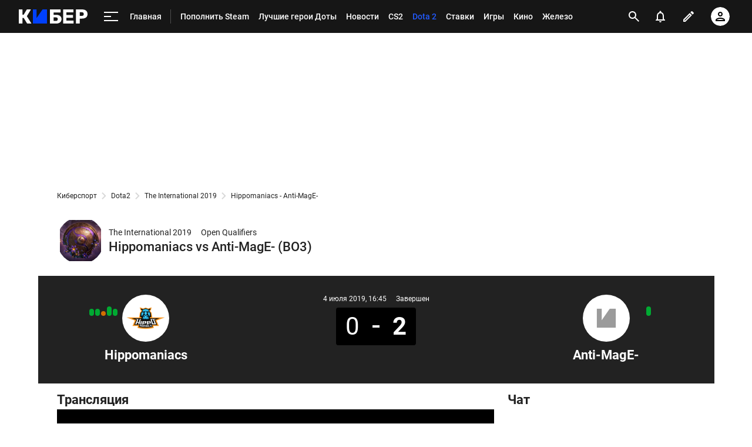

--- FILE ---
content_type: text/html; charset=utf-8
request_url: https://m.cyber.sports.ru/dota2/match/hippomaniacs-antimage-2019-07-04/stat/
body_size: 81970
content:
<!DOCTYPE html>
<html prefix="og: https://ogp.me/ns# video: https://ogp.me/ns/video# ya: https://webmaster.yandex.ru/vocabularies/ fb: https://ogp.me/ns/fb# profile: https://ogp.me/ns/profile# collection: https://ogp.me/ns/collection#">
<head>
    <meta charset="utf-8">
    <title>Hippomaniacs vs Anti-MagE- статистика матча 4 Июля 2019 с турнира The International 2019 по Dota 2 на Cyber.Sports.ru</title><meta name="description" content="Матч Hippomaniacs vs Anti-MagE- - подробная статистика игры по минутам: пики-баны, урон-золото, итоговый счет и результаты игры по Дота 2 за 04-07-2019."/><link rel="canonical" href="https://cyber.sports.ru/dota2/match/hippomaniacs-antimage-2019-07-04/stat/"><link rel="image_src" href=""/>
    <meta name="viewport" content="width=device-width, initial-scale=1.0, maximum-scale=1.0, user-scalable=no">
    <meta name="apple-mobile-web-app-capable" content="yes">
    <meta name="mobile-web-app-capable" content="yes">
    <link rel="Shortcut Icon" type="image/x-icon" href="/favicon.ico?v=2" />
    <style type="text/css">
        /* roboto-regular - cyrillic-ext_latin */
        @font-face {
            font-family: 'Roboto';
            font-style: normal;
            font-weight: 400;
            src: local('Roboto'), local('Roboto-Regular'), url('https://st.s5o.ru/build/fonts/roboto-v18-cyrillic-ext_latin-regular.woff2') format('woff2'), /* Chrome 26+, Opera 23+, Firefox 39+ */ url('https://st.s5o.ru/build/fonts/roboto-v18-cyrillic-ext_latin-regular.woff') format('woff');
            /* Chrome 6+, Firefox 3.6+, IE 9+, Safari 5.1+ */
            font-display: swap; }

        /* roboto-italic - cyrillic-ext_latin */
        @font-face {
            font-family: 'Roboto';
            font-style: italic;
            font-weight: 400;
            src: local('Roboto Italic'), local('Roboto-Italic'), url('https://st.s5o.ru/build/fonts/roboto-v18-cyrillic-ext_latin-italic.woff2') format('woff2'), /* Chrome 26+, Opera 23+, Firefox 39+ */ url('https://st.s5o.ru/build/fonts/roboto-v18-cyrillic-ext_latin-italic.woff') format('woff');
            /* Chrome 6+, Firefox 3.6+, IE 9+, Safari 5.1+ */
            font-display: swap; }

        /* roboto-500 - cyrillic-ext_latin */
        @font-face {
            font-family: 'Roboto';
            font-style: normal;
            font-weight: 500;
            src: local('Roboto Medium'), local('Roboto-Medium'), url('https://st.s5o.ru/build/fonts/roboto-v18-cyrillic-ext_latin-500.woff2') format('woff2'), /* Chrome 26+, Opera 23+, Firefox 39+ */ url('https://st.s5o.ru/build/fonts/roboto-v18-cyrillic-ext_latin-500.woff') format('woff');
            /* Chrome 6+, Firefox 3.6+, IE 9+, Safari 5.1+ */
            font-display: swap; }

        /* roboto-700 - cyrillic-ext_latin */
        @font-face {
            font-family: 'Roboto';
            font-style: normal;
            font-weight: 700;
            src: local('Roboto Bold'), local('Roboto-Bold'), url('https://st.s5o.ru/build/fonts/roboto-v18-cyrillic-ext_latin-700.woff2') format('woff2'), /* Chrome 26+, Opera 23+, Firefox 39+ */ url('https://st.s5o.ru/build/fonts/roboto-v18-cyrillic-ext_latin-700.woff') format('woff');
            /* Chrome 6+, Firefox 3.6+, IE 9+, Safari 5.1+ */
            font-display: swap; }

        /* roboto-700italic - cyrillic-ext_latin */
        @font-face {
            font-family: 'Roboto';
            font-style: italic;
            font-weight: 700;
            src: local('Roboto Bold Italic'), local('Roboto-BoldItalic'), url('https://st.s5o.ru/build/fonts/roboto-v18-cyrillic-ext_latin-700italic.woff2') format('woff2'), /* Chrome 26+, Opera 23+, Firefox 39+ */ url('https://st.s5o.ru/build/fonts/roboto-v18-cyrillic-ext_latin-700italic.woff') format('woff');
            /* Chrome 6+, Firefox 3.6+, IE 9+, Safari 5.1+ */
            font-display: swap; }
    </style>
    

    <script>window._env_ = {"SERVER_HOSTNAME":"cyber.sports.ru","SERVER_BACKEND_ORIGIN":"cyber.sports.ru","CLIENT_GATEWAY_PATH":"https://cyber.sports.ru/gql/graphql/","USE_DEPRECATED_GRAPHQL_SERVICE":"false"};</script>
    <link rel="stylesheet" href="https://senoval.cdn.sports.ru/star/public/main-847da2bd.css"><link rel="stylesheet" href="https://senoval.cdn.sports.ru/star/public/section-container-00f10952.css"><link rel="stylesheet" href="https://senoval.cdn.sports.ru/star/public/main-8a95c9cf.css"><link rel="stylesheet" href="https://senoval.cdn.sports.ru/star/public/section-container-00f10952.css"><link rel="stylesheet" href="https://senoval.cdn.sports.ru/star/public/wrapped-match-teaser-7360bd38.css"><link rel="stylesheet" href="https://senoval.cdn.sports.ru/star/public/index-68f5bf70.css"><link rel="stylesheet" href="https://senoval.cdn.sports.ru/star/public/index-0ec916ad.css"><link rel="stylesheet" href="https://senoval.cdn.sports.ru/star/public/index-2ce779a9.css"><link rel="stylesheet" href="https://senoval.cdn.sports.ru/star/public/index-7d975df9.css"><link rel="stylesheet" href="https://senoval.cdn.sports.ru/star/public/index-1023cd7b.css"><link rel="stylesheet" href="https://senoval.cdn.sports.ru/star/public/betting-bar-afc3b8d4.css"><link rel="stylesheet" href="https://senoval.cdn.sports.ru/star/public/index-f21b2c39.css"><link rel="stylesheet" href="https://senoval.cdn.sports.ru/star/public/two-columns-eb529dec.css"><link rel="stylesheet" href="https://senoval.cdn.sports.ru/star/public/main-d90d2e4c.css"><link rel="stylesheet" href="https://senoval.cdn.sports.ru/star/public/index-49043167.css"><link rel="stylesheet" href="https://senoval.cdn.sports.ru/star/public/index-31b627b5.css"><link rel="stylesheet" href="https://senoval.cdn.sports.ru/star/public/index-ed5f9692.css"><link rel="stylesheet" href="https://senoval.cdn.sports.ru/star/public/index-199c13c7.css"><link rel="stylesheet" href="https://senoval.cdn.sports.ru/star/public/one-column-55c5c430.css"><link rel="stylesheet" href="https://senoval.cdn.sports.ru/star/public/index-286d0079.css"><link rel="stylesheet" href="https://senoval.cdn.sports.ru/star/public/bets-mini-widget-5e8fe0d7.css"><link rel="stylesheet" href="https://senoval.cdn.sports.ru/star/public/index-c4ab7f4b.css"><link rel="stylesheet" href="https://senoval.cdn.sports.ru/star/public/tag-paging-291e5f9d.css"><link rel="stylesheet" href="https://senoval.cdn.sports.ru/star/public/paging-9fa3b3b4.css"><link rel="stylesheet" href="https://senoval.cdn.sports.ru/star/public/about-9aad0dec.css"><link rel="stylesheet" href="https://senoval.cdn.sports.ru/star/public/section-container-00f10952.css"><link rel="stylesheet" href="https://senoval.cdn.sports.ru/star/public/ad-banner-022b1a2d.css"><link rel="modulepreload" crossorigin href="https://senoval.cdn.sports.ru/star/public/main-1181a6ef.js"><link rel="modulepreload" crossorigin href="https://senoval.cdn.sports.ru/star/public/ad-banner-e015f3e2.js"><link rel="stylesheet" href="https://senoval.cdn.sports.ru/star/public/index-f0651aa3.css"><link rel="stylesheet" href="https://senoval.cdn.sports.ru/star/public/ad-banner-022b1a2d.css"><link rel="modulepreload" crossorigin href="https://senoval.cdn.sports.ru/star/public/online-main-8597c125.js"><link rel="modulepreload" crossorigin href="https://senoval.cdn.sports.ru/star/public/index-5c422f48.js"><link rel="stylesheet" href="https://senoval.cdn.sports.ru/star/public/main-b9d90a4d.css"><link rel="stylesheet" href="https://senoval.cdn.sports.ru/star/public/section-container-00f10952.css"><link rel="stylesheet" href="https://senoval.cdn.sports.ru/star/public/header-32883c7c.css"><link rel="stylesheet" href="https://senoval.cdn.sports.ru/star/public/index-f21b2c39.css"><link rel="stylesheet" href="https://senoval.cdn.sports.ru/star/public/wrapped-match-teaser-7360bd38.css"><link rel="stylesheet" href="https://senoval.cdn.sports.ru/star/public/index-68f5bf70.css"><link rel="stylesheet" href="https://senoval.cdn.sports.ru/star/public/index-0ec916ad.css"><link rel="stylesheet" href="https://senoval.cdn.sports.ru/star/public/index-2ce779a9.css"><link rel="stylesheet" href="https://senoval.cdn.sports.ru/star/public/index-7d975df9.css"><link rel="stylesheet" href="https://senoval.cdn.sports.ru/star/public/index-1023cd7b.css"><link rel="stylesheet" href="https://senoval.cdn.sports.ru/star/public/betting-bar-afc3b8d4.css"><link rel="stylesheet" href="https://senoval.cdn.sports.ru/star/public/one-column-55c5c430.css"><link rel="stylesheet" href="https://senoval.cdn.sports.ru/star/public/index-c4ab7f4b.css"><link rel="stylesheet" href="https://senoval.cdn.sports.ru/star/public/index-49043167.css"><link rel="stylesheet" href="https://senoval.cdn.sports.ru/star/public/teaser-eac17eb8.css"><link rel="stylesheet" href="https://senoval.cdn.sports.ru/star/public/index-231f8f3d.css"><link rel="stylesheet" href="https://senoval.cdn.sports.ru/star/public/index-ed5f9692.css"><link rel="stylesheet" href="https://senoval.cdn.sports.ru/star/public/footer-01c77463.css"><link rel="stylesheet" href="https://senoval.cdn.sports.ru/star/public/teaser-bookmaker-ace35a23.css"><link rel="stylesheet" href="https://senoval.cdn.sports.ru/star/public/index-28595513.css"><link rel="stylesheet" href="https://senoval.cdn.sports.ru/star/public/index-199c13c7.css"><link rel="stylesheet" href="https://senoval.cdn.sports.ru/star/public/handler-62b003ba.css"><link rel="stylesheet" href="https://senoval.cdn.sports.ru/star/public/index-31b627b5.css"><link rel="stylesheet" href="https://senoval.cdn.sports.ru/star/public/index-fa7546f4.css"><link rel="stylesheet" href="https://senoval.cdn.sports.ru/star/public/index-78ae148a.css"><link rel="stylesheet" href="https://senoval.cdn.sports.ru/star/public/index-037fcbcf.css"><link rel="stylesheet" href="https://senoval.cdn.sports.ru/star/public/index-d4e5659d.css"><link rel="stylesheet" href="https://senoval.cdn.sports.ru/star/public/index-109deb11.css"><link rel="stylesheet" href="https://senoval.cdn.sports.ru/star/public/index-d2ad5085.css"><link rel="stylesheet" href="https://senoval.cdn.sports.ru/star/public/two-columns-eb529dec.css"><link rel="stylesheet" href="https://senoval.cdn.sports.ru/star/public/index-0ebaf07b.css"><link rel="stylesheet" href="https://senoval.cdn.sports.ru/star/public/index-c7538a25.css"><link rel="stylesheet" href="https://senoval.cdn.sports.ru/star/public/ad-banner-022b1a2d.css"><link rel="stylesheet" href="https://senoval.cdn.sports.ru/star/public/index-4fb42c44.css"><link rel="stylesheet" href="https://senoval.cdn.sports.ru/star/public/index-ed744c74.css"><link rel="stylesheet" href="https://senoval.cdn.sports.ru/star/public/index-90ef622c.css"><link rel="stylesheet" href="https://senoval.cdn.sports.ru/star/public/index-9312ee04.css"><link rel="stylesheet" href="https://senoval.cdn.sports.ru/star/public/index-286d0079.css"><link rel="stylesheet" href="https://senoval.cdn.sports.ru/star/public/bets-mini-widget-5e8fe0d7.css"><link rel="stylesheet" href="https://senoval.cdn.sports.ru/star/public/tag-paging-291e5f9d.css"><link rel="stylesheet" href="https://senoval.cdn.sports.ru/star/public/paging-9fa3b3b4.css"><link rel="stylesheet" href="https://senoval.cdn.sports.ru/star/public/section-container-00f10952.css"><link rel="modulepreload" crossorigin href="https://senoval.cdn.sports.ru/star/public/main-dea1982c.js"><link rel="modulepreload" crossorigin href="https://senoval.cdn.sports.ru/star/public/header-71324705.js"><link rel="modulepreload" crossorigin href="https://senoval.cdn.sports.ru/star/public/one-column-e88d38a1.js"><link rel="modulepreload" crossorigin href="https://senoval.cdn.sports.ru/star/public/index-671587f3.js"><link rel="modulepreload" crossorigin href="https://senoval.cdn.sports.ru/star/public/index-e9474706.js"><link rel="modulepreload" crossorigin href="https://senoval.cdn.sports.ru/star/public/index-88bab635.js"><link rel="modulepreload" crossorigin href="https://senoval.cdn.sports.ru/star/public/wrapped-match-teaser-0daf7c74.js"><link rel="modulepreload" crossorigin href="https://senoval.cdn.sports.ru/star/public/index-4332f0fe.js"><link rel="modulepreload" crossorigin href="https://senoval.cdn.sports.ru/star/public/index-7820aeb1.js"><link rel="modulepreload" crossorigin href="https://senoval.cdn.sports.ru/star/public/handler-78d24a65.js"><link rel="modulepreload" crossorigin href="https://senoval.cdn.sports.ru/star/public/two-columns-783e8252.js"><link rel="modulepreload" crossorigin href="https://senoval.cdn.sports.ru/star/public/index-ac978439.js"><link rel="modulepreload" crossorigin href="https://senoval.cdn.sports.ru/star/public/index-452d27bf.js"><link rel="modulepreload" crossorigin href="https://senoval.cdn.sports.ru/star/public/index-db6e6286.js"><link rel="modulepreload" crossorigin href="https://senoval.cdn.sports.ru/star/public/index-4d671414.js"><link rel="modulepreload" crossorigin href="https://senoval.cdn.sports.ru/star/public/index-26b4a03a.js"><link rel="modulepreload" crossorigin href="https://senoval.cdn.sports.ru/star/public/index-ff9b3d27.js"><link rel="modulepreload" crossorigin href="https://senoval.cdn.sports.ru/star/public/index-45c97494.js"><link rel="modulepreload" crossorigin href="https://senoval.cdn.sports.ru/star/public/index-5c2455a9.js"><link rel="modulepreload" crossorigin href="https://senoval.cdn.sports.ru/star/public/index-e2f3fc35.js"><link rel="modulepreload" crossorigin href="https://senoval.cdn.sports.ru/star/public/index-da1043a8.js"><link rel="modulepreload" crossorigin href="https://senoval.cdn.sports.ru/star/public/index-dd3eabab.js">
    <!--styles-->
    <link rel="stylesheet" href="https://st.s5o.ru/build/export/main.9a62cb.css">
    <script>
            window.dataLayer = window.dataLayer || [];
            window.Sports = window.Sports || {};
            window.Sports.analyticsData = {"page_type":"online","page_id":"dota_2019_the_international","page_section":[1030946190],"page_tags":{"main":[null,161098830,0],"other":[]}};

            window.dataLayer.push({"event":"page_data","page_type":"online","page_id":"dota_2019_the_international","page_section":[1030946190],"page_tags":{"main":[null,161098830,0],"other":[]}});
        </script>


    <!-- Google Tag Manager -->
    <script>
(function () {
    window.Sports = window.Sports || {};
    var stmId = 'MT88Z7Z2';
    var gtmId = 'GTM-'+stmId;
    var gtmPath = 'https://www.googletagmanager.com/gtm.js?id=';
    var gtmProxyPath = 'https://t.sports.ru/manager/'+stmId+'.js?l=dataLayer';
    function gtm (w,d,s,l,i,p){
        w[l]=w[l]||[];
        w[l].push({'gtm.start':new Date().getTime(),event:'gtm.js'});
        var f=d.getElementsByTagName(s)[0],j=d.createElement(s),dl=l!='dataLayer'?'&l='+l:'';
        j.async=true;
        j.src=p+i+dl;
        j.onerror = function(){
            window.Sports.queueOfErrors =  window.Sports.queueOfErrors || [];
            window.Sports.queueOfErrors.push({ message: '[SPORTS][GTM]: не удалось загрузить скрипт stm' });
            if (p === gtmPath) return;
            j.remove();
            gtm(window,document,'script','dataLayer',gtmId,gtmPath);
        };
        f.parentNode.insertBefore(j,f);
    }
    gtm(window,document,'script','dataLayer','',gtmProxyPath);
})();
</script><script>(function(w,d,s,l,i){w[l]=w[l]||[];w[l].push({'gtm.start':
new Date().getTime(),event:'gtm.js'});var f=d.getElementsByTagName(s)[0],
j=d.createElement(s),dl=l!='dataLayer'?'&l='+l:'';j.async=true;j.src=
'https://www.googletagmanager.com/gtm.js?id='+i+dl;f.parentNode.insertBefore(j,f);
})(window,document,'script','dataLayer','GTM-5H24MV2W');</script><script defer> 
(function () {
    var scriptSrc = 'https://dumpster.cdn.sports.ru/1/17/2b6e52a3d705646b58ef7fffde62b.js';
    var script = document.createElement('script');
    script.src = scriptSrc;
    script.async = true;
    document.head.appendChild(script);
    script.onload = function() {
        detectIncognito().then((result) => {
            localStorage.setItem('incognito-mode', result.isPrivate);
        });
    };
})();
 </script>
    <!-- End Google Tag Manager -->

  <script type="module" crossorigin src="https://senoval.cdn.sports.ru/star/public/template-db6168ba.js"></script>
  <link rel="stylesheet" href="https://senoval.cdn.sports.ru/star/public/template-cf1b086a.css">
</head>
<body class="context-cyber theme-cyber">
<!-- Google Tag Manager (noscript) -->
<noscript><iframe src="https://www.googletagmanager.com/ns.html?id=GTM-5H24MV2W" 
height="0" width="0" style="display:none;visibility:hidden"></iframe></noscript><noscript><iframe src="https://www.googletagmanager.com/ns.html?id=GTM-MT88Z7Z2" 
height="0" width="0" style="display:none;visibility:hidden"></iframe></noscript>
<!-- End Google Tag Manager (noscript) -->


<div class="layout layout--main"><div><div id="app"><div><!--[--><!--[--><header class="header" data-v-21e1d902><div class="header__smart-app" data-v-21e1d902><!----></div><div class="navigation-top" data-v-21e1d902><div class="navigation-top__wrapper" data-v-21e1d902><a href="/" class="navigation-top__logo" data-v-21e1d902><svg width='117' height='24' viewBox='0 0 117 24' fill='none' xmlns='http://www.w3.org/2000/svg'> <path d='M47.3198 24C47.4497 24 47.5797 24 47.7097 24C47.8985 24 48.0516 23.8465 48.0516 23.6572C48.0516 23.4858 48.0516 23.3142 48.0516 23.1428V0.857142C48.0516 0.685714 48.0516 0.514286 48.0516 0.342858C48.0516 0.153502 47.8985 0 47.7097 0C47.5387 0 47.3677 0 47.1967 0H41.1295C40.8331 0 40.5937 0.0628571 40.4113 0.188572C40.2289 0.314286 40.0807 0.468571 39.9667 0.651428L30.2538 14.64V0.857142C30.2538 0.742818 30.2559 0.573558 30.2601 0.349361C30.2637 0.160039 30.1135 0.00365321 29.9247 0C29.9225 0 29.9204 0 29.9181 0C29.667 0 29.4825 0 29.3646 0H24.9526C24.7863 0 24.6198 0 24.4534 0C24.2645 0 24.1113 0.153502 24.1113 0.342858C24.1113 0.514286 24.1113 0.685714 24.1113 0.857142V23.1086C24.1113 23.2914 24.1113 23.4743 24.1113 23.6572C24.1113 23.8465 24.2645 24 24.4534 24C24.6198 24 24.7863 24 24.9526 24H47.3198Z' fill='#0040FC'/> <path d='M70.795 0C70.9838 0 71.137 0.153502 71.137 0.342858V4.81763C71.137 5.00057 70.9937 5.15128 70.8115 5.16009C70.5764 5.17146 70.3999 5.17714 70.282 5.17714H59.1668V9.22286H63.9207C66.6567 9.22286 68.8113 9.87425 70.3846 11.1772C71.9578 12.48 72.7444 14.2628 72.7444 16.5258C72.7444 17.5771 72.5506 18.5543 72.163 19.4572C71.7754 20.36 71.2111 21.1486 70.47 21.8228C69.7291 22.4971 68.8171 23.0286 67.734 23.4172C66.651 23.8057 65.3799 24 63.9207 24H53.3527C53.1639 24 53.0107 23.8465 53.0107 23.6572V0.342858C53.0107 0.153502 53.1639 0 53.3527 0H70.795ZM63.3735 13.5772H59.1668V19.5428H63.3735C64.0347 19.5428 64.5876 19.4 65.0322 19.1142C65.4768 18.8286 65.8131 18.4514 66.0411 17.9828C66.2692 17.5143 66.3832 17.0171 66.3832 16.4914C66.3832 15.6914 66.1266 15.0057 65.6137 14.4342C65.1006 13.8629 64.3539 13.5772 63.3735 13.5772Z' fill='white'/> <path d='M92.4097 24C92.5773 24 92.8388 24 93.1961 24C93.1961 23.5581 93.1961 23.261 93.1961 23.1086V19.8858C93.1961 19.7142 93.1961 19.5428 93.1961 19.3714C93.1961 19.1821 93.0432 19.0286 92.8545 19.0286C92.6832 19.0286 92.5119 19.0286 92.3416 19.0286H81.0552V14.2286H91.3154C91.4825 14.2286 91.7676 14.2286 92.1703 14.2286C92.1703 13.8095 92.1703 13.5238 92.1703 13.3714V10.3886C92.1703 10.221 92.1703 9.95806 92.1703 9.6C91.7676 9.6 91.4825 9.6 91.3154 9.6H81.0552V4.97142H92.1703C92.2827 4.97142 92.4475 4.97142 92.6657 4.97142C92.8545 4.97142 93.0082 4.81793 93.0082 4.62858C93.0082 4.62337 93.0073 4.61816 93.0073 4.61297C92.9963 4.37347 92.9907 4.19582 92.9907 4.08V0.857142C92.9907 0.74446 92.9963 0.578406 93.0064 0.358981C93.0156 0.169835 92.8701 0.00928366 92.6814 0.000379296C92.6758 0 92.6703 0 92.6648 0C92.4272 0 92.2514 0 92.1363 0H76.1646C76.0277 0 75.8909 0 75.7542 0C75.5652 0 75.4121 0.153502 75.4121 0.342858C75.4121 0.514286 75.4121 0.685714 75.4121 0.857142V23.1428C75.4121 23.3142 75.4121 23.4858 75.4121 23.6572C75.4121 23.8465 75.5652 24 75.7542 24C75.8909 24 76.0277 24 76.1646 24H92.4097Z' fill='white'/> <path d='M107.594 0C109.487 0 111.135 0.291428 112.537 0.874286C113.938 1.45714 115.033 2.33142 115.82 3.49714C116.607 4.66286 117 6.13714 117 7.92C117 9.68003 116.607 11.1314 115.82 12.2742C115.033 13.4171 113.938 14.2628 112.537 14.8114C111.135 15.36 109.487 15.6342 107.594 15.6342H103.628V23.6572C103.628 23.8465 103.475 24 103.285 24H97.4712C97.2825 24 97.1296 23.8465 97.1296 23.6572V0.342858C97.1296 0.153502 97.2825 0 97.4712 0H107.594ZM107.39 4.83428H103.628V10.9714H107.39C108.37 10.9714 109.15 10.72 109.732 10.2172C110.313 9.71428 110.604 8.94858 110.604 7.92C110.604 7.05143 110.354 6.32 109.852 5.72572C109.35 5.13143 108.53 4.83428 107.39 4.83428Z' fill='white'/> <path d='M5.26687 24C5.44928 24 5.63167 24 5.81408 24C6.00296 24 6.15608 23.8465 6.15608 23.6572C6.15608 23.4858 6.15608 23.3142 6.15608 23.1428V14.6058H8.44751L13.7486 23.3486C13.7514 23.3514 13.798 23.4191 13.8885 23.5518C14.0797 23.8323 14.3967 24 14.7355 24C14.8062 24 14.8762 24 14.9456 24H20.0073C20.3135 24 20.6199 24 20.9261 24C21.1151 24 21.2681 23.8465 21.2681 23.6572C21.2681 23.5924 21.2499 23.529 21.2154 23.4742C20.9691 23.0828 20.7228 22.6914 20.4766 22.3002C18.9739 19.9122 16.7198 16.3302 13.7144 11.5542L20.0757 1.13142C20.1188 1.06653 20.2347 0.857671 20.4234 0.504852C20.5126 0.337967 20.4501 0.130151 20.2836 0.0406838C20.2339 0.0139759 20.1784 0 20.122 0C19.7951 0 19.5858 0 19.4942 0H14.5352C14.4501 0 14.3534 0 14.2451 0C13.8928 0 13.5651 0.181236 13.3772 0.480027C13.3333 0.549831 13.2975 0.606965 13.2697 0.651428L8.24231 9.12H6.15608V0.857142C6.15608 0.685714 6.15608 0.514286 6.15608 0.342858C6.15608 0.153502 6.00296 0 5.81408 0C5.63167 0 5.44928 0 5.26687 0H0.855011C0.684009 0 0.513007 0 0.342005 0C0.15312 0 0 0.153502 0 0.342858C0 0.514286 0 0.685714 0 0.857142V23.1428C0 23.3142 0 23.4858 0 23.6572C0 23.8465 0.15312 24 0.342005 24C0.513007 24 0.684009 24 0.855011 24H5.26687Z' fill='white'/> </svg></a><!----><div id="popup-anchor-search" class="anchor-wrapper navigation-top__content" data-v-8a99a028 data-v-21e1d902><!--[--><div class="navigation-content-block" data-v-1f7bb174 data-v-21e1d902><div id="popup-anchor-burger" class="anchor-wrapper" data-v-8a99a028 data-v-1f7bb174><!--[--><div class="navigation-burger navigation-content-block__burger-desktop" data-v-1f7bb174><div class="navigation-burger__container"><button class="navigation-burger-button" aria-label="меню"><span class="navigation-burger-button__icon"><span></span><span></span><span></span></span></button><a class="navigation-burger-title" href="/" title="Главная"><span class="navigation-burger-title__text">Главная</span></a></div><div class="navigation-burger__dropdown" style="display:none;"><div class="navigation-burger__dropdown-arrow"></div></div></div><!--]--></div><nav id="navigation-navbar" class="navigation-navbar navigation-content-block__navbar" itemscope itemtype="https://schema.org/SiteNavigationElement" data-v-7352ad1b data-v-1f7bb174><ul class="navigation-navbar__list" itemprop="about" itemscope itemtype="https://schema.org/ItemList" data-v-7352ad1b><!--[--><li class="navigation-navbar__list-item" itemprop="itemListElement" itemscope itemtype="https://schema.org/ItemList" data-v-7352ad1b><a href="https://sirena.world/k1jzkv" class="navigation-navbar__link" title target="_self" itemprop="url" data-v-7352ad1b><span class="navigation-navbar__link-content" itemprop="name" data-v-7352ad1b>Пополнить Steam <!----></span></a></li><li class="navigation-navbar__list-item" itemprop="itemListElement" itemscope itemtype="https://schema.org/ItemList" data-v-7352ad1b><a href="/dota2/blogs/3314800.html" class="navigation-navbar__link" title target="_self" itemprop="url" data-v-7352ad1b><span class="navigation-navbar__link-content" itemprop="name" data-v-7352ad1b>Лучшие герои Доты <!----></span></a></li><li class="navigation-navbar__list-item" itemprop="itemListElement" itemscope itemtype="https://schema.org/ItemList" data-v-7352ad1b><a href="/news/" class="navigation-navbar__link" title target="_self" itemprop="url" data-v-7352ad1b><span class="navigation-navbar__link-content" itemprop="name" data-v-7352ad1b>Новости <!----></span></a></li><li class="navigation-navbar__list-item" itemprop="itemListElement" itemscope itemtype="https://schema.org/ItemList" data-v-7352ad1b><a href="/cs/" class="navigation-navbar__link" title target="_self" itemprop="url" data-v-7352ad1b><span class="navigation-navbar__link-content" itemprop="name" data-v-7352ad1b>CS2 <!----></span></a></li><li class="navigation-navbar__list-item" itemprop="itemListElement" itemscope itemtype="https://schema.org/ItemList" data-v-7352ad1b><a href="/dota2/" class="navigation-navbar__link" title target="_self" itemprop="url" data-v-7352ad1b><span class="navigation-navbar__link-content" itemprop="name" data-v-7352ad1b>Dota 2 <!----></span></a></li><li class="navigation-navbar__list-item" itemprop="itemListElement" itemscope itemtype="https://schema.org/ItemList" data-v-7352ad1b><a href="/betting/" class="navigation-navbar__link" title target="_self" itemprop="url" data-v-7352ad1b><span class="navigation-navbar__link-content" itemprop="name" data-v-7352ad1b>Ставки <!----></span></a></li><li class="navigation-navbar__list-item" itemprop="itemListElement" itemscope itemtype="https://schema.org/ItemList" data-v-7352ad1b><a href="/games/" class="navigation-navbar__link" title target="_self" itemprop="url" data-v-7352ad1b><span class="navigation-navbar__link-content" itemprop="name" data-v-7352ad1b>Игры <!----></span></a></li><li class="navigation-navbar__list-item" itemprop="itemListElement" itemscope itemtype="https://schema.org/ItemList" data-v-7352ad1b><a href="/cinema/" class="navigation-navbar__link" title target="_self" itemprop="url" data-v-7352ad1b><span class="navigation-navbar__link-content" itemprop="name" data-v-7352ad1b>Кино <!----></span></a></li><li class="navigation-navbar__list-item" itemprop="itemListElement" itemscope itemtype="https://schema.org/ItemList" data-v-7352ad1b><a href="/tech/" class="navigation-navbar__link" title target="_self" itemprop="url" data-v-7352ad1b><span class="navigation-navbar__link-content" itemprop="name" data-v-7352ad1b>Железо <!----></span></a></li><li class="navigation-navbar__list-item" itemprop="itemListElement" itemscope itemtype="https://schema.org/ItemList" data-v-7352ad1b><a href="/dota2/match/" class="navigation-navbar__link" title target="_self" itemprop="url" data-v-7352ad1b><span class="navigation-navbar__link-content" itemprop="name" data-v-7352ad1b>Матчи Dota 2 <!----></span></a></li><li class="navigation-navbar__list-item" itemprop="itemListElement" itemscope itemtype="https://schema.org/ItemList" data-v-7352ad1b><a href="/memes/" class="navigation-navbar__link" title target="_self" itemprop="url" data-v-7352ad1b><span class="navigation-navbar__link-content" itemprop="name" data-v-7352ad1b>Мемы <!----></span></a></li><li class="navigation-navbar__list-item" itemprop="itemListElement" itemscope itemtype="https://schema.org/ItemList" data-v-7352ad1b><a href="/streamers-twitch/" class="navigation-navbar__link" title target="_self" itemprop="url" data-v-7352ad1b><span class="navigation-navbar__link-content" itemprop="name" data-v-7352ad1b>Стримеры и Твич <!----></span></a></li><!--]--><!--[--><li class="navigation-navbar__list-item--additional" itemprop="itemListElement" itemscope itemtype="https://schema.org/ItemList" data-v-7352ad1b><a href="/" title="Главная" itemprop="url" data-v-7352ad1b><span itemprop="name" data-v-7352ad1b>Главная</span></a></li><li class="navigation-navbar__list-item--additional" itemprop="itemListElement" itemscope itemtype="https://schema.org/ItemList" data-v-7352ad1b><a href="/dota2/" title="Dota 2" itemprop="url" data-v-7352ad1b><span itemprop="name" data-v-7352ad1b>Dota 2</span></a></li><li class="navigation-navbar__list-item--additional" itemprop="itemListElement" itemscope itemtype="https://schema.org/ItemList" data-v-7352ad1b><a href="/dota2/club/" title="Команды" itemprop="url" data-v-7352ad1b><span itemprop="name" data-v-7352ad1b>Команды</span></a></li><li class="navigation-navbar__list-item--additional" itemprop="itemListElement" itemscope itemtype="https://schema.org/ItemList" data-v-7352ad1b><a href="/dota2/club/betboom-team/" title="BetBoom" itemprop="url" data-v-7352ad1b><span itemprop="name" data-v-7352ad1b>BetBoom</span></a></li><li class="navigation-navbar__list-item--additional" itemprop="itemListElement" itemscope itemtype="https://schema.org/ItemList" data-v-7352ad1b><a href="/dota2/club/virtus-pro/" title="Virtus.pro" itemprop="url" data-v-7352ad1b><span itemprop="name" data-v-7352ad1b>Virtus.pro</span></a></li><li class="navigation-navbar__list-item--additional" itemprop="itemListElement" itemscope itemtype="https://schema.org/ItemList" data-v-7352ad1b><a href="/dota2/club/parivision/" title="PARIVISION" itemprop="url" data-v-7352ad1b><span itemprop="name" data-v-7352ad1b>PARIVISION</span></a></li><li class="navigation-navbar__list-item--additional" itemprop="itemListElement" itemscope itemtype="https://schema.org/ItemList" data-v-7352ad1b><a href="/dota2/club/gaimin-gladiators/" title="Gaimin Gladiators" itemprop="url" data-v-7352ad1b><span itemprop="name" data-v-7352ad1b>Gaimin Gladiators</span></a></li><li class="navigation-navbar__list-item--additional" itemprop="itemListElement" itemscope itemtype="https://schema.org/ItemList" data-v-7352ad1b><a href="/dota2/club/team-liquid/" title="Team Liquid " itemprop="url" data-v-7352ad1b><span itemprop="name" data-v-7352ad1b>Team Liquid </span></a></li><li class="navigation-navbar__list-item--additional" itemprop="itemListElement" itemscope itemtype="https://schema.org/ItemList" data-v-7352ad1b><a href="/dota2/club/tundra-esports/" title="Tundra " itemprop="url" data-v-7352ad1b><span itemprop="name" data-v-7352ad1b>Tundra </span></a></li><li class="navigation-navbar__list-item--additional" itemprop="itemListElement" itemscope itemtype="https://schema.org/ItemList" data-v-7352ad1b><a href="/dota2/club/aurora/" title="Aurora" itemprop="url" data-v-7352ad1b><span itemprop="name" data-v-7352ad1b>Aurora</span></a></li><li class="navigation-navbar__list-item--additional" itemprop="itemListElement" itemscope itemtype="https://schema.org/ItemList" data-v-7352ad1b><a href="/dota2/club/falcons/" title="Falcons" itemprop="url" data-v-7352ad1b><span itemprop="name" data-v-7352ad1b>Falcons</span></a></li><li class="navigation-navbar__list-item--additional" itemprop="itemListElement" itemscope itemtype="https://schema.org/ItemList" data-v-7352ad1b><a href="/dota2/tournament/" title="Турниры" itemprop="url" data-v-7352ad1b><span itemprop="name" data-v-7352ad1b>Турниры</span></a></li><li class="navigation-navbar__list-item--additional" itemprop="itemListElement" itemscope itemtype="https://schema.org/ItemList" data-v-7352ad1b><a href="/dota2/tournament/international/" title="The International" itemprop="url" data-v-7352ad1b><span itemprop="name" data-v-7352ad1b>The International</span></a></li><li class="navigation-navbar__list-item--additional" itemprop="itemListElement" itemscope itemtype="https://schema.org/ItemList" data-v-7352ad1b><a href="/dota2/tournament/riyadh-masters/" title="Esports World Cup" itemprop="url" data-v-7352ad1b><span itemprop="name" data-v-7352ad1b>Esports World Cup</span></a></li><li class="navigation-navbar__list-item--additional" itemprop="itemListElement" itemscope itemtype="https://schema.org/ItemList" data-v-7352ad1b><a href="/dota2/tournament/blast-slam/" title="BLAST Slam" itemprop="url" data-v-7352ad1b><span itemprop="name" data-v-7352ad1b>BLAST Slam</span></a></li><li class="navigation-navbar__list-item--additional" itemprop="itemListElement" itemscope itemtype="https://schema.org/ItemList" data-v-7352ad1b><a href="/dota2/sportsman/" title="Игроки" itemprop="url" data-v-7352ad1b><span itemprop="name" data-v-7352ad1b>Игроки</span></a></li><li class="navigation-navbar__list-item--additional" itemprop="itemListElement" itemscope itemtype="https://schema.org/ItemList" data-v-7352ad1b><a href="/players/yatoro/" title="Yatoro" itemprop="url" data-v-7352ad1b><span itemprop="name" data-v-7352ad1b>Yatoro</span></a></li><li class="navigation-navbar__list-item--additional" itemprop="itemListElement" itemscope itemtype="https://schema.org/ItemList" data-v-7352ad1b><a href="/players/dyrachyo/" title="dyrachYO" itemprop="url" data-v-7352ad1b><span itemprop="name" data-v-7352ad1b>dyrachYO</span></a></li><li class="navigation-navbar__list-item--additional" itemprop="itemListElement" itemscope itemtype="https://schema.org/ItemList" data-v-7352ad1b><a href="/players/nightfall/" title="Nightfall" itemprop="url" data-v-7352ad1b><span itemprop="name" data-v-7352ad1b>Nightfall</span></a></li><li class="navigation-navbar__list-item--additional" itemprop="itemListElement" itemscope itemtype="https://schema.org/ItemList" data-v-7352ad1b><a href="/players/ramzes666/" title="RAMZES666" itemprop="url" data-v-7352ad1b><span itemprop="name" data-v-7352ad1b>RAMZES666</span></a></li><li class="navigation-navbar__list-item--additional" itemprop="itemListElement" itemscope itemtype="https://schema.org/ItemList" data-v-7352ad1b><a href="/players/neta-33/" title="33" itemprop="url" data-v-7352ad1b><span itemprop="name" data-v-7352ad1b>33</span></a></li><li class="navigation-navbar__list-item--additional" itemprop="itemListElement" itemscope itemtype="https://schema.org/ItemList" data-v-7352ad1b><a href="/players/collapse/" title="Collapse" itemprop="url" data-v-7352ad1b><span itemprop="name" data-v-7352ad1b>Collapse</span></a></li><li class="navigation-navbar__list-item--additional" itemprop="itemListElement" itemscope itemtype="https://schema.org/ItemList" data-v-7352ad1b><a href="/players/pure/" title="Pure" itemprop="url" data-v-7352ad1b><span itemprop="name" data-v-7352ad1b>Pure</span></a></li><li class="navigation-navbar__list-item--additional" itemprop="itemListElement" itemscope itemtype="https://schema.org/ItemList" data-v-7352ad1b><a href="/players/torontotokyo/" title="TORONTOTOKYO" itemprop="url" data-v-7352ad1b><span itemprop="name" data-v-7352ad1b>TORONTOTOKYO</span></a></li><li class="navigation-navbar__list-item--additional" itemprop="itemListElement" itemscope itemtype="https://schema.org/ItemList" data-v-7352ad1b><a href="/players/gpk/" title="Gpk" itemprop="url" data-v-7352ad1b><span itemprop="name" data-v-7352ad1b>Gpk</span></a></li><li class="navigation-navbar__list-item--additional" itemprop="itemListElement" itemscope itemtype="https://schema.org/ItemList" data-v-7352ad1b><a href="/players/larl/" title="Larl" itemprop="url" data-v-7352ad1b><span itemprop="name" data-v-7352ad1b>Larl</span></a></li><li class="navigation-navbar__list-item--additional" itemprop="itemListElement" itemscope itemtype="https://schema.org/ItemList" data-v-7352ad1b><a href="/players/malr1ne/" title="Malr1ne" itemprop="url" data-v-7352ad1b><span itemprop="name" data-v-7352ad1b>Malr1ne</span></a></li><li class="navigation-navbar__list-item--additional" itemprop="itemListElement" itemscope itemtype="https://schema.org/ItemList" data-v-7352ad1b><a href="/players/nix/" title="Nix" itemprop="url" data-v-7352ad1b><span itemprop="name" data-v-7352ad1b>Nix</span></a></li><li class="navigation-navbar__list-item--additional" itemprop="itemListElement" itemscope itemtype="https://schema.org/ItemList" data-v-7352ad1b><a href="/cs/" title="CS 2" itemprop="url" data-v-7352ad1b><span itemprop="name" data-v-7352ad1b>CS 2</span></a></li><li class="navigation-navbar__list-item--additional" itemprop="itemListElement" itemscope itemtype="https://schema.org/ItemList" data-v-7352ad1b><a href="/cs/club/" title="Команды" itemprop="url" data-v-7352ad1b><span itemprop="name" data-v-7352ad1b>Команды</span></a></li><li class="navigation-navbar__list-item--additional" itemprop="itemListElement" itemscope itemtype="https://schema.org/ItemList" data-v-7352ad1b><a href="/cs/club/team-spirit/" title="Spirit" itemprop="url" data-v-7352ad1b><span itemprop="name" data-v-7352ad1b>Spirit</span></a></li><li class="navigation-navbar__list-item--additional" itemprop="itemListElement" itemscope itemtype="https://schema.org/ItemList" data-v-7352ad1b><a href="/cs/club/virtus-pro/" title="Virtus.pro" itemprop="url" data-v-7352ad1b><span itemprop="name" data-v-7352ad1b>Virtus.pro</span></a></li><li class="navigation-navbar__list-item--additional" itemprop="itemListElement" itemscope itemtype="https://schema.org/ItemList" data-v-7352ad1b><a href="/cs/club/faze-clan/" title="Faze Clan" itemprop="url" data-v-7352ad1b><span itemprop="name" data-v-7352ad1b>Faze Clan</span></a></li><li class="navigation-navbar__list-item--additional" itemprop="itemListElement" itemscope itemtype="https://schema.org/ItemList" data-v-7352ad1b><a href="/cs/club/vitality/" title="Team Vitality" itemprop="url" data-v-7352ad1b><span itemprop="name" data-v-7352ad1b>Team Vitality</span></a></li><li class="navigation-navbar__list-item--additional" itemprop="itemListElement" itemscope itemtype="https://schema.org/ItemList" data-v-7352ad1b><a href="/cs/club/g2-esports/" title="G2" itemprop="url" data-v-7352ad1b><span itemprop="name" data-v-7352ad1b>G2</span></a></li><li class="navigation-navbar__list-item--additional" itemprop="itemListElement" itemscope itemtype="https://schema.org/ItemList" data-v-7352ad1b><a href="/cs/club/betboom-team/" title="BetBoom Team" itemprop="url" data-v-7352ad1b><span itemprop="name" data-v-7352ad1b>BetBoom Team</span></a></li><li class="navigation-navbar__list-item--additional" itemprop="itemListElement" itemscope itemtype="https://schema.org/ItemList" data-v-7352ad1b><a href="/cs/club/mousesports/" title="Mouz" itemprop="url" data-v-7352ad1b><span itemprop="name" data-v-7352ad1b>Mouz</span></a></li><li class="navigation-navbar__list-item--additional" itemprop="itemListElement" itemscope itemtype="https://schema.org/ItemList" data-v-7352ad1b><a href="/cs/tournament/" title="Турниры" itemprop="url" data-v-7352ad1b><span itemprop="name" data-v-7352ad1b>Турниры</span></a></li><li class="navigation-navbar__list-item--additional" itemprop="itemListElement" itemscope itemtype="https://schema.org/ItemList" data-v-7352ad1b><a href="/cs/tournament/iem-cologne/" title="IEM Cologne" itemprop="url" data-v-7352ad1b><span itemprop="name" data-v-7352ad1b>IEM Cologne</span></a></li><li class="navigation-navbar__list-item--additional" itemprop="itemListElement" itemscope itemtype="https://schema.org/ItemList" data-v-7352ad1b><a href="/cs/tournament/majors/" title="Мейджоры" itemprop="url" data-v-7352ad1b><span itemprop="name" data-v-7352ad1b>Мейджоры</span></a></li><li class="navigation-navbar__list-item--additional" itemprop="itemListElement" itemscope itemtype="https://schema.org/ItemList" data-v-7352ad1b><a href="/cs/sportsman/" title="Игроки" itemprop="url" data-v-7352ad1b><span itemprop="name" data-v-7352ad1b>Игроки</span></a></li><li class="navigation-navbar__list-item--additional" itemprop="itemListElement" itemscope itemtype="https://schema.org/ItemList" data-v-7352ad1b><a href="/players/donk/" title="donk" itemprop="url" data-v-7352ad1b><span itemprop="name" data-v-7352ad1b>donk</span></a></li><li class="navigation-navbar__list-item--additional" itemprop="itemListElement" itemscope itemtype="https://schema.org/ItemList" data-v-7352ad1b><a href="/players/m0nesy/" title="m0NESY" itemprop="url" data-v-7352ad1b><span itemprop="name" data-v-7352ad1b>m0NESY</span></a></li><li class="navigation-navbar__list-item--additional" itemprop="itemListElement" itemscope itemtype="https://schema.org/ItemList" data-v-7352ad1b><a href="/players/s1mple/" title="S1mple" itemprop="url" data-v-7352ad1b><span itemprop="name" data-v-7352ad1b>S1mple</span></a></li><li class="navigation-navbar__list-item--additional" itemprop="itemListElement" itemscope itemtype="https://schema.org/ItemList" data-v-7352ad1b><a href="/players/niko/" title="NiKo" itemprop="url" data-v-7352ad1b><span itemprop="name" data-v-7352ad1b>NiKo</span></a></li><li class="navigation-navbar__list-item--additional" itemprop="itemListElement" itemscope itemtype="https://schema.org/ItemList" data-v-7352ad1b><a href="/players/molodoy/" title="Molodoy" itemprop="url" data-v-7352ad1b><span itemprop="name" data-v-7352ad1b>Molodoy</span></a></li><li class="navigation-navbar__list-item--additional" itemprop="itemListElement" itemscope itemtype="https://schema.org/ItemList" data-v-7352ad1b><a href="/players/zywoo/" title="ZywOo" itemprop="url" data-v-7352ad1b><span itemprop="name" data-v-7352ad1b>ZywOo</span></a></li><li class="navigation-navbar__list-item--additional" itemprop="itemListElement" itemscope itemtype="https://schema.org/ItemList" data-v-7352ad1b><a href="/players/sh1ro/" title="Sh1ro" itemprop="url" data-v-7352ad1b><span itemprop="name" data-v-7352ad1b>Sh1ro</span></a></li><li class="navigation-navbar__list-item--additional" itemprop="itemListElement" itemscope itemtype="https://schema.org/ItemList" data-v-7352ad1b><a href="/players/kyousuke/" title="Kyousuke" itemprop="url" data-v-7352ad1b><span itemprop="name" data-v-7352ad1b>Kyousuke</span></a></li><li class="navigation-navbar__list-item--additional" itemprop="itemListElement" itemscope itemtype="https://schema.org/ItemList" data-v-7352ad1b><a href="/betting/" title="Ставки" itemprop="url" data-v-7352ad1b><span itemprop="name" data-v-7352ad1b>Ставки</span></a></li><li class="navigation-navbar__list-item--additional" itemprop="itemListElement" itemscope itemtype="https://schema.org/ItemList" data-v-7352ad1b><a href="https://sirena.world/alid5m" title="Фэнтези" itemprop="url" data-v-7352ad1b><span itemprop="name" data-v-7352ad1b>Фэнтези</span></a></li><li class="navigation-navbar__list-item--additional" itemprop="itemListElement" itemscope itemtype="https://schema.org/ItemList" data-v-7352ad1b><a href="https://sirena.world/meo0x8" title="Пикер" itemprop="url" data-v-7352ad1b><span itemprop="name" data-v-7352ad1b>Пикер</span></a></li><li class="navigation-navbar__list-item--additional" itemprop="itemListElement" itemscope itemtype="https://schema.org/ItemList" data-v-7352ad1b><a href="/games/" title="Игры" itemprop="url" data-v-7352ad1b><span itemprop="name" data-v-7352ad1b>Игры</span></a></li><li class="navigation-navbar__list-item--additional" itemprop="itemListElement" itemscope itemtype="https://schema.org/ItemList" data-v-7352ad1b><a href="/tags/game/" title="Список игр" itemprop="url" data-v-7352ad1b><span itemprop="name" data-v-7352ad1b>Список игр</span></a></li><li class="navigation-navbar__list-item--additional" itemprop="itemListElement" itemscope itemtype="https://schema.org/ItemList" data-v-7352ad1b><a href="/games/gta-6/" title="GTA 6" itemprop="url" data-v-7352ad1b><span itemprop="name" data-v-7352ad1b>GTA 6</span></a></li><li class="navigation-navbar__list-item--additional" itemprop="itemListElement" itemscope itemtype="https://schema.org/ItemList" data-v-7352ad1b><a href="/games/clair-obscur-expedition-33/" title="Expedition 33" itemprop="url" data-v-7352ad1b><span itemprop="name" data-v-7352ad1b>Expedition 33</span></a></li><li class="navigation-navbar__list-item--additional" itemprop="itemListElement" itemscope itemtype="https://schema.org/ItemList" data-v-7352ad1b><a href="/games/elden-ring/" title="Elden Ring" itemprop="url" data-v-7352ad1b><span itemprop="name" data-v-7352ad1b>Elden Ring</span></a></li><li class="navigation-navbar__list-item--additional" itemprop="itemListElement" itemscope itemtype="https://schema.org/ItemList" data-v-7352ad1b><a href="/games/genshin-impact/" title="Genshin Impact" itemprop="url" data-v-7352ad1b><span itemprop="name" data-v-7352ad1b>Genshin Impact</span></a></li><li class="navigation-navbar__list-item--additional" itemprop="itemListElement" itemscope itemtype="https://schema.org/ItemList" data-v-7352ad1b><a href="/games/gta-5/" title="GTA 5" itemprop="url" data-v-7352ad1b><span itemprop="name" data-v-7352ad1b>GTA 5</span></a></li><li class="navigation-navbar__list-item--additional" itemprop="itemListElement" itemscope itemtype="https://schema.org/ItemList" data-v-7352ad1b><a href="/games/doom-the-dark-ages/" title="Doom" itemprop="url" data-v-7352ad1b><span itemprop="name" data-v-7352ad1b>Doom</span></a></li><li class="navigation-navbar__list-item--additional" itemprop="itemListElement" itemscope itemtype="https://schema.org/ItemList" data-v-7352ad1b><a href="/games/baldurs-gate-3/" title="Baldur&#39;s Gate 3" itemprop="url" data-v-7352ad1b><span itemprop="name" data-v-7352ad1b>Baldur&#39;s Gate 3</span></a></li><li class="navigation-navbar__list-item--additional" itemprop="itemListElement" itemscope itemtype="https://schema.org/ItemList" data-v-7352ad1b><a href="/games/honkai-star-rail/" title="Honkai: Star Rail" itemprop="url" data-v-7352ad1b><span itemprop="name" data-v-7352ad1b>Honkai: Star Rail</span></a></li><li class="navigation-navbar__list-item--additional" itemprop="itemListElement" itemscope itemtype="https://schema.org/ItemList" data-v-7352ad1b><a href="/games/witcher-4/" title="Ведьмак 4" itemprop="url" data-v-7352ad1b><span itemprop="name" data-v-7352ad1b>Ведьмак 4</span></a></li><li class="navigation-navbar__list-item--additional" itemprop="itemListElement" itemscope itemtype="https://schema.org/ItemList" data-v-7352ad1b><a href="/games/eriksholm-the-stolen-dream/" title="Eriksholm" itemprop="url" data-v-7352ad1b><span itemprop="name" data-v-7352ad1b>Eriksholm</span></a></li><li class="navigation-navbar__list-item--additional" itemprop="itemListElement" itemscope itemtype="https://schema.org/ItemList" data-v-7352ad1b><a href="/games/stalker-2/" title="Сталкер 2" itemprop="url" data-v-7352ad1b><span itemprop="name" data-v-7352ad1b>Сталкер 2</span></a></li><li class="navigation-navbar__list-item--additional" itemprop="itemListElement" itemscope itemtype="https://schema.org/ItemList" data-v-7352ad1b><a href="/games/skyrim/" title="Skyrim" itemprop="url" data-v-7352ad1b><span itemprop="name" data-v-7352ad1b>Skyrim</span></a></li><li class="navigation-navbar__list-item--additional" itemprop="itemListElement" itemscope itemtype="https://schema.org/ItemList" data-v-7352ad1b><a href="/games/witcher-3/" title="Ведьмак 3" itemprop="url" data-v-7352ad1b><span itemprop="name" data-v-7352ad1b>Ведьмак 3</span></a></li><li class="navigation-navbar__list-item--additional" itemprop="itemListElement" itemscope itemtype="https://schema.org/ItemList" data-v-7352ad1b><a href="/games/persona-5-the-phantom-x/" title="Persona 5" itemprop="url" data-v-7352ad1b><span itemprop="name" data-v-7352ad1b>Persona 5</span></a></li><li class="navigation-navbar__list-item--additional" itemprop="itemListElement" itemscope itemtype="https://schema.org/ItemList" data-v-7352ad1b><a href="/games/ea-sports-fc-25/" title="FC 25" itemprop="url" data-v-7352ad1b><span itemprop="name" data-v-7352ad1b>FC 25</span></a></li><li class="navigation-navbar__list-item--additional" itemprop="itemListElement" itemscope itemtype="https://schema.org/ItemList" data-v-7352ad1b><a href="/games/the-elder-scrolls-iv-oblivion/" title="Oblivion" itemprop="url" data-v-7352ad1b><span itemprop="name" data-v-7352ad1b>Oblivion</span></a></li><li class="navigation-navbar__list-item--additional" itemprop="itemListElement" itemscope itemtype="https://schema.org/ItemList" data-v-7352ad1b><a href="/games/death-stranding-2/" title="Death Stranding 2" itemprop="url" data-v-7352ad1b><span itemprop="name" data-v-7352ad1b>Death Stranding 2</span></a></li><li class="navigation-navbar__list-item--additional" itemprop="itemListElement" itemscope itemtype="https://schema.org/ItemList" data-v-7352ad1b><a href="/games/kingdom-come-deliverance-2/" title="Kingdom Come 2" itemprop="url" data-v-7352ad1b><span itemprop="name" data-v-7352ad1b>Kingdom Come 2</span></a></li><li class="navigation-navbar__list-item--additional" itemprop="itemListElement" itemscope itemtype="https://schema.org/ItemList" data-v-7352ad1b><a href="/games/cyberpunk-2077/" title="Cyberpunk 2077" itemprop="url" data-v-7352ad1b><span itemprop="name" data-v-7352ad1b>Cyberpunk 2077</span></a></li><li class="navigation-navbar__list-item--additional" itemprop="itemListElement" itemscope itemtype="https://schema.org/ItemList" data-v-7352ad1b><a href="/games/mafia-the-old-country/" title="Mafia" itemprop="url" data-v-7352ad1b><span itemprop="name" data-v-7352ad1b>Mafia</span></a></li><li class="navigation-navbar__list-item--additional" itemprop="itemListElement" itemscope itemtype="https://schema.org/ItemList" data-v-7352ad1b><a href="/cinema/" title="Кино и сериалы" itemprop="url" data-v-7352ad1b><span itemprop="name" data-v-7352ad1b>Кино и сериалы</span></a></li><li class="navigation-navbar__list-item--additional" itemprop="itemListElement" itemscope itemtype="https://schema.org/ItemList" data-v-7352ad1b><a href="/cinema/calendar/" title="Календарь релизов" itemprop="url" data-v-7352ad1b><span itemprop="name" data-v-7352ad1b>Календарь релизов</span></a></li><li class="navigation-navbar__list-item--additional" itemprop="itemListElement" itemscope itemtype="https://schema.org/ItemList" data-v-7352ad1b><a href="/tribuna/blogs/cinema/2947852.html" title="Календарь фильмов" itemprop="url" data-v-7352ad1b><span itemprop="name" data-v-7352ad1b>Календарь фильмов</span></a></li><li class="navigation-navbar__list-item--additional" itemprop="itemListElement" itemscope itemtype="https://schema.org/ItemList" data-v-7352ad1b><a href="/tribuna/blogs/cinema/2947855.html" title="Календарь сериалов" itemprop="url" data-v-7352ad1b><span itemprop="name" data-v-7352ad1b>Календарь сериалов</span></a></li><li class="navigation-navbar__list-item--additional" itemprop="itemListElement" itemscope itemtype="https://schema.org/ItemList" data-v-7352ad1b><a href="/tribuna/blogs/cinema/2947857.html" title="Календарь Netflix" itemprop="url" data-v-7352ad1b><span itemprop="name" data-v-7352ad1b>Календарь Netflix</span></a></li><li class="navigation-navbar__list-item--additional" itemprop="itemListElement" itemscope itemtype="https://schema.org/ItemList" data-v-7352ad1b><a href="/tribuna/blogs/cinema/2947854.html" title="Календарь Marvel" itemprop="url" data-v-7352ad1b><span itemprop="name" data-v-7352ad1b>Календарь Marvel</span></a></li><li class="navigation-navbar__list-item--additional" itemprop="itemListElement" itemscope itemtype="https://schema.org/ItemList" data-v-7352ad1b><a href="/tribuna/blogs/cinema/2947853.html" title="Календарь DC" itemprop="url" data-v-7352ad1b><span itemprop="name" data-v-7352ad1b>Календарь DC</span></a></li><li class="navigation-navbar__list-item--additional" itemprop="itemListElement" itemscope itemtype="https://schema.org/ItemList" data-v-7352ad1b><a href="/tribuna/blogs/cinema/3016880.html" title="Календарь Аниме" itemprop="url" data-v-7352ad1b><span itemprop="name" data-v-7352ad1b>Календарь Аниме</span></a></li><li class="navigation-navbar__list-item--additional" itemprop="itemListElement" itemscope itemtype="https://schema.org/ItemList" data-v-7352ad1b><a href="/tribuna/blogs/cinema/3016217.html" title="Календарь HBO" itemprop="url" data-v-7352ad1b><span itemprop="name" data-v-7352ad1b>Календарь HBO</span></a></li><li class="navigation-navbar__list-item--additional" itemprop="itemListElement" itemscope itemtype="https://schema.org/ItemList" data-v-7352ad1b><a href="/tribuna/blogs/cinema/3112615.html" title="Календарь Apple TV+" itemprop="url" data-v-7352ad1b><span itemprop="name" data-v-7352ad1b>Календарь Apple TV+</span></a></li><li class="navigation-navbar__list-item--additional" itemprop="itemListElement" itemscope itemtype="https://schema.org/ItemList" data-v-7352ad1b><a href="/cinema/serials/" title="Сериалы" itemprop="url" data-v-7352ad1b><span itemprop="name" data-v-7352ad1b>Сериалы</span></a></li><li class="navigation-navbar__list-item--additional" itemprop="itemListElement" itemscope itemtype="https://schema.org/ItemList" data-v-7352ad1b><a href="/cinema/movies/superman/" title="Супермен" itemprop="url" data-v-7352ad1b><span itemprop="name" data-v-7352ad1b>Супермен</span></a></li><li class="navigation-navbar__list-item--additional" itemprop="itemListElement" itemscope itemtype="https://schema.org/ItemList" data-v-7352ad1b><a href="/cinema/serials/peacemaker/" title="Миротворец" itemprop="url" data-v-7352ad1b><span itemprop="name" data-v-7352ad1b>Миротворец</span></a></li><li class="navigation-navbar__list-item--additional" itemprop="itemListElement" itemscope itemtype="https://schema.org/ItemList" data-v-7352ad1b><a href="/cinema/serials/wednesday/" title="Уэнсдэй" itemprop="url" data-v-7352ad1b><span itemprop="name" data-v-7352ad1b>Уэнсдэй</span></a></li><li class="navigation-navbar__list-item--additional" itemprop="itemListElement" itemscope itemtype="https://schema.org/ItemList" data-v-7352ad1b><a href="/cinema/serials/ehterna/" title="Этерна" itemprop="url" data-v-7352ad1b><span itemprop="name" data-v-7352ad1b>Этерна</span></a></li><li class="navigation-navbar__list-item--additional" itemprop="itemListElement" itemscope itemtype="https://schema.org/ItemList" data-v-7352ad1b><a href="/cinema/anime/dandadan/" title="Дандадан" itemprop="url" data-v-7352ad1b><span itemprop="name" data-v-7352ad1b>Дандадан</span></a></li><li class="navigation-navbar__list-item--additional" itemprop="itemListElement" itemscope itemtype="https://schema.org/ItemList" data-v-7352ad1b><a href="/cinema/serials/alien-earth/" title="Чужой: Земля" itemprop="url" data-v-7352ad1b><span itemprop="name" data-v-7352ad1b>Чужой: Земля</span></a></li><li class="navigation-navbar__list-item--additional" itemprop="itemListElement" itemscope itemtype="https://schema.org/ItemList" data-v-7352ad1b><a href="/cinema/serials/tlou/" title="Одни из нас" itemprop="url" data-v-7352ad1b><span itemprop="name" data-v-7352ad1b>Одни из нас</span></a></li><li class="navigation-navbar__list-item--additional" itemprop="itemListElement" itemscope itemtype="https://schema.org/ItemList" data-v-7352ad1b><a href="/cinema/serials/squid-game/" title="Игра в кальмара" itemprop="url" data-v-7352ad1b><span itemprop="name" data-v-7352ad1b>Игра в кальмара</span></a></li><li class="navigation-navbar__list-item--additional" itemprop="itemListElement" itemscope itemtype="https://schema.org/ItemList" data-v-7352ad1b><a href="/cinema/movies/" title="Фильмы" itemprop="url" data-v-7352ad1b><span itemprop="name" data-v-7352ad1b>Фильмы</span></a></li><li class="navigation-navbar__list-item--additional" itemprop="itemListElement" itemscope itemtype="https://schema.org/ItemList" data-v-7352ad1b><a href="/persons/yura-borisov/" title="Юра Борисов" itemprop="url" data-v-7352ad1b><span itemprop="name" data-v-7352ad1b>Юра Борисов</span></a></li><li class="navigation-navbar__list-item--additional" itemprop="itemListElement" itemscope itemtype="https://schema.org/ItemList" data-v-7352ad1b><a href="/persons/pedro-pascal/" title="Педро Паскаль" itemprop="url" data-v-7352ad1b><span itemprop="name" data-v-7352ad1b>Педро Паскаль</span></a></li><li class="navigation-navbar__list-item--additional" itemprop="itemListElement" itemscope itemtype="https://schema.org/ItemList" data-v-7352ad1b><a href="/cinema/actor/scarlett-johansson/" title="Скарлетт Йоханссон" itemprop="url" data-v-7352ad1b><span itemprop="name" data-v-7352ad1b>Скарлетт Йоханссон</span></a></li><li class="navigation-navbar__list-item--additional" itemprop="itemListElement" itemscope itemtype="https://schema.org/ItemList" data-v-7352ad1b><a href="/persons/norman-mark-reedus/" title="Норман Ридус" itemprop="url" data-v-7352ad1b><span itemprop="name" data-v-7352ad1b>Норман Ридус</span></a></li><li class="navigation-navbar__list-item--additional" itemprop="itemListElement" itemscope itemtype="https://schema.org/ItemList" data-v-7352ad1b><a href="/memes/" title="Мемы" itemprop="url" data-v-7352ad1b><span itemprop="name" data-v-7352ad1b>Мемы</span></a></li><li class="navigation-navbar__list-item--additional" itemprop="itemListElement" itemscope itemtype="https://schema.org/ItemList" data-v-7352ad1b><a href="/tech/" title="Железо" itemprop="url" data-v-7352ad1b><span itemprop="name" data-v-7352ad1b>Железо</span></a></li><li class="navigation-navbar__list-item--additional" itemprop="itemListElement" itemscope itemtype="https://schema.org/ItemList" data-v-7352ad1b><a href="/streamers-twitch/" title="Стримеры и Twitch" itemprop="url" data-v-7352ad1b><span itemprop="name" data-v-7352ad1b>Стримеры и Twitch</span></a></li><li class="navigation-navbar__list-item--additional" itemprop="itemListElement" itemscope itemtype="https://schema.org/ItemList" data-v-7352ad1b><a href="/tags/other/" title="Другой киберспорт" itemprop="url" data-v-7352ad1b><span itemprop="name" data-v-7352ad1b>Другой киберспорт</span></a></li><li class="navigation-navbar__list-item--additional" itemprop="itemListElement" itemscope itemtype="https://schema.org/ItemList" data-v-7352ad1b><a href="/other/sports-ranking/" title="Рейтинг Dota 2" itemprop="url" data-v-7352ad1b><span itemprop="name" data-v-7352ad1b>Рейтинг Dota 2</span></a></li><li class="navigation-navbar__list-item--additional" itemprop="itemListElement" itemscope itemtype="https://schema.org/ItemList" data-v-7352ad1b><a href="/cs/ranking/" title="Рейтинг CS 2" itemprop="url" data-v-7352ad1b><span itemprop="name" data-v-7352ad1b>Рейтинг CS 2</span></a></li><li class="navigation-navbar__list-item--additional" itemprop="itemListElement" itemscope itemtype="https://schema.org/ItemList" data-v-7352ad1b><a href="/tribuna/blogs/gdnews/2477939.html" title="Календарь игр" itemprop="url" data-v-7352ad1b><span itemprop="name" data-v-7352ad1b>Календарь игр</span></a></li><li class="navigation-navbar__list-item--additional" itemprop="itemListElement" itemscope itemtype="https://schema.org/ItemList" data-v-7352ad1b><a href="/tribuna/blogs/cinema/2947852.html" title="Календарь кино" itemprop="url" data-v-7352ad1b><span itemprop="name" data-v-7352ad1b>Календарь кино</span></a></li><li class="navigation-navbar__list-item--additional" itemprop="itemListElement" itemscope itemtype="https://schema.org/ItemList" data-v-7352ad1b><a href="/tribuna/blogs/cinema/2947855.html" title="Календарь сериалов" itemprop="url" data-v-7352ad1b><span itemprop="name" data-v-7352ad1b>Календарь сериалов</span></a></li><li class="navigation-navbar__list-item--additional" itemprop="itemListElement" itemscope itemtype="https://schema.org/ItemList" data-v-7352ad1b><a href="/news/" title="Новости" itemprop="url" data-v-7352ad1b><span itemprop="name" data-v-7352ad1b>Новости</span></a></li><li class="navigation-navbar__list-item--additional" itemprop="itemListElement" itemscope itemtype="https://schema.org/ItemList" data-v-7352ad1b><a href="/tribuna/" title="Блоги" itemprop="url" data-v-7352ad1b><span itemprop="name" data-v-7352ad1b>Блоги</span></a></li><li class="navigation-navbar__list-item--additional" itemprop="itemListElement" itemscope itemtype="https://schema.org/ItemList" data-v-7352ad1b><a href="https://t.me/sports_kiber" title="Наши соцсети" itemprop="url" data-v-7352ad1b><span itemprop="name" data-v-7352ad1b>Наши соцсети</span></a></li><li class="navigation-navbar__list-item--additional" itemprop="itemListElement" itemscope itemtype="https://schema.org/ItemList" data-v-7352ad1b><a href="https://www.sports.ru/advertisement/" title="Реклама на Кибере" itemprop="url" data-v-7352ad1b><span itemprop="name" data-v-7352ad1b>Реклама на Кибере</span></a></li><li class="navigation-navbar__list-item--additional" itemprop="itemListElement" itemscope itemtype="https://schema.org/ItemList" data-v-7352ad1b><a href="https://www.sports.ru/" title="Спортс" itemprop="url" data-v-7352ad1b><span itemprop="name" data-v-7352ad1b>Спортс</span></a></li><!--]--></ul></nav><div class="navigation-content-block__specials" data-v-1f7bb174><div class="bets-bonus-menu" is-adaptive-post="true" data-v-1f7bb174><div id="desktop-bets-bonus-menu-target-id"></div></div></div><button aria-label="открыть поиск" class="navigation-search-btn" data-v-5b3476e2 data-v-1f7bb174><span class="navigation-search-btn__icon" data-v-5b3476e2></span></button></div><!--]--></div><div class="navigation-aside-block" data-v-525968dd data-v-21e1d902><div id="popup-anchor-notifications" class="anchor-wrapper" data-v-8a99a028 data-v-525968dd><!--[--><button aria-label="уведомления" class="personal-notifications-button navigation-aside-block__personal-notifications" data-v-525526bc data-v-525968dd><span class="personal-notifications-button__icon" data-v-525526bc></span><!----><!----></button><!--]--></div><a class="navigation-aside-block__create-post" href="/tribuna/create-post/" data-v-525968dd><svg width="24" height="24" viewBox="0 0 24 24" fill="none" xmlns="http://www.w3.org/2000/svg" data-v-525968dd><path fill-rule="evenodd" clip-rule="evenodd" d="M17.66 3C17.41 3 17.15 3.1 16.96 3.29L15.13 5.12L18.88 8.87L20.71 7.04C21.1 6.65 21.1 6.02 20.71 5.63L18.37 3.29C18.17 3.09 17.92 3 17.66 3ZM14.06 9.02L14.98 9.94L5.92 19H5V18.08L14.06 9.02ZM3 17.25L14.06 6.19L17.81 9.94L6.75 21H3V17.25Z" fill="currentColor"></path></svg></a><button class="unauthorized-block" data-v-525968dd><span class="unauthorized-block__default-avatar"></span></button><div id="popup-anchor-burgerMobile" class="anchor-wrapper navigation-aside-block__burger-mobile" data-v-8a99a028 data-v-525968dd><!--[--><button class="navigation-burger-button" aria-label="меню" data-v-525968dd><span class="navigation-burger-button__icon"><span></span><span></span><span></span></span></button><!--]--></div></div></div></div><!--[--><!--]--><!----></header><div class="navigation-progress-bar" style="transform:scaleX(0);top:56px;" data-v-5536c255 data-v-21e1d902></div><!----><!----><!----><!--]--><!--[--><div class="popup-wrapper" style="top:56px;" data-v-857eb0ce data-v-3c5fd51d><!--[--><!--]--></div><div class="popup-wrapper" style="top:56px;bottom:0px;" data-v-857eb0ce data-v-3c5fd51d><!--[--><div class="personal-notifications-dropdown" style="display:none;" data-v-8ea0b2f8 data-v-3c5fd51d><div class="personal-notifications__inner" data-v-8ea0b2f8><div class="personal-notifications__header"><div class="personal-notifications__header-tabs"><!--[--><div class="personal-notifications__header-tab personal-notifications__header-tab--active">Уведомления <span class="personal-notifications__header-count">0</span></div><div class="personal-notifications__header-tab">Письма <span class="personal-notifications__header-count">0</span></div><!--]--></div><svg xmlns="http://www.w3.org/2000/svg" width="24" height="24" viewBox="0 0 24 24" fill="none" class="personal-notifications__header-close"><path d="M19 6.41L17.59 5L12 10.59L6.41 5L5 6.41L10.59 12L5 17.59L6.41 19L12 13.41L17.59 19L19 17.59L13.41 12L19 6.41Z" fill="currentColor"></path></svg></div><div class="personal-notifications__body"><div class="personal-notifications__stub"><span class="personal-notifications__stub-icon"></span><span class="personal-notifications__stub-message"> Нет новых уведомлений </span></div></div><!----></div></div><!--]--></div><!----><!----><div class="popup-wrapper search-popup" style="top:0px;" data-v-857eb0ce data-v-3c5fd51d><!--[--><!----><!--]--></div><!--]--><!----><!--]--><div data-server-rendered="true"><!----><div class="ad-banner"><!----></div><!----><div is-web-app="false"><div class="loader__wrapper"><div class="ui-animated-badge" title></div></div><div class="layout-branding"><div class="ad-banner"><!----></div></div><div class="page-layout"><section class="common-online"><div data-v-f976c70c><div class="one-column" data-v-f976c70c><!--[--><!----><div data-v-f976c70c><ol class="bread-crumbs-list"><!--[--><li class="bread-item"><a class="bread-item__link" href="https://cyber.sports.ru/">Киберспорт</a><svg width="24" height="24" viewBox="0 0 24 24" fill="none" xmlns="http://www.w3.org/2000/svg" class="bread-item__separator"><path d="M12.9122 12L8.25 7.4L9.66892 6L15.75 12L9.66892 18L8.25 16.6L12.9122 12Z" fill="currentColor"></path></svg></li><li class="bread-item"><a class="bread-item__link" href="https://cyber.sports.ru/dota2/">Dota2</a><svg width="24" height="24" viewBox="0 0 24 24" fill="none" xmlns="http://www.w3.org/2000/svg" class="bread-item__separator"><path d="M12.9122 12L8.25 7.4L9.66892 6L15.75 12L9.66892 18L8.25 16.6L12.9122 12Z" fill="currentColor"></path></svg></li><li class="bread-item"><a class="bread-item__link" href="https://cyber.sports.ru/dota2/match/tournament/dota-2-2019-the-international-2019-08-15/">The International 2019</a><svg width="24" height="24" viewBox="0 0 24 24" fill="none" xmlns="http://www.w3.org/2000/svg" class="bread-item__separator"><path d="M12.9122 12L8.25 7.4L9.66892 6L15.75 12L9.66892 18L8.25 16.6L12.9122 12Z" fill="currentColor"></path></svg></li><li class="bread-item"><span class="bread-item__text">Hippomaniacs - Anti-MagE-</span><svg width="24" height="24" viewBox="0 0 24 24" fill="none" xmlns="http://www.w3.org/2000/svg" class="bread-item__separator"><path d="M12.9122 12L8.25 7.4L9.66892 6L15.75 12L9.66892 18L8.25 16.6L12.9122 12Z" fill="currentColor"></path></svg></li><!--]--></ol><div style="display:none;"><script type="application/ld+json">{"@context":"https://schema.org","@type":"BreadcrumbList","itemListElement":[{"@type":"ListItem","position":1,"item":{"@id":"https://cyber.sports.ru/","name":"Киберспорт"}},{"@type":"ListItem","position":2,"item":{"@id":"https://cyber.sports.ru/dota2/","name":"Dota2"}},{"@type":"ListItem","position":3,"item":{"@id":"https://cyber.sports.ru/dota2/match/tournament/dota-2-2019-the-international-2019-08-15/","name":"The International 2019"}},{"@type":"ListItem","position":4,"item":{"@id":"https://cyber.sports.ru/dota2/match/hippomaniacs-antimage-2019-07-04/","name":"Hippomaniacs - Anti-MagE-"}}]}</script></div></div><div class="top" data-v-f976c70c data-v-72546133><div data-v-72546133><span class="tournament-icon--regular tournament-icon top__icon" data-v-72546133><picture class="ui-image tournament-icon__img" width="80" height="80" data-v-1d1e64c9><!----><!--[--><source media="screen and (max-width: 744px)" srcset="https://pictures.cdn.sports.ru/1dISwfB6WP06PSfqrlGD915K-xEn1eCwfSaV0gq_Fj8/fill/100/100/no/1/czM6Ly9zcG9ydHMtYmFja2VuZC1zdGF0LXBpY3R1cmVzLXh3enltd3NyL0NZQkVSX1RPVVJOQU1FTlQvbWFpbi9kb3RhXzIwMTlfdGhlX2ludGVybmF0aW9uYWxfMTY3MDM0MDc3NS5wbmc.png 1x" data-v-1d1e64c9><source media="screen and (max-width: 1151px)" srcset="https://pictures.cdn.sports.ru/qP-231FMT3XDMRucG7f6CdIuTIg4JRFgfsU8i3lqlEI/fill/200/200/no/1/czM6Ly9zcG9ydHMtYmFja2VuZC1zdGF0LXBpY3R1cmVzLXh3enltd3NyL0NZQkVSX1RPVVJOQU1FTlQvbWFpbi9kb3RhXzIwMTlfdGhlX2ludGVybmF0aW9uYWxfMTY3MDM0MDc3NS5wbmc.png 1x" data-v-1d1e64c9><!--]--><img style="" src="https://pictures.cdn.sports.ru/qP-231FMT3XDMRucG7f6CdIuTIg4JRFgfsU8i3lqlEI/fill/200/200/no/1/czM6Ly9zcG9ydHMtYmFja2VuZC1zdGF0LXBpY3R1cmVzLXh3enltd3NyL0NZQkVSX1RPVVJOQU1FTlQvbWFpbi9kb3RhXzIwMTlfdGhlX2ludGVybmF0aW9uYWxfMTY3MDM0MDc3NS5wbmc.png" alt="The International 2019 - logo" data-v-1d1e64c9></picture></span></div><div class="top__header" data-v-72546133><div class="top__tournament" data-v-72546133><a href="/dota2/match/tournament/dota-2-2019-the-international-2019-08-15/" class="top__tournament-name" data-v-72546133>The International 2019</a><span class="top__tournament-round" data-v-72546133>Open Qualifiers</span></div><h1 class="top__title" data-v-72546133>Hippomaniacs vs Anti-MagE- (BO3)</h1><!----><!----></div><!----></div><!--]--></div><div itemscope itemtype="http://schema.org/SportsEvent" data-v-f976c70c><meta itemprop="startDate" content="2019-07-04T16:45:00.000Z"><meta itemprop="endDate" content="2019-07-04T18:32:26.000Z"><meta itemprop="eventAttendanceMode" content="MixedEventAttendanceMode"><meta itemprop="eventStatus" content="EventScheduled"><meta itemprop="name" content="Hippomaniacs - Anti-MagE-"><meta itemprop="description" content="Матч Hippomaniacs vs Anti-MagE- - подробная статистика игры по минутам: пики-баны, урон-золото, итоговый счет и результаты игры по Дота 2 за 04-07-2019."><div itemscope itemtype="http://schema.org/SportsTeam" itemprop="homeTeam"><meta itemprop="name" content="Hippomaniacs"></div><div itemscope itemtype="http://schema.org/SportsTeam" itemprop="awayTeam"><meta itemprop="name" content="Anti-MagE-"></div><span itemscope itemprop="location" itemtype="http://schema.org/Place"><meta itemprop="name" content="Cyber.Sports.ru"><meta itemprop="address" content="Cyber.Sports.ru"></span></div><div class="match-summary" source data-v-f976c70c><div class="match-summary__team"><div class="match-summary__team-info match-summary__team-info--home"><div class="match-summary__team-media match-summary__team-media--home"><div class="match-summary__team-form match-summary__team-form--home"><!--[--><div class="last-five match-summary-last-five"><!--[--><a href="/dota2/match/hippomaniacs-se7en-esports-2019-06-08/" data-score="1" title="Se7en 0 : 1 Hippomaniacs" class="last-five__result piwikTrackContent piwikContentIgnoreInteraction last-five__result--win" data-content-piece="match_f95c41fa-091d-40c9-bd50-f8f28b65a6c5" data-content-name="last-five"></a><a href="/dota2/match/hippomaniacs-keinbockoderwas-2019-06-08/" data-score="1" title="KeinBockOderWas 0 : 1 Hippomaniacs" class="last-five__result piwikTrackContent piwikContentIgnoreInteraction last-five__result--win" data-content-piece="match_0fa0ab4d-fc98-4989-b35f-48912fa59329" data-content-name="last-five"></a><a href="/dota2/match/hippomaniacs-redline-2019-07-01/" data-score="0" title="redline 1 : 1 Hippomaniacs" class="last-five__result piwikTrackContent piwikContentIgnoreInteraction last-five__result--draw" data-content-piece="match_8acec4c0-42ee-4eae-a759-9927e425d3f4" data-content-name="last-five"></a><a href="/dota2/match/hippomaniacs-magic-hands-2019-07-01/" data-score="2" title="Hippomaniacs 2 : 0 Magic Hands" class="last-five__result piwikTrackContent piwikContentIgnoreInteraction last-five__result--win" data-content-piece="match_62bfe7c0-97dc-4728-9d17-86ef9a2ae928" data-content-name="last-five"></a><a href="/dota2/match/hippomaniacs-wind-and-rain-2019-07-04/" data-score="1" title="Wind and Rain 1 : 2 Hippomaniacs" class="last-five__result piwikTrackContent piwikContentIgnoreInteraction last-five__result--win" data-content-piece="match_03ec2f18-f086-492b-a58d-a3ad79c12cec" data-content-name="last-five"></a><!--]--></div><!--]--></div><div class="match-summary__team-icon"><span class="match-summary__team-icon"><div><!--[--><span class="team-icon--big team-icon"><picture class="ui-image team-icon__img" width="80" height="80" data-v-1d1e64c9><!----><!--[--><source media="screen and (max-width: 744px)" srcset="https://pictures.cdn.sports.ru/pMrKZE26HlE4MEWfbEAnWkjdS7-Zfz0G7cOIk2eUQ18/fill/66/66/no/1/czM6Ly9zcG9ydHMtYmFja2VuZC1zdGF0LXBpY3R1cmVzLXh3enltd3NyL0NZQkVSX1RFQU0vbWFpbi9kb3RhX2hpcHBvbWFuaWFjc18xNjY5OTA1MDA0LnBuZw.png 1x" data-v-1d1e64c9><source media="screen and (max-width: 1151px)" srcset="https://pictures.cdn.sports.ru/K36GmxrsNO5nQ65FnJbW5F04wcCQyIybrxvT3aDNtbc/fill/132/132/no/1/czM6Ly9zcG9ydHMtYmFja2VuZC1zdGF0LXBpY3R1cmVzLXh3enltd3NyL0NZQkVSX1RFQU0vbWFpbi9kb3RhX2hpcHBvbWFuaWFjc18xNjY5OTA1MDA0LnBuZw.png 1x" data-v-1d1e64c9><!--]--><img style="" src="https://pictures.cdn.sports.ru/K36GmxrsNO5nQ65FnJbW5F04wcCQyIybrxvT3aDNtbc/fill/132/132/no/1/czM6Ly9zcG9ydHMtYmFja2VuZC1zdGF0LXBpY3R1cmVzLXh3enltd3NyL0NZQkVSX1RFQU0vbWFpbi9kb3RhX2hpcHBvbWFuaWFjc18xNjY5OTA1MDA0LnBuZw.png" alt="" data-v-1d1e64c9></picture></span><!--]--></div></span></div></div><span class="match-summary__team-name match-summary__team-name--home" itemscope itemtype="http://schema.org/SportsTeam" itemprop="homeTeam"><div class="match-summary__link" itemprop="name" title="Hippomaniacs">Hippomaniacs</div></span><!----></div></div><div class="match-summary__state"><div class="match-summary__state-info"><span><time class="match-summary__state-time" itemprop="startDate" datetime="2019-07-04T16:45:00.000Z"><span>4 июля 2019</span><!--[-->, 16:45<!--]--></time><meta itemprop="endDate" content="2019-07-04T18:30:00.000Z"><meta itemprop="name" content="Hippomaniacs - Anti-MagE-"><span itemprop="location" itemscope itemtype="http://schema.org/Place"><meta itemprop="name" content="Sports.ru"><meta itemprop="address" content="Sports.ru"></span></span><span class="match-summary__state-status">Завершен</span><!----></div><div class="match-summary__state-matchboard"><!--[--><div class="matchboard"><!--[--><!--[--><span class="matchboard__card"><!----><span class="matchboard__card-game">0</span></span><span class="matchboard__hyphen"></span><span class="matchboard__card matchboard__card--no_margin"><span class="matchboard__card-game--winner matchboard__card-game">2</span><!----></span><!--]--><!--]--></div><!--]--><!--[--><!--]--><!--[--><!--]--></div><!----><div class="match-summary__hockey-series-stat"><!--[--><!--]--></div><!----><!----><span class="match-summary__afterMatchBoard"><!--[--><!--]--></span><span class="match-summary__translations"><!--[--><!--]--></span><span><!--[--><!--]--></span><div class="match-summary__betting-bar"><!--[--><!--]--></div></div><div class="match-summary__team"><div class="match-summary__team-info match-summary__team-info--away"><div class="match-summary__team-media match-summary__team-media--away"><div class="match-summary__team-form match-summary__team-form--away"><!--[--><div class="last-five match-summary-last-five"><!--[--><a href="/dota2/match/astronauts-antimage-2019-07-04/" data-score="2" title="Astronauts 0 : 2 Anti-MagE-" class="last-five__result piwikTrackContent piwikContentIgnoreInteraction last-five__result--win" data-content-piece="match_84bcf20f-6aae-4583-92c8-991b9dd187b7" data-content-name="last-five"></a><!--]--></div><!--]--></div><div class="match-summary__team-icon"><span class="match-summary__team-icon"><div><!--[--><span class="team-icon--big team-icon"><picture class="ui-image team-icon__img" width="80" height="80" data-v-1d1e64c9><!----><!--[--><source media="screen and (max-width: 744px)" srcset="https://pictures.cdn.sports.ru/DbXG-xQixq2N6HwfaHYDArCth3XQ_O0MYZgwke4bL8s/fill/66/66/no/1/czM6Ly9zcG9ydHMtYmFja2VuZC1zdGF0LXBpY3R1cmVzLXh3enltd3NyL0NZQkVSX1RFQU0vbWFpbi9jeWJlcl90ZWFtX2RlZmF1bHRfaW1hZ2UucG5n.png 1x" data-v-1d1e64c9><source media="screen and (max-width: 1151px)" srcset="https://pictures.cdn.sports.ru/9wcnpFPR6jf5UJCt_qxDn3nnctS2JNkPDnXzeuQaBzk/fill/132/132/no/1/czM6Ly9zcG9ydHMtYmFja2VuZC1zdGF0LXBpY3R1cmVzLXh3enltd3NyL0NZQkVSX1RFQU0vbWFpbi9jeWJlcl90ZWFtX2RlZmF1bHRfaW1hZ2UucG5n.png 1x" data-v-1d1e64c9><!--]--><img style="" src="https://pictures.cdn.sports.ru/9wcnpFPR6jf5UJCt_qxDn3nnctS2JNkPDnXzeuQaBzk/fill/132/132/no/1/czM6Ly9zcG9ydHMtYmFja2VuZC1zdGF0LXBpY3R1cmVzLXh3enltd3NyL0NZQkVSX1RFQU0vbWFpbi9jeWJlcl90ZWFtX2RlZmF1bHRfaW1hZ2UucG5n.png" alt="Anti-MagE- - logo" data-v-1d1e64c9></picture></span><!--]--></div></span></div></div><span class="match-summary__team-name match-summary__team-name--away" itemscope itemtype="http://schema.org/SportsTeam" itemprop="homeTeam"><div class="match-summary__link" itemprop="name" title="Anti-MagE-">Anti-MagE-</div></span><!----></div></div><div class="match-summary__goals--empty match-summary__goals--mobile" style="margin-top:0;"><ul class="match-summary__goals-list match-summary__goals-list--home"><!--[--><!--]--></ul><ul class="match-summary__goals-list match-summary__goals-list--away"><!--[--><!--]--></ul></div><span class="match-summary__translations--mobile"><!--[--><!--]--></span><!----></div></div><div data-v-7ca44090><div class="dota-translation" data-v-7ca44090 data-v-32bfb28b><div class="columns columns--reverse dota-translation__content" data-v-32bfb28b data-v-f7775b2b><div class="columns__alt-column" data-v-f7775b2b><!--[--><div class="dota-translation__chat-wrapper" data-v-32bfb28b><section class="chat-room dota-translation__chat" data-v-32bfb28b data-v-06f775d6><div class="chat-room__top-wrapp" data-v-06f775d6><!--[--><!--[--><div class="chat-room-column__header" data-v-32bfb28b> Чат </div><!--]--><!--]--><!----></div><div class="chat-form__not-logged" data-v-06f775d6></div><div class="chat-room__message-list-wrapper" data-v-06f775d6><!--[--><!--]--><div class="chat-room__message-list" data-v-06f775d6><div class="chat-room__message-list-stub" data-v-06f775d6><!--[--><div class="chat-stub"><div class="chat-stub-content"><div class="chat-stub__picture"><div class="chat-stub__message-img chat-stub__message-img--first"></div><div class="chat-stub__message-img chat-stub__message-img--second"></div></div><div class="chat-stub__text-block"><div class="chat-stub__text-head"><!--[--> Нет сообщений <!--]--></div><div class="chat-stub__text-add"><!--[--> Будь первым! Напиши сообщение <!--]--></div></div></div></div><!--]--></div><!--[--><!--]--></div></div><!--[--><!----><!----><!----><!----><div class="message-sender" isopenhatenotification="false" data-v-9b7c59c1><span class="message-sender__user-avatar" data-v-9b7c59c1><!--[--><!--[--><div class="user-icon--normal user-icon" data-v-32bfb28b><svg xmlns:xlink="http://www.w3.org/1999/xlink" class="user-icon__img"><use xlink:href="#player-stub"></use></svg></div><!--]--><!--]--></span><form class="chat-form" data-v-9b7c59c1 data-v-ffd1a89c><div class="chat-form__not-logged" data-v-ffd1a89c></div><div class="chat-form__textarea-wrapper" data-v-ffd1a89c><textarea placeholder="Введите сообщение" class="chat-form__textarea" rows="1" data-v-ffd1a89c></textarea></div><button type="button" class="chat-form__submit" disabled data-v-ffd1a89c><svg class="send-button send-button--disabled" width="19px" height="16px" viewbox="0 0 19 16" version="1.1" xmlns="http://www.w3.org/2000/svg" xmlns:xlink="http://www.w3.org/1999/xlink" data-v-ffd1a89c data-v-59e0caac><g id="send-button-active" data-v-59e0caac><polygon id="Path" fill="inherit" fill-rule="nonzero" points="0 16 18.6666667 8 0 0 0 6.2222222 13.3333333 8 0 9.7777778" data-v-59e0caac></polygon></g></svg></button></form></div><!--]--></section></div><!--]--><!----></div><div class="columns__main-column" data-v-f7775b2b><!--[--><div class="dota-translation__translation" data-v-32bfb28b><h2 class="widget-heading dota-translation__title" data-v-32bfb28b><!--[--> Трансляция <!----><!--]--></h2><div class="dota-translation__stub" data-v-32bfb28b><div class="dota-translation__logo-stub" data-v-32bfb28b><svg xmlns:xlink="http://www.w3.org/1999/xlink" class="dota-translation__logo" data-v-32bfb28b><use xlink:href="#dota2-logo"></use></svg></div><div class="dota-translation__stub-text" data-v-32bfb28b><div data-v-32bfb28b>Трансляция закончилась</div></div></div></div><!----><!--]--><div id="desktop-catfish-target-id" class="columns__desktop-catfish" data-v-f7775b2b></div></div></div><div class="one-column" data-v-32bfb28b><!--[--><button class="star-ui-button star-ui-button--minimal star-ui-button--black-color dota-translation__toggle-btn" data-v-32bfb28b><!--[--><svg xmlns:xlink="http://www.w3.org/1999/xlink" class="dota-translation__toggle-icon" data-v-32bfb28b><use xlink:href="#online-translation"></use></svg> Скрыть трансляцию<!--]--></button><!--]--></div></div><div class="ad-banner ad-banner--margin-bottom" data-v-7ca44090><!----></div><div class="one-column" data-v-7ca44090><!--[--><!----><nav class="navbar common-online__navbar" data-v-7ca44090><!----><div class="navbar--dark navbar__inner"><!--[--><div class="navbar__item"><!--[--><a href="/dota2/match/hippomaniacs-antimage-2019-07-04/" class="navbar__link" title>Матч</a><!--]--></div><div class="navbar__item"><!--[--><a aria-current="page" href="/dota2/match/hippomaniacs-antimage-2019-07-04/stat/" class="router-link-active router-link-exact-active navbar__link" title>Статистика</a><!--]--></div><div class="navbar__item"><!--[--><a href="/dota2/match/hippomaniacs-antimage-2019-07-04/tournament/" class="navbar__link" title>Турнир</a><!--]--></div><!--]--></div><!----></nav><!--]--></div></div><div data-v-3bf73b1d><div class="columns columns--reverse" data-v-3bf73b1d data-v-f7775b2b><div class="columns__alt-column" data-v-f7775b2b><!--[--><div class="common-online__widget-banner" data-v-3bf73b1d><div class="ad-banner ad-banner--margin-bottom" data-v-3bf73b1d><!----></div></div><!----><!--]--><!----></div><div class="columns__main-column" data-v-f7775b2b><!--[--><!----><!----><!----><!----><div class="tabs common-online__maps" data-v-3bf73b1d><div class="tabs__header"><div class="tabs__header-inner" role="tablist"><!--[--><span class="active tabs__header-item" aria-controls="0" role="tab" tabindex="0"><!--[--><!--]-->карта 1</span><span class="tabs__header-item" aria-controls="1" role="tab" tabindex="0"><!--[--><!--]-->карта 2</span><!--]--></div></div><div class="tabs__content"><!--[--><!--]--></div></div><div class="map-review common-online__widget" data-v-3bf73b1d><h2 class="widget-heading"><!--[--> Обзор <!--]--></h2><div class="map-review__head"><div class="map-review__team map-review__team--home"><span class="team-icon--regular team-icon map-review__team-icon"><picture class="ui-image team-icon__img" width="80" height="80" data-v-1d1e64c9><!--[--><svg xmlns:xlink="http://www.w3.org/1999/xlink" class="team-icon__img"><use xlink:href="#shield"></use></svg><!--]--><!----><img style="display:none;" src="https://pictures.cdn.sports.ru/K36GmxrsNO5nQ65FnJbW5F04wcCQyIybrxvT3aDNtbc/fill/132/132/no/1/czM6Ly9zcG9ydHMtYmFja2VuZC1zdGF0LXBpY3R1cmVzLXh3enltd3NyL0NZQkVSX1RFQU0vbWFpbi9kb3RhX2hpcHBvbWFuaWFjc18xNjY5OTA1MDA0LnBuZw.png" alt="Hippomaniacs - logo" data-v-1d1e64c9></picture></span><div class="map-review__team-info"><div class="map-review__team-name">Hippomaniacs <!----></div><div class="map-review__team-side--radiant map-review__team-side map-review__team-side--home">RADIANT</div></div></div><div class="map-review__team map-review__team--away"><div class="map-review__team-info"><div class="map-review__team-name"><svg xmlns:xlink="http://www.w3.org/1999/xlink" class="map-review__team-winner"><use xlink:href="#cup"></use></svg> Anti-MagE-</div><div class="map-review__team-side--dire map-review__team-side map-review__team-side--away">DIRE</div></div><span class="team-icon--regular team-icon map-review__team-icon map-review__team-icon--win"><picture class="ui-image team-icon__img" width="80" height="80" data-v-1d1e64c9><!--[--><svg xmlns:xlink="http://www.w3.org/1999/xlink" class="team-icon__img"><use xlink:href="#shield"></use></svg><!--]--><!----><img style="display:none;" src="https://pictures.cdn.sports.ru/9wcnpFPR6jf5UJCt_qxDn3nnctS2JNkPDnXzeuQaBzk/fill/132/132/no/1/czM6Ly9zcG9ydHMtYmFja2VuZC1zdGF0LXBpY3R1cmVzLXh3enltd3NyL0NZQkVSX1RFQU0vbWFpbi9jeWJlcl90ZWFtX2RlZmF1bHRfaW1hZ2UucG5n.png" alt="Anti-MagE- - logo" data-v-1d1e64c9></picture></span></div><div class="map-review__summary"><div class="map-review__status">закончилась</div><div class="map-review__matchboard"><div class="map-review__score">9</div><div class="map-review__arrow-wrapper"><!----></div><div class="map-review__time">26:19</div><div class="map-review__arrow-wrapper"><svg xmlns:xlink="http://www.w3.org/1999/xlink" class="map-review__arrow map-review__arrow--away"><use xlink:href="#pointer"></use></svg></div><div class="map-review__score--lead map-review__score">36</div></div><!----></div></div><!--[--><section class="line-up" should-be-updated-manually="false" data-v-515b2fd3><header class="line-up__header" data-v-515b2fd3><!--[--><!--]--><!----></header><div class="line-up__teams-info" data-v-515b2fd3 data-v-02ee3727><div class="choosen line-up__team-side" style="background-color: #222222" data-v-02ee3727><div class="line-up__team-logo" data-v-02ee3727><span class="team-icon--light team-icon line-up-block__icon-team" team-title="Hippomaniacs" data-v-02ee3727><picture class="ui-image team-icon__img" width="80" height="80" data-v-1d1e64c9><!--[--><svg xmlns:xlink="http://www.w3.org/1999/xlink" class="team-icon__img"><use xlink:href="#shield"></use></svg><!--]--><!----><img style="display:none;" src="https://pictures.cdn.sports.ru/K36GmxrsNO5nQ65FnJbW5F04wcCQyIybrxvT3aDNtbc/fill/132/132/no/1/czM6Ly9zcG9ydHMtYmFja2VuZC1zdGF0LXBpY3R1cmVzLXh3enltd3NyL0NZQkVSX1RFQU0vbWFpbi9kb3RhX2hpcHBvbWFuaWFjc18xNjY5OTA1MDA0LnBuZw.png" alt="iconTeam - logo" data-v-1d1e64c9></picture></span></div><div class="line-up__team-name" data-v-02ee3727>Hippomaniacs</div></div><div class="line-up__team-side line-up__team-side--away" style="background-color: #f5f5f5" data-v-02ee3727><div class="line-up__team-logo line-up__team-logo--away" data-v-02ee3727><span class="team-icon--light team-icon line-up-block__icon-team" team-title="Anti-MagE-" data-v-02ee3727><picture class="ui-image team-icon__img" width="80" height="80" data-v-1d1e64c9><!--[--><svg xmlns:xlink="http://www.w3.org/1999/xlink" class="team-icon__img"><use xlink:href="#shield"></use></svg><!--]--><!----><img style="display:none;" src="https://pictures.cdn.sports.ru/9wcnpFPR6jf5UJCt_qxDn3nnctS2JNkPDnXzeuQaBzk/fill/132/132/no/1/czM6Ly9zcG9ydHMtYmFja2VuZC1zdGF0LXBpY3R1cmVzLXh3enltd3NyL0NZQkVSX1RFQU0vbWFpbi9jeWJlcl90ZWFtX2RlZmF1bHRfaW1hZ2UucG5n.png" alt="iconTeam - logo" data-v-1d1e64c9></picture></span></div><div class="line-up__team-name line-up__team-name--away" data-v-02ee3727>Anti-MagE-</div></div></div><div class="line-up__block line-up-all" data-v-515b2fd3 data-v-fce36fdc><article class="active players-block players-block-home" data-v-fce36fdc><div class="players-block__title players-block__title--team-name" data-v-fce36fdc>Hippomaniacs</div><div class="players-block__title" data-v-fce36fdc></div><div class="squad" data-v-fce36fdc><!--[--><div class="player" data-v-fce36fdc data-v-9d22b39b><div class="player__border" style="background-color: " data-v-9d22b39b></div><div class="player-info--completed player-info" data-v-9d22b39b><!----><div class="player-info__avatar" href data-v-9d22b39b><div class="player-icon--normal player-icon player-info__avatar--img" data-v-9d22b39b><picture class="ui-image player-icon__img" width="80" height="80" data-v-1d1e64c9><!--[--><svg xmlns:xlink="http://www.w3.org/1999/xlink" class="player-icon__img"><use xlink:href="#player-stub"></use></svg><!--]--><!----><img style="display:none;" src="" alt="" data-v-1d1e64c9></picture></div></div><div class="player-info__flag" data-v-9d22b39b><svg xmlns:xlink="http://www.w3.org/1999/xlink" class="icon-flag icon-flag--regular" data-v-9d22b39b data-v-544bd674><use xlink:href="#flag-stub"></use></svg></div><div class="player-info__player-name" data-v-9d22b39b><div href class="player-info__player-name--link" data-v-9d22b39b><span class="player-info__player-name-part player-info__player-name-part__firstname" data-v-9d22b39b>Ондржей</span><span class="player-info__player-name-part player-info__player-name-part__nickname" data-v-9d22b39b>«Supream»</span><span class="player-info__player-name-part player-info__player-name-part__lastname" data-v-9d22b39b>Штарга</span><!----></div><div href class="player-info__mobile-player-name" data-v-9d22b39b><div class="player-info__player-name-part player-info__player-name-part__fullname" data-v-9d22b39b><div class="player-info__player-name-part player-info__player-name-part__firstname" data-v-9d22b39b>Ондржей</div><div class="player-info__player-name-part player-info__player-name-part__lastname" data-v-9d22b39b>Штарга</div><!----></div><div class="player-info__player-name-part player-info__player-name-part__nickname" data-v-9d22b39b>«Supream»</div></div></div><div class="right-block" data-v-9d22b39b><div class="events" data-v-9d22b39b><!----><!----><!----><!----><!----><!----><!----><!----><!----><!----><!----></div><!----><div class="right-block__role" data-v-9d22b39b>Мидер</div><!----><!----></div></div><!----></div><div class="player" data-v-fce36fdc data-v-9d22b39b><div class="player__border" style="background-color: " data-v-9d22b39b></div><div class="player-info--completed player-info" data-v-9d22b39b><!----><div class="player-info__avatar" href data-v-9d22b39b><div class="player-icon--normal player-icon player-info__avatar--img" data-v-9d22b39b><picture class="ui-image player-icon__img" width="80" height="80" data-v-1d1e64c9><!--[--><svg xmlns:xlink="http://www.w3.org/1999/xlink" class="player-icon__img"><use xlink:href="#player-stub"></use></svg><!--]--><!----><img style="display:none;" src="" alt="" data-v-1d1e64c9></picture></div></div><div class="player-info__flag" data-v-9d22b39b><svg xmlns:xlink="http://www.w3.org/1999/xlink" class="icon-flag icon-flag--regular" data-v-9d22b39b data-v-544bd674><use xlink:href="#flag-stub"></use></svg></div><div class="player-info__player-name" data-v-9d22b39b><div href class="player-info__player-name--link" data-v-9d22b39b><span class="player-info__player-name-part player-info__player-name-part__firstname" data-v-9d22b39b>Йонас</span><span class="player-info__player-name-part player-info__player-name-part__nickname" data-v-9d22b39b>«SaberLight»</span><span class="player-info__player-name-part player-info__player-name-part__lastname" data-v-9d22b39b>Волек</span><!----></div><div href class="player-info__mobile-player-name" data-v-9d22b39b><div class="player-info__player-name-part player-info__player-name-part__fullname" data-v-9d22b39b><div class="player-info__player-name-part player-info__player-name-part__firstname" data-v-9d22b39b>Йонас</div><div class="player-info__player-name-part player-info__player-name-part__lastname" data-v-9d22b39b>Волек</div><!----></div><div class="player-info__player-name-part player-info__player-name-part__nickname" data-v-9d22b39b>«SaberLight»</div></div></div><div class="right-block" data-v-9d22b39b><div class="events" data-v-9d22b39b><!----><!----><!----><!----><!----><!----><!----><!----><!----><!----><!----></div><!----><div class="right-block__role" data-v-9d22b39b>Оффлейнер</div><!----><!----></div></div><!----></div><div class="player" data-v-fce36fdc data-v-9d22b39b><div class="player__border" style="background-color: " data-v-9d22b39b></div><div class="player-info--completed player-info" data-v-9d22b39b><!----><div class="player-info__avatar" href data-v-9d22b39b><div class="player-icon--normal player-icon player-info__avatar--img" data-v-9d22b39b><picture class="ui-image player-icon__img" width="80" height="80" data-v-1d1e64c9><!--[--><svg xmlns:xlink="http://www.w3.org/1999/xlink" class="player-icon__img"><use xlink:href="#player-stub"></use></svg><!--]--><!----><img style="display:none;" src="" alt="" data-v-1d1e64c9></picture></div></div><div class="player-info__flag" data-v-9d22b39b><svg xmlns:xlink="http://www.w3.org/1999/xlink" class="icon-flag icon-flag--regular" data-v-9d22b39b data-v-544bd674><use xlink:href="#flag-stub"></use></svg></div><div class="player-info__player-name" data-v-9d22b39b><div href class="player-info__player-name--link" data-v-9d22b39b><span class="player-info__player-name-part player-info__player-name-part__firstname" data-v-9d22b39b>Jan</span><span class="player-info__player-name-part player-info__player-name-part__nickname" data-v-9d22b39b>«Sehny»</span><span class="player-info__player-name-part player-info__player-name-part__lastname" data-v-9d22b39b>Sehnal</span><!----></div><div href class="player-info__mobile-player-name" data-v-9d22b39b><div class="player-info__player-name-part player-info__player-name-part__fullname" data-v-9d22b39b><div class="player-info__player-name-part player-info__player-name-part__firstname" data-v-9d22b39b>Jan</div><div class="player-info__player-name-part player-info__player-name-part__lastname" data-v-9d22b39b>Sehnal</div><!----></div><div class="player-info__player-name-part player-info__player-name-part__nickname" data-v-9d22b39b>«Sehny»</div></div></div><div class="right-block" data-v-9d22b39b><div class="events" data-v-9d22b39b><!----><!----><!----><!----><!----><!----><!----><!----><!----><!----><!----></div><!----><!----><!----><!----></div></div><!----></div><div class="player" data-v-fce36fdc data-v-9d22b39b><div class="player__border" style="background-color: " data-v-9d22b39b></div><div class="player-info--completed player-info" data-v-9d22b39b><!----><div class="player-info__avatar" href data-v-9d22b39b><div class="player-icon--normal player-icon player-info__avatar--img" data-v-9d22b39b><picture class="ui-image player-icon__img" width="80" height="80" data-v-1d1e64c9><!--[--><svg xmlns:xlink="http://www.w3.org/1999/xlink" class="player-icon__img"><use xlink:href="#player-stub"></use></svg><!--]--><!----><img style="display:none;" src="" alt="" data-v-1d1e64c9></picture></div></div><div class="player-info__flag" data-v-9d22b39b><svg xmlns:xlink="http://www.w3.org/1999/xlink" class="icon-flag icon-flag--regular" data-v-9d22b39b data-v-544bd674><use xlink:href="#flag-stub"></use></svg></div><div class="player-info__player-name" data-v-9d22b39b><div href class="player-info__player-name--link" data-v-9d22b39b><span class="player-info__player-name-part player-info__player-name-part__firstname" data-v-9d22b39b>Vojtěch</span><span class="player-info__player-name-part player-info__player-name-part__nickname" data-v-9d22b39b>«Curry»</span><span class="player-info__player-name-part player-info__player-name-part__lastname" data-v-9d22b39b>Novák</span><!----></div><div href class="player-info__mobile-player-name" data-v-9d22b39b><div class="player-info__player-name-part player-info__player-name-part__fullname" data-v-9d22b39b><div class="player-info__player-name-part player-info__player-name-part__firstname" data-v-9d22b39b>Vojtěch</div><div class="player-info__player-name-part player-info__player-name-part__lastname" data-v-9d22b39b>Novák</div><!----></div><div class="player-info__player-name-part player-info__player-name-part__nickname" data-v-9d22b39b>«Curry»</div></div></div><div class="right-block" data-v-9d22b39b><div class="events" data-v-9d22b39b><!----><!----><!----><!----><!----><!----><!----><!----><!----><!----><!----></div><!----><!----><!----><!----></div></div><!----></div><div class="player" data-v-fce36fdc data-v-9d22b39b><div class="player__border" style="background-color: " data-v-9d22b39b></div><div class="player-info--completed player-info" data-v-9d22b39b><!----><div class="player-info__avatar" href data-v-9d22b39b><div class="player-icon--normal player-icon player-info__avatar--img" data-v-9d22b39b><picture class="ui-image player-icon__img" width="80" height="80" data-v-1d1e64c9><!--[--><svg xmlns:xlink="http://www.w3.org/1999/xlink" class="player-icon__img"><use xlink:href="#player-stub"></use></svg><!--]--><!----><img style="display:none;" src="" alt="" data-v-1d1e64c9></picture></div></div><div class="player-info__flag" data-v-9d22b39b><svg xmlns:xlink="http://www.w3.org/1999/xlink" class="icon-flag icon-flag--regular" data-v-9d22b39b data-v-544bd674><use xlink:href="#flag-stub"></use></svg></div><div class="player-info__player-name" data-v-9d22b39b><div href class="player-info__player-name--link" data-v-9d22b39b><span class="player-info__player-name-part player-info__player-name-part__firstname" data-v-9d22b39b>Andrea</span><span class="player-info__player-name-part player-info__player-name-part__nickname" data-v-9d22b39b>«muf»</span><span class="player-info__player-name-part player-info__player-name-part__lastname" data-v-9d22b39b>Maradea</span><!----></div><div href class="player-info__mobile-player-name" data-v-9d22b39b><div class="player-info__player-name-part player-info__player-name-part__fullname" data-v-9d22b39b><div class="player-info__player-name-part player-info__player-name-part__firstname" data-v-9d22b39b>Andrea</div><div class="player-info__player-name-part player-info__player-name-part__lastname" data-v-9d22b39b>Maradea</div><!----></div><div class="player-info__player-name-part player-info__player-name-part__nickname" data-v-9d22b39b>«muf»</div></div></div><div class="right-block" data-v-9d22b39b><div class="events" data-v-9d22b39b><!----><!----><!----><!----><!----><!----><!----><!----><!----><!----><!----></div><!----><!----><!----><!----></div></div><!----></div><!--]--></div></article><article class="players-block players-block-away" data-v-fce36fdc><div class="players-block__title players-block__title--team-name" data-v-fce36fdc>Anti-MagE-</div><div class="players-block__title" data-v-fce36fdc></div><div class="squad" data-v-fce36fdc><!--[--><div class="player" data-v-fce36fdc data-v-9d22b39b><div class="player__border" style="background-color: " data-v-9d22b39b></div><div class="player-info--completed player-info" data-v-9d22b39b><!----><div class="player-info__avatar" href data-v-9d22b39b><div class="player-icon--normal player-icon player-info__avatar--img" data-v-9d22b39b><picture class="ui-image player-icon__img" width="80" height="80" data-v-1d1e64c9><!--[--><svg xmlns:xlink="http://www.w3.org/1999/xlink" class="player-icon__img"><use xlink:href="#player-stub"></use></svg><!--]--><!----><img style="display:none;" src="" alt="" data-v-1d1e64c9></picture></div></div><div class="player-info__flag" data-v-9d22b39b><svg xmlns:xlink="http://www.w3.org/1999/xlink" class="icon-flag icon-flag--regular" data-v-9d22b39b data-v-544bd674><use xlink:href="#flag-stub"></use></svg></div><div class="player-info__player-name" data-v-9d22b39b><div href class="player-info__player-name--link" data-v-9d22b39b><span class="player-info__player-name-part player-info__player-name-part__firstname" data-v-9d22b39b>Айбек</span><span class="player-info__player-name-part player-info__player-name-part__nickname" data-v-9d22b39b>«TA2000»</span><span class="player-info__player-name-part player-info__player-name-part__lastname" data-v-9d22b39b>Токаев</span><!----></div><div href class="player-info__mobile-player-name" data-v-9d22b39b><div class="player-info__player-name-part player-info__player-name-part__fullname" data-v-9d22b39b><div class="player-info__player-name-part player-info__player-name-part__firstname" data-v-9d22b39b>Айбек</div><div class="player-info__player-name-part player-info__player-name-part__lastname" data-v-9d22b39b>Токаев</div><!----></div><div class="player-info__player-name-part player-info__player-name-part__nickname" data-v-9d22b39b>«TA2000»</div></div></div><div class="right-block" data-v-9d22b39b><div class="events" data-v-9d22b39b><!----><!----><!----><!----><!----><!----><!----><!----><!----><!----><!----></div><!----><div class="right-block__role" data-v-9d22b39b>Керри</div><!----><!----></div></div><!----></div><div class="player" data-v-fce36fdc data-v-9d22b39b><div class="player__border" style="background-color: " data-v-9d22b39b></div><div class="player-info--completed player-info" data-v-9d22b39b><!----><div class="player-info__avatar" href data-v-9d22b39b><div class="player-icon--normal player-icon player-info__avatar--img" data-v-9d22b39b><picture class="ui-image player-icon__img" width="80" height="80" data-v-1d1e64c9><!--[--><svg xmlns:xlink="http://www.w3.org/1999/xlink" class="player-icon__img"><use xlink:href="#player-stub"></use></svg><!--]--><!----><img style="display:none;" src="" alt="" data-v-1d1e64c9></picture></div></div><div class="player-info__flag" data-v-9d22b39b><svg xmlns:xlink="http://www.w3.org/1999/xlink" class="icon-flag icon-flag--regular" data-v-9d22b39b data-v-544bd674><use xlink:href="#flag-stub"></use></svg></div><div class="player-info__player-name" data-v-9d22b39b><div href class="player-info__player-name--link" data-v-9d22b39b><span class="player-info__player-name-part player-info__player-name-part__firstname" data-v-9d22b39b>Anas </span><span class="player-info__player-name-part player-info__player-name-part__nickname" data-v-9d22b39b>«MagE-»</span><span class="player-info__player-name-part player-info__player-name-part__lastname" data-v-9d22b39b>Hirzallah </span><!----></div><div href class="player-info__mobile-player-name" data-v-9d22b39b><div class="player-info__player-name-part player-info__player-name-part__fullname" data-v-9d22b39b><div class="player-info__player-name-part player-info__player-name-part__firstname" data-v-9d22b39b>Anas </div><div class="player-info__player-name-part player-info__player-name-part__lastname" data-v-9d22b39b>Hirzallah </div><!----></div><div class="player-info__player-name-part player-info__player-name-part__nickname" data-v-9d22b39b>«MagE-»</div></div></div><div class="right-block" data-v-9d22b39b><div class="events" data-v-9d22b39b><!----><!----><!----><!----><!----><!----><!----><!----><!----><!----><!----></div><!----><div class="right-block__role" data-v-9d22b39b>Мидер</div><!----><!----></div></div><!----></div><div class="player" data-v-fce36fdc data-v-9d22b39b><div class="player__border" style="background-color: " data-v-9d22b39b></div><div class="player-info--completed player-info" data-v-9d22b39b><!----><div class="player-info__avatar" href data-v-9d22b39b><div class="player-icon--normal player-icon player-info__avatar--img" data-v-9d22b39b><picture class="ui-image player-icon__img" width="80" height="80" data-v-1d1e64c9><!--[--><svg xmlns:xlink="http://www.w3.org/1999/xlink" class="player-icon__img"><use xlink:href="#player-stub"></use></svg><!--]--><!----><img style="display:none;" src="" alt="" data-v-1d1e64c9></picture></div></div><div class="player-info__flag" data-v-9d22b39b><svg xmlns:xlink="http://www.w3.org/1999/xlink" class="icon-flag icon-flag--regular" data-v-9d22b39b data-v-544bd674><use xlink:href="#flag-stub"></use></svg></div><div class="player-info__player-name" data-v-9d22b39b><div href class="player-info__player-name--link" data-v-9d22b39b><span class="player-info__player-name-part player-info__player-name-part__firstname" data-v-9d22b39b>Виктор</span><span class="player-info__player-name-part player-info__player-name-part__nickname" data-v-9d22b39b>«GeneRaL»</span><span class="player-info__player-name-part player-info__player-name-part__lastname" data-v-9d22b39b>Нигрини</span><!----></div><div href class="player-info__mobile-player-name" data-v-9d22b39b><div class="player-info__player-name-part player-info__player-name-part__fullname" data-v-9d22b39b><div class="player-info__player-name-part player-info__player-name-part__firstname" data-v-9d22b39b>Виктор</div><div class="player-info__player-name-part player-info__player-name-part__lastname" data-v-9d22b39b>Нигрини</div><!----></div><div class="player-info__player-name-part player-info__player-name-part__nickname" data-v-9d22b39b>«GeneRaL»</div></div></div><div class="right-block" data-v-9d22b39b><div class="events" data-v-9d22b39b><!----><!----><!----><!----><!----><!----><!----><!----><!----><!----><!----></div><!----><div class="right-block__role" data-v-9d22b39b>Оффлейнер</div><!----><!----></div></div><!----></div><div class="player" data-v-fce36fdc data-v-9d22b39b><div class="player__border" style="background-color: " data-v-9d22b39b></div><div class="player-info--completed player-info" data-v-9d22b39b><!----><div class="player-info__avatar" href data-v-9d22b39b><div class="player-icon--normal player-icon player-info__avatar--img" data-v-9d22b39b><picture class="ui-image player-icon__img" width="80" height="80" data-v-1d1e64c9><!--[--><svg xmlns:xlink="http://www.w3.org/1999/xlink" class="player-icon__img"><use xlink:href="#player-stub"></use></svg><!--]--><!----><img style="display:none;" src="" alt="" data-v-1d1e64c9></picture></div></div><div class="player-info__flag" data-v-9d22b39b><svg xmlns:xlink="http://www.w3.org/1999/xlink" class="icon-flag icon-flag--regular" data-v-9d22b39b data-v-544bd674><use xlink:href="#flag-stub"></use></svg></div><div class="player-info__player-name" data-v-9d22b39b><div href class="player-info__player-name--link" data-v-9d22b39b><span class="player-info__player-name-part player-info__player-name-part__firstname" data-v-9d22b39b>Troels</span><span class="player-info__player-name-part player-info__player-name-part__nickname" data-v-9d22b39b>«syndereN»</span><span class="player-info__player-name-part player-info__player-name-part__lastname" data-v-9d22b39b>Lyngholt Nielsen</span><!----></div><div href class="player-info__mobile-player-name" data-v-9d22b39b><div class="player-info__player-name-part player-info__player-name-part__fullname" data-v-9d22b39b><div class="player-info__player-name-part player-info__player-name-part__firstname" data-v-9d22b39b>Troels</div><div class="player-info__player-name-part player-info__player-name-part__lastname" data-v-9d22b39b>Lyngholt Nielsen</div><!----></div><div class="player-info__player-name-part player-info__player-name-part__nickname" data-v-9d22b39b>«syndereN»</div></div></div><div class="right-block" data-v-9d22b39b><div class="events" data-v-9d22b39b><!----><!----><!----><!----><!----><!----><!----><!----><!----><!----><!----></div><!----><div class="right-block__role" data-v-9d22b39b>Cаппорт</div><!----><!----></div></div><!----></div><div class="player" data-v-fce36fdc data-v-9d22b39b><div class="player__border" style="background-color: " data-v-9d22b39b></div><div class="player-info--completed player-info" data-v-9d22b39b><!----><div class="player-info__avatar" href data-v-9d22b39b><div class="player-icon--normal player-icon player-info__avatar--img" data-v-9d22b39b><picture class="ui-image player-icon__img" width="80" height="80" data-v-1d1e64c9><!--[--><svg xmlns:xlink="http://www.w3.org/1999/xlink" class="player-icon__img"><use xlink:href="#player-stub"></use></svg><!--]--><!----><img style="display:none;" src="" alt="" data-v-1d1e64c9></picture></div></div><div class="player-info__flag" data-v-9d22b39b><svg xmlns:xlink="http://www.w3.org/1999/xlink" class="icon-flag icon-flag--regular" data-v-9d22b39b data-v-544bd674><use xlink:href="#flag-stub"></use></svg></div><div class="player-info__player-name" data-v-9d22b39b><div href class="player-info__player-name--link" data-v-9d22b39b><span class="player-info__player-name-part player-info__player-name-part__firstname" data-v-9d22b39b>Дино</span><span class="player-info__player-name-part player-info__player-name-part__nickname" data-v-9d22b39b>«dnz»</span><span class="player-info__player-name-part player-info__player-name-part__lastname" data-v-9d22b39b>Шавук</span><!----></div><div href class="player-info__mobile-player-name" data-v-9d22b39b><div class="player-info__player-name-part player-info__player-name-part__fullname" data-v-9d22b39b><div class="player-info__player-name-part player-info__player-name-part__firstname" data-v-9d22b39b>Дино</div><div class="player-info__player-name-part player-info__player-name-part__lastname" data-v-9d22b39b>Шавук</div><!----></div><div class="player-info__player-name-part player-info__player-name-part__nickname" data-v-9d22b39b>«dnz»</div></div></div><div class="right-block" data-v-9d22b39b><div class="events" data-v-9d22b39b><!----><!----><!----><!----><!----><!----><!----><!----><!----><!----><!----></div><!----><div class="right-block__role" data-v-9d22b39b>Cаппорт</div><!----><!----></div></div><!----></div><!--]--></div></article></div><!----><!----><!----><!----><!----></section><div class="map-review__bars"><section class="statistics-info-bar"><div class="statistics-info-bar__header"><span class="statistics-info-bar__title">Опыт</span></div><div class="statistics-info-bar__stat-bar-wrapper"><span class="statistics-info-bar__stat">46K</span><div class="statistics-info-bar__stat-bar-inner"><span class="statistics-info-bar__stat-bar statistics-info-bar__stat-bar--first-team" style="width:40.122061482820975%;background-color:#d8d8d8;"></span><span class="statistics-info-bar__stat-bar statistics-info-bar__stat-bar--second-team" style="background-color:#ff003c;"></span></div><span class="statistics-info-bar__stat">69K</span></div></section><section class="statistics-info-bar"><div class="statistics-info-bar__header"><span class="statistics-info-bar__title">Золото</span></div><div class="statistics-info-bar__stat-bar-wrapper"><span class="statistics-info-bar__stat">34K</span><div class="statistics-info-bar__stat-bar-inner"><span class="statistics-info-bar__stat-bar statistics-info-bar__stat-bar--first-team" style="width:40.96819243456695%;background-color:#d8d8d8;"></span><span class="statistics-info-bar__stat-bar statistics-info-bar__stat-bar--second-team" style="background-color:#ff003c;"></span></div><span class="statistics-info-bar__stat">49K</span></div></section><section class="statistics-info-bar"><div class="statistics-info-bar__header"><span class="statistics-info-bar__title">Башни</span></div><div class="statistics-info-bar__stat-bar-wrapper"><span class="statistics-info-bar__stat">1</span><div class="statistics-info-bar__stat-bar-inner"><span class="statistics-info-bar__stat-bar statistics-info-bar__stat-bar--first-team" style="width:20%;background-color:#d8d8d8;"></span><span class="statistics-info-bar__stat-bar statistics-info-bar__stat-bar--second-team" style="background-color:#ff003c;"></span></div><span class="statistics-info-bar__stat">4</span></div></section><section class="statistics-info-bar"><div class="statistics-info-bar__header"><span class="statistics-info-bar__title">Бараки</span></div><div class="statistics-info-bar__stat-bar-wrapper"><span class="statistics-info-bar__stat">0</span><div class="statistics-info-bar__stat-bar-inner"><span class="statistics-info-bar__stat-bar statistics-info-bar__stat-bar--first-team" style="width:50%;background-color:#d8d8d8;"></span><span class="statistics-info-bar__stat-bar statistics-info-bar__stat-bar--second-team" style="background-color:#d8d8d8;"></span></div><span class="statistics-info-bar__stat">0</span></div></section></div><!--]--></div><div class="pick-ban common-online__widget" data-v-3bf73b1d data-v-f8e25cd9><h2 class="widget-heading" data-v-f8e25cd9><!--[--> Пики / Баны <!--]--></h2><div class="pick-ban__content" data-v-f8e25cd9><div class="pick-ban__team" data-v-f8e25cd9><span class="team-icon--regular team-icon" data-v-f8e25cd9><picture class="ui-image team-icon__img" width="80" height="80" data-v-1d1e64c9><!--[--><svg xmlns:xlink="http://www.w3.org/1999/xlink" class="team-icon__img"><use xlink:href="#shield"></use></svg><!--]--><!----><img style="display:none;" src="https://pictures.cdn.sports.ru/K36GmxrsNO5nQ65FnJbW5F04wcCQyIybrxvT3aDNtbc/fill/132/132/no/1/czM6Ly9zcG9ydHMtYmFja2VuZC1zdGF0LXBpY3R1cmVzLXh3enltd3NyL0NZQkVSX1RFQU0vbWFpbi9kb3RhX2hpcHBvbWFuaWFjc18xNjY5OTA1MDA0LnBuZw.png" alt="Hippomaniacs - logo" data-v-1d1e64c9></picture></span><div class="pick-ban__team-info" data-v-f8e25cd9><div class="pick-ban__team-name" data-v-f8e25cd9>Hippomaniacs</div><div class="pick-ban__team-side--radiant pick-ban__team-side" data-v-f8e25cd9>RADIANT</div></div></div><div class="pick-ban__heroes" data-v-f8e25cd9><!--[--><div class="hero-item pick-ban__hero" title="Batrider" data-v-f8e25cd9 data-v-b105a2e0><img class="hero-item__image--ban hero-item__image" src="https://pictures.cdn.sports.ru/Ybq6DHEinGHoNXQZk3oMW0MeArE9dh2M_sfT1kNFPLI/fill/200/120/no/1/aHR0cHM6Ly9pbWcuYWJpb3NnYW1pbmcuY29tL290aGVyL2dhbWUtYXNzZXRzL2RvdGEtaGVyb2VzL2JhdHJpZGVyLnBuZw.png" data-v-b105a2e0><div class="hero-item__info" data-v-b105a2e0><span class="hero-item__event" data-v-b105a2e0>BAN</span><svg xmlns:xlink="http://www.w3.org/1999/xlink" class="hero-item__icon hero-item__icon--ban" data-v-b105a2e0><use xlink:href="#close"></use></svg></div></div><div class="hero-item pick-ban__hero" title="Crystal Maiden" data-v-f8e25cd9 data-v-b105a2e0><img class="hero-item__image--ban hero-item__image" src="https://pictures.cdn.sports.ru/Nj4MxTKj9thte2Eax8ynf4gjnhtvw-WiR3_aMyreb7g/fill/200/120/no/1/aHR0cHM6Ly9pbWcuYWJpb3NnYW1pbmcuY29tL290aGVyL2dhbWUtYXNzZXRzL2RvdGEtaGVyb2VzL2NyeXN0YWxfbWFpZGVuLnBuZw.png" data-v-b105a2e0><div class="hero-item__info" data-v-b105a2e0><span class="hero-item__event" data-v-b105a2e0>BAN</span><svg xmlns:xlink="http://www.w3.org/1999/xlink" class="hero-item__icon hero-item__icon--ban" data-v-b105a2e0><use xlink:href="#close"></use></svg></div></div><div class="hero-item pick-ban__hero" title="Axe" data-v-f8e25cd9 data-v-b105a2e0><img class="hero-item__image" src="https://pictures.cdn.sports.ru/ttSngfSP2nwJ0fvbFyCfV7yM7ScD_T-_CxYdSMJaYd4/fill/200/120/no/1/aHR0cHM6Ly9pbWcuYWJpb3NnYW1pbmcuY29tL290aGVyL2dhbWUtYXNzZXRzL2RvdGEtaGVyb2VzL2F4ZS5wbmc.png" data-v-b105a2e0><div class="hero-item__info" data-v-b105a2e0><span class="hero-item__event" data-v-b105a2e0>PICK</span><svg xmlns:xlink="http://www.w3.org/1999/xlink" class="hero-item__icon hero-item__icon--pick" data-v-b105a2e0><use xlink:href="#check"></use></svg></div></div><div class="hero-item pick-ban__hero" title="Juggernaut" data-v-f8e25cd9 data-v-b105a2e0><img class="hero-item__image" src="https://pictures.cdn.sports.ru/qWx1qm4zqkLqt7VFj4aLzB-thRYcDTszyvAMbAt3xew/fill/200/120/no/1/aHR0cHM6Ly9pbWcuYWJpb3NnYW1pbmcuY29tL290aGVyL2dhbWUtYXNzZXRzL2RvdGEtaGVyb2VzL2p1Z2dlcm5hdXQucG5n.png" data-v-b105a2e0><div class="hero-item__info" data-v-b105a2e0><span class="hero-item__event" data-v-b105a2e0>PICK</span><svg xmlns:xlink="http://www.w3.org/1999/xlink" class="hero-item__icon hero-item__icon--pick" data-v-b105a2e0><use xlink:href="#check"></use></svg></div></div><div class="hero-item pick-ban__hero" title="Earth Spirit" data-v-f8e25cd9 data-v-b105a2e0><img class="hero-item__image--ban hero-item__image" src="https://pictures.cdn.sports.ru/eQsmWUEQw5UwjNAwLXJEfdbI2CxChn2NNMS1Q5SvK3Y/fill/200/120/no/1/aHR0cHM6Ly9pbWcuYWJpb3NnYW1pbmcuY29tL290aGVyL2dhbWUtYXNzZXRzL2RvdGEtaGVyb2VzL2VhcnRoX3NwaXJpdC5wbmc.png" data-v-b105a2e0><div class="hero-item__info" data-v-b105a2e0><span class="hero-item__event" data-v-b105a2e0>BAN</span><svg xmlns:xlink="http://www.w3.org/1999/xlink" class="hero-item__icon hero-item__icon--ban" data-v-b105a2e0><use xlink:href="#close"></use></svg></div></div><div class="hero-item pick-ban__hero" title="Lifestealer" data-v-f8e25cd9 data-v-b105a2e0><img class="hero-item__image--ban hero-item__image" src="https://pictures.cdn.sports.ru/z2bjJvZw9zny-dJnJFvMbwTQfMSQu9ii7L7yr_gyRwk/fill/200/120/no/1/aHR0cHM6Ly9pbWcuYWJpb3NnYW1pbmcuY29tL290aGVyL2dhbWUtYXNzZXRzL2RvdGEtaGVyb2VzL2xpZmVfc3RlYWxlci5wbmc.png" data-v-b105a2e0><div class="hero-item__info" data-v-b105a2e0><span class="hero-item__event" data-v-b105a2e0>BAN</span><svg xmlns:xlink="http://www.w3.org/1999/xlink" class="hero-item__icon hero-item__icon--ban" data-v-b105a2e0><use xlink:href="#close"></use></svg></div></div><div class="hero-item pick-ban__hero" title="Morphling" data-v-f8e25cd9 data-v-b105a2e0><img class="hero-item__image--ban hero-item__image" src="https://pictures.cdn.sports.ru/9gNyZA12H4QFAE1lMtCEhW0YGq4dD5PCmaZj6PPMVQg/fill/200/120/no/1/aHR0cHM6Ly9pbWcuYWJpb3NnYW1pbmcuY29tL290aGVyL2dhbWUtYXNzZXRzL2RvdGEtaGVyb2VzL21vcnBobGluZy5wbmc.png" data-v-b105a2e0><div class="hero-item__info" data-v-b105a2e0><span class="hero-item__event" data-v-b105a2e0>BAN</span><svg xmlns:xlink="http://www.w3.org/1999/xlink" class="hero-item__icon hero-item__icon--ban" data-v-b105a2e0><use xlink:href="#close"></use></svg></div></div><div class="hero-item pick-ban__hero" title="Outworld Devourer" data-v-f8e25cd9 data-v-b105a2e0><img class="hero-item__image" src="https://pictures.cdn.sports.ru/NE88cfDHnRIFsGP8YVrICyjHil1-16JFgqH2PiGNdmg/fill/200/120/no/1/aHR0cHM6Ly9pbWcuYWJpb3NnYW1pbmcuY29tL290aGVyL2dhbWUtYXNzZXRzL2RvdGEtaGVyb2VzL29ic2lkaWFuX2Rlc3Ryb3llci5wbmc.png" data-v-b105a2e0><div class="hero-item__info" data-v-b105a2e0><span class="hero-item__event" data-v-b105a2e0>PICK</span><svg xmlns:xlink="http://www.w3.org/1999/xlink" class="hero-item__icon hero-item__icon--pick" data-v-b105a2e0><use xlink:href="#check"></use></svg></div></div><div class="hero-item pick-ban__hero" title="Phoenix" data-v-f8e25cd9 data-v-b105a2e0><img class="hero-item__image" src="https://pictures.cdn.sports.ru/snIhokwoMcAFjc05-2r-ceupkoiQwDdqgBKgVX8bTuE/fill/200/120/no/1/aHR0cHM6Ly9pbWcuYWJpb3NnYW1pbmcuY29tL290aGVyL2dhbWUtYXNzZXRzL2RvdGEtaGVyb2VzL3Bob2VuaXgucG5n.png" data-v-b105a2e0><div class="hero-item__info" data-v-b105a2e0><span class="hero-item__event" data-v-b105a2e0>PICK</span><svg xmlns:xlink="http://www.w3.org/1999/xlink" class="hero-item__icon hero-item__icon--pick" data-v-b105a2e0><use xlink:href="#check"></use></svg></div></div><div class="hero-item pick-ban__hero" title="Spirit Breaker" data-v-f8e25cd9 data-v-b105a2e0><img class="hero-item__image" src="https://pictures.cdn.sports.ru/JfCeRTWo3FjWGH7ACjNwZZWjPV5sV1rRJ1ThQMULgVY/fill/200/120/no/1/aHR0cHM6Ly9pbWcuYWJpb3NnYW1pbmcuY29tL290aGVyL2dhbWUtYXNzZXRzL2RvdGEtaGVyb2VzL3NwaXJpdF9icmVha2VyLnBuZw.png" data-v-b105a2e0><div class="hero-item__info" data-v-b105a2e0><span class="hero-item__event" data-v-b105a2e0>PICK</span><svg xmlns:xlink="http://www.w3.org/1999/xlink" class="hero-item__icon hero-item__icon--pick" data-v-b105a2e0><use xlink:href="#check"></use></svg></div></div><!--]--></div><div class="pick-ban__team" data-v-f8e25cd9><span class="team-icon--regular team-icon" data-v-f8e25cd9><picture class="ui-image team-icon__img" width="80" height="80" data-v-1d1e64c9><!--[--><svg xmlns:xlink="http://www.w3.org/1999/xlink" class="team-icon__img"><use xlink:href="#shield"></use></svg><!--]--><!----><img style="display:none;" src="https://pictures.cdn.sports.ru/9wcnpFPR6jf5UJCt_qxDn3nnctS2JNkPDnXzeuQaBzk/fill/132/132/no/1/czM6Ly9zcG9ydHMtYmFja2VuZC1zdGF0LXBpY3R1cmVzLXh3enltd3NyL0NZQkVSX1RFQU0vbWFpbi9jeWJlcl90ZWFtX2RlZmF1bHRfaW1hZ2UucG5n.png" alt="Anti-MagE- - logo" data-v-1d1e64c9></picture></span><div class="pick-ban__team-info" data-v-f8e25cd9><div class="pick-ban__team-name" data-v-f8e25cd9>Anti-MagE-</div><div class="pick-ban__team-side--dire pick-ban__team-side" data-v-f8e25cd9>DIRE</div></div></div><div class="pick-ban__heroes" data-v-f8e25cd9><!--[--><div class="hero-item pick-ban__hero" title="Alchemist" data-v-f8e25cd9 data-v-b105a2e0><img class="hero-item__image--ban hero-item__image" src="https://pictures.cdn.sports.ru/iUOFvxkYzoMSm4eIx5MVP_XcPPeSI2g1ffPeWLhNXyE/fill/200/120/no/1/aHR0cHM6Ly9pbWcuYWJpb3NnYW1pbmcuY29tL290aGVyL2dhbWUtYXNzZXRzL2RvdGEtaGVyb2VzL2FsY2hlbWlzdC5wbmc.png" data-v-b105a2e0><div class="hero-item__info" data-v-b105a2e0><span class="hero-item__event" data-v-b105a2e0>BAN</span><svg xmlns:xlink="http://www.w3.org/1999/xlink" class="hero-item__icon hero-item__icon--ban" data-v-b105a2e0><use xlink:href="#close"></use></svg></div></div><div class="hero-item pick-ban__hero" title="Dark Seer" data-v-f8e25cd9 data-v-b105a2e0><img class="hero-item__image--ban hero-item__image" src="https://pictures.cdn.sports.ru/f7ILOusQ39_X3FJ0ybml4wnbnRLjpiq7HtarThggsmY/fill/200/120/no/1/aHR0cHM6Ly9pbWcuYWJpb3NnYW1pbmcuY29tL290aGVyL2dhbWUtYXNzZXRzL2RvdGEtaGVyb2VzL2Rhcmtfc2Vlci5wbmc.png" data-v-b105a2e0><div class="hero-item__info" data-v-b105a2e0><span class="hero-item__event" data-v-b105a2e0>BAN</span><svg xmlns:xlink="http://www.w3.org/1999/xlink" class="hero-item__icon hero-item__icon--ban" data-v-b105a2e0><use xlink:href="#close"></use></svg></div></div><div class="hero-item pick-ban__hero" title="Arc Warden" data-v-f8e25cd9 data-v-b105a2e0><img class="hero-item__image" src="https://pictures.cdn.sports.ru/LBPvicCCkv9F4VOASDPrlmsk6T0mxTEkVXHMz8-F0hI/fill/200/120/no/1/aHR0cHM6Ly9pbWcuYWJpb3NnYW1pbmcuY29tL290aGVyL2dhbWUtYXNzZXRzL2RvdGEtaGVyb2VzL2FyY193YXJkZW4ucG5n.png" data-v-b105a2e0><div class="hero-item__info" data-v-b105a2e0><span class="hero-item__event" data-v-b105a2e0>PICK</span><svg xmlns:xlink="http://www.w3.org/1999/xlink" class="hero-item__icon hero-item__icon--pick" data-v-b105a2e0><use xlink:href="#check"></use></svg></div></div><div class="hero-item pick-ban__hero" title="Clockwerk" data-v-f8e25cd9 data-v-b105a2e0><img class="hero-item__image" src="https://pictures.cdn.sports.ru/uCx9g_MjpMKr9LAWC1xaKpONy3xY-nIxhfuwZVeXaJI/fill/200/120/no/1/aHR0cHM6Ly9pbWcuYWJpb3NnYW1pbmcuY29tL290aGVyL2dhbWUtYXNzZXRzL2RvdGEtaGVyb2VzL3JhdHRsZXRyYXAucG5n.png" data-v-b105a2e0><div class="hero-item__info" data-v-b105a2e0><span class="hero-item__event" data-v-b105a2e0>PICK</span><svg xmlns:xlink="http://www.w3.org/1999/xlink" class="hero-item__icon hero-item__icon--pick" data-v-b105a2e0><use xlink:href="#check"></use></svg></div></div><div class="hero-item pick-ban__hero" title="Huskar" data-v-f8e25cd9 data-v-b105a2e0><img class="hero-item__image--ban hero-item__image" src="https://pictures.cdn.sports.ru/M6xUKZ5jm898MMBjqBFuRFH2W0RJ5Gun5LWbZXU3jDA/fill/200/120/no/1/aHR0cHM6Ly9pbWcuYWJpb3NnYW1pbmcuY29tL290aGVyL2dhbWUtYXNzZXRzL2RvdGEtaGVyb2VzL2h1c2thci5wbmc.png" data-v-b105a2e0><div class="hero-item__info" data-v-b105a2e0><span class="hero-item__event" data-v-b105a2e0>BAN</span><svg xmlns:xlink="http://www.w3.org/1999/xlink" class="hero-item__icon hero-item__icon--ban" data-v-b105a2e0><use xlink:href="#close"></use></svg></div></div><div class="hero-item pick-ban__hero" title="Io" data-v-f8e25cd9 data-v-b105a2e0><img class="hero-item__image--ban hero-item__image" src="https://pictures.cdn.sports.ru/2YL-i1GnC0x37aVLOx_EkbxrlfWP27mbfhiwI6rsQ1M/fill/200/120/no/1/aHR0cHM6Ly9pbWcuYWJpb3NnYW1pbmcuY29tL290aGVyL2dhbWUtYXNzZXRzL2RvdGEtaGVyb2VzL3dpc3AucG5n.png" data-v-b105a2e0><div class="hero-item__info" data-v-b105a2e0><span class="hero-item__event" data-v-b105a2e0>BAN</span><svg xmlns:xlink="http://www.w3.org/1999/xlink" class="hero-item__icon hero-item__icon--ban" data-v-b105a2e0><use xlink:href="#close"></use></svg></div></div><div class="hero-item pick-ban__hero" title="Monkey King" data-v-f8e25cd9 data-v-b105a2e0><img class="hero-item__image--ban hero-item__image" src="https://pictures.cdn.sports.ru/QUUMnb6mz6MHFIJIXH7a3zw8Tgg8nLEWhzIqFn99aow/fill/200/120/no/1/aHR0cHM6Ly9pbWcuYWJpb3NnYW1pbmcuY29tL290aGVyL2dhbWUtYXNzZXRzL2RvdGEtaGVyb2VzL21vbmtleV9raW5nLnBuZw.png" data-v-b105a2e0><div class="hero-item__info" data-v-b105a2e0><span class="hero-item__event" data-v-b105a2e0>BAN</span><svg xmlns:xlink="http://www.w3.org/1999/xlink" class="hero-item__icon hero-item__icon--ban" data-v-b105a2e0><use xlink:href="#close"></use></svg></div></div><div class="hero-item pick-ban__hero" title="Earthshaker" data-v-f8e25cd9 data-v-b105a2e0><img class="hero-item__image" src="https://pictures.cdn.sports.ru/TjySK3B5n75V_GHcPb6o0L7KabPgknM5ADbJDpuO7ug/fill/200/120/no/1/aHR0cHM6Ly9pbWcuYWJpb3NnYW1pbmcuY29tL290aGVyL2dhbWUtYXNzZXRzL2RvdGEtaGVyb2VzL2VhcnRoc2hha2VyLnBuZw.png" data-v-b105a2e0><div class="hero-item__info" data-v-b105a2e0><span class="hero-item__event" data-v-b105a2e0>PICK</span><svg xmlns:xlink="http://www.w3.org/1999/xlink" class="hero-item__icon hero-item__icon--pick" data-v-b105a2e0><use xlink:href="#check"></use></svg></div></div><div class="hero-item pick-ban__hero" title="Ember Spirit" data-v-f8e25cd9 data-v-b105a2e0><img class="hero-item__image" src="https://pictures.cdn.sports.ru/KKrfn7Z4ELH_3F4Q4gH-t2LTUEKQ3LR9HU77TuWzoiY/fill/200/120/no/1/aHR0cHM6Ly9pbWcuYWJpb3NnYW1pbmcuY29tL290aGVyL2dhbWUtYXNzZXRzL2RvdGEtaGVyb2VzL2VtYmVyX3NwaXJpdC5wbmc.png" data-v-b105a2e0><div class="hero-item__info" data-v-b105a2e0><span class="hero-item__event" data-v-b105a2e0>PICK</span><svg xmlns:xlink="http://www.w3.org/1999/xlink" class="hero-item__icon hero-item__icon--pick" data-v-b105a2e0><use xlink:href="#check"></use></svg></div></div><div class="hero-item pick-ban__hero" title="Silencer" data-v-f8e25cd9 data-v-b105a2e0><img class="hero-item__image" src="https://pictures.cdn.sports.ru/mx2zFy3d64shIg6WAVNO_I_vpGBjfoWZ87a315M8ng8/fill/200/120/no/1/aHR0cHM6Ly9pbWcuYWJpb3NnYW1pbmcuY29tL290aGVyL2dhbWUtYXNzZXRzL2RvdGEtaGVyb2VzL3NpbGVuY2VyLnBuZw.png" data-v-b105a2e0><div class="hero-item__info" data-v-b105a2e0><span class="hero-item__event" data-v-b105a2e0>PICK</span><svg xmlns:xlink="http://www.w3.org/1999/xlink" class="hero-item__icon hero-item__icon--pick" data-v-b105a2e0><use xlink:href="#check"></use></svg></div></div><!--]--></div></div></div><!----><!----><!----><!--]--><div id="desktop-catfish-target-id" class="columns__desktop-catfish" data-v-f7775b2b></div></div></div><div class="one-column" data-v-3bf73b1d><!--[--><div class="map-stat common-online__widget" data-v-3bf73b1d><h2 class="widget-heading"><!--[--> Статистика <!--]--></h2><div class="tabs map-stat__tabs"><div class="tabs__header"><div class="tabs__header-inner" role="tablist"><!--[--><span class="active tabs__header-item" aria-controls="kda" role="tab" tabindex="0"><!--[--><!--]-->kda</span><span class="tabs__header-item" aria-controls="experience" role="tab" tabindex="0"><!--[--><!--]-->опыт</span><span class="tabs__header-item" aria-controls="farm" role="tab" tabindex="0"><!--[--><!--]-->фарм</span><span class="tabs__header-item" aria-controls="items" role="tab" tabindex="0"><!--[--><!--]-->предметы</span><!--]--></div></div><div class="tabs__content"><!--[--><!--]--></div></div><div class="map-stat__content"><div class="map-stat__team"><span class="team-icon--regular team-icon"><picture class="ui-image team-icon__img" width="80" height="80" data-v-1d1e64c9><!--[--><svg xmlns:xlink="http://www.w3.org/1999/xlink" class="team-icon__img"><use xlink:href="#shield"></use></svg><!--]--><!----><img style="display:none;" src="https://pictures.cdn.sports.ru/K36GmxrsNO5nQ65FnJbW5F04wcCQyIybrxvT3aDNtbc/fill/132/132/no/1/czM6Ly9zcG9ydHMtYmFja2VuZC1zdGF0LXBpY3R1cmVzLXh3enltd3NyL0NZQkVSX1RFQU0vbWFpbi9kb3RhX2hpcHBvbWFuaWFjc18xNjY5OTA1MDA0LnBuZw.png" alt="Hippomaniacs - logo" data-v-1d1e64c9></picture></span><div class="map-stat__team-info"><div class="map-stat__team-name">Hippomaniacs</div><div class="map-stat__team-side--radiant map-stat__team-side map-stat__team-side--dire">RADIANT</div></div></div><div class="map-stat-table map-stat__table"><div class="map-stat__table-head map-stat__table-head--kda"><div class="map-stat__name"> Герой </div><div class="map-stat__role"> Позиция </div><div class="map-stat__kda"> K </div><div class="map-stat__kda"> D </div><div class="map-stat__kda"> A </div><div class="map-stat__experience"> Урон </div><div class="map-stat__farm"> Крипы </div><div class="map-stat__experience"> Опыт </div><div class="map-stat__experience"> Золото </div><div class="map-stat__items"> Предметы </div></div><!--[--><div class="map-stat__table-row map-stat__table-row--kda"><div class="map-stat__avatar"><img src="https://pictures.cdn.sports.ru/Nok3r6BTOKN-bPLS53kdCQDWtevL8nE9aBBwhzQepRQ/fill/200/200/no/1/aHR0cHM6Ly9zNW8ucnUvc3RvcmFnZS9kdW1wc3Rlci83L2M0L2M2MmE4MzhjMzIxNWVhMTc3ODJhMzMyODM5YWQ0LnBuZw.png"><div class="map-stat__level">17</div></div><div class="map-stat__name-block"><div class="map-stat__name">Supream</div><div class="map-stat__role">Мидер</div></div><div class="map-stat__kda">3</div><div class="map-stat__kda">5</div><div class="map-stat__kda">1</div><div class="map-stat__experience">10461</div><div class="map-stat__farm">206 / 13</div><div class="map-stat__experience">13052</div><div class="map-stat__experience">10237</div><div class="map-stat__items"><div class="map-stat__inventory"><!--[--><div class="map-stat__inventory-item"><img src="https://pictures.cdn.sports.ru/Eg5EgF4FlB5dWo18oIOYlQVBPVztMpmUdBjXhRj_3H0/fill/200/200/no/1/aHR0cHM6Ly9pbWcuYWJpb3NnYW1pbmcuY29tL290aGVyL2dhbWUtYXNzZXRzL2RvdGEtaXRlbXMvYmxhY2tfa2luZ19iYXIucG5n.png" title="Black King Bar"></div><div class="map-stat__inventory-item"><img src="https://pictures.cdn.sports.ru/ww4kTCR9noeqipX4un8kDIgbkiRuEODQJ-MckdOBtws/fill/200/200/no/1/aHR0cHM6Ly9pbWcuYWJpb3NnYW1pbmcuY29tL290aGVyL2dhbWUtYXNzZXRzL2RvdGEtaXRlbXMvbnVsbF90YWxpc21hbi5wbmc.png" title="Null Talisman"></div><div class="map-stat__inventory-item"><img src="https://pictures.cdn.sports.ru/j1zb3KD3Jbr0J_BBgpWmjYfwPwjg1AlJNGxRBfO3hzI/fill/200/200/no/1/aHR0cHM6Ly9pbWcuYWJpb3NnYW1pbmcuY29tL290aGVyL2dhbWUtYXNzZXRzL2RvdGEtaXRlbXMvcG93ZXJfdHJlYWRzLnBuZw.png" title="Power Treads"></div><div class="map-stat__inventory-item"><img src="https://pictures.cdn.sports.ru/yCUQ16O4BQVNcmiQoqYnyACTeyutn11pr2y54fFKVKc/fill/200/200/no/1/aHR0cHM6Ly9pbWcuYWJpb3NnYW1pbmcuY29tL290aGVyL2dhbWUtYXNzZXRzL2RvdGEtaXRlbXMvZm9yY2Vfc3RhZmYucG5n.png" title="Force Staff"></div><div class="map-stat__inventory-item"><img src="https://pictures.cdn.sports.ru/ww4kTCR9noeqipX4un8kDIgbkiRuEODQJ-MckdOBtws/fill/200/200/no/1/aHR0cHM6Ly9pbWcuYWJpb3NnYW1pbmcuY29tL290aGVyL2dhbWUtYXNzZXRzL2RvdGEtaXRlbXMvbnVsbF90YWxpc21hbi5wbmc.png" title="Null Talisman"></div><div class="map-stat__inventory-item"><img src="https://pictures.cdn.sports.ru/ww4kTCR9noeqipX4un8kDIgbkiRuEODQJ-MckdOBtws/fill/200/200/no/1/aHR0cHM6Ly9pbWcuYWJpb3NnYW1pbmcuY29tL290aGVyL2dhbWUtYXNzZXRzL2RvdGEtaXRlbXMvbnVsbF90YWxpc21hbi5wbmc.png" title="Null Talisman"></div><!--]--><div class="map-stat__neutral-item"><svg xmlns:xlink="http://www.w3.org/1999/xlink"><use xlink:href="#neutral-item"></use></svg></div></div><div class="map-stat__backpack"><!--[--><div class="map-stat__backpack-item"><svg xmlns:xlink="http://www.w3.org/1999/xlink"><use xlink:href="#inventory-item"></use></svg></div><div class="map-stat__backpack-item"><svg xmlns:xlink="http://www.w3.org/1999/xlink"><use xlink:href="#inventory-item"></use></svg></div><div class="map-stat__backpack-item"><svg xmlns:xlink="http://www.w3.org/1999/xlink"><use xlink:href="#inventory-item"></use></svg></div><!--]--></div></div></div><div class="map-stat__table-row map-stat__table-row--kda"><div class="map-stat__avatar"><img src="https://pictures.cdn.sports.ru/i4IVwK2FsfOmXi-WRnjxP3RNYu00v-Zwa_eiOg1y-Og/fill/200/200/no/1/aHR0cHM6Ly9zNW8ucnUvc3RvcmFnZS9kdW1wc3Rlci8wLzk0L2JmOGE5YzZkZDllMDY4NWZiZjU2Zjk3NzA2ODM5LnBuZw.png"><div class="map-stat__level">13</div></div><div class="map-stat__name-block"><div class="map-stat__name">SaberLight</div><div class="map-stat__role">Оффлейнер</div></div><div class="map-stat__kda">2</div><div class="map-stat__kda">8</div><div class="map-stat__kda">4</div><div class="map-stat__experience">9982</div><div class="map-stat__farm">100 / 0</div><div class="map-stat__experience">8424</div><div class="map-stat__experience">7299</div><div class="map-stat__items"><div class="map-stat__inventory"><!--[--><div class="map-stat__inventory-item"><img src="https://pictures.cdn.sports.ru/DXS2-yuItAHmx4GV2dDQa6SGkJwWKFhKMoh5qsoPX6E/fill/200/200/no/1/aHR0cHM6Ly9pbWcuYWJpb3NnYW1pbmcuY29tL290aGVyL2dhbWUtYXNzZXRzL2RvdGEtaXRlbXMvYmxhZGVfbWFpbC5wbmc.png" title="Blade Mail"></div><div class="map-stat__inventory-item"><img src="https://pictures.cdn.sports.ru/oz0OoGRf1TkSrGoXDFZ1G-GY5viQeWaCRhXGYVyppDU/fill/200/200/no/1/aHR0cHM6Ly9pbWcuYWJpb3NnYW1pbmcuY29tL290aGVyL2dhbWUtYXNzZXRzL2RvdGEtaXRlbXMvYmxpbmsucG5n.png" title="Blink Dagger"></div><div class="map-stat__inventory-item"><img src="https://pictures.cdn.sports.ru/sC4XnaSohor3CU1pjnoR_E4JPq4KYFN76uJyf8BZgKs/fill/200/200/no/1/aHR0cHM6Ly9pbWcuYWJpb3NnYW1pbmcuY29tL290aGVyL2dhbWUtYXNzZXRzL2RvdGEtaXRlbXMvbWFnaWNfd2FuZC5wbmc.png" title="Magic Wand"></div><div class="map-stat__inventory-item"><img src="https://pictures.cdn.sports.ru/8UvPfA0lkUq699WWk5RHA-We9pfccOafYGs1_cRpIXk/fill/200/200/no/1/aHR0cHM6Ly9pbWcuYWJpb3NnYW1pbmcuY29tL290aGVyL2dhbWUtYXNzZXRzL2RvdGEtaXRlbXMvcGhhc2VfYm9vdHMucG5n.png" title="Phase Boots"></div><div class="map-stat__inventory-item"><img src="https://pictures.cdn.sports.ru/wprnij7p5yTgCvlXcEH4jXhoZA-n5CW_8SSZMQuo6Zk/fill/200/200/no/1/aHR0cHM6Ly9pbWcuYWJpb3NnYW1pbmcuY29tL290aGVyL2dhbWUtYXNzZXRzL2RvdGEtaXRlbXMvd2luZF9sYWNlLnBuZw.png" title="Wind Lace"></div><div class="map-stat__inventory-item"><svg xmlns:xlink="http://www.w3.org/1999/xlink"><use xlink:href="#inventory-item"></use></svg></div><!--]--><div class="map-stat__neutral-item"><svg xmlns:xlink="http://www.w3.org/1999/xlink"><use xlink:href="#neutral-item"></use></svg></div></div><div class="map-stat__backpack"><!--[--><div class="map-stat__backpack-item"><svg xmlns:xlink="http://www.w3.org/1999/xlink"><use xlink:href="#inventory-item"></use></svg></div><div class="map-stat__backpack-item"><svg xmlns:xlink="http://www.w3.org/1999/xlink"><use xlink:href="#inventory-item"></use></svg></div><div class="map-stat__backpack-item"><img src="https://pictures.cdn.sports.ru/h32HIFrjyIzQFEcVnJrKttOk4Jna4GjrPAe6_kjBKSw/fill/200/200/no/1/aHR0cHM6Ly9pbWcuYWJpb3NnYW1pbmcuY29tL290aGVyL2dhbWUtYXNzZXRzL2RvdGEtaXRlbXMvc3RvdXRfc2hpZWxkLnBuZw.png" title="Stout Shield"></div><!--]--></div></div></div><div class="map-stat__table-row map-stat__table-row--kda"><div class="map-stat__avatar"><img src="https://pictures.cdn.sports.ru/nnl6Fg71HJQddQTLdbMkuRidpskKtqIUQPQ9gS9-YAQ/fill/200/200/no/1/aHR0cHM6Ly9zNW8ucnUvc3RvcmFnZS9kdW1wc3Rlci82Lzc3LzUzMTI0MDNhNDc3ZTA0ZmI3OThmZjYwYmUwMjVkLnBuZw.png"><div class="map-stat__level">13</div></div><div class="map-stat__name-block"><div class="map-stat__name">Sehny</div><div class="map-stat__role"></div></div><div class="map-stat__kda">0</div><div class="map-stat__kda">10</div><div class="map-stat__kda">8</div><div class="map-stat__experience">7531</div><div class="map-stat__farm">28 / 3</div><div class="map-stat__experience">7852</div><div class="map-stat__experience">3753</div><div class="map-stat__items"><div class="map-stat__inventory"><!--[--><div class="map-stat__inventory-item"><img src="https://pictures.cdn.sports.ru/A-51Dm5G7-5jpJLWRdIL-ekfn2Z5c4wlQmqarbyrX6w/fill/200/200/no/1/aHR0cHM6Ly9pbWcuYWJpb3NnYW1pbmcuY29tL290aGVyL2dhbWUtYXNzZXRzL2RvdGEtaXRlbXMvdHJhbnF1aWxfYm9vdHMucG5n.png" title="Tranquil Boots"></div><div class="map-stat__inventory-item"><img src="https://pictures.cdn.sports.ru/1qx2LbXO3KMNg3l2uYC_PPPyi5n29LI-5ACu0e6mXlI/fill/200/200/no/1/aHR0cHM6Ly9pbWcuYWJpb3NnYW1pbmcuY29tL290aGVyL2dhbWUtYXNzZXRzL2RvdGEtaXRlbXMvc21va2Vfb2ZfZGVjZWl0LnBuZw.png" title="Smoke of Deceit"></div><div class="map-stat__inventory-item"><img src="https://pictures.cdn.sports.ru/sC4XnaSohor3CU1pjnoR_E4JPq4KYFN76uJyf8BZgKs/fill/200/200/no/1/aHR0cHM6Ly9pbWcuYWJpb3NnYW1pbmcuY29tL290aGVyL2dhbWUtYXNzZXRzL2RvdGEtaXRlbXMvbWFnaWNfd2FuZC5wbmc.png" title="Magic Wand"></div><div class="map-stat__inventory-item"><img src="https://pictures.cdn.sports.ru/wprnij7p5yTgCvlXcEH4jXhoZA-n5CW_8SSZMQuo6Zk/fill/200/200/no/1/aHR0cHM6Ly9pbWcuYWJpb3NnYW1pbmcuY29tL290aGVyL2dhbWUtYXNzZXRzL2RvdGEtaXRlbXMvd2luZF9sYWNlLnBuZw.png" title="Wind Lace"></div><div class="map-stat__inventory-item"><svg xmlns:xlink="http://www.w3.org/1999/xlink"><use xlink:href="#inventory-item"></use></svg></div><div class="map-stat__inventory-item"><img src="https://pictures.cdn.sports.ru/AzNjchXWROVr24QeTm6k1kbtySwv1voIb8v7UH3WS3Y/fill/200/200/no/1/aHR0cHM6Ly9pbWcuYWJpb3NnYW1pbmcuY29tL290aGVyL2dhbWUtYXNzZXRzL2RvdGEtaXRlbXMvc3RhZmZfb2Zfd2l6YXJkcnkucG5n.png" title="Staff of Wizardry"></div><!--]--><div class="map-stat__neutral-item"><svg xmlns:xlink="http://www.w3.org/1999/xlink"><use xlink:href="#neutral-item"></use></svg></div></div><div class="map-stat__backpack"><!--[--><div class="map-stat__backpack-item"><img src="https://pictures.cdn.sports.ru/ACANYh-6yD3PUHsg5D-6K5rlKpdNXXDQMLQu9uen06c/fill/200/200/no/1/aHR0cHM6Ly9pbWcuYWJpb3NnYW1pbmcuY29tL290aGVyL2dhbWUtYXNzZXRzL2RvdGEtaXRlbXMvcmVjaXBlLnBuZw.png" title="Recipe: Eul&#39;s Scepter of Divinity"></div><div class="map-stat__backpack-item"><svg xmlns:xlink="http://www.w3.org/1999/xlink"><use xlink:href="#inventory-item"></use></svg></div><div class="map-stat__backpack-item"><svg xmlns:xlink="http://www.w3.org/1999/xlink"><use xlink:href="#inventory-item"></use></svg></div><!--]--></div></div></div><div class="map-stat__table-row map-stat__table-row--kda"><div class="map-stat__avatar"><img src="https://pictures.cdn.sports.ru/Wa71ne7clgf_wCkXxwd14OqUMUyFjCBhSLH8mQVa12M/fill/200/200/no/1/aHR0cHM6Ly9zNW8ucnUvc3RvcmFnZS9kdW1wc3Rlci8wLzcxL2Q1ZTUxNzNiOGQ3NzM4MTcxNWQ3ODRhNDYzMmExLnBuZw.png"><div class="map-stat__level">16</div></div><div class="map-stat__name-block"><div class="map-stat__name">Curry</div><div class="map-stat__role"></div></div><div class="map-stat__kda">3</div><div class="map-stat__kda">4</div><div class="map-stat__kda">4</div><div class="map-stat__experience">9742</div><div class="map-stat__farm">148 / 33</div><div class="map-stat__experience">11518</div><div class="map-stat__experience">9916</div><div class="map-stat__items"><div class="map-stat__inventory"><!--[--><div class="map-stat__inventory-item"><img src="https://pictures.cdn.sports.ru/sC4XnaSohor3CU1pjnoR_E4JPq4KYFN76uJyf8BZgKs/fill/200/200/no/1/aHR0cHM6Ly9pbWcuYWJpb3NnYW1pbmcuY29tL290aGVyL2dhbWUtYXNzZXRzL2RvdGEtaXRlbXMvbWFnaWNfd2FuZC5wbmc.png" title="Magic Wand"></div><div class="map-stat__inventory-item"><img src="https://pictures.cdn.sports.ru/nSucYHinsdtT1YsSLI-cn_sB_M4INiJW_DpjIKO1pqs/fill/200/200/no/1/aHR0cHM6Ly9pbWcuYWJpb3NnYW1pbmcuY29tL290aGVyL2dhbWUtYXNzZXRzL2RvdGEtaXRlbXMvd3JhaXRoX2JhbmQucG5n.png" title="Wraith Band"></div><div class="map-stat__inventory-item"><img src="https://pictures.cdn.sports.ru/SvwoCJhumlPDis4Ypyu3Wqi_BdbMv4ug-i_CEp1ClSA/fill/200/200/no/1/aHR0cHM6Ly9pbWcuYWJpb3NnYW1pbmcuY29tL290aGVyL2dhbWUtYXNzZXRzL2RvdGEtaXRlbXMvZGlmZnVzYWxfYmxhZGVfMi5wbmc.png" title="Diffusal Blade"></div><div class="map-stat__inventory-item"><img src="https://pictures.cdn.sports.ru/uJx7yfieYWX5vXVpku-pTWivuavWeIgBkjGlWTd2ns4/fill/200/200/no/1/aHR0cHM6Ly9pbWcuYWJpb3NnYW1pbmcuY29tL290aGVyL2dhbWUtYXNzZXRzL2RvdGEtaXRlbXMveWFzaGEucG5n.png" title="Yasha"></div><div class="map-stat__inventory-item"><img src="https://pictures.cdn.sports.ru/2Tl8p7y3GJ85F27AssF0dCyqC9An055TE_0sR5yrPKQ/fill/200/200/no/1/aHR0cHM6Ly9pbWcuYWJpb3NnYW1pbmcuY29tL290aGVyL2dhbWUtYXNzZXRzL2RvdGEtaXRlbXMvYW5jaWVudF9qYW5nZ28ucG5n.png" title="Drum of Endurance"></div><div class="map-stat__inventory-item"><img src="https://pictures.cdn.sports.ru/8UvPfA0lkUq699WWk5RHA-We9pfccOafYGs1_cRpIXk/fill/200/200/no/1/aHR0cHM6Ly9pbWcuYWJpb3NnYW1pbmcuY29tL290aGVyL2dhbWUtYXNzZXRzL2RvdGEtaXRlbXMvcGhhc2VfYm9vdHMucG5n.png" title="Phase Boots"></div><!--]--><div class="map-stat__neutral-item"><svg xmlns:xlink="http://www.w3.org/1999/xlink"><use xlink:href="#neutral-item"></use></svg></div></div><div class="map-stat__backpack"><!--[--><div class="map-stat__backpack-item"><img src="https://pictures.cdn.sports.ru/eSYR4-6tPVmkjrH0H3zWhGqKZ-eme7Sk9U3V2g5IEIg/fill/200/200/no/1/aHR0cHM6Ly9pbWcuYWJpb3NnYW1pbmcuY29tL290aGVyL2dhbWUtYXNzZXRzL2RvdGEtaXRlbXMvcXVlbGxpbmdfYmxhZGUucG5n.png" title="Quelling Blade"></div><div class="map-stat__backpack-item"><svg xmlns:xlink="http://www.w3.org/1999/xlink"><use xlink:href="#inventory-item"></use></svg></div><div class="map-stat__backpack-item"><svg xmlns:xlink="http://www.w3.org/1999/xlink"><use xlink:href="#inventory-item"></use></svg></div><!--]--></div></div></div><div class="map-stat__table-row map-stat__table-row--kda"><div class="map-stat__avatar"><img src="https://pictures.cdn.sports.ru/yDOltHbTp-cK9kYa3KCbxVYrMonhbF6vDQ3EFiuivNU/fill/200/200/no/1/aHR0cHM6Ly9zNW8ucnUvc3RvcmFnZS9kdW1wc3Rlci9iL2UzLzUyYTc2NmY1M2IwYTFhYjA1MzQ2ZjVjMGVhNjZlLnBuZw.png"><div class="map-stat__level">10</div></div><div class="map-stat__name-block"><div class="map-stat__name">muf</div><div class="map-stat__role"></div></div><div class="map-stat__kda">1</div><div class="map-stat__kda">8</div><div class="map-stat__kda">7</div><div class="map-stat__experience">4661</div><div class="map-stat__farm">15 / 3</div><div class="map-stat__experience">5304</div><div class="map-stat__experience">2824</div><div class="map-stat__items"><div class="map-stat__inventory"><!--[--><div class="map-stat__inventory-item"><img src="https://pictures.cdn.sports.ru/8UvPfA0lkUq699WWk5RHA-We9pfccOafYGs1_cRpIXk/fill/200/200/no/1/aHR0cHM6Ly9pbWcuYWJpb3NnYW1pbmcuY29tL290aGVyL2dhbWUtYXNzZXRzL2RvdGEtaXRlbXMvcGhhc2VfYm9vdHMucG5n.png" title="Phase Boots"></div><div class="map-stat__inventory-item"><img src="https://pictures.cdn.sports.ru/h32HIFrjyIzQFEcVnJrKttOk4Jna4GjrPAe6_kjBKSw/fill/200/200/no/1/aHR0cHM6Ly9pbWcuYWJpb3NnYW1pbmcuY29tL290aGVyL2dhbWUtYXNzZXRzL2RvdGEtaXRlbXMvc3RvdXRfc2hpZWxkLnBuZw.png" title="Stout Shield"></div><div class="map-stat__inventory-item"><img src="https://pictures.cdn.sports.ru/rFg9EGKBTRgvp8Nd55jkbR-9pQtvbvZfKNJAokFg2pg/fill/200/200/no/1/aHR0cHM6Ly9pbWcuYWJpb3NnYW1pbmcuY29tL290aGVyL2dhbWUtYXNzZXRzL2RvdGEtaXRlbXMvd2FyZF9kaXNwZW5zZXIucG5n.png" title="Observer and Sentry Wards"></div><div class="map-stat__inventory-item"><img src="https://pictures.cdn.sports.ru/sC4XnaSohor3CU1pjnoR_E4JPq4KYFN76uJyf8BZgKs/fill/200/200/no/1/aHR0cHM6Ly9pbWcuYWJpb3NnYW1pbmcuY29tL290aGVyL2dhbWUtYXNzZXRzL2RvdGEtaXRlbXMvbWFnaWNfd2FuZC5wbmc.png" title="Magic Wand"></div><div class="map-stat__inventory-item"><svg xmlns:xlink="http://www.w3.org/1999/xlink"><use xlink:href="#inventory-item"></use></svg></div><div class="map-stat__inventory-item"><svg xmlns:xlink="http://www.w3.org/1999/xlink"><use xlink:href="#inventory-item"></use></svg></div><!--]--><div class="map-stat__neutral-item"><svg xmlns:xlink="http://www.w3.org/1999/xlink"><use xlink:href="#neutral-item"></use></svg></div></div><div class="map-stat__backpack"><!--[--><div class="map-stat__backpack-item"><svg xmlns:xlink="http://www.w3.org/1999/xlink"><use xlink:href="#inventory-item"></use></svg></div><div class="map-stat__backpack-item"><svg xmlns:xlink="http://www.w3.org/1999/xlink"><use xlink:href="#inventory-item"></use></svg></div><div class="map-stat__backpack-item"><svg xmlns:xlink="http://www.w3.org/1999/xlink"><use xlink:href="#inventory-item"></use></svg></div><!--]--></div></div></div><!--]--></div><div class="map-stat__team"><span class="team-icon--regular team-icon"><picture class="ui-image team-icon__img" width="80" height="80" data-v-1d1e64c9><!--[--><svg xmlns:xlink="http://www.w3.org/1999/xlink" class="team-icon__img"><use xlink:href="#shield"></use></svg><!--]--><!----><img style="display:none;" src="https://pictures.cdn.sports.ru/9wcnpFPR6jf5UJCt_qxDn3nnctS2JNkPDnXzeuQaBzk/fill/132/132/no/1/czM6Ly9zcG9ydHMtYmFja2VuZC1zdGF0LXBpY3R1cmVzLXh3enltd3NyL0NZQkVSX1RFQU0vbWFpbi9jeWJlcl90ZWFtX2RlZmF1bHRfaW1hZ2UucG5n.png" alt="Anti-MagE- - logo" data-v-1d1e64c9></picture></span><div class="map-stat__team-info"><div class="map-stat__team-name">Anti-MagE-</div><div class="map-stat__team-side--dire map-stat__team-side map-stat__team-side--dire">DIRE</div></div></div><div class="map-stat-table map-stat__table"><div class="map-stat__table-head map-stat__table-head--kda"><div class="map-stat__name"> Герой </div><div class="map-stat__role"> Позиция </div><div class="map-stat__kda"> K </div><div class="map-stat__kda"> D </div><div class="map-stat__kda"> A </div><div class="map-stat__experience"> Урон </div><div class="map-stat__farm"> Крипы </div><div class="map-stat__experience"> Опыт </div><div class="map-stat__experience"> Золото </div><div class="map-stat__items"> Предметы </div></div><!--[--><div class="map-stat__table-row map-stat__table-row--kda"><div class="map-stat__avatar"><img src="https://pictures.cdn.sports.ru/tV10RpYdJIA0z0e-_Mn4XgLyqXjC2jtalQSHPS_am3I/fill/200/200/no/1/aHR0cHM6Ly9zNW8ucnUvc3RvcmFnZS9kdW1wc3Rlci9mLzc4LzlhMGZhNTlkNDhlZjcxOTNiODY2ZjY3MDc1MmMwLnBuZw.png"><div class="map-stat__level">20</div></div><div class="map-stat__name-block"><div class="map-stat__name">TA2000</div><div class="map-stat__role">Керри</div></div><div class="map-stat__kda">11</div><div class="map-stat__kda">1</div><div class="map-stat__kda">11</div><div class="map-stat__experience">23562</div><div class="map-stat__farm">184 / 28</div><div class="map-stat__experience">17758</div><div class="map-stat__experience">16655</div><div class="map-stat__items"><div class="map-stat__inventory"><!--[--><div class="map-stat__inventory-item"><img src="https://pictures.cdn.sports.ru/W1BUHFSwCZzxLaexjf8bs60Hz7UJOEQISNpXsC1n5Qk/fill/200/200/no/1/aHR0cHM6Ly9pbWcuYWJpb3NnYW1pbmcuY29tL290aGVyL2dhbWUtYXNzZXRzL2RvdGEtaXRlbXMvdHJhdmVsX2Jvb3RzXzIucG5n.png" title="Boots of Travel"></div><div class="map-stat__inventory-item"><img src="https://pictures.cdn.sports.ru/4y3J3dk2hoq4Twba_Dgn_jcAIlLqWLb6kNg-rIkJWDE/fill/200/200/no/1/aHR0cHM6Ly9pbWcuYWJpb3NnYW1pbmcuY29tL290aGVyL2dhbWUtYXNzZXRzL2RvdGEtaXRlbXMvbWpvbGxuaXIucG5n.png" title="Mjollnir"></div><div class="map-stat__inventory-item"><img src="https://pictures.cdn.sports.ru/MjW3cxXAT7u_ccM1Xz35kEGrf2JD36EQ-T4gNGNNE8s/fill/200/200/no/1/aHR0cHM6Ly9pbWcuYWJpb3NnYW1pbmcuY29tL290aGVyL2dhbWUtYXNzZXRzL2RvdGEtaXRlbXMvZHJhZ29uX2xhbmNlLnBuZw.png" title="Dragon Lance"></div><div class="map-stat__inventory-item"><img src="https://pictures.cdn.sports.ru/sC4XnaSohor3CU1pjnoR_E4JPq4KYFN76uJyf8BZgKs/fill/200/200/no/1/aHR0cHM6Ly9pbWcuYWJpb3NnYW1pbmcuY29tL290aGVyL2dhbWUtYXNzZXRzL2RvdGEtaXRlbXMvbWFnaWNfd2FuZC5wbmc.png" title="Magic Wand"></div><div class="map-stat__inventory-item"><img src="https://pictures.cdn.sports.ru/qgrQFjf3vZtNKWoj1WItV0yDRCrHhwSG7dPMasZMURM/fill/200/200/no/1/aHR0cHM6Ly9pbWcuYWJpb3NnYW1pbmcuY29tL290aGVyL2dhbWUtYXNzZXRzL2RvdGEtaXRlbXMvaGFuZF9vZl9taWRhcy5wbmc.png" title="Hand of Midas"></div><div class="map-stat__inventory-item"><img src="https://pictures.cdn.sports.ru/X4g3yNcCithL_QKIyzx_Ea91I2RLTxNPQg6h41WMQ1w/fill/200/200/no/1/aHR0cHM6Ly9pbWcuYWJpb3NnYW1pbmcuY29tL290aGVyL2dhbWUtYXNzZXRzL2RvdGEtaXRlbXMvYWVnaXMucG5n.png" title="Aegis of the Immortal"></div><!--]--><div class="map-stat__neutral-item"><svg xmlns:xlink="http://www.w3.org/1999/xlink"><use xlink:href="#neutral-item"></use></svg></div></div><div class="map-stat__backpack"><!--[--><div class="map-stat__backpack-item"><svg xmlns:xlink="http://www.w3.org/1999/xlink"><use xlink:href="#inventory-item"></use></svg></div><div class="map-stat__backpack-item"><svg xmlns:xlink="http://www.w3.org/1999/xlink"><use xlink:href="#inventory-item"></use></svg></div><div class="map-stat__backpack-item"><img src="https://pictures.cdn.sports.ru/nSucYHinsdtT1YsSLI-cn_sB_M4INiJW_DpjIKO1pqs/fill/200/200/no/1/aHR0cHM6Ly9pbWcuYWJpb3NnYW1pbmcuY29tL290aGVyL2dhbWUtYXNzZXRzL2RvdGEtaXRlbXMvd3JhaXRoX2JhbmQucG5n.png" title="Wraith Band"></div><!--]--></div></div></div><div class="map-stat__table-row map-stat__table-row--kda"><div class="map-stat__avatar"><img src="https://pictures.cdn.sports.ru/K1o-GUImLPWRBlWtlq3JfWI5NDoJxTSinyKXlS6t6qw/fill/200/200/no/1/aHR0cHM6Ly9zNW8ucnUvc3RvcmFnZS9kdW1wc3Rlci9lLzQ0L2M1YjJhNjU0MDg2MmY0NjAzNDg1MzU0NGM3OWU5LnBuZw.png"><div class="map-stat__level">20</div></div><div class="map-stat__name-block"><div class="map-stat__name">MagE-</div><div class="map-stat__role">Мидер</div></div><div class="map-stat__kda">11</div><div class="map-stat__kda">1</div><div class="map-stat__kda">15</div><div class="map-stat__experience">24929</div><div class="map-stat__farm">169 / 37</div><div class="map-stat__experience">17238</div><div class="map-stat__experience">12948</div><div class="map-stat__items"><div class="map-stat__inventory"><!--[--><div class="map-stat__inventory-item"><img src="https://pictures.cdn.sports.ru/8UvPfA0lkUq699WWk5RHA-We9pfccOafYGs1_cRpIXk/fill/200/200/no/1/aHR0cHM6Ly9pbWcuYWJpb3NnYW1pbmcuY29tL290aGVyL2dhbWUtYXNzZXRzL2RvdGEtaXRlbXMvcGhhc2VfYm9vdHMucG5n.png" title="Phase Boots"></div><div class="map-stat__inventory-item"><img src="https://pictures.cdn.sports.ru/3kTpVR5KdcfzL_WtN3zKS_Pz8DY41i3V97A1PUvWnU4/fill/200/200/no/1/aHR0cHM6Ly9pbWcuYWJpb3NnYW1pbmcuY29tL290aGVyL2dhbWUtYXNzZXRzL2RvdGEtaXRlbXMvbWFlbHN0cm9tLnBuZw.png" title="Maelstrom"></div><div class="map-stat__inventory-item"><img src="https://pictures.cdn.sports.ru/Zns2pfCuZJ-161n_RLiGftybQ-5RZRzm9LMihrV7bV0/fill/200/200/no/1/aHR0cHM6Ly9pbWcuYWJpb3NnYW1pbmcuY29tL290aGVyL2dhbWUtYXNzZXRzL2RvdGEtaXRlbXMvdWx0aW1hdGVfc2NlcHRlci5wbmc.png" title="Aghanim&#39;s Scepter"></div><div class="map-stat__inventory-item"><img src="https://pictures.cdn.sports.ru/RkNns3fgYlvBbN8Npczw5hIKAOvzMMzPScjDtAsQY30/fill/200/200/no/1/aHR0cHM6Ly9pbWcuYWJpb3NnYW1pbmcuY29tL290aGVyL2dhbWUtYXNzZXRzL2RvdGEtaXRlbXMvYm90dGxlLnBuZw.png" title="Bottle"></div><div class="map-stat__inventory-item"><img src="https://pictures.cdn.sports.ru/2Tl8p7y3GJ85F27AssF0dCyqC9An055TE_0sR5yrPKQ/fill/200/200/no/1/aHR0cHM6Ly9pbWcuYWJpb3NnYW1pbmcuY29tL290aGVyL2dhbWUtYXNzZXRzL2RvdGEtaXRlbXMvYW5jaWVudF9qYW5nZ28ucG5n.png" title="Drum of Endurance"></div><div class="map-stat__inventory-item"><img src="https://pictures.cdn.sports.ru/sC4XnaSohor3CU1pjnoR_E4JPq4KYFN76uJyf8BZgKs/fill/200/200/no/1/aHR0cHM6Ly9pbWcuYWJpb3NnYW1pbmcuY29tL290aGVyL2dhbWUtYXNzZXRzL2RvdGEtaXRlbXMvbWFnaWNfd2FuZC5wbmc.png" title="Magic Wand"></div><!--]--><div class="map-stat__neutral-item"><svg xmlns:xlink="http://www.w3.org/1999/xlink"><use xlink:href="#neutral-item"></use></svg></div></div><div class="map-stat__backpack"><!--[--><div class="map-stat__backpack-item"><svg xmlns:xlink="http://www.w3.org/1999/xlink"><use xlink:href="#inventory-item"></use></svg></div><div class="map-stat__backpack-item"><svg xmlns:xlink="http://www.w3.org/1999/xlink"><use xlink:href="#inventory-item"></use></svg></div><div class="map-stat__backpack-item"><svg xmlns:xlink="http://www.w3.org/1999/xlink"><use xlink:href="#inventory-item"></use></svg></div><!--]--></div></div></div><div class="map-stat__table-row map-stat__table-row--kda"><div class="map-stat__avatar"><img src="https://pictures.cdn.sports.ru/o_kc4XkeqLEHIY1YqwHUS6x6yWAta7CtSvjOEkSRVkQ/fill/200/200/no/1/aHR0cHM6Ly9zNW8ucnUvc3RvcmFnZS9kdW1wc3Rlci80L2Q4LzgzZGM5ZjI4YjAyZmExMmJiYzY2NjJmYzE3YjIwLnBuZw.png"><div class="map-stat__level">15</div></div><div class="map-stat__name-block"><div class="map-stat__name">GeneRaL</div><div class="map-stat__role">Оффлейнер</div></div><div class="map-stat__kda">8</div><div class="map-stat__kda">3</div><div class="map-stat__kda">16</div><div class="map-stat__experience">15131</div><div class="map-stat__farm">63 / 29</div><div class="map-stat__experience">10608</div><div class="map-stat__experience">8439</div><div class="map-stat__items"><div class="map-stat__inventory"><!--[--><div class="map-stat__inventory-item"><img src="https://pictures.cdn.sports.ru/yCUQ16O4BQVNcmiQoqYnyACTeyutn11pr2y54fFKVKc/fill/200/200/no/1/aHR0cHM6Ly9pbWcuYWJpb3NnYW1pbmcuY29tL290aGVyL2dhbWUtYXNzZXRzL2RvdGEtaXRlbXMvZm9yY2Vfc3RhZmYucG5n.png" title="Force Staff"></div><div class="map-stat__inventory-item"><img src="https://pictures.cdn.sports.ru/Oa2P35Q97AALLpdleh8UOpFkLTGGplLyb9A1V7I4p34/fill/200/200/no/1/aHR0cHM6Ly9pbWcuYWJpb3NnYW1pbmcuY29tL290aGVyL2dhbWUtYXNzZXRzL2RvdGEtaXRlbXMvc3Bpcml0X3Zlc3NlbC5wbmc.png" title="Spirit Vessel"></div><div class="map-stat__inventory-item"><img src="https://pictures.cdn.sports.ru/sC4XnaSohor3CU1pjnoR_E4JPq4KYFN76uJyf8BZgKs/fill/200/200/no/1/aHR0cHM6Ly9pbWcuYWJpb3NnYW1pbmcuY29tL290aGVyL2dhbWUtYXNzZXRzL2RvdGEtaXRlbXMvbWFnaWNfd2FuZC5wbmc.png" title="Magic Wand"></div><div class="map-stat__inventory-item"><img src="https://pictures.cdn.sports.ru/eSYR4-6tPVmkjrH0H3zWhGqKZ-eme7Sk9U3V2g5IEIg/fill/200/200/no/1/aHR0cHM6Ly9pbWcuYWJpb3NnYW1pbmcuY29tL290aGVyL2dhbWUtYXNzZXRzL2RvdGEtaXRlbXMvcXVlbGxpbmdfYmxhZGUucG5n.png" title="Quelling Blade"></div><div class="map-stat__inventory-item"><img src="https://pictures.cdn.sports.ru/h32HIFrjyIzQFEcVnJrKttOk4Jna4GjrPAe6_kjBKSw/fill/200/200/no/1/aHR0cHM6Ly9pbWcuYWJpb3NnYW1pbmcuY29tL290aGVyL2dhbWUtYXNzZXRzL2RvdGEtaXRlbXMvc3RvdXRfc2hpZWxkLnBuZw.png" title="Stout Shield"></div><div class="map-stat__inventory-item"><img src="https://pictures.cdn.sports.ru/A-51Dm5G7-5jpJLWRdIL-ekfn2Z5c4wlQmqarbyrX6w/fill/200/200/no/1/aHR0cHM6Ly9pbWcuYWJpb3NnYW1pbmcuY29tL290aGVyL2dhbWUtYXNzZXRzL2RvdGEtaXRlbXMvdHJhbnF1aWxfYm9vdHMucG5n.png" title="Tranquil Boots"></div><!--]--><div class="map-stat__neutral-item"><svg xmlns:xlink="http://www.w3.org/1999/xlink"><use xlink:href="#neutral-item"></use></svg></div></div><div class="map-stat__backpack"><!--[--><div class="map-stat__backpack-item"><svg xmlns:xlink="http://www.w3.org/1999/xlink"><use xlink:href="#inventory-item"></use></svg></div><div class="map-stat__backpack-item"><svg xmlns:xlink="http://www.w3.org/1999/xlink"><use xlink:href="#inventory-item"></use></svg></div><div class="map-stat__backpack-item"><svg xmlns:xlink="http://www.w3.org/1999/xlink"><use xlink:href="#inventory-item"></use></svg></div><!--]--></div></div></div><div class="map-stat__table-row map-stat__table-row--kda"><div class="map-stat__avatar"><img src="https://pictures.cdn.sports.ru/cp7wjtOZ9ap5Wpu_xSrUxn9HDXsoZACsli1EKKkFRbI/fill/200/200/no/1/aHR0cHM6Ly9zNW8ucnUvc3RvcmFnZS9kdW1wc3Rlci9kL2MyLzBmMWZhY2E5NTE3ZjIzMzkyNzAyYzdkYWRhMGE5LnBuZw.png"><div class="map-stat__level">16</div></div><div class="map-stat__name-block"><div class="map-stat__name">syndereN</div><div class="map-stat__role">Cаппорт</div></div><div class="map-stat__kda">1</div><div class="map-stat__kda">2</div><div class="map-stat__kda">15</div><div class="map-stat__experience">7612</div><div class="map-stat__farm">59 / 6</div><div class="map-stat__experience">11986</div><div class="map-stat__experience">6741</div><div class="map-stat__items"><div class="map-stat__inventory"><!--[--><div class="map-stat__inventory-item"><img src="https://pictures.cdn.sports.ru/A-51Dm5G7-5jpJLWRdIL-ekfn2Z5c4wlQmqarbyrX6w/fill/200/200/no/1/aHR0cHM6Ly9pbWcuYWJpb3NnYW1pbmcuY29tL290aGVyL2dhbWUtYXNzZXRzL2RvdGEtaXRlbXMvdHJhbnF1aWxfYm9vdHMucG5n.png" title="Tranquil Boots"></div><div class="map-stat__inventory-item"><img src="https://pictures.cdn.sports.ru/oz0OoGRf1TkSrGoXDFZ1G-GY5viQeWaCRhXGYVyppDU/fill/200/200/no/1/aHR0cHM6Ly9pbWcuYWJpb3NnYW1pbmcuY29tL290aGVyL2dhbWUtYXNzZXRzL2RvdGEtaXRlbXMvYmxpbmsucG5n.png" title="Blink Dagger"></div><div class="map-stat__inventory-item"><img src="https://pictures.cdn.sports.ru/sC4XnaSohor3CU1pjnoR_E4JPq4KYFN76uJyf8BZgKs/fill/200/200/no/1/aHR0cHM6Ly9pbWcuYWJpb3NnYW1pbmcuY29tL290aGVyL2dhbWUtYXNzZXRzL2RvdGEtaXRlbXMvbWFnaWNfd2FuZC5wbmc.png" title="Magic Wand"></div><div class="map-stat__inventory-item"><img src="https://pictures.cdn.sports.ru/wprnij7p5yTgCvlXcEH4jXhoZA-n5CW_8SSZMQuo6Zk/fill/200/200/no/1/aHR0cHM6Ly9pbWcuYWJpb3NnYW1pbmcuY29tL290aGVyL2dhbWUtYXNzZXRzL2RvdGEtaXRlbXMvd2luZF9sYWNlLnBuZw.png" title="Wind Lace"></div><div class="map-stat__inventory-item"><img src="https://pictures.cdn.sports.ru/1qx2LbXO3KMNg3l2uYC_PPPyi5n29LI-5ACu0e6mXlI/fill/200/200/no/1/aHR0cHM6Ly9pbWcuYWJpb3NnYW1pbmcuY29tL290aGVyL2dhbWUtYXNzZXRzL2RvdGEtaXRlbXMvc21va2Vfb2ZfZGVjZWl0LnBuZw.png" title="Smoke of Deceit"></div><div class="map-stat__inventory-item"><svg xmlns:xlink="http://www.w3.org/1999/xlink"><use xlink:href="#inventory-item"></use></svg></div><!--]--><div class="map-stat__neutral-item"><svg xmlns:xlink="http://www.w3.org/1999/xlink"><use xlink:href="#neutral-item"></use></svg></div></div><div class="map-stat__backpack"><!--[--><div class="map-stat__backpack-item"><img src="https://pictures.cdn.sports.ru/AzNjchXWROVr24QeTm6k1kbtySwv1voIb8v7UH3WS3Y/fill/200/200/no/1/aHR0cHM6Ly9pbWcuYWJpb3NnYW1pbmcuY29tL290aGVyL2dhbWUtYXNzZXRzL2RvdGEtaXRlbXMvc3RhZmZfb2Zfd2l6YXJkcnkucG5n.png" title="Staff of Wizardry"></div><div class="map-stat__backpack-item"><svg xmlns:xlink="http://www.w3.org/1999/xlink"><use xlink:href="#inventory-item"></use></svg></div><div class="map-stat__backpack-item"><svg xmlns:xlink="http://www.w3.org/1999/xlink"><use xlink:href="#inventory-item"></use></svg></div><!--]--></div></div></div><div class="map-stat__table-row map-stat__table-row--kda"><div class="map-stat__avatar"><img src="https://pictures.cdn.sports.ru/ygsVbs7cdef5dSCM_Dx6FHJ1lhFJ4rC4C8F0WwzzuVk/fill/200/200/no/1/aHR0cHM6Ly9zNW8ucnUvc3RvcmFnZS9kdW1wc3Rlci9jL2FlLzc3MTNhYTJlOGRmNzgyMTU0YWZhYjdiZWMyNGJiLnBuZw.png"><div class="map-stat__level">15</div></div><div class="map-stat__name-block"><div class="map-stat__name">dnz</div><div class="map-stat__role">Cаппорт</div></div><div class="map-stat__kda">4</div><div class="map-stat__kda">4</div><div class="map-stat__kda">23</div><div class="map-stat__experience">7782</div><div class="map-stat__farm">32 / 18</div><div class="map-stat__experience">11284</div><div class="map-stat__experience">4250</div><div class="map-stat__items"><div class="map-stat__inventory"><!--[--><div class="map-stat__inventory-item"><img src="https://pictures.cdn.sports.ru/cJy5e7BUD-Zi41KzMsEQaslkpALVzuSYFWr8jl2UqrY/fill/200/200/no/1/aHR0cHM6Ly9pbWcuYWJpb3NnYW1pbmcuY29tL290aGVyL2dhbWUtYXNzZXRzL2RvdGEtaXRlbXMvcmluZ19vZl9iYXNpbGl1cy5wbmc.png" title="Ring of Basilius"></div><div class="map-stat__inventory-item"><img src="https://pictures.cdn.sports.ru/sC4XnaSohor3CU1pjnoR_E4JPq4KYFN76uJyf8BZgKs/fill/200/200/no/1/aHR0cHM6Ly9pbWcuYWJpb3NnYW1pbmcuY29tL290aGVyL2dhbWUtYXNzZXRzL2RvdGEtaXRlbXMvbWFnaWNfd2FuZC5wbmc.png" title="Magic Wand"></div><div class="map-stat__inventory-item"><img src="https://pictures.cdn.sports.ru/_UFMzUPfuvmn9uJ_TZShrPtt8iOV1mCLg9ojIGHANcw/fill/200/200/no/1/aHR0cHM6Ly9pbWcuYWJpb3NnYW1pbmcuY29tL290aGVyL2dhbWUtYXNzZXRzL2RvdGEtaXRlbXMvYnVja2xlci5wbmc.png" title="Buckler"></div><div class="map-stat__inventory-item"><img src="https://pictures.cdn.sports.ru/eSYR4-6tPVmkjrH0H3zWhGqKZ-eme7Sk9U3V2g5IEIg/fill/200/200/no/1/aHR0cHM6Ly9pbWcuYWJpb3NnYW1pbmcuY29tL290aGVyL2dhbWUtYXNzZXRzL2RvdGEtaXRlbXMvcXVlbGxpbmdfYmxhZGUucG5n.png" title="Quelling Blade"></div><div class="map-stat__inventory-item"><img src="https://pictures.cdn.sports.ru/rFg9EGKBTRgvp8Nd55jkbR-9pQtvbvZfKNJAokFg2pg/fill/200/200/no/1/aHR0cHM6Ly9pbWcuYWJpb3NnYW1pbmcuY29tL290aGVyL2dhbWUtYXNzZXRzL2RvdGEtaXRlbXMvd2FyZF9kaXNwZW5zZXIucG5n.png" title="Observer and Sentry Wards"></div><div class="map-stat__inventory-item"><img src="https://pictures.cdn.sports.ru/QrCvDzKu4sb7WQZ8-CWVAf641SxPDjs75dGq-4BlKPI/fill/200/200/no/1/aHR0cHM6Ly9pbWcuYWJpb3NnYW1pbmcuY29tL290aGVyL2dhbWUtYXNzZXRzL2RvdGEtaXRlbXMvYm9vdHMucG5n.png" title="Boots of Speed"></div><!--]--><div class="map-stat__neutral-item"><svg xmlns:xlink="http://www.w3.org/1999/xlink"><use xlink:href="#neutral-item"></use></svg></div></div><div class="map-stat__backpack"><!--[--><div class="map-stat__backpack-item"><img src="https://pictures.cdn.sports.ru/sLZoGz0_pS_veaaetPGC_XgK6hHa2X6086YGUT-ydOA/fill/200/200/no/1/aHR0cHM6Ly9pbWcuYWJpb3NnYW1pbmcuY29tL290aGVyL2dhbWUtYXNzZXRzL2RvdGEtaXRlbXMvaW5mdXNlZF9yYWluZHJvcC5wbmc.png" title="Infused Raindrop"></div><div class="map-stat__backpack-item"><svg xmlns:xlink="http://www.w3.org/1999/xlink"><use xlink:href="#inventory-item"></use></svg></div><div class="map-stat__backpack-item"><svg xmlns:xlink="http://www.w3.org/1999/xlink"><use xlink:href="#inventory-item"></use></svg></div><!--]--></div></div></div><!--]--></div></div></div><!--]--></div></div></section></div></div></div><footer class="footer" data-v-f3fb242e><div class="footer__container" data-v-f3fb242e><div class="footer__grid footer__grid--without-apps" data-v-f3fb242e><!----><div class="footer-socials footer-socials--scale" data-v-032764fc data-v-f3fb242e><!--[--><a class="footer-socials__item" href="https://t.me/sports_kiber" rel="nofollow" target="_blank" title="cyber.sports.ru в Telegram" data-v-032764fc><img alt="Telegram" src="https://senoval.cdn.sports.ru/pl-front/ui-icons/social/telegram.svg" data-v-032764fc></a><a class="footer-socials__item" href="https://vk.com/sports.cyber" rel="nofollow" target="_blank" title="cyber.sports.ru в VK" data-v-032764fc><img alt="Vk" src="https://senoval.cdn.sports.ru/pl-front/ui-icons/social/vk.svg" data-v-032764fc></a><a class="footer-socials__item" href="https://www.instagram.com/sports_kiber" rel="nofollow" target="_blank" title="cyber.sports.ru в Instagram" data-v-032764fc><img alt="Instagram" src="https://senoval.cdn.sports.ru/pl-front/ui-icons/social/instagram.svg" data-v-032764fc></a><!--]--></div></div><div class="footer__site-version-btn" data-v-f3fb242e><button class="footer-site-version-btn" data-v-2c3d8b7a data-v-f3fb242e>Мобильная версия</button></div><div class="footer__links" data-v-f3fb242e><div class="footer-links" data-v-6a396a4c data-v-f3fb242e><div class="footer-links footer-links--sub" data-v-6a396a4c><!--[--><div class="footer-links__col" data-v-6a396a4c><!--[--><a class="footer-links__link" href="/docs/about/" title="О Sports.ru" data-v-6a396a4c>Про нас</a><a class="footer-links__link" href="/docs/editors/" title="Редакция" data-v-6a396a4c>Редакция</a><a class="footer-links__link" href="/docs/contacts/" title="Контакты" data-v-6a396a4c>Контакты</a><!--]--></div><div class="footer-links__col" data-v-6a396a4c><!--[--><a class="footer-links__link" href="https://www.sports.ru/football/blogs/3271770.html" target="_blank" rel="nofollow" title="Вакансии" data-v-6a396a4c>Вакансии</a><a class="footer-links__link" href="https://www.sports.ru/advertisement/" target="_blank" rel="nofollow" title="Реклама" data-v-6a396a4c>Реклама</a><a class="footer-links__link" href="/tribuna/blogs/product/" title="Административный блог" data-v-6a396a4c>Административный блог</a><!--]--></div><!--]--></div><div class="footer-links footer-links--sub footer-links--wrap" data-v-6a396a4c><!--[--><div class="footer-links__col" data-v-6a396a4c><!--[--><a class="footer-links__link" href="https://www.sports.ru/projector/?ref=footer_cyber" title="Прожектор" data-v-6a396a4c>Прожектор</a><a class="footer-links__link" href="/docs/agreement/" title="Пользовательское соглашение" data-v-6a396a4c>Пользовательское соглашение</a><a class="footer-links__link" href="/docs/contentinfo/" title="Информация для правообладателей" data-v-6a396a4c>Информация для правообладателей</a><!--]--></div><div class="footer-links__col" data-v-6a396a4c><!--[--><a class="footer-links__link" href="https://promokod.pikabu.ru/" target="_blank" title="Промокоды" data-v-6a396a4c>Промокоды</a><!--]--></div><!--]--></div></div><div class="footer__site-version-btn-desktop" data-v-f3fb242e><button class="footer-site-version-btn" data-v-2c3d8b7a data-v-f3fb242e>Мобильная версия</button></div></div><div class="footer__support" data-v-f3fb242e><div class="footer-support" data-v-674b775e data-v-f3fb242e> Если вы нашли ошибку, сообщите нам об этом: <span class="footer-support__container" data-v-674b775e><a class="footer-support__link" href="mailto:support@sports.ru" data-v-674b775e>support@sports.ru</a><svg width="24" height="24" viewBox="0 0 24 24" fill="none" xmlns="http://www.w3.org/2000/svg" class="footer-support__copy" data-v-674b775e><path d="M16 2H5C3.9 2 3 2.9 3 4V17H5V4H16V2ZM19 6H9C7.9 6 7 6.9 7 8V20C7 21.1 7.9 22 9 22H19C20.1 22 21 21.1 21 20V8C21 6.9 20.1 6 19 6ZM19 20H9V8H19V20Z" fill="currentColor"></path></svg></span></div></div><div class="footer__recommendation" data-v-f3fb242e><div class="footer-recommendation" data-v-f3eb7b68 data-v-f3fb242e> На <a href="https://www.sports.ru/" class="footer-recommendation__link" data-v-f3eb7b68>Sports.ru</a> применяются рекомендательные технологии (информационные технологии предоставления информации на основе сбора, систематизации и анализа сведений, относящихся к предпочтениям пользователей сети «Интернет», находящихся на территории Российской Федерации). <a href="https://www.sports.ru/docs/recrules/" class="footer-recommendation__link" target="_blank" data-v-f3eb7b68>Подробнее</a></div></div></div><div class="footer__copyright" data-v-f3fb242e><small class="footer-copyright" data-v-5a61dd88 data-v-f3fb242e> 1998 — 2026 © cyber.sports.ru <span class="footer-copyright__separator" data-v-5a61dd88></span> 18+ </small></div></footer></div></div></div></div>
<script>window.__QUERY_CLIENT_STATE__= {mutations:[],queries:[{state:{data:{menuItems:[{id:"302",titleAttr:"Главная",text:"Главная",url:"\u002F",active:true,level:1,icon:"",iconContent:"\u003Csvg fill='none' xmlns='http:\u002F\u002Fwww.w3.org\u002F2000\u002Fsvg' viewBox='0 0 24 24'\u003E\u003Cpath d='M20.45 21h.293a.257.257 0 0 0 .257-.257V3.257A.257.257 0 0 0 20.743 3h-4.948c-.222 0-.402.047-.54.141-.137.095-.248.21-.334.348L7.618 13.98V3.643c0-.086.002-.213.005-.381A.257.257 0 0 0 7.371 3H3.257A.257.257 0 0 0 3 3.257v17.486c0 .142.115.257.257.257H20.45Z' fill='#222'\u002F\u003E\u003C\u002Fsvg\u003E",newTab:false,externalLink:false,section:{id:"1"},allowedIn:[],blockedIn:[],desktopOnly:false,showInHamburger:false,subItems:[{id:"314",titleAttr:"",text:"Главная группа",url:"",active:true,level:2,icon:"",iconContent:"",newTab:false,externalLink:false,section:null,allowedIn:[],blockedIn:[],desktopOnly:false,showInHamburger:false,subItems:[{active:true,level:3,icon:"https:\u002F\u002Fdumpster.cdn.sports.ru\u002Fe\u002Fd8\u002Fd05986170902957eda67405cdba4b.jpeg",iconContent:"",newTab:false,externalLink:false,section:null,allowedIn:[],blockedIn:[],desktopOnly:false,showInHamburger:true,id:"815",titleAttr:"",text:"Пополнить Steam",url:"https:\u002F\u002Fsirena.world\u002Fk1jzkv"},{id:"831",titleAttr:"",text:"Лучшие герои Доты",url:"\u002Fdota2\u002Fblogs\u002F3314800.html",active:true,level:3,icon:"",iconContent:"\u003Csvg fill='currentcolor' xmlns='http:\u002F\u002Fwww.w3.org\u002F2000\u002Fsvg' viewBox='0 0 24 24'\u003E\u003Cpath fill-rule='evenodd' clip-rule='evenodd' d='M5 19V5h14v14H5ZM3 4a1 1 0 0 1 1-1h16a1 1 0 0 1 1 1v16a1 1 0 0 1-1 1H4a1 1 0 0 1-1-1V4Zm5.207 2.793a1 1 0 0 0-1.414 1.414l9 9a1 1 0 0 0 1.414-1.414l-9-9Zm5.086-.5a1 1 0 0 1 1.414 0l1.5 1.5 1.5 1.5a1 1 0 0 1-1.414 1.414l-1.5-1.5-1.5-1.5a1 1 0 0 1 0-1.414Zm-5.586 7a1 1 0 0 0-1.414 1.414l1.5 1.5 1.5 1.5a1 1 0 0 0 1.414-1.414l-1.5-1.5-1.5-1.5Z' fill='currentcolor'\u002F\u003E\u003C\u002Fsvg\u003E",newTab:false,externalLink:false,section:null,allowedIn:[],blockedIn:[],desktopOnly:false,showInHamburger:true},{id:"320",titleAttr:"",text:"Новости",url:"\u002Fnews\u002F",active:true,level:3,icon:"",iconContent:"\u003Csvg xmlns='http:\u002F\u002Fwww.w3.org\u002F2000\u002Fsvg' viewBox='0 0 24 24'\u003E\u003Cpath d='M19 3c1.1 0 2 .9 2 2v14c0 1.1-.9 2-2 2H5c-1.1 0-2-.9-2-2V5c0-1.1.9-2 2-2h14Zm-1 2H6a1 1 0 0 0-1 1v12a1 1 0 0 0 1 1h12a1 1 0 0 0 1-1V6a1 1 0 0 0-1-1Zm-5 10a1 1 0 1 1 0 2H8a1 1 0 1 1 0-2h5Zm3-4a1 1 0 1 1 0 2H8a1 1 0 1 1 0-2h8Zm0-4a1 1 0 1 1 0 2H8a1 1 0 0 1 0-2h8Z' fill='currentcolor'\u002F\u003E\u003C\u002Fsvg\u003E",newTab:false,externalLink:false,section:null,allowedIn:[],blockedIn:[],desktopOnly:false,showInHamburger:false},{id:"317",titleAttr:"",text:"CS2",url:"\u002Fcs\u002F",active:true,level:3,icon:"https:\u002F\u002Fdumpster.cdn.sports.ru\u002Fdump\u002Fe\u002F95\u002Fd1eb91f89119499b8e52972059574.svg",iconContent:"",newTab:false,externalLink:false,section:null,allowedIn:[],blockedIn:[],desktopOnly:false,showInHamburger:false},{section:null,allowedIn:[],blockedIn:[],desktopOnly:false,showInHamburger:false,id:"316",titleAttr:"",text:"Dota 2",url:"\u002Fdota2\u002F",active:true,level:3,icon:"",iconContent:"\u003Csvg fill='none' xmlns='http:\u002F\u002Fwww.w3.org\u002F2000\u002Fsvg' viewBox='0 0 24 24'\u003E\u003Cpath fill-rule='evenodd' clip-rule='evenodd' d='M5 19V5h14v14H5ZM3 4a1 1 0 0 1 1-1h16a1 1 0 0 1 1 1v16a1 1 0 0 1-1 1H4a1 1 0 0 1-1-1V4Zm5.207 2.793a1 1 0 0 0-1.414 1.414l9 9a1 1 0 0 0 1.414-1.414l-9-9Zm5.086-.5a1 1 0 0 1 1.414 0l1.5 1.5 1.5 1.5a1 1 0 0 1-1.414 1.414l-1.5-1.5-1.5-1.5a1 1 0 0 1 0-1.414Zm-5.586 7a1 1 0 0 0-1.414 1.414l1.5 1.5 1.5 1.5a1 1 0 0 0 1.414-1.414l-1.5-1.5-1.5-1.5Z' fill='#222'\u002F\u003E\u003C\u002Fsvg\u003E",newTab:false,externalLink:false},{text:"Ставки",url:"\u002Fbetting\u002F",active:true,level:3,icon:"",iconContent:"\u003Csvg width='24' height='24' viewBox='0 0 24 24' fill='none' xmlns='http:\u002F\u002Fwww.w3.org\u002F2000\u002Fsvg'\u003E \u003Cpath fill-rule='evenodd' clip-rule='evenodd' d='M4 5C2.89543 5 2 5.89543 2 7V8.5V10V10.5C3.10457 10.5 4 11.3954 4 12.5C4 13.6046 3.10457 14.5 2 14.5V16V16.5V18C2 19.1046 2.89543 20 4 20H20C21.1046 20 22 19.1046 22 18V16.5V16V14.5C20.8954 14.5 20 13.6046 20 12.5C20 11.3954 20.8954 10.5 22 10.5V10V8.5V7C22 5.89543 21.1046 5 20 5H4ZM18 12.5C18 14.006 18.8323 15.3176 20.062 16H20V18H4V16H3.938C5.16771 15.3176 6 14.006 6 12.5C6 11.0194 5.1956 9.72675 4 9.03513V7H20V9.03513C18.8044 9.72675 18 11.0194 18 12.5ZM13.1285 10.9467L12 8.5L10.8715 10.9467L8.19577 11.2639L10.174 13.0933L9.64886 15.7361L12 14.42L14.3511 15.7361L13.826 13.0933L15.8042 11.2639L13.1285 10.9467Z' fill='currentcolor'\u002F\u003E \u003C\u002Fsvg\u003E",newTab:false,externalLink:false,section:null,allowedIn:[],blockedIn:[],desktopOnly:false,showInHamburger:false,id:"828",titleAttr:""},{id:"318",titleAttr:"",text:"Игры",url:"\u002Fgames\u002F",active:true,level:3,icon:"",iconContent:"\u003Csvg fill='none' xmlns='http:\u002F\u002Fwww.w3.org\u002F2000\u002Fsvg' viewBox='0 0 24 24'\u003E\u003Cpath d='M5.753 4.669c1.305-.899 2.561-.815 4.075-.204.373.15.656.34 1.077.68l.242.196.157.12c.074.053.135.092.188.119.354.182.936.164 1.406-.04a.982.982 0 0 0 .202-.124l.133-.108.454-.401c.217-.185.379-.3.593-.415 1.014-.548 2.655-.68 3.946.031 1.486.82 2.583 2.607 3.37 6.374.715 3.428.45 6.53-.55 7.809-1.156 1.476-3.517 1.536-4.66.717a6.14 6.14 0 0 1-.162-.12 9.849 9.849 0 0 1-1.07-.975c-.327-.34-.643-.7-.937-1.061l-.23-.289-.155-.202c-.222-.245-.348-.37-.379-.376-.116-.022-2.785-.02-2.808-.016a5.509 5.509 0 0 0-.487.613l-.043.076a9.06 9.06 0 0 1-1.022 1.309c-.35.373-.71.69-1.083.934-1.572 1.028-2.966.815-4.177-.095l.008.008-.139-.107-.141-.121a3.995 3.995 0 0 1-.636-.74c-.739-1.1-1.08-2.641-.857-4.675.454-4.137 1.622-6.837 3.05-8.365l.1-.105c.139-.14.266-.251.371-.33l.164-.117Zm3.526 1.65c-1.048-.423-1.76-.459-2.5.097l-.069.057-.093.09-.08.082c-1.106 1.187-2.082 3.446-2.481 7.088-.172 1.563.065 2.63.538 3.335a2.14 2.14 0 0 0 .378.431l.154.123.107.076c.574.39 1.177.445 1.992-.089a4.1 4.1 0 0 0 .736-.643 7.625 7.625 0 0 0 .636-.783l.127-.185.1-.179a4.54 4.54 0 0 1 .248-.375l.102-.134c.203-.257.423-.47.67-.629.182-.115 4.2-.067 4.349.002.24.11.446.27.625.462.11.119.2.236.27.344l.07.116.216.277.335.405c.179.209.364.414.55.608.3.31.586.575.848.777l.111.082c.44.315 1.735.282 2.235-.357.573-.734.787-3.242.191-6.1-.665-3.194-1.456-4.484-2.405-5.008-.705-.39-1.72-.308-2.245-.023a.87.87 0 0 0-.09.055l-.101.073-.124.103-.338.302c-.307.268-.516.415-.812.545-.882.385-1.953.418-2.777-.007a3.399 3.399 0 0 1-.512-.332l-.347-.278-.193-.152a1.827 1.827 0 0 0-.421-.256ZM8.692 8c.283 0 .513.23.513.513v1.282h1.282c.284 0 .513.229.513.513v.384a.512.512 0 0 1-.512.512H9.205v1.283c0 .283-.23.513-.512.513h-.385a.512.512 0 0 1-.512-.513v-1.283H6.513A.512.512 0 0 1 6 10.692v-.384c0-.284.23-.514.513-.514h1.282v-1.28c0-.284.23-.514.513-.514h.384Zm5.846 2.5a1 1 0 1 1 .001 2 1 1 0 0 1 0-2Zm3 0a1 1 0 1 1 .001 2 1 1 0 0 1 0-2ZM16 8a1 1 0 1 1 0 2 1 1 0 0 1 0-2Z' fill='#222'\u002F\u003E\u003C\u002Fsvg\u003E",newTab:false,externalLink:false,section:null,allowedIn:[],blockedIn:[],desktopOnly:false,showInHamburger:false},{id:"319",titleAttr:"",text:"Кино",url:"\u002Fcinema\u002F",active:true,level:3,icon:"",iconContent:"\u003Csvg fill='none' xmlns='http:\u002F\u002Fwww.w3.org\u002F2000\u002Fsvg' viewBox='0 0 24 24'\u003E\u003Cpath fill-rule='evenodd' clip-rule='evenodd' d='M12 4a8 8 0 1 0 0 16h9a1 1 0 1 1 0 2h-9C6.477 22 2 17.523 2 12S6.477 2 12 2s10 4.477 10 10c0 2.56-.964 4.898-2.547 6.667a1 1 0 0 1-1.49-1.334A8 8 0 0 0 12 4Zm2 3.5a2 2 0 1 1-4 0 2 2 0 0 1 4 0ZM7.75 13a2 2 0 1 0 0-4 2 2 0 0 0 0 4Zm3.75 3a2 2 0 1 1-4 0 2 2 0 0 1 4 0Zm3 2a2 2 0 1 0 0-4 2 2 0 0 0 0 4ZM13 12a1 1 0 1 1-2 0 1 1 0 0 1 2 0Zm3.25 1a2 2 0 1 0 0-4 2 2 0 0 0 0 4Z' fill='#222'\u002F\u003E\u003C\u002Fsvg\u003E",newTab:false,externalLink:false,section:null,allowedIn:[],blockedIn:[],desktopOnly:false,showInHamburger:false},{id:"824",titleAttr:"",text:"Железо",url:"\u002Ftech\u002F",active:true,level:3,icon:"",iconContent:"\u003Csvg width='24' height='24' viewBox='0 0 24 24' fill='currentcolor' xmlns='http:\u002F\u002Fwww.w3.org\u002F2000\u002Fsvg'\u003E \u003Cpath fill-rule='evenodd' clip-rule='evenodd' d='M18 4C19.103 4 20 4.897 20 6V8H22V10H20V14H22V16H20V18C20 19.103 19.103 20 18 20H16V22H14V20H10V22H8V20H6C4.897 20 4 19.103 4 18V16H2V14H4V10H2V8H4V6C4 4.897 4.897 4 6 4H8V2H10V4H14V2H16V4H18ZM6 6V18H18.002L18 6H6ZM10 9C9.44772 9 9 9.44772 9 10V14C9 14.5523 9.44772 15 10 15H14C14.5523 15 15 14.5523 15 14V10C15 9.44772 14.5523 9 14 9H10Z' fill='currentcolor'\u002F\u003E \u003C\u002Fsvg\u003E",newTab:false,externalLink:false,section:null,allowedIn:[],blockedIn:[],desktopOnly:false,showInHamburger:true},{showInHamburger:false,id:"323",titleAttr:"",text:"Матчи Dota 2",url:"\u002Fdota2\u002Fmatch\u002F",active:true,level:3,icon:"",iconContent:"\u003C?xml version='1.0' encoding='UTF-8'?\u003E\u003Csvg width='24px' height='25px' viewBox='0 0 24 25' version='1.1' xmlns='http:\u002F\u002Fwww.w3.org\u002F2000\u002Fsvg' xmlns:xlink='http:\u002F\u002Fwww.w3.org\u002F1999\u002Fxlink'\u003E\u003Ctitle\u003EМатчи\u003C\u002Ftitle\u003E\u003Cg id='VER-NEW' stroke='none' stroke-width='1' fill='none' fill-rule='evenodd'\u003E\u003Cg id='Матчи' transform='translate(0.000000, 0.041851)'\u003E\u003Cpolygon id='Path' points='0 0 24 0 24 24 0 24'\u003E\u003C\u002Fpolygon\u003E\u003Cpath d='M17.6571429,8.625 L14.9071429,8.625 C14.3021429,8.625 13.8071429,9.13125 13.8071429,9.75 L13.8071429,14.25 C13.8071429,14.86875 14.3021429,15.375 14.9071429,15.375 L17.6571429,15.375 C18.2621429,15.375 18.7571429,14.86875 18.7571429,14.25 L18.7571429,9.75 C18.7571429,9.13125 18.2621429,8.625 17.6571429,8.625 Z M17.1071429,13.6875 L15.4571429,13.6875 L15.4571429,10.3125 L17.1071429,10.3125 L17.1071429,13.6875 Z M10.1928571,15.375 L5.24285714,15.375 L5.24285714,12.5625 C5.24285714,11.94375 5.73785714,11.4375 6.34285714,11.4375 L8.54285714,11.4375 L8.54285714,10.3125 L5.24285714,10.3125 L5.24285714,8.625 L9.09285714,8.625 C9.69785714,8.625 10.1928571,9.13125 10.1928571,9.75 L10.1928571,11.4375 C10.1928571,12.05625 9.69785714,12.5625 9.09285714,12.5625 L6.89285714,12.5625 L6.89285714,13.6875 L10.1928571,13.6875 L10.1928571,15.375 Z M22,5.25 L22,18.75 C22,19.9875 21.1,21 20,21 L4,21 C2.9,21 2,19.9875 2,18.75 L2,5.25 C2,4.0125 2.9,3 4,3 L7,3 L9,3 L15,3 L17,3 L20,3 C21.1,3 22,4.0125 22,5.25 Z M20,18 L20,6 C20,5.44771525 19.5522847,5 19,5 L12.75,5 L11.25,5 L5,5 C4.44771525,5 4,5.44771525 4,6 L4,18 C4,18.5522847 4.44771525,19 5,19 L11.25,19 L12.75,19 L19,19 C19.5522847,19 20,18.5522847 20,18 Z' id='Shape' fill='#222222' fill-rule='nonzero'\u003E\u003C\u002Fpath\u003E\u003C\u002Fg\u003E\u003C\u002Fg\u003E\u003C\u002Fsvg\u003E",newTab:false,externalLink:false,section:null,allowedIn:[],blockedIn:[],desktopOnly:false},{id:"783",titleAttr:"",text:"Мемы",url:"\u002Fmemes\u002F",active:true,level:3,icon:"",iconContent:"\u003Csvg width='48' height='48' viewBox='0 0 48 48' fill='none' xmlns='http:\u002F\u002Fwww.w3.org\u002F2000\u002Fsvg' title='мемы'\u003E \u003Cpath d='M34.4278 26.3227C35.5322 26.323 36.4278 27.1628 36.4278 28.1987C36.4278 30.8103 34.8623 33.0065 32.6915 34.478C30.5182 35.9512 27.6153 36.8042 24.5001 36.8042C21.3848 36.8042 18.4821 35.9513 16.3087 34.478C14.1379 33.0065 12.5724 30.8103 12.5724 28.1987C12.5724 27.1627 13.4679 26.3228 14.5724 26.3227C15.6769 26.3227 16.3768 27.1614 16.5724 28.1987C16.7796 29.2979 17.2293 30.4729 18.6515 31.437C20.0711 32.3993 22.1327 33.0522 24.5001 33.0522C26.8672 33.0522 28.9282 32.3992 30.3478 31.437C31.77 30.4729 32.2035 29.2699 32.4278 28.1987C32.6522 27.1276 33.3233 26.3228 34.4278 26.3227Z' fill='currentcolor'\u002F\u003E \u003Cpath d='M24.5001 22.564C25.8989 22.564 27.0333 23.6983 27.0333 25.0972C27.0331 26.4958 25.8988 27.6293 24.5001 27.6294C23.1014 27.6294 21.9671 26.4959 21.9669 25.0972C21.9669 23.6983 23.1012 22.564 24.5001 22.564Z' fill='currentcolor'\u002F\u003E \u003Cpath d='M18.0773 14.0386C19.8171 14.0386 21.2276 16.4467 21.2276 19.4165C21.2275 22.3861 19.817 24.7934 18.0773 24.7934C16.3376 24.7933 14.927 22.386 14.9269 19.4165C14.9269 16.4468 16.3375 14.0387 18.0773 14.0386Z' fill='currentcolor'\u002F\u003E \u003Cpath d='M30.923 14.0386C32.6626 14.0389 34.0734 16.4469 34.0734 19.4165C34.0732 22.3859 32.6626 24.7931 30.923 24.7934C29.1832 24.7934 27.7727 22.3861 27.7726 19.4165C27.7726 16.4467 29.1831 14.0386 30.923 14.0386Z' fill='currentcolor'\u002F\u003E \u003Cpath fill-rule='evenodd' clip-rule='evenodd' d='M36.0001 5.00048C38.0001 3.00041 40.4902 4.31906 41.1612 5.41357C43.9797 5.41357 44.0134 7.60226 43.6778 8.69677C45.691 10.0102 45.0196 12.345 44.1808 13.0747C44.6398 14.0728 45.9356 15.9797 42.7247 17.5532C43.5478 19.7114 44.0001 22.0532 44.0001 24.5005C43.9999 35.2698 35.2695 44.0004 24.5001 44.0005C13.7307 44.0005 5.00037 35.2698 5.00011 24.5005C5.00011 22.1929 5.40197 19.9788 6.13781 17.9243C1.85119 16.2913 3.32262 14.1529 3.81847 13.0747C2.97973 12.3448 2.30933 10.0101 4.32238 8.69677C3.98684 7.60226 4.02049 5.41357 6.83898 5.41357C7.51005 4.31906 10.0001 3.00041 12.0001 5.00048C12.9592 4.04136 15.9354 3.13731 16.8878 6.5415C19.2266 5.5489 21.7993 5.00048 24.5001 5.00048C26.8627 5.00049 29.1271 5.42025 31.2228 6.18993C32.2766 3.20266 35.0756 4.07594 36.0001 5.00048ZM24.5001 9.00048C15.9397 9.00048 9.00011 15.9401 9.00011 24.5005C9.00037 33.0607 15.9399 40.0005 24.5001 40.0005C33.0603 40.0004 39.9999 33.0606 40.0001 24.5005C40.0001 15.9401 33.0605 9.00054 24.5001 9.00048Z' fill='currentcolor'\u002F\u003E \u003C\u002Fsvg\u003E",newTab:false,externalLink:false,section:null,allowedIn:[],blockedIn:[],desktopOnly:false,showInHamburger:true},{id:"324",titleAttr:"",text:"Стримеры и Твич",url:"\u002Fstreamers-twitch\u002F",active:true,level:3,icon:"",iconContent:"\u003Csvg fill='none' xmlns='http:\u002F\u002Fwww.w3.org\u002F2000\u002Fsvg' viewBox='0 0 24 24'\u003E\u003Cpath fill-rule='evenodd' clip-rule='evenodd' d='M4 3a1 1 0 0 0-1 1v13a1 1 0 0 0 1 1h3.5v2a1 1 0 0 0 1.65.76L12.37 18H17a1 1 0 0 0 .707-.293l3-3A1 1 0 0 0 21 14V4a1 1 0 0 0-1-1H4Zm1 13V5h14v8.586L16.586 16H12a1 1 0 0 0-.65.24L9.5 17.827V17a1 1 0 0 0-1-1H5Zm6-9a1 1 0 0 1 1 1v4a1 1 0 1 1-2 0V8a1 1 0 0 1 1-1Zm4 0a1 1 0 0 1 1 1v4a1 1 0 1 1-2 0V8a1 1 0 0 1 1-1Z' fill='#222'\u002F\u003E\u003C\u002Fsvg\u003E",newTab:false,externalLink:false,section:null,allowedIn:[],blockedIn:[],desktopOnly:false,showInHamburger:false}]}]},{id:"325",titleAttr:"Dota 2",text:"Dota 2",url:"\u002Fdota2\u002F",active:true,level:1,icon:"",iconContent:"\u003Csvg fill='currentcolor' xmlns='http:\u002F\u002Fwww.w3.org\u002F2000\u002Fsvg' viewBox='0 0 24 24'\u003E\u003Cpath fill-rule='evenodd' clip-rule='evenodd' d='M5 19V5h14v14H5ZM3 4a1 1 0 0 1 1-1h16a1 1 0 0 1 1 1v16a1 1 0 0 1-1 1H4a1 1 0 0 1-1-1V4Zm5.207 2.793a1 1 0 0 0-1.414 1.414l9 9a1 1 0 0 0 1.414-1.414l-9-9Zm5.086-.5a1 1 0 0 1 1.414 0l1.5 1.5 1.5 1.5a1 1 0 0 1-1.414 1.414l-1.5-1.5-1.5-1.5a1 1 0 0 1 0-1.414Zm-5.586 7a1 1 0 0 0-1.414 1.414l1.5 1.5 1.5 1.5a1 1 0 0 0 1.414-1.414l-1.5-1.5-1.5-1.5Z' fill='currentcolor'\u002F\u003E\u003C\u002Fsvg\u003E",newTab:false,externalLink:false,section:{id:"1030946190"},allowedIn:[],blockedIn:[],desktopOnly:false,showInHamburger:true,subItems:[{id:"326",titleAttr:"",text:"Главная группа",url:"",active:true,level:2,icon:"",iconContent:"",newTab:false,externalLink:false,section:null,allowedIn:[],blockedIn:[],desktopOnly:false,showInHamburger:false,subItems:[{active:true,level:3,icon:"",iconContent:"\u003Csvg fill='currentcolor' xmlns='http:\u002F\u002Fwww.w3.org\u002F2000\u002Fsvg' viewBox='0 0 24 24'\u003E\u003Cpath fill-rule='evenodd' clip-rule='evenodd' d='M5 19V5h14v14H5ZM3 4a1 1 0 0 1 1-1h16a1 1 0 0 1 1 1v16a1 1 0 0 1-1 1H4a1 1 0 0 1-1-1V4Zm5.207 2.793a1 1 0 0 0-1.414 1.414l9 9a1 1 0 0 0 1.414-1.414l-9-9Zm5.086-.5a1 1 0 0 1 1.414 0l1.5 1.5 1.5 1.5a1 1 0 0 1-1.414 1.414l-1.5-1.5-1.5-1.5a1 1 0 0 1 0-1.414Zm-5.586 7a1 1 0 0 0-1.414 1.414l1.5 1.5 1.5 1.5a1 1 0 0 0 1.414-1.414l-1.5-1.5-1.5-1.5Z' fill='currentcolor'\u002F\u003E\u003C\u002Fsvg\u003E",newTab:false,externalLink:false,section:null,allowedIn:[],blockedIn:[],desktopOnly:false,showInHamburger:true,id:"914",titleAttr:"",text:"Патч 7.40b",url:"\u002Fdota2\u002Fblogs\u002F3372203.html"},{id:"654",titleAttr:"",text:"Пикер",url:"https:\u002F\u002Fsirena.world\u002Fw3ch82",active:true,level:3,icon:"https:\u002F\u002Fdumpster.cdn.sports.ru\u002F2\u002Ffe\u002F5a3baef3acf64c8883a0662fe4705.png",iconContent:"",newTab:false,externalLink:false,section:null,allowedIn:[],blockedIn:[],desktopOnly:false,showInHamburger:true},{id:"327",titleAttr:"",text:"Новости ",url:"\u002Fdota2\u002Fnews\u002F",active:true,level:3,icon:"",iconContent:"\u003Csvg xmlns='http:\u002F\u002Fwww.w3.org\u002F2000\u002Fsvg' viewBox='0 0 24 24'\u003E\u003Cpath d='M19 3c1.1 0 2 .9 2 2v14c0 1.1-.9 2-2 2H5c-1.1 0-2-.9-2-2V5c0-1.1.9-2 2-2h14Zm-1 2H6a1 1 0 0 0-1 1v12a1 1 0 0 0 1 1h12a1 1 0 0 0 1-1V6a1 1 0 0 0-1-1Zm-5 10a1 1 0 1 1 0 2H8a1 1 0 1 1 0-2h5Zm3-4a1 1 0 1 1 0 2H8a1 1 0 1 1 0-2h8Zm0-4a1 1 0 1 1 0 2H8a1 1 0 0 1 0-2h8Z' fill='currentcolor'\u002F\u003E\u003C\u002Fsvg\u003E",newTab:false,externalLink:false,section:null,allowedIn:[],blockedIn:[],desktopOnly:false,showInHamburger:true},{id:"328",titleAttr:"",text:"Посты",url:"\u002Fdota2\u002Fblogs\u002F",active:true,level:3,icon:"",iconContent:"\u003Csvg xmlns='http:\u002F\u002Fwww.w3.org\u002F2000\u002Fsvg' viewBox='0 0 24 24'\u003E\u003Cpath d='M11 7H8a1 1 0 0 0-1 1v3a1 1 0 0 0 1 1h3a1 1 0 0 0 1-1V8a1 1 0 0 0-1-1Zm5-4H5c-1.11 0-1.99.9-1.99 2L3 19a2 2 0 0 0 2 2h14c1.1 0 2-.9 2-2V5c0-1.1-.9-2-2-2h-3Zm2 16H6a1 1 0 0 1-1-1V6a1 1 0 0 1 1-1h12a1 1 0 0 1 1 1v12a1 1 0 0 1-1 1Z' fill='currentcolor'\u002F\u003E\u003C\u002Fsvg\u003E",newTab:false,externalLink:false,section:null,allowedIn:[],blockedIn:[],desktopOnly:false,showInHamburger:true},{id:"329",titleAttr:"",text:"Матчи",url:"\u002Fdota2\u002Fmatch\u002F",active:true,level:3,icon:"",iconContent:"\u003C?xml version='1.0' encoding='UTF-8'?\u003E\u003Csvg width='24px' height='25px' viewBox='0 0 24 25' version='1.1' xmlns='http:\u002F\u002Fwww.w3.org\u002F2000\u002Fsvg' xmlns:xlink='http:\u002F\u002Fwww.w3.org\u002F1999\u002Fxlink'\u003E\u003Ctitle\u003EМатчи\u003C\u002Ftitle\u003E\u003Cg id='VER-NEW' stroke='none' stroke-width='1' fill='none' fill-rule='evenodd'\u003E\u003Cg id='Матчи' transform='translate(0.000000, 0.041851)'\u003E\u003Cpolygon id='Path' points='0 0 24 0 24 24 0 24'\u003E\u003C\u002Fpolygon\u003E\u003Cpath d='M17.6571429,8.625 L14.9071429,8.625 C14.3021429,8.625 13.8071429,9.13125 13.8071429,9.75 L13.8071429,14.25 C13.8071429,14.86875 14.3021429,15.375 14.9071429,15.375 L17.6571429,15.375 C18.2621429,15.375 18.7571429,14.86875 18.7571429,14.25 L18.7571429,9.75 C18.7571429,9.13125 18.2621429,8.625 17.6571429,8.625 Z M17.1071429,13.6875 L15.4571429,13.6875 L15.4571429,10.3125 L17.1071429,10.3125 L17.1071429,13.6875 Z M10.1928571,15.375 L5.24285714,15.375 L5.24285714,12.5625 C5.24285714,11.94375 5.73785714,11.4375 6.34285714,11.4375 L8.54285714,11.4375 L8.54285714,10.3125 L5.24285714,10.3125 L5.24285714,8.625 L9.09285714,8.625 C9.69785714,8.625 10.1928571,9.13125 10.1928571,9.75 L10.1928571,11.4375 C10.1928571,12.05625 9.69785714,12.5625 9.09285714,12.5625 L6.89285714,12.5625 L6.89285714,13.6875 L10.1928571,13.6875 L10.1928571,15.375 Z M22,5.25 L22,18.75 C22,19.9875 21.1,21 20,21 L4,21 C2.9,21 2,19.9875 2,18.75 L2,5.25 C2,4.0125 2.9,3 4,3 L7,3 L9,3 L15,3 L17,3 L20,3 C21.1,3 22,4.0125 22,5.25 Z M20,18 L20,6 C20,5.44771525 19.5522847,5 19,5 L12.75,5 L11.25,5 L5,5 C4.44771525,5 4,5.44771525 4,6 L4,18 C4,18.5522847 4.44771525,19 5,19 L11.25,19 L12.75,19 L19,19 C19.5522847,19 20,18.5522847 20,18 Z' id='Shape' fill='currentcolor' fill-rule='nonzero'\u003E\u003C\u002Fpath\u003E\u003C\u002Fg\u003E\u003C\u002Fg\u003E\u003C\u002Fsvg\u003E",newTab:false,externalLink:false,section:null,allowedIn:[],blockedIn:[],desktopOnly:false,showInHamburger:true},{id:"781",titleAttr:"",text:"Новости BetBoom",url:"\u002Fbetting\u002Fbetboom-news\u002F",active:true,level:3,icon:"https:\u002F\u002Fdumpster.cdn.sports.ru\u002F0\u002F90\u002F5bb32529e0b72a0e7db4c03a3afa3.png",iconContent:"",newTab:false,externalLink:false,section:null,allowedIn:[],blockedIn:[],desktopOnly:false,showInHamburger:true},{id:"330",titleAttr:"",text:"Календарь",url:"\u002Fdota2\u002Fblogs\u002F2478323.html",active:true,level:3,icon:"",iconContent:"\u003Csvg fill='none' xmlns='http:\u002F\u002Fwww.w3.org\u002F2000\u002Fsvg' viewBox='0 0 24 24'\u003E\u003Cpath fill-rule='evenodd' clip-rule='evenodd' d='M7 4a1 1 0 0 1 2 0v.059h6V4a1 1 0 1 1 2 0v.059h3a1 1 0 0 1 1 1V20a1 1 0 0 1-1 1H4a1 1 0 0 1-1-1V5.059a1 1 0 0 1 1-1h3V4Zm12 2.059V9H5V6.059h2v1.235a1 1 0 0 0 2 0V6.06h6v1.235a1 1 0 1 0 2 0V6.06h2ZM19 11H5v8h14v-8ZM8 14a1 1 0 1 0 0 2 1 1 0 0 0 0-2Zm3 1a1 1 0 1 1 2 0 1 1 0 0 1-2 0Zm5-1a1 1 0 1 0 0 2 1 1 0 0 0 0-2Z' fill='currentcolor'\u002F\u003E\u003C\u002Fsvg\u003E",newTab:false,externalLink:false,section:null,allowedIn:[],blockedIn:[],desktopOnly:false,showInHamburger:true},{id:"675",titleAttr:"",text:"Пополнить Steam",url:"https:\u002F\u002Fsirena.world\u002Fy67o8t",active:true,level:3,icon:"https:\u002F\u002Fdumpster.cdn.sports.ru\u002F1\u002Fde\u002F17550483e20828328e7941b87c9a0.jpeg",iconContent:"",newTab:false,externalLink:false,section:null,allowedIn:[],blockedIn:[],desktopOnly:false,showInHamburger:true},{id:"860",titleAttr:"",text:"Лучшие герои Доты",url:"\u002Fdota2\u002Fblogs\u002F3314800.html",active:true,level:3,icon:"",iconContent:"\u003Csvg fill='currentcolor' xmlns='http:\u002F\u002Fwww.w3.org\u002F2000\u002Fsvg' viewBox='0 0 24 24'\u003E\u003Cpath fill-rule='evenodd' clip-rule='evenodd' d='M5 19V5h14v14H5ZM3 4a1 1 0 0 1 1-1h16a1 1 0 0 1 1 1v16a1 1 0 0 1-1 1H4a1 1 0 0 1-1-1V4Zm5.207 2.793a1 1 0 0 0-1.414 1.414l9 9a1 1 0 0 0 1.414-1.414l-9-9Zm5.086-.5a1 1 0 0 1 1.414 0l1.5 1.5 1.5 1.5a1 1 0 0 1-1.414 1.414l-1.5-1.5-1.5-1.5a1 1 0 0 1 0-1.414Zm-5.586 7a1 1 0 0 0-1.414 1.414l1.5 1.5 1.5 1.5a1 1 0 0 0 1.414-1.414l-1.5-1.5-1.5-1.5Z' fill='currentcolor'\u002F\u003E\u003C\u002Fsvg\u003E",newTab:false,externalLink:false,section:null,allowedIn:[],desktopOnly:false,showInHamburger:true,blockedIn:[]},{id:"691",titleAttr:"",text:"Рейтинг Кибера",url:"\u002Fother\u002Fsports-ranking\u002F",active:true,level:3,icon:"",iconContent:"\u003Csvg width='24' height='24' viewBox='0 0 24 24' fill='none' xmlns='http:\u002F\u002Fwww.w3.org\u002F2000\u002Fsvg'\u003E \u003Cg id='rating'\u003E \u003Cpath id='Union' fill-rule='evenodd' clip-rule='evenodd' d='M11 3C9.89543 3 9 3.89543 9 5V19C9 20.1046 9.89543 21 11 21H13C14.1046 21 15 20.1046 15 19V5C15 3.89543 14.1046 3 13 3H11ZM11 5H13V7V17V19H11V17V7V5ZM2 9C2 7.89543 2.89543 7 4 7H6C7.10457 7 8 7.89543 8 9V19C8 20.1046 7.10457 21 6 21H4C2.89543 21 2 20.1046 2 19V9ZM6 9H4V11V17V19H6V17V11V9ZM16 13C16 11.8954 16.8954 11 18 11H20C21.1046 11 22 11.8954 22 13V19C22 20.1046 21.1046 21 20 21H18C16.8954 21 16 20.1046 16 19V13ZM20 13H18V15V17V19H20V17V15V13Z' fill='currentcolor'\u002F\u003E \u003C\u002Fg\u003E \u003C\u002Fsvg\u003E",newTab:false,externalLink:false,section:null,allowedIn:[],blockedIn:[],desktopOnly:false,showInHamburger:true}]},{id:"346",titleAttr:"",text:"Команды",url:"\u002Fdota2\u002Fclub\u002F",active:true,level:2,icon:"",iconContent:"\u003C?xml version='1.0' encoding='UTF-8'?\u003E\u003Csvg width='24px' height='25px' viewBox='0 0 24 25' version='1.1' xmlns='http:\u002F\u002Fwww.w3.org\u002F2000\u002Fsvg' xmlns:xlink='http:\u002F\u002Fwww.w3.org\u002F1999\u002Fxlink'\u003E\u003Ctitle\u003EКоманды\u003C\u002Ftitle\u003E\u003Cg id='VER-NEW' stroke='none' stroke-width='1' fill='none' fill-rule='evenodd'\u003E\u003Cg id='Команды' transform='translate(0.000000, 0.041851)'\u003E\u003Cpolygon id='Path' points='0 0 24 0 24 24 0 24'\u003E\u003C\u002Fpolygon\u003E\u003Cpath d='M12,4.03225633 L18.9231107,5.80480416 L18.6317319,8.85251042 C17.7806498,14.2401974 13.5832843,18.3299667 11.9997932,19.7038241 C10.4163991,18.3296588 6.21931812,14.2399944 5.3682681,8.85251042 L5.3682681,8.85251042 L5.07688926,5.80480416 L12,4.03225633 Z' id='Shape' stroke='#222222' stroke-width='2'\u003E\u003C\u002Fpath\u003E\u003Crect id='Rectangle' fill='#222222' x='11' y='4' width='2' height='16'\u003E\u003C\u002Frect\u003E\u003C\u002Fg\u003E\u003C\u002Fg\u003E\u003C\u002Fsvg\u003E",newTab:false,externalLink:false,section:null,allowedIn:[],blockedIn:[],desktopOnly:false,showInHamburger:false,subItems:[{id:"348",titleAttr:"",text:"BetBoom",url:"\u002Fdota2\u002Fclub\u002Fbetboom-team\u002F",active:true,level:3,icon:"https:\u002F\u002Fdumpster.cdn.sports.ru\u002Ff\u002F2f\u002F3c0c736695b12698e1d06809890c5.png",iconContent:"",newTab:false,externalLink:false,section:null,allowedIn:[],blockedIn:[],desktopOnly:false,showInHamburger:true},{id:"351",titleAttr:"",text:"Virtus.pro",url:"\u002Fdota2\u002Fclub\u002Fvirtus-pro\u002F",active:true,level:3,icon:"https:\u002F\u002Fdumpster.cdn.sports.ru\u002F5\u002Ff2\u002Fdcd6cb185ef03b3bb7b2810367277.png",iconContent:"",newTab:false,externalLink:false,section:null,allowedIn:[],blockedIn:[],desktopOnly:false,showInHamburger:true},{id:"349",titleAttr:"",text:"PARIVISION",url:"\u002Fdota2\u002Fclub\u002Fparivision\u002F",active:true,level:3,icon:"https:\u002F\u002Fdumpster.cdn.sports.ru\u002Fa\u002F8a\u002F70825ab44b3a2800235e9dddfee4c.png",iconContent:"",newTab:false,externalLink:false,section:null,allowedIn:[],blockedIn:[],desktopOnly:false,showInHamburger:true},{id:"347",titleAttr:"",text:"Gaimin Gladiators",url:"\u002Fdota2\u002Fclub\u002Fgaimin-gladiators\u002F",active:true,level:3,icon:"https:\u002F\u002Fdumpster.cdn.sports.ru\u002F0\u002Fd6\u002Fdeb877c316c9c8725ffc47ed8f1fb.png",iconContent:"",newTab:false,externalLink:false,section:null,allowedIn:[],blockedIn:[],desktopOnly:false,showInHamburger:true},{id:"352",titleAttr:"",text:"Team Liquid ",url:"\u002Fdota2\u002Fclub\u002Fteam-liquid\u002F",active:true,level:3,icon:"https:\u002F\u002Fdumpster.cdn.sports.ru\u002Fc\u002Fbc\u002Fb3c4cf1d426045f6b3b41c9e0ac8b.png",iconContent:"",newTab:false,externalLink:false,section:null,allowedIn:[],blockedIn:[],desktopOnly:false,showInHamburger:true},{id:"353",titleAttr:"",text:"Tundra ",url:"\u002Fdota2\u002Fclub\u002Ftundra-esports\u002F",active:true,level:3,icon:"https:\u002F\u002Fdumpster.cdn.sports.ru\u002Fc\u002F85\u002Fe4e97387ea3be8cbe71bddfa8c8dc.png",iconContent:"",newTab:false,externalLink:false,section:null,allowedIn:[],blockedIn:[],desktopOnly:false,showInHamburger:true},{id:"354",titleAttr:"",text:"Aurora",url:"\u002Fdota2\u002Fclub\u002Faurora\u002F",active:true,level:3,icon:"https:\u002F\u002Fdumpster.cdn.sports.ru\u002F9\u002F6f\u002F09efd169f640d439cfb2e79da1587.png",iconContent:"",newTab:false,externalLink:false,section:null,allowedIn:[],blockedIn:[],desktopOnly:false,showInHamburger:true},{id:"623",titleAttr:"",text:"Falcons",url:"\u002Fdota2\u002Fclub\u002Ffalcons\u002F",active:true,level:3,icon:"https:\u002F\u002Fdumpster.cdn.sports.ru\u002Fa\u002F30\u002Fb0efbfc89e467199fd3c1a6fab788.png",iconContent:"",newTab:false,externalLink:false,section:null,allowedIn:[],blockedIn:[],desktopOnly:false,showInHamburger:true}]},{id:"356",titleAttr:"",text:"Турниры",url:"\u002Fdota2\u002Ftournament\u002F",active:true,level:2,icon:"",iconContent:"\u003C?xml version='1.0' encoding='UTF-8'?\u003E\u003Csvg width='24px' height='25px' viewBox='0 0 24 25' version='1.1' xmlns='http:\u002F\u002Fwww.w3.org\u002F2000\u002Fsvg' xmlns:xlink='http:\u002F\u002Fwww.w3.org\u002F1999\u002Fxlink'\u003E\u003Ctitle\u003EТурниры\u003C\u002Ftitle\u003E\u003Cg id='VER-NEW' stroke='none' stroke-width='1' fill='none' fill-rule='evenodd'\u003E\u003Cg id='Турниры' transform='translate(0.000000, 0.041851)'\u003E\u003Crect id='Rectangle' x='0' y='0' width='24' height='24'\u003E\u003C\u002Frect\u003E\u003Cpath d='M19,5 L17,5 L17,3 L7,3 L7,5 L5,5 C3.9,5 3,5.9 3,7 L3,8 C3,10.55 4.92,12.63 7.39,12.94 C8.02,14.44 9.37,15.57 11,15.9 L11,19 L7,19 L7,21 L17,21 L17,19 L13,19 L13,15.9 C14.63,15.57 15.98,14.44 16.61,12.94 C19.08,12.63 21,10.55 21,8 L21,7 C21,5.9 20.1,5 19,5 Z M5,8 L5,7 L7,7 L7,10.82 C5.84,10.4 5,9.3 5,8 Z M12,14 C10.35,14 9,12.65 9,11 L9,5 L15,5 L15,11 C15,12.65 13.65,14 12,14 Z M19,8 C19,9.3 18.16,10.4 17,10.82 L17,7 L19,7 L19,8 Z' id='Shape' fill='#000000' fill-rule='nonzero'\u003E\u003C\u002Fpath\u003E\u003C\u002Fg\u003E\u003C\u002Fg\u003E\u003C\u002Fsvg\u003E",newTab:false,externalLink:false,section:null,allowedIn:[],blockedIn:[],desktopOnly:false,showInHamburger:false,subItems:[{id:"357",titleAttr:"",text:"The International",url:"\u002Fdota2\u002Ftournament\u002Finternational\u002F",active:true,level:3,icon:"https:\u002F\u002Fdumpster.cdn.sports.ru\u002Fb\u002F86\u002Fc473e0f5583d5f7652c436abbd5a7.png",iconContent:"",newTab:false,externalLink:false,section:null,allowedIn:[],blockedIn:[],desktopOnly:false,showInHamburger:true},{id:"817",titleAttr:"",text:"Esports World Cup",url:"\u002Fdota2\u002Ftournament\u002Friyadh-masters\u002F",active:true,level:3,icon:"https:\u002F\u002Fdumpster.cdn.sports.ru\u002Fa\u002F3e\u002Fd4fdc91dbea3c57d35cec8c9a9187.png",iconContent:"",newTab:false,externalLink:false,section:null,allowedIn:[],blockedIn:[],desktopOnly:false,showInHamburger:true},{id:"782",titleAttr:"",text:"BLAST Slam",url:"\u002Fdota2\u002Ftournament\u002Fblast-slam\u002F",active:true,level:3,icon:"https:\u002F\u002Fdumpster.cdn.sports.ru\u002F0\u002F09\u002Fbc40047aec38d3d7a6556fad1791f.png",iconContent:"",newTab:false,externalLink:false,section:null,allowedIn:[],blockedIn:[],desktopOnly:false,showInHamburger:true}]},{url:"\u002Fdota2\u002Fsportsman\u002F",active:true,level:2,icon:"",iconContent:"\u003C?xml version='1.0' encoding='UTF-8'?\u003E\u003Csvg width='24px' height='25px' viewBox='0 0 24 25' version='1.1' xmlns='http:\u002F\u002Fwww.w3.org\u002F2000\u002Fsvg' xmlns:xlink='http:\u002F\u002Fwww.w3.org\u002F1999\u002Fxlink'\u003E\u003Ctitle\u003EИгроки\u003C\u002Ftitle\u003E\u003Cg id='VER-NEW' stroke='none' stroke-width='1' fill='none' fill-rule='evenodd'\u003E\u003Cg id='Игроки' transform='translate(0.000000, 0.041851)'\u003E\u003Cpolygon id='Path' points='0 0 24 0 24 24 0 24'\u003E\u003C\u002Fpolygon\u003E\u003Cpath d='M9,13.75 C6.66,13.75 2,14.92 2,17.25 L2,19 L16,19 L16,17.25 C16,14.92 11.34,13.75 9,13.75 Z M4.34,17 C5.18,16.42 7.21,15.75 9,15.75 C10.79,15.75 12.82,16.42 13.66,17 L4.34,17 Z M9,12 C10.93,12 12.5,10.43 12.5,8.5 C12.5,6.57 10.93,5 9,5 C7.07,5 5.5,6.57 5.5,8.5 C5.5,10.43 7.07,12 9,12 Z M9,7 C9.83,7 10.5,7.67 10.5,8.5 C10.5,9.33 9.83,10 9,10 C8.17,10 7.5,9.33 7.5,8.5 C7.5,7.67 8.17,7 9,7 Z M16.04,13.81 C17.2,14.65 18,15.77 18,17.25 L18,19 L22,19 L22,17.25 C22,15.23 18.5,14.08 16.04,13.81 L16.04,13.81 Z M15,12 C16.93,12 18.5,10.43 18.5,8.5 C18.5,6.57 16.93,5 15,5 C14.46,5 13.96,5.13 13.5,5.35 C14.13,6.24 14.5,7.33 14.5,8.5 C14.5,9.67 14.13,10.76 13.5,11.65 C13.96,11.87 14.46,12 15,12 Z' id='Shape' fill='#000000' fill-rule='nonzero'\u003E\u003C\u002Fpath\u003E\u003C\u002Fg\u003E\u003C\u002Fg\u003E\u003C\u002Fsvg\u003E",newTab:false,externalLink:false,section:null,allowedIn:[],blockedIn:[],desktopOnly:false,showInHamburger:false,id:"362",titleAttr:"",text:"Игроки",subItems:[{id:"617",titleAttr:"",text:"Yatoro",url:"\u002Fplayers\u002Fyatoro\u002F",active:true,level:3,icon:"https:\u002F\u002Fdumpster.cdn.sports.ru\u002Fd\u002F4a\u002F78cbf1539bc1012b0935d7873eb0e.png",iconContent:"",newTab:false,externalLink:false,section:null,allowedIn:[],blockedIn:[],desktopOnly:false,showInHamburger:true},{id:"363",titleAttr:"",text:"dyrachYO",url:"\u002Fplayers\u002Fdyrachyo\u002F",active:true,level:3,icon:"https:\u002F\u002Fdumpster.cdn.sports.ru\u002F9\u002F7a\u002F1f54ef373d860b9d5138cf05e89ac.png",iconContent:"",newTab:false,externalLink:false,section:null,allowedIn:[],blockedIn:[],desktopOnly:false,showInHamburger:true},{id:"365",titleAttr:"",text:"Nightfall",url:"\u002Fplayers\u002Fnightfall\u002F",active:true,level:3,icon:"https:\u002F\u002Fdumpster.cdn.sports.ru\u002F8\u002Fcd\u002F5db3f790254a479757c3080f14901.png",iconContent:"",externalLink:false,section:null,allowedIn:[],blockedIn:[],desktopOnly:false,showInHamburger:true,newTab:false},{id:"366",titleAttr:"",text:"RAMZES666",url:"\u002Fplayers\u002Framzes666\u002F",active:true,level:3,icon:"https:\u002F\u002Fdumpster.cdn.sports.ru\u002F7\u002Fa8\u002Ff34c100a86113ce8374f8893b267c.png",iconContent:"",newTab:false,externalLink:false,section:null,allowedIn:[],blockedIn:[],desktopOnly:false,showInHamburger:true},{id:"367",titleAttr:"",text:"33",url:"\u002Fplayers\u002Fneta-33\u002F",active:true,level:3,icon:"https:\u002F\u002Fdumpster.cdn.sports.ru\u002F7\u002F62\u002Fdad53548fe8a42302b254f7ec7884.png",iconContent:"",newTab:false,externalLink:false,section:null,allowedIn:[],blockedIn:[],desktopOnly:false,showInHamburger:true},{id:"619",titleAttr:"",text:"Collapse",url:"\u002Fplayers\u002Fcollapse\u002F",active:true,level:3,icon:"https:\u002F\u002Fdumpster.cdn.sports.ru\u002F8\u002F04\u002F75be3815d6a6936c9755381312524.png",iconContent:"",newTab:false,externalLink:false,section:null,allowedIn:[],blockedIn:[],desktopOnly:false,showInHamburger:true},{id:"368",titleAttr:"",text:"Pure",url:"\u002Fplayers\u002Fpure\u002F",active:true,level:3,icon:"https:\u002F\u002Fdumpster.cdn.sports.ru\u002Fe\u002Fab\u002F0766c72f0db0d2ad7c63a0dd78c9b.png",iconContent:"",newTab:false,externalLink:false,section:null,allowedIn:[],blockedIn:[],desktopOnly:false,showInHamburger:true},{id:"620",titleAttr:"",text:"TORONTOTOKYO",url:"\u002Fplayers\u002Ftorontotokyo\u002F",active:true,level:3,icon:"https:\u002F\u002Fdumpster.cdn.sports.ru\u002Fe\u002Fda\u002F644a7b326c3e3f4bb8d725c5faff0.png",iconContent:"",newTab:false,externalLink:false,section:null,allowedIn:[],blockedIn:[],desktopOnly:false,showInHamburger:true},{id:"369",titleAttr:"",text:"Gpk",url:"\u002Fplayers\u002Fgpk\u002F",active:true,level:3,icon:"https:\u002F\u002Fdumpster.cdn.sports.ru\u002F6\u002F28\u002F37034106ed0490c76e1f24ccdb840.png",iconContent:"",newTab:false,externalLink:false,section:null,allowedIn:[],blockedIn:[],desktopOnly:false,showInHamburger:true},{id:"370",titleAttr:"",text:"Larl",url:"\u002Fplayers\u002Flarl\u002F",active:true,level:3,icon:"https:\u002F\u002Fdumpster.cdn.sports.ru\u002F4\u002F0f\u002Fd818efcaea227ccc524efdb76f653.png",iconContent:"",newTab:false,section:null,allowedIn:[],blockedIn:[],desktopOnly:false,showInHamburger:true,externalLink:false},{id:"371",titleAttr:"",text:"Malr1ne",url:"\u002Fplayers\u002Fmalr1ne\u002F",active:true,level:3,icon:"https:\u002F\u002Fdumpster.cdn.sports.ru\u002Fc\u002F76\u002Fe1fa483cb98f7d1c691d7a9e8b676.png",iconContent:"",newTab:false,externalLink:false,section:null,allowedIn:[],blockedIn:[],desktopOnly:false,showInHamburger:true},{id:"616",titleAttr:"",text:"Nix",url:"\u002Fplayers\u002Fnix\u002F",active:true,level:3,icon:"https:\u002F\u002Fdumpster.cdn.sports.ru\u002F4\u002F21\u002F80c91e9d6b7cdccf80982188658e9.jpeg",iconContent:"",newTab:false,externalLink:false,section:null,allowedIn:[],blockedIn:[],desktopOnly:false,showInHamburger:true}]},{id:"696",titleAttr:"",text:"Прочее",url:"",active:true,level:2,icon:"",iconContent:"",newTab:false,externalLink:false,section:null,allowedIn:[],blockedIn:[],desktopOnly:false,showInHamburger:false,subItems:[{desktopOnly:false,showInHamburger:true,id:"697",titleAttr:"",text:"Патчи",url:"\u002Fdota2\u002Fpatches\u002F",active:true,level:3,icon:"",iconContent:"\u003Csvg fill='none' xmlns='http:\u002F\u002Fwww.w3.org\u002F2000\u002Fsvg' viewBox='0 0 24 24'\u003E\u003Cpath fill-rule='evenodd' clip-rule='evenodd' d='M5 19V5h14v14H5ZM3 4a1 1 0 0 1 1-1h16a1 1 0 0 1 1 1v16a1 1 0 0 1-1 1H4a1 1 0 0 1-1-1V4Zm5.207 2.793a1 1 0 0 0-1.414 1.414l9 9a1 1 0 0 0 1.414-1.414l-9-9Zm5.086-.5a1 1 0 0 1 1.414 0l1.5 1.5 1.5 1.5a1 1 0 0 1-1.414 1.414l-1.5-1.5-1.5-1.5a1 1 0 0 1 0-1.414Zm-5.586 7a1 1 0 0 0-1.414 1.414l1.5 1.5 1.5 1.5a1 1 0 0 0 1.414-1.414l-1.5-1.5-1.5-1.5Z' fill='currentcolor'\u002F\u003E\u003C\u002Fsvg\u003E",newTab:false,externalLink:false,section:null,allowedIn:[],blockedIn:[]},{desktopOnly:false,showInHamburger:true,id:"698",titleAttr:"",text:"Патч 7.40b",url:"\u002Fdota2\u002Fpatches\u002Fpatch-7-40\u002F",active:true,level:3,icon:"",iconContent:"\u003Csvg fill='none' xmlns='http:\u002F\u002Fwww.w3.org\u002F2000\u002Fsvg' viewBox='0 0 24 24'\u003E\u003Cpath fill-rule='evenodd' clip-rule='evenodd' d='M5 19V5h14v14H5ZM3 4a1 1 0 0 1 1-1h16a1 1 0 0 1 1 1v16a1 1 0 0 1-1 1H4a1 1 0 0 1-1-1V4Zm5.207 2.793a1 1 0 0 0-1.414 1.414l9 9a1 1 0 0 0 1.414-1.414l-9-9Zm5.086-.5a1 1 0 0 1 1.414 0l1.5 1.5 1.5 1.5a1 1 0 0 1-1.414 1.414l-1.5-1.5-1.5-1.5a1 1 0 0 1 0-1.414Zm-5.586 7a1 1 0 0 0-1.414 1.414l1.5 1.5 1.5 1.5a1 1 0 0 0 1.414-1.414l-1.5-1.5-1.5-1.5Z' fill='currentcolor'\u002F\u003E\u003C\u002Fsvg\u003E",newTab:false,externalLink:false,section:null,allowedIn:[],blockedIn:[]},{id:"699",titleAttr:"",text:"Гайды",url:"\u002Fdota2\u002Fguide\u002F",active:true,level:3,icon:"",iconContent:"\u003Csvg fill='none' xmlns='http:\u002F\u002Fwww.w3.org\u002F2000\u002Fsvg' viewBox='0 0 24 24'\u003E\u003Cpath fill-rule='evenodd' clip-rule='evenodd' d='M5 19V5h14v14H5ZM3 4a1 1 0 0 1 1-1h16a1 1 0 0 1 1 1v16a1 1 0 0 1-1 1H4a1 1 0 0 1-1-1V4Zm5.207 2.793a1 1 0 0 0-1.414 1.414l9 9a1 1 0 0 0 1.414-1.414l-9-9Zm5.086-.5a1 1 0 0 1 1.414 0l1.5 1.5 1.5 1.5a1 1 0 0 1-1.414 1.414l-1.5-1.5-1.5-1.5a1 1 0 0 1 0-1.414Zm-5.586 7a1 1 0 0 0-1.414 1.414l1.5 1.5 1.5 1.5a1 1 0 0 0 1.414-1.414l-1.5-1.5-1.5-1.5Z' fill='currentcolor'\u002F\u003E\u003C\u002Fsvg\u003E",newTab:false,externalLink:false,section:null,allowedIn:[],blockedIn:[],desktopOnly:false,showInHamburger:true}]}]},{id:"372",titleAttr:"",text:"CS 2",url:"\u002Fcs\u002F",active:true,level:1,icon:"",iconContent:"\u003Csvg width='24' height='24' viewBox='0 0 24 24' fill='currentcolor' xmlns='http:\u002F\u002Fwww.w3.org\u002F2000\u002Fsvg'\u003E \u003Cg id='CS 3'\u003E \u003Cg id='Group 1321314716'\u003E \u003Cpath id='Union' fill-rule='evenodd' clip-rule='evenodd' d='M4.8357 11H9.42494C10.4387 11 11.2606 10.1572 11.2606 9.11765H4.8357V4.88235H11.2606C11.2606 3.84282 10.4387 3 9.42494 3H4.8357C3.82193 3 3 3.84282 3 4.88235V9.11765C3 10.1572 3.82193 11 4.8357 11ZM14.1161 11H19.1643C20.1781 11 21 10.1572 21 9.11765V7.94118C21 6.90165 20.1781 6.05882 19.1643 6.05882H14.1161V4.88235H21C21 3.84282 20.1781 3 19.1643 3H14.1161C13.1024 3 12.2804 3.84282 12.2804 4.88235V6.05882C12.2804 7.09835 13.1024 7.94118 14.1161 7.94118H19.1643V9.11765H12.2804C12.2804 10.1572 13.1024 11 14.1161 11Z' fill='currentcolor'\u002F\u003E \u003Cpath id='Vector 2846' d='M6.64899 19.1918L10.4492 17.281C10.7869 17.1112 11 16.7655 11 16.3875V15C11 13.8954 10.1046 13 9 13H4.5C3.67157 13 3 13.6716 3 14.5V14.8937H9.07643V16.0167L3.80532 18.771C3.31031 19.0297 3 19.5419 3 20.1005V21L11 21V19.2088L6.64899 19.1918Z' fill='currentcolor'\u002F\u003E \u003C\u002Fg\u003E \u003C\u002Fg\u003E \u003C\u002Fsvg\u003E",newTab:false,externalLink:false,section:{id:"1030946211"},allowedIn:[],blockedIn:[],desktopOnly:false,showInHamburger:true,subItems:[{id:"373",titleAttr:"",text:"Главная группа",url:"",active:true,level:2,icon:"",iconContent:"",newTab:false,externalLink:false,section:null,allowedIn:[],blockedIn:[],desktopOnly:false,showInHamburger:false,subItems:[{id:"762",titleAttr:"",text:"HLTV Awards",url:"\u002Fcs\u002Fblogs\u002F3372628.html",active:true,level:3,icon:"",iconContent:"\u003Csvg width='24' height='24' viewBox='0 0 24 24' fill='currentcolor' xmlns='http:\u002F\u002Fwww.w3.org\u002F2000\u002Fsvg'\u003E \u003Cg id='CS 3'\u003E \u003Cg id='Group 1321314716'\u003E \u003Cpath id='Union' fill-rule='evenodd' clip-rule='evenodd' d='M4.8357 11H9.42494C10.4387 11 11.2606 10.1572 11.2606 9.11765H4.8357V4.88235H11.2606C11.2606 3.84282 10.4387 3 9.42494 3H4.8357C3.82193 3 3 3.84282 3 4.88235V9.11765C3 10.1572 3.82193 11 4.8357 11ZM14.1161 11H19.1643C20.1781 11 21 10.1572 21 9.11765V7.94118C21 6.90165 20.1781 6.05882 19.1643 6.05882H14.1161V4.88235H21C21 3.84282 20.1781 3 19.1643 3H14.1161C13.1024 3 12.2804 3.84282 12.2804 4.88235V6.05882C12.2804 7.09835 13.1024 7.94118 14.1161 7.94118H19.1643V9.11765H12.2804C12.2804 10.1572 13.1024 11 14.1161 11Z' fill='currentcolor'\u002F\u003E \u003Cpath id='Vector 2846' d='M6.64899 19.1918L10.4492 17.281C10.7869 17.1112 11 16.7655 11 16.3875V15C11 13.8954 10.1046 13 9 13H4.5C3.67157 13 3 13.6716 3 14.5V14.8937H9.07643V16.0167L3.80532 18.771C3.31031 19.0297 3 19.5419 3 20.1005V21L11 21V19.2088L6.64899 19.1918Z' fill='currentcolor'\u002F\u003E \u003C\u002Fg\u003E \u003C\u002Fg\u003E \u003C\u002Fsvg\u003E",newTab:false,externalLink:false,section:null,allowedIn:[],blockedIn:[],desktopOnly:false,showInHamburger:true},{desktopOnly:false,showInHamburger:true,id:"886",titleAttr:"",text:"Онлайн трансферов",url:"\u002Fcs\u002Fblogs\u002F3365273.html",active:true,level:3,icon:"",iconContent:"\u003Csvg width='24' height='24' viewBox='0 0 24 24' fill='currentcolor' xmlns='http:\u002F\u002Fwww.w3.org\u002F2000\u002Fsvg'\u003E \u003Cg id='CS 3'\u003E \u003Cg id='Group 1321314716'\u003E \u003Cpath id='Union' fill-rule='evenodd' clip-rule='evenodd' d='M4.8357 11H9.42494C10.4387 11 11.2606 10.1572 11.2606 9.11765H4.8357V4.88235H11.2606C11.2606 3.84282 10.4387 3 9.42494 3H4.8357C3.82193 3 3 3.84282 3 4.88235V9.11765C3 10.1572 3.82193 11 4.8357 11ZM14.1161 11H19.1643C20.1781 11 21 10.1572 21 9.11765V7.94118C21 6.90165 20.1781 6.05882 19.1643 6.05882H14.1161V4.88235H21C21 3.84282 20.1781 3 19.1643 3H14.1161C13.1024 3 12.2804 3.84282 12.2804 4.88235V6.05882C12.2804 7.09835 13.1024 7.94118 14.1161 7.94118H19.1643V9.11765H12.2804C12.2804 10.1572 13.1024 11 14.1161 11Z' fill='currentcolor'\u002F\u003E \u003Cpath id='Vector 2846' d='M6.64899 19.1918L10.4492 17.281C10.7869 17.1112 11 16.7655 11 16.3875V15C11 13.8954 10.1046 13 9 13H4.5C3.67157 13 3 13.6716 3 14.5V14.8937H9.07643V16.0167L3.80532 18.771C3.31031 19.0297 3 19.5419 3 20.1005V21L11 21V19.2088L6.64899 19.1918Z' fill='currentcolor'\u002F\u003E \u003C\u002Fg\u003E \u003C\u002Fg\u003E \u003C\u002Fsvg\u003E",newTab:false,externalLink:false,section:null,allowedIn:[],blockedIn:[]},{id:"374",titleAttr:"",text:"Новости",url:"\u002Fcs\u002Fnews\u002F",active:true,level:3,icon:"",iconContent:"\u003Csvg xmlns='http:\u002F\u002Fwww.w3.org\u002F2000\u002Fsvg' viewBox='0 0 24 24'\u003E\u003Cpath d='M19 3c1.1 0 2 .9 2 2v14c0 1.1-.9 2-2 2H5c-1.1 0-2-.9-2-2V5c0-1.1.9-2 2-2h14Zm-1 2H6a1 1 0 0 0-1 1v12a1 1 0 0 0 1 1h12a1 1 0 0 0 1-1V6a1 1 0 0 0-1-1Zm-5 10a1 1 0 1 1 0 2H8a1 1 0 1 1 0-2h5Zm3-4a1 1 0 1 1 0 2H8a1 1 0 1 1 0-2h8Zm0-4a1 1 0 1 1 0 2H8a1 1 0 0 1 0-2h8Z' fill='#222'\u002F\u003E\u003C\u002Fsvg\u003E",newTab:false,externalLink:false,section:null,allowedIn:[],blockedIn:[],desktopOnly:false,showInHamburger:true},{id:"375",titleAttr:"",text:"Посты",url:"\u002Fcs\u002Fblogs\u002F",active:true,level:3,icon:"",iconContent:"\u003Csvg xmlns='http:\u002F\u002Fwww.w3.org\u002F2000\u002Fsvg' viewBox='0 0 24 24'\u003E\u003Cpath d='M11 7H8a1 1 0 0 0-1 1v3a1 1 0 0 0 1 1h3a1 1 0 0 0 1-1V8a1 1 0 0 0-1-1Zm5-4H5c-1.11 0-1.99.9-1.99 2L3 19a2 2 0 0 0 2 2h14c1.1 0 2-.9 2-2V5c0-1.1-.9-2-2-2h-3Zm2 16H6a1 1 0 0 1-1-1V6a1 1 0 0 1 1-1h12a1 1 0 0 1 1 1v12a1 1 0 0 1-1 1Z' fill='#222'\u002F\u003E\u003C\u002Fsvg\u003E",newTab:false,externalLink:false,section:null,allowedIn:[],blockedIn:[],desktopOnly:false,showInHamburger:true},{id:"805",titleAttr:"",text:"Новости BetBoom",url:"\u002Fbetting\u002Fbetboom-news\u002F",active:true,level:3,icon:"https:\u002F\u002Fdumpster.cdn.sports.ru\u002F4\u002F06\u002F79556858afdd52301f0ec3a525d62.png",iconContent:"",newTab:false,externalLink:false,section:null,allowedIn:[],blockedIn:[],desktopOnly:false,showInHamburger:true},{id:"750",titleAttr:"",text:"Пополнить Steam",url:"https:\u002F\u002Fsirena.world\u002F3nvabn",active:true,level:3,icon:"https:\u002F\u002Fdumpster.cdn.sports.ru\u002F7\u002Fd7\u002F8a6c96171606e8f3e6fe630dffaec.jpeg",iconContent:"",newTab:false,externalLink:false,section:null,allowedIn:[],blockedIn:[],desktopOnly:false,showInHamburger:true},{id:"376",titleAttr:"",text:"Матчи ",url:"\u002Fcs\u002Fmatch\u002F",active:true,level:3,icon:"",iconContent:"\u003C?xml version='1.0' encoding='UTF-8'?\u003E\u003Csvg width='24px' height='25px' viewBox='0 0 24 25' version='1.1' xmlns='http:\u002F\u002Fwww.w3.org\u002F2000\u002Fsvg' xmlns:xlink='http:\u002F\u002Fwww.w3.org\u002F1999\u002Fxlink'\u003E\u003Ctitle\u003EМатчи\u003C\u002Ftitle\u003E\u003Cg id='VER-NEW' stroke='none' stroke-width='1' fill='none' fill-rule='evenodd'\u003E\u003Cg id='Матчи' transform='translate(0.000000, 0.041851)'\u003E\u003Cpolygon id='Path' points='0 0 24 0 24 24 0 24'\u003E\u003C\u002Fpolygon\u003E\u003Cpath d='M17.6571429,8.625 L14.9071429,8.625 C14.3021429,8.625 13.8071429,9.13125 13.8071429,9.75 L13.8071429,14.25 C13.8071429,14.86875 14.3021429,15.375 14.9071429,15.375 L17.6571429,15.375 C18.2621429,15.375 18.7571429,14.86875 18.7571429,14.25 L18.7571429,9.75 C18.7571429,9.13125 18.2621429,8.625 17.6571429,8.625 Z M17.1071429,13.6875 L15.4571429,13.6875 L15.4571429,10.3125 L17.1071429,10.3125 L17.1071429,13.6875 Z M10.1928571,15.375 L5.24285714,15.375 L5.24285714,12.5625 C5.24285714,11.94375 5.73785714,11.4375 6.34285714,11.4375 L8.54285714,11.4375 L8.54285714,10.3125 L5.24285714,10.3125 L5.24285714,8.625 L9.09285714,8.625 C9.69785714,8.625 10.1928571,9.13125 10.1928571,9.75 L10.1928571,11.4375 C10.1928571,12.05625 9.69785714,12.5625 9.09285714,12.5625 L6.89285714,12.5625 L6.89285714,13.6875 L10.1928571,13.6875 L10.1928571,15.375 Z M22,5.25 L22,18.75 C22,19.9875 21.1,21 20,21 L4,21 C2.9,21 2,19.9875 2,18.75 L2,5.25 C2,4.0125 2.9,3 4,3 L7,3 L9,3 L15,3 L17,3 L20,3 C21.1,3 22,4.0125 22,5.25 Z M20,18 L20,6 C20,5.44771525 19.5522847,5 19,5 L12.75,5 L11.25,5 L5,5 C4.44771525,5 4,5.44771525 4,6 L4,18 C4,18.5522847 4.44771525,19 5,19 L11.25,19 L12.75,19 L19,19 C19.5522847,19 20,18.5522847 20,18 Z' id='Shape' fill='#222222' fill-rule='nonzero'\u003E\u003C\u002Fpath\u003E\u003C\u002Fg\u003E\u003C\u002Fg\u003E\u003C\u002Fsvg\u003E",newTab:false,externalLink:false,section:null,allowedIn:[],blockedIn:[],desktopOnly:false,showInHamburger:true},{id:"377",titleAttr:"",text:"Календарь",url:"\u002Ftribuna\u002Fblogs\u002Fgdnews\u002F2478370.html",active:true,level:3,icon:"",iconContent:"\u003Csvg fill='none' xmlns='http:\u002F\u002Fwww.w3.org\u002F2000\u002Fsvg' viewBox='0 0 24 24'\u003E\u003Cpath fill-rule='evenodd' clip-rule='evenodd' d='M7 4a1 1 0 0 1 2 0v.059h6V4a1 1 0 1 1 2 0v.059h3a1 1 0 0 1 1 1V20a1 1 0 0 1-1 1H4a1 1 0 0 1-1-1V5.059a1 1 0 0 1 1-1h3V4Zm12 2.059V9H5V6.059h2v1.235a1 1 0 0 0 2 0V6.06h6v1.235a1 1 0 1 0 2 0V6.06h2ZM19 11H5v8h14v-8ZM8 14a1 1 0 1 0 0 2 1 1 0 0 0 0-2Zm3 1a1 1 0 1 1 2 0 1 1 0 0 1-2 0Zm5-1a1 1 0 1 0 0 2 1 1 0 0 0 0-2Z' fill='#222'\u002F\u003E\u003C\u002Fsvg\u003E",newTab:false,externalLink:false,section:null,allowedIn:[],blockedIn:[],desktopOnly:false,showInHamburger:true},{id:"674",titleAttr:"",text:"Рейтинг",url:"\u002Ftags\u002F161131363\u002F",active:true,level:3,icon:"",iconContent:"\u003Csvg width='24' height='24' viewBox='0 0 24 24' fill='none' xmlns='http:\u002F\u002Fwww.w3.org\u002F2000\u002Fsvg'\u003E \u003Cg id='rating'\u003E \u003Cpath id='Union' fill-rule='evenodd' clip-rule='evenodd' d='M11 3C9.89543 3 9 3.89543 9 5V19C9 20.1046 9.89543 21 11 21H13C14.1046 21 15 20.1046 15 19V5C15 3.89543 14.1046 3 13 3H11ZM11 5H13V7V17V19H11V17V7V5ZM2 9C2 7.89543 2.89543 7 4 7H6C7.10457 7 8 7.89543 8 9V19C8 20.1046 7.10457 21 6 21H4C2.89543 21 2 20.1046 2 19V9ZM6 9H4V11V17V19H6V17V11V9ZM16 13C16 11.8954 16.8954 11 18 11H20C21.1046 11 22 11.8954 22 13V19C22 20.1046 21.1046 21 20 21H18C16.8954 21 16 20.1046 16 19V13ZM20 13H18V15V17V19H20V17V15V13Z' fill='currentcolor'\u002F\u003E \u003C\u002Fg\u003E \u003C\u002Fsvg\u003E",newTab:false,externalLink:false,section:null,allowedIn:[],blockedIn:[],desktopOnly:false,showInHamburger:false},{id:"810",titleAttr:"",text:"Все о Донке в 2025",url:"\u002Fcs\u002Fblogs\u002F3294904.html",active:true,level:3,icon:"https:\u002F\u002Fdumpster.cdn.sports.ru\u002F5\u002Fa0\u002Fdc7e8a90022004f1bff19b1f3ee0d.png",iconContent:"",newTab:false,externalLink:false,section:null,allowedIn:[],blockedIn:[],desktopOnly:false,showInHamburger:true}]},{id:"395",titleAttr:"",text:"Команды",url:"\u002Fcs\u002Fclub\u002F",active:true,level:2,icon:"",iconContent:"\u003C?xml version='1.0' encoding='UTF-8'?\u003E\u003Csvg width='24px' height='25px' viewBox='0 0 24 25' version='1.1' xmlns='http:\u002F\u002Fwww.w3.org\u002F2000\u002Fsvg' xmlns:xlink='http:\u002F\u002Fwww.w3.org\u002F1999\u002Fxlink'\u003E\u003Ctitle\u003EКоманды\u003C\u002Ftitle\u003E\u003Cg id='VER-NEW' stroke='none' stroke-width='1' fill='none' fill-rule='evenodd'\u003E\u003Cg id='Команды' transform='translate(0.000000, 0.041851)'\u003E\u003Cpolygon id='Path' points='0 0 24 0 24 24 0 24'\u003E\u003C\u002Fpolygon\u003E\u003Cpath d='M12,4.03225633 L18.9231107,5.80480416 L18.6317319,8.85251042 C17.7806498,14.2401974 13.5832843,18.3299667 11.9997932,19.7038241 C10.4163991,18.3296588 6.21931812,14.2399944 5.3682681,8.85251042 L5.3682681,8.85251042 L5.07688926,5.80480416 L12,4.03225633 Z' id='Shape' stroke='#222222' stroke-width='2'\u003E\u003C\u002Fpath\u003E\u003Crect id='Rectangle' fill='#222222' x='11' y='4' width='2' height='16'\u003E\u003C\u002Frect\u003E\u003C\u002Fg\u003E\u003C\u002Fg\u003E\u003C\u002Fsvg\u003E",newTab:false,externalLink:false,section:null,allowedIn:[],blockedIn:[],desktopOnly:false,showInHamburger:false,subItems:[{id:"399",titleAttr:"",text:"Spirit",url:"\u002Fcs\u002Fclub\u002Fteam-spirit\u002F",active:true,level:3,icon:"https:\u002F\u002Fdumpster.cdn.sports.ru\u002F7\u002F15\u002F75f6ed8b5f785cd65285e6b195d16.png",iconContent:"",newTab:false,externalLink:false,section:null,allowedIn:[],blockedIn:[],desktopOnly:false,showInHamburger:true},{id:"398",titleAttr:"",text:"Virtus.pro",url:"\u002Fcs\u002Fclub\u002Fvirtus-pro\u002F",active:true,icon:"https:\u002F\u002Fdumpster.cdn.sports.ru\u002Fd\u002Fd8\u002F5659bcfe2dec064edee8f67fc74a5.png",iconContent:"",newTab:false,externalLink:false,section:null,allowedIn:[],blockedIn:[],desktopOnly:false,showInHamburger:true,level:3},{id:"400",titleAttr:"",text:"Faze Clan",url:"\u002Fcs\u002Fclub\u002Ffaze-clan\u002F",active:true,level:3,icon:"https:\u002F\u002Fdumpster.cdn.sports.ru\u002F1\u002F59\u002Fd053ae6b95b81158ea121b5e3c460.png",iconContent:"",newTab:false,externalLink:false,section:null,allowedIn:[],blockedIn:[],desktopOnly:false,showInHamburger:true},{id:"401",titleAttr:"",text:"Team Vitality",url:"\u002Fcs\u002Fclub\u002Fvitality\u002F",active:true,level:3,icon:"https:\u002F\u002Fdumpster.cdn.sports.ru\u002F1\u002F80\u002Fe1ba22a5bb30b10a13db3de1c813a.png",iconContent:"",newTab:false,externalLink:false,section:null,allowedIn:[],blockedIn:[],desktopOnly:false,showInHamburger:true},{active:true,level:3,icon:"https:\u002F\u002Fdumpster.cdn.sports.ru\u002F5\u002Fcb\u002F40f67f805f8e9e5a8f807210bf23a.png",iconContent:"",id:"402",titleAttr:"",text:"G2",url:"\u002Fcs\u002Fclub\u002Fg2-esports\u002F",newTab:false,externalLink:false,section:null,allowedIn:[],blockedIn:[],desktopOnly:false,showInHamburger:true},{id:"641",titleAttr:"",text:"BetBoom Team",url:"\u002Fcs\u002Fclub\u002Fbetboom-team\u002F",active:true,level:3,icon:"https:\u002F\u002Fdumpster.cdn.sports.ru\u002Fc\u002F88\u002F2f566613c9e09b1b59a8766e31a48.png",iconContent:"",newTab:false,externalLink:false,section:null,allowedIn:[],blockedIn:[],desktopOnly:false,showInHamburger:true},{id:"661",titleAttr:"",text:"Mouz",url:"\u002Fcs\u002Fclub\u002Fmousesports\u002F",active:true,level:3,icon:"https:\u002F\u002Fdumpster.cdn.sports.ru\u002F4\u002Fee\u002F6ec973ecb044a6a0a1b7f84a06086.png",iconContent:"",newTab:false,externalLink:false,section:null,allowedIn:[],blockedIn:[],desktopOnly:false,showInHamburger:true}]},{id:"406",titleAttr:"",text:"Турниры",url:"\u002Fcs\u002Ftournament\u002F",active:true,level:2,icon:"",iconContent:"\u003C?xml version='1.0' encoding='UTF-8'?\u003E\u003Csvg width='24px' height='25px' viewBox='0 0 24 25' version='1.1' xmlns='http:\u002F\u002Fwww.w3.org\u002F2000\u002Fsvg' xmlns:xlink='http:\u002F\u002Fwww.w3.org\u002F1999\u002Fxlink'\u003E\u003Ctitle\u003EТурниры\u003C\u002Ftitle\u003E\u003Cg id='VER-NEW' stroke='none' stroke-width='1' fill='none' fill-rule='evenodd'\u003E\u003Cg id='Турниры' transform='translate(0.000000, 0.041851)'\u003E\u003Crect id='Rectangle' x='0' y='0' width='24' height='24'\u003E\u003C\u002Frect\u003E\u003Cpath d='M19,5 L17,5 L17,3 L7,3 L7,5 L5,5 C3.9,5 3,5.9 3,7 L3,8 C3,10.55 4.92,12.63 7.39,12.94 C8.02,14.44 9.37,15.57 11,15.9 L11,19 L7,19 L7,21 L17,21 L17,19 L13,19 L13,15.9 C14.63,15.57 15.98,14.44 16.61,12.94 C19.08,12.63 21,10.55 21,8 L21,7 C21,5.9 20.1,5 19,5 Z M5,8 L5,7 L7,7 L7,10.82 C5.84,10.4 5,9.3 5,8 Z M12,14 C10.35,14 9,12.65 9,11 L9,5 L15,5 L15,11 C15,12.65 13.65,14 12,14 Z M19,8 C19,9.3 18.16,10.4 17,10.82 L17,7 L19,7 L19,8 Z' id='Shape' fill='#000000' fill-rule='nonzero'\u003E\u003C\u002Fpath\u003E\u003C\u002Fg\u003E\u003C\u002Fg\u003E\u003C\u002Fsvg\u003E",newTab:false,externalLink:false,section:null,allowedIn:[],blockedIn:[],desktopOnly:false,showInHamburger:false,subItems:[{id:"844",titleAttr:"",text:"IEM Cologne",url:"\u002Fcs\u002Ftournament\u002Fiem-cologne\u002F",active:true,level:3,icon:"https:\u002F\u002Fdumpster.cdn.sports.ru\u002F2\u002Fb5\u002Fe0d49a41cf39846b8174fff249ea8.png",iconContent:"",newTab:false,externalLink:false,section:null,allowedIn:[],blockedIn:[],desktopOnly:false,showInHamburger:true},{id:"412",titleAttr:"",text:"Мейджоры",url:"\u002Fcs\u002Ftournament\u002Fmajors\u002F",active:true,level:3,icon:"https:\u002F\u002Fdumpster.cdn.sports.ru\u002Fb\u002Fe2\u002F6ca89df0ebbe0a5046fec9c18621c.png",iconContent:"",newTab:false,externalLink:false,section:null,allowedIn:[],blockedIn:[],desktopOnly:false,showInHamburger:true}]},{id:"415",titleAttr:"",text:"Игроки",url:"\u002Fcs\u002Fsportsman\u002F",active:true,level:2,icon:"",iconContent:"\u003C?xml version='1.0' encoding='UTF-8'?\u003E\u003Csvg width='24px' height='25px' viewBox='0 0 24 25' version='1.1' xmlns='http:\u002F\u002Fwww.w3.org\u002F2000\u002Fsvg' xmlns:xlink='http:\u002F\u002Fwww.w3.org\u002F1999\u002Fxlink'\u003E\u003Ctitle\u003EИгроки\u003C\u002Ftitle\u003E\u003Cg id='VER-NEW' stroke='none' stroke-width='1' fill='none' fill-rule='evenodd'\u003E\u003Cg id='Игроки' transform='translate(0.000000, 0.041851)'\u003E\u003Cpolygon id='Path' points='0 0 24 0 24 24 0 24'\u003E\u003C\u002Fpolygon\u003E\u003Cpath d='M9,13.75 C6.66,13.75 2,14.92 2,17.25 L2,19 L16,19 L16,17.25 C16,14.92 11.34,13.75 9,13.75 Z M4.34,17 C5.18,16.42 7.21,15.75 9,15.75 C10.79,15.75 12.82,16.42 13.66,17 L4.34,17 Z M9,12 C10.93,12 12.5,10.43 12.5,8.5 C12.5,6.57 10.93,5 9,5 C7.07,5 5.5,6.57 5.5,8.5 C5.5,10.43 7.07,12 9,12 Z M9,7 C9.83,7 10.5,7.67 10.5,8.5 C10.5,9.33 9.83,10 9,10 C8.17,10 7.5,9.33 7.5,8.5 C7.5,7.67 8.17,7 9,7 Z M16.04,13.81 C17.2,14.65 18,15.77 18,17.25 L18,19 L22,19 L22,17.25 C22,15.23 18.5,14.08 16.04,13.81 L16.04,13.81 Z M15,12 C16.93,12 18.5,10.43 18.5,8.5 C18.5,6.57 16.93,5 15,5 C14.46,5 13.96,5.13 13.5,5.35 C14.13,6.24 14.5,7.33 14.5,8.5 C14.5,9.67 14.13,10.76 13.5,11.65 C13.96,11.87 14.46,12 15,12 Z' id='Shape' fill='#000000' fill-rule='nonzero'\u003E\u003C\u002Fpath\u003E\u003C\u002Fg\u003E\u003C\u002Fg\u003E\u003C\u002Fsvg\u003E",newTab:false,externalLink:false,section:null,allowedIn:[],blockedIn:[],desktopOnly:false,showInHamburger:false,subItems:[{active:true,level:3,icon:"https:\u002F\u002Fdumpster.cdn.sports.ru\u002F6\u002F7c\u002Fcce9e69a432c3edf4b41f8ae45834.png",iconContent:"",newTab:false,externalLink:false,section:null,allowedIn:[],blockedIn:[],desktopOnly:false,showInHamburger:true,id:"615",titleAttr:"",text:"donk",url:"\u002Fplayers\u002Fdonk\u002F"},{id:"417",titleAttr:"",text:"m0NESY",url:"\u002Fplayers\u002Fm0nesy\u002F",active:true,level:3,icon:"https:\u002F\u002Fdumpster.cdn.sports.ru\u002F1\u002F2e\u002F2eabf27a042515ff0385877b90191.png",iconContent:"",newTab:false,externalLink:false,section:null,allowedIn:[],blockedIn:[],desktopOnly:false,showInHamburger:true},{id:"416",titleAttr:"",text:"S1mple",url:"\u002Fplayers\u002Fs1mple\u002F",active:true,level:3,icon:"https:\u002F\u002Fdumpster.cdn.sports.ru\u002F4\u002Feb\u002Fe1fd417d12aa9c9d998d63e503b7d.png",iconContent:"",newTab:false,externalLink:false,section:null,allowedIn:[],blockedIn:[],desktopOnly:false,showInHamburger:true},{id:"418",titleAttr:"",text:"NiKo",url:"\u002Fplayers\u002Fniko\u002F",active:true,level:3,icon:"https:\u002F\u002Fdumpster.cdn.sports.ru\u002Fa\u002F50\u002F5b478c694dedccd589f385c88a60a.png",iconContent:"",newTab:false,externalLink:false,section:null,allowedIn:[],blockedIn:[],desktopOnly:false,showInHamburger:true},{id:"419",titleAttr:"",text:"Molodoy",url:"\u002Fplayers\u002Fmolodoy\u002F",active:true,level:3,icon:"https:\u002F\u002Fdumpster.cdn.sports.ru\u002F4\u002F78\u002Fedfe122fe07dfcdce7e9615fa2ca8.png",iconContent:"",newTab:false,externalLink:false,section:null,allowedIn:[],blockedIn:[],desktopOnly:false,showInHamburger:true},{id:"422",titleAttr:"",text:"ZywOo",url:"\u002Fplayers\u002Fzywoo\u002F",active:true,level:3,icon:"https:\u002F\u002Fdumpster.cdn.sports.ru\u002Fe\u002F31\u002F1f76ab96c6016aa2831250d172945.png",iconContent:"",newTab:false,externalLink:false,section:null,allowedIn:[],blockedIn:[],desktopOnly:false,showInHamburger:true},{id:"424",titleAttr:"",text:"Sh1ro",url:"\u002Fplayers\u002Fsh1ro\u002F",active:true,level:3,icon:"https:\u002F\u002Fdumpster.cdn.sports.ru\u002Fb\u002Ffb\u002Fb4d91abae6e4f392d597098f7ab8b.png",iconContent:"",newTab:false,externalLink:false,section:null,allowedIn:[],blockedIn:[],desktopOnly:false,showInHamburger:true},{level:3,icon:"https:\u002F\u002Fdumpster.cdn.sports.ru\u002F2\u002F37\u002F378880b7264acced14edd1bffaae5.jpg",iconContent:"",newTab:false,externalLink:false,section:null,allowedIn:[],blockedIn:[],desktopOnly:false,showInHamburger:true,id:"426",titleAttr:"",text:"Kyousuke",url:"\u002Fplayers\u002Fkyousuke\u002F",active:true}]},{id:"692",titleAttr:"",text:"Прочее",url:"",active:true,level:2,icon:"",iconContent:"",newTab:false,externalLink:false,section:null,allowedIn:[],blockedIn:[],desktopOnly:false,showInHamburger:false,subItems:[{id:"693",titleAttr:"",text:"Патчи",url:"\u002Fcs\u002Fpatches\u002F",active:true,level:3,icon:"",iconContent:"\u003Csvg width='24' height='24' viewBox='0 0 24 24' fill='none' xmlns='http:\u002F\u002Fwww.w3.org\u002F2000\u002Fsvg'\u003E \u003Cg id='CS 3'\u003E \u003Cg id='Group 1321314716'\u003E \u003Cpath id='Union' fill-rule='evenodd' clip-rule='evenodd' d='M4.8357 11H9.42494C10.4387 11 11.2606 10.1572 11.2606 9.11765H4.8357V4.88235H11.2606C11.2606 3.84282 10.4387 3 9.42494 3H4.8357C3.82193 3 3 3.84282 3 4.88235V9.11765C3 10.1572 3.82193 11 4.8357 11ZM14.1161 11H19.1643C20.1781 11 21 10.1572 21 9.11765V7.94118C21 6.90165 20.1781 6.05882 19.1643 6.05882H14.1161V4.88235H21C21 3.84282 20.1781 3 19.1643 3H14.1161C13.1024 3 12.2804 3.84282 12.2804 4.88235V6.05882C12.2804 7.09835 13.1024 7.94118 14.1161 7.94118H19.1643V9.11765H12.2804C12.2804 10.1572 13.1024 11 14.1161 11Z' fill='currentcolor'\u002F\u003E \u003Cpath id='Vector 2846' d='M6.64899 19.1918L10.4492 17.281C10.7869 17.1112 11 16.7655 11 16.3875V15C11 13.8954 10.1046 13 9 13H4.5C3.67157 13 3 13.6716 3 14.5V14.8937H9.07643V16.0167L3.80532 18.771C3.31031 19.0297 3 19.5419 3 20.1005V21L11 21V19.2088L6.64899 19.1918Z' fill='#222222'\u002F\u003E \u003C\u002Fg\u003E \u003C\u002Fg\u003E \u003C\u002Fsvg\u003E",newTab:false,externalLink:false,section:null,allowedIn:[],blockedIn:[],desktopOnly:false,showInHamburger:true},{id:"694",titleAttr:"",text:"Гайды ",url:"\u002Fcs\u002Fguide\u002F",active:true,level:3,icon:"",iconContent:"\u003Csvg width='24' height='24' viewBox='0 0 24 24' fill='none' xmlns='http:\u002F\u002Fwww.w3.org\u002F2000\u002Fsvg'\u003E \u003Cg id='CS 3'\u003E \u003Cg id='Group 1321314716'\u003E \u003Cpath id='Union' fill-rule='evenodd' clip-rule='evenodd' d='M4.8357 11H9.42494C10.4387 11 11.2606 10.1572 11.2606 9.11765H4.8357V4.88235H11.2606C11.2606 3.84282 10.4387 3 9.42494 3H4.8357C3.82193 3 3 3.84282 3 4.88235V9.11765C3 10.1572 3.82193 11 4.8357 11ZM14.1161 11H19.1643C20.1781 11 21 10.1572 21 9.11765V7.94118C21 6.90165 20.1781 6.05882 19.1643 6.05882H14.1161V4.88235H21C21 3.84282 20.1781 3 19.1643 3H14.1161C13.1024 3 12.2804 3.84282 12.2804 4.88235V6.05882C12.2804 7.09835 13.1024 7.94118 14.1161 7.94118H19.1643V9.11765H12.2804C12.2804 10.1572 13.1024 11 14.1161 11Z' fill='currentcolor'\u002F\u003E \u003Cpath id='Vector 2846' d='M6.64899 19.1918L10.4492 17.281C10.7869 17.1112 11 16.7655 11 16.3875V15C11 13.8954 10.1046 13 9 13H4.5C3.67157 13 3 13.6716 3 14.5V14.8937H9.07643V16.0167L3.80532 18.771C3.31031 19.0297 3 19.5419 3 20.1005V21L11 21V19.2088L6.64899 19.1918Z' fill='#222222'\u002F\u003E \u003C\u002Fg\u003E \u003C\u002Fg\u003E \u003C\u002Fsvg\u003E",newTab:false,externalLink:false,section:null,allowedIn:[],blockedIn:[],desktopOnly:false,showInHamburger:true},{id:"695",titleAttr:"",text:"Кейсы",url:"\u002Fcs\u002Fcases\u002F",active:true,level:3,icon:"",iconContent:"\u003Csvg width='24' height='24' viewBox='0 0 24 24' fill='none' xmlns='http:\u002F\u002Fwww.w3.org\u002F2000\u002Fsvg'\u003E \u003Cg id='CS 3'\u003E \u003Cg id='Group 1321314716'\u003E \u003Cpath id='Union' fill-rule='evenodd' clip-rule='evenodd' d='M4.8357 11H9.42494C10.4387 11 11.2606 10.1572 11.2606 9.11765H4.8357V4.88235H11.2606C11.2606 3.84282 10.4387 3 9.42494 3H4.8357C3.82193 3 3 3.84282 3 4.88235V9.11765C3 10.1572 3.82193 11 4.8357 11ZM14.1161 11H19.1643C20.1781 11 21 10.1572 21 9.11765V7.94118C21 6.90165 20.1781 6.05882 19.1643 6.05882H14.1161V4.88235H21C21 3.84282 20.1781 3 19.1643 3H14.1161C13.1024 3 12.2804 3.84282 12.2804 4.88235V6.05882C12.2804 7.09835 13.1024 7.94118 14.1161 7.94118H19.1643V9.11765H12.2804C12.2804 10.1572 13.1024 11 14.1161 11Z' fill='currentcolor'\u002F\u003E \u003Cpath id='Vector 2846' d='M6.64899 19.1918L10.4492 17.281C10.7869 17.1112 11 16.7655 11 16.3875V15C11 13.8954 10.1046 13 9 13H4.5C3.67157 13 3 13.6716 3 14.5V14.8937H9.07643V16.0167L3.80532 18.771C3.31031 19.0297 3 19.5419 3 20.1005V21L11 21V19.2088L6.64899 19.1918Z' fill='#222222'\u002F\u003E \u003C\u002Fg\u003E \u003C\u002Fg\u003E \u003C\u002Fsvg\u003E",newTab:false,externalLink:false,section:null,allowedIn:[],blockedIn:[],desktopOnly:false,showInHamburger:true}]}]},{id:"852",titleAttr:"",text:"Ставки",url:"\u002Fbetting\u002F",active:true,level:1,icon:"",iconContent:"\u003Csvg width='24' height='24' viewBox='0 0 24 24' fill='none' xmlns='http:\u002F\u002Fwww.w3.org\u002F2000\u002Fsvg'\u003E \u003Cpath fill-rule='evenodd' clip-rule='evenodd' d='M4 5C2.89543 5 2 5.89543 2 7V8.5V10V10.5C3.10457 10.5 4 11.3954 4 12.5C4 13.6046 3.10457 14.5 2 14.5V16V16.5V18C2 19.1046 2.89543 20 4 20H20C21.1046 20 22 19.1046 22 18V16.5V16V14.5C20.8954 14.5 20 13.6046 20 12.5C20 11.3954 20.8954 10.5 22 10.5V10V8.5V7C22 5.89543 21.1046 5 20 5H4ZM18 12.5C18 14.006 18.8323 15.3176 20.062 16H20V18H4V16H3.938C5.16771 15.3176 6 14.006 6 12.5C6 11.0194 5.1956 9.72675 4 9.03513V7H20V9.03513C18.8044 9.72675 18 11.0194 18 12.5ZM13.1285 10.9467L12 8.5L10.8715 10.9467L8.19577 11.2639L10.174 13.0933L9.64886 15.7361L12 14.42L14.3511 15.7361L13.826 13.0933L15.8042 11.2639L13.1285 10.9467Z' fill='currentcolor'\u002F\u003E \u003C\u002Fsvg\u003E",newTab:false,externalLink:false,section:{id:"1044646564"},allowedIn:[],blockedIn:[],desktopOnly:false,showInHamburger:true,subItems:[{id:"853",titleAttr:"",text:"Главная группа",url:"",active:true,level:2,icon:"",iconContent:"",newTab:false,externalLink:false,section:null,allowedIn:[],blockedIn:[],desktopOnly:false,showInHamburger:false,subItems:[{id:"868",titleAttr:"",text:"Пополнить Steam",url:"\u002Fkak-popolnit-steam\u002F?ref=kiber-seo",active:true,level:3,icon:"https:\u002F\u002Fdumpster.cdn.sports.ru\u002F0\u002Fa7\u002F19ae7b155f975a518ddab6ffd296c.jpeg",iconContent:"",newTab:false,externalLink:false,section:null,allowedIn:[],blockedIn:[],desktopOnly:false,showInHamburger:false},{id:"858",titleAttr:"",text:"Пикер",url:"https:\u002F\u002Fsirena.world\u002Fmeo0x8",active:true,level:3,icon:"https:\u002F\u002Fdumpster.cdn.sports.ru\u002F9\u002F23\u002F97e09b6a05adb383ef9f6288b1641.png",iconContent:"",newTab:false,externalLink:false,section:null,allowedIn:[],blockedIn:[],desktopOnly:false,showInHamburger:true},{id:"855",titleAttr:"",text:"Dota 2",url:"\u002Fdota2\u002F",active:true,level:3,icon:"",iconContent:"\u003Csvg fill='currentcolor' xmlns='http:\u002F\u002Fwww.w3.org\u002F2000\u002Fsvg' viewBox='0 0 24 24'\u003E\u003Cpath fill-rule='evenodd' clip-rule='evenodd' d='M5 19V5h14v14H5ZM3 4a1 1 0 0 1 1-1h16a1 1 0 0 1 1 1v16a1 1 0 0 1-1 1H4a1 1 0 0 1-1-1V4Zm5.207 2.793a1 1 0 0 0-1.414 1.414l9 9a1 1 0 0 0 1.414-1.414l-9-9Zm5.086-.5a1 1 0 0 1 1.414 0l1.5 1.5 1.5 1.5a1 1 0 0 1-1.414 1.414l-1.5-1.5-1.5-1.5a1 1 0 0 1 0-1.414Zm-5.586 7a1 1 0 0 0-1.414 1.414l1.5 1.5 1.5 1.5a1 1 0 0 0 1.414-1.414l-1.5-1.5-1.5-1.5Z' fill='currentcolor'\u002F\u003E\u003C\u002Fsvg\u003E",newTab:false,externalLink:false,section:null,allowedIn:[],blockedIn:[],desktopOnly:false,showInHamburger:false},{id:"856",titleAttr:"",text:"CS",url:"\u002Fcs\u002F",active:true,level:3,icon:"",iconContent:"\u003Csvg width='24' height='24' viewBox='0 0 24 24' fill='currentcolor' xmlns='http:\u002F\u002Fwww.w3.org\u002F2000\u002Fsvg'\u003E \u003Cg id='CS 3'\u003E \u003Cg id='Group 1321314716'\u003E \u003Cpath id='Union' fill-rule='evenodd' clip-rule='evenodd' d='M4.8357 11H9.42494C10.4387 11 11.2606 10.1572 11.2606 9.11765H4.8357V4.88235H11.2606C11.2606 3.84282 10.4387 3 9.42494 3H4.8357C3.82193 3 3 3.84282 3 4.88235V9.11765C3 10.1572 3.82193 11 4.8357 11ZM14.1161 11H19.1643C20.1781 11 21 10.1572 21 9.11765V7.94118C21 6.90165 20.1781 6.05882 19.1643 6.05882H14.1161V4.88235H21C21 3.84282 20.1781 3 19.1643 3H14.1161C13.1024 3 12.2804 3.84282 12.2804 4.88235V6.05882C12.2804 7.09835 13.1024 7.94118 14.1161 7.94118H19.1643V9.11765H12.2804C12.2804 10.1572 13.1024 11 14.1161 11Z' fill='currentcolor'\u002F\u003E \u003Cpath id='Vector 2846' d='M6.64899 19.1918L10.4492 17.281C10.7869 17.1112 11 16.7655 11 16.3875V15C11 13.8954 10.1046 13 9 13H4.5C3.67157 13 3 13.6716 3 14.5V14.8937H9.07643V16.0167L3.80532 18.771C3.31031 19.0297 3 19.5419 3 20.1005V21L11 21V19.2088L6.64899 19.1918Z' fill='currentcolor'\u002F\u003E \u003C\u002Fg\u003E \u003C\u002Fg\u003E \u003C\u002Fsvg\u003E",newTab:false,externalLink:false,section:null,allowedIn:[],blockedIn:[],desktopOnly:false,showInHamburger:false},{id:"854",titleAttr:"",text:"Новости",url:"\u002Fbetting\u002Fnews\u002F",active:true,level:3,icon:"",iconContent:"\u003Csvg xmlns='http:\u002F\u002Fwww.w3.org\u002F2000\u002Fsvg' viewBox='0 0 24 24'\u003E\u003Cpath d='M19 3c1.1 0 2 .9 2 2v14c0 1.1-.9 2-2 2H5c-1.1 0-2-.9-2-2V5c0-1.1.9-2 2-2h14Zm-1 2H6a1 1 0 0 0-1 1v12a1 1 0 0 0 1 1h12a1 1 0 0 0 1-1V6a1 1 0 0 0-1-1Zm-5 10a1 1 0 1 1 0 2H8a1 1 0 1 1 0-2h5Zm3-4a1 1 0 1 1 0 2H8a1 1 0 1 1 0-2h8Zm0-4a1 1 0 1 1 0 2H8a1 1 0 0 1 0-2h8Z' fill='currentcolor' \u002F\u003E\u003C\u002Fsvg\u003E",newTab:false,externalLink:false,section:null,allowedIn:[],blockedIn:[],desktopOnly:false,showInHamburger:false},{id:"859",titleAttr:"",text:"Битва Инфлюенсеров",url:"\u002Ftribuna\u002Fblogs\u002Fbitva_influ\u002F",active:true,level:3,icon:"https:\u002F\u002Fdumpster.cdn.sports.ru\u002F7\u002Fa6\u002F3ceacdcf3a7149588cc68e31dd420.png",iconContent:"",newTab:false,externalLink:false,section:null,allowedIn:[],blockedIn:[],desktopOnly:false,showInHamburger:true},{id:"861",titleAttr:"",text:"Конкурсы прогнозов",url:"\u002Ftribuna\u002Fblogs\u002Foracleleague\u002F",active:true,level:3,icon:"https:\u002F\u002Fdumpster.cdn.sports.ru\u002Fd\u002F9e\u002F683c3699d659bc07f9e727ba75a76.png",iconContent:"",newTab:false,externalLink:false,section:null,allowedIn:[],blockedIn:[],desktopOnly:false,showInHamburger:true},{id:"857",titleAttr:"",text:"Ставочная Кибервики",url:"\u002Ftribuna\u002Fblogs\u002Fbettingcyberwiki\u002F",active:true,level:3,icon:"",iconContent:"\u003Csvg width='600' height='600' viewBox='0 0 600 600' fill='none' xmlns='http:\u002F\u002Fwww.w3.org\u002F2000\u002Fsvg'\u003E \u003Cg clip-path='url(#clip0_146_2)'\u003E \u003Cpath d='M52.1894 276.413C52.1895 148.16 156.16 44.1899 284.413 44.1896C412.666 44.1895 516.636 148.16 516.636 276.413C516.636 317.593 505.915 356.269 487.114 389.804C479.147 404.014 480.3 422.104 491.82 433.623L547.469 489.272C561.51 503.314 561.51 526.078 547.468 540.119C533.427 554.158 510.664 554.158 496.624 540.118L440.794 484.288C429.309 472.804 411.288 471.619 397.093 479.512C363.723 498.066 325.302 508.636 284.413 508.636C156.16 508.636 52.1895 404.665 52.1894 276.413ZM284.413 91.342C182.202 91.3423 99.3419 174.202 99.3418 276.414C99.3424 378.625 182.201 461.484 284.413 461.484C308.016 461.484 330.586 457.064 351.343 449.008C370.756 441.473 373.248 416.743 358.523 402.018L344.088 387.583C330.048 373.542 330.048 350.778 344.088 336.737C358.129 322.697 380.893 322.697 394.934 336.737L409.645 351.448C424.322 366.126 448.963 363.712 456.593 344.408C464.912 323.359 469.484 300.42 469.484 276.413C469.484 174.201 386.625 91.3423 284.413 91.342Z' fill='#003BFC'\u002F\u003E \u003Cpath d='M279.677 214.799C281.892 210.622 287.877 210.622 290.091 214.799L298.779 231.185C305.96 244.729 317.039 255.808 330.583 262.99L346.969 271.677C351.146 273.892 351.146 279.877 346.969 282.091L330.583 290.779C317.039 297.96 305.96 309.039 298.779 322.583L290.091 338.969C287.877 343.146 281.892 343.146 279.677 338.969L270.99 322.583C263.808 309.039 252.729 297.96 239.185 290.779L222.799 282.091C218.622 279.877 218.622 273.892 222.799 271.677L239.185 262.99C252.729 255.808 263.808 244.729 270.99 231.185L279.677 214.799Z' fill='currentcolor'\u002F\u003E \u003C\u002Fg\u003E \u003Cdefs\u003E \u003CclipPath id='clip0_146_2'\u003E \u003Crect width='600' height='600' fill='white'\u002F\u003E \u003C\u002FclipPath\u003E \u003C\u002Fdefs\u003E \u003C\u002Fsvg\u003E",newTab:false,externalLink:false,section:null,allowedIn:[],blockedIn:[],desktopOnly:false,showInHamburger:true},{id:"867",titleAttr:"",text:"Матчи Dota 2",url:"\u002Fdota2\u002Fmatch\u002F",active:true,level:3,icon:"",iconContent:"\u003Csvg fill='currentcolor' xmlns='http:\u002F\u002Fwww.w3.org\u002F2000\u002Fsvg' viewBox='0 0 24 24'\u003E\u003Cpath fill-rule='evenodd' clip-rule='evenodd' d='M5 19V5h14v14H5ZM3 4a1 1 0 0 1 1-1h16a1 1 0 0 1 1 1v16a1 1 0 0 1-1 1H4a1 1 0 0 1-1-1V4Zm5.207 2.793a1 1 0 0 0-1.414 1.414l9 9a1 1 0 0 0 1.414-1.414l-9-9Zm5.086-.5a1 1 0 0 1 1.414 0l1.5 1.5 1.5 1.5a1 1 0 0 1-1.414 1.414l-1.5-1.5-1.5-1.5a1 1 0 0 1 0-1.414Zm-5.586 7a1 1 0 0 0-1.414 1.414l1.5 1.5 1.5 1.5a1 1 0 0 0 1.414-1.414l-1.5-1.5-1.5-1.5Z' fill='currentcolor'\u002F\u003E\u003C\u002Fsvg\u003E",newTab:false,externalLink:false,section:null,allowedIn:[],blockedIn:[],desktopOnly:false,showInHamburger:false},{id:"866",titleAttr:"",text:"Матчи CS",url:"\u002Fcs\u002Fmatch\u002F",active:true,level:3,icon:"",iconContent:"\u003Csvg width='24' height='24' viewBox='0 0 24 24' fill='currentcolor' xmlns='http:\u002F\u002Fwww.w3.org\u002F2000\u002Fsvg'\u003E \u003Cg id='CS 3'\u003E \u003Cg id='Group 1321314716'\u003E \u003Cpath id='Union' fill-rule='evenodd' clip-rule='evenodd' d='M4.8357 11H9.42494C10.4387 11 11.2606 10.1572 11.2606 9.11765H4.8357V4.88235H11.2606C11.2606 3.84282 10.4387 3 9.42494 3H4.8357C3.82193 3 3 3.84282 3 4.88235V9.11765C3 10.1572 3.82193 11 4.8357 11ZM14.1161 11H19.1643C20.1781 11 21 10.1572 21 9.11765V7.94118C21 6.90165 20.1781 6.05882 19.1643 6.05882H14.1161V4.88235H21C21 3.84282 20.1781 3 19.1643 3H14.1161C13.1024 3 12.2804 3.84282 12.2804 4.88235V6.05882C12.2804 7.09835 13.1024 7.94118 14.1161 7.94118H19.1643V9.11765H12.2804C12.2804 10.1572 13.1024 11 14.1161 11Z' fill='currentcolor'\u002F\u003E \u003Cpath id='Vector 2846' d='M6.64899 19.1918L10.4492 17.281C10.7869 17.1112 11 16.7655 11 16.3875V15C11 13.8954 10.1046 13 9 13H4.5C3.67157 13 3 13.6716 3 14.5V14.8937H9.07643V16.0167L3.80532 18.771C3.31031 19.0297 3 19.5419 3 20.1005V21L11 21V19.2088L6.64899 19.1918Z' fill='currentcolor'\u002F\u003E \u003C\u002Fg\u003E \u003C\u002Fg\u003E \u003C\u002Fsvg\u003E",newTab:false,externalLink:false,section:null,allowedIn:[],blockedIn:[],desktopOnly:false,showInHamburger:false}]},{id:"870",text:"Второй блок",url:"",active:true,level:2,icon:"",iconContent:"",newTab:false,externalLink:false,section:null,allowedIn:[],blockedIn:[],desktopOnly:false,showInHamburger:false,subItems:[{id:"872",titleAttr:"",text:"Календарь Dota 2",url:"\u002Fdota2\u002Fblogs\u002F2478323.html",active:true,level:3,icon:"",iconContent:"\u003Csvg fill='currentcolor' xmlns='http:\u002F\u002Fwww.w3.org\u002F2000\u002Fsvg' viewBox='0 0 24 24'\u003E\u003Cpath fill-rule='evenodd' clip-rule='evenodd' d='M5 19V5h14v14H5ZM3 4a1 1 0 0 1 1-1h16a1 1 0 0 1 1 1v16a1 1 0 0 1-1 1H4a1 1 0 0 1-1-1V4Zm5.207 2.793a1 1 0 0 0-1.414 1.414l9 9a1 1 0 0 0 1.414-1.414l-9-9Zm5.086-.5a1 1 0 0 1 1.414 0l1.5 1.5 1.5 1.5a1 1 0 0 1-1.414 1.414l-1.5-1.5-1.5-1.5a1 1 0 0 1 0-1.414Zm-5.586 7a1 1 0 0 0-1.414 1.414l1.5 1.5 1.5 1.5a1 1 0 0 0 1.414-1.414l-1.5-1.5-1.5-1.5Z' fill='currentcolor'\u002F\u003E\u003C\u002Fsvg\u003E",newTab:false,externalLink:false,section:null,allowedIn:[],blockedIn:[],desktopOnly:false,showInHamburger:true},{id:"873",titleAttr:"",text:"Календарь CS",url:"\u002Fcs\u002Fblogs\u002F2478370.html",active:true,level:3,icon:"",iconContent:"\u003Csvg width='24' height='24' viewBox='0 0 24 24' fill='currentcolor' xmlns='http:\u002F\u002Fwww.w3.org\u002F2000\u002Fsvg'\u003E \u003Cg id='CS 3'\u003E \u003Cg id='Group 1321314716'\u003E \u003Cpath id='Union' fill-rule='evenodd' clip-rule='evenodd' d='M4.8357 11H9.42494C10.4387 11 11.2606 10.1572 11.2606 9.11765H4.8357V4.88235H11.2606C11.2606 3.84282 10.4387 3 9.42494 3H4.8357C3.82193 3 3 3.84282 3 4.88235V9.11765C3 10.1572 3.82193 11 4.8357 11ZM14.1161 11H19.1643C20.1781 11 21 10.1572 21 9.11765V7.94118C21 6.90165 20.1781 6.05882 19.1643 6.05882H14.1161V4.88235H21C21 3.84282 20.1781 3 19.1643 3H14.1161C13.1024 3 12.2804 3.84282 12.2804 4.88235V6.05882C12.2804 7.09835 13.1024 7.94118 14.1161 7.94118H19.1643V9.11765H12.2804C12.2804 10.1572 13.1024 11 14.1161 11Z' fill='currentcolor'\u002F\u003E \u003Cpath id='Vector 2846' d='M6.64899 19.1918L10.4492 17.281C10.7869 17.1112 11 16.7655 11 16.3875V15C11 13.8954 10.1046 13 9 13H4.5C3.67157 13 3 13.6716 3 14.5V14.8937H9.07643V16.0167L3.80532 18.771C3.31031 19.0297 3 19.5419 3 20.1005V21L11 21V19.2088L6.64899 19.1918Z' fill='currentcolor'\u002F\u003E \u003C\u002Fg\u003E \u003C\u002Fg\u003E \u003C\u002Fsvg\u003E",newTab:false,externalLink:false,section:null,allowedIn:[],blockedIn:[],desktopOnly:false,showInHamburger:true},{id:"874",titleAttr:"",text:"Новости",url:"\u002Fbetting\u002Fnews\u002F",active:true,level:3,icon:"",iconContent:"\u003Csvg xmlns='http:\u002F\u002Fwww.w3.org\u002F2000\u002Fsvg' viewBox='0 0 24 24'\u003E\u003Cpath d='M19 3c1.1 0 2 .9 2 2v14c0 1.1-.9 2-2 2H5c-1.1 0-2-.9-2-2V5c0-1.1.9-2 2-2h14Zm-1 2H6a1 1 0 0 0-1 1v12a1 1 0 0 0 1 1h12a1 1 0 0 0 1-1V6a1 1 0 0 0-1-1Zm-5 10a1 1 0 1 1 0 2H8a1 1 0 1 1 0-2h5Zm3-4a1 1 0 1 1 0 2H8a1 1 0 1 1 0-2h8Zm0-4a1 1 0 1 1 0 2H8a1 1 0 0 1 0-2h8Z' fill='currentcolor' \u002F\u003E\u003C\u002Fsvg\u003E",newTab:false,externalLink:false,section:null,allowedIn:[],blockedIn:[],desktopOnly:false,showInHamburger:true},{id:"875",titleAttr:"",text:"Все о ставках",url:"\u002Ftribuna\u002Fblogs\u002Fbetnewscyber\u002F",active:true,level:3,icon:"https:\u002F\u002Fdumpster.cdn.sports.ru\u002F0\u002Fee\u002Ff79279cc4fdcfce6f56a2c61349ae.png",iconContent:"",newTab:false,externalLink:false,section:null,allowedIn:[],blockedIn:[],desktopOnly:false,showInHamburger:true}],titleAttr:""},{id:"871",titleAttr:"",text:"Третий блок",url:"",active:true,level:2,icon:"",iconContent:"",newTab:false,externalLink:false,section:null,allowedIn:[],blockedIn:[],desktopOnly:false,showInHamburger:false,subItems:[{id:"876",titleAttr:"",text:"Blast Slam VI",url:"\u002Fdota2\u002Ftournament\u002Fblast-slam\u002F",active:true,level:3,icon:"https:\u002F\u002Fdumpster.cdn.sports.ru\u002F6\u002F52\u002F5367687606467680d592bb8016e3b.png",iconContent:"",newTab:false,externalLink:false,section:null,allowedIn:[],blockedIn:[],desktopOnly:false,showInHamburger:true},{id:"877",titleAttr:"",text:"DreamLeague S28",url:"\u002Fdota2\u002Ftournament\u002Fdreamleague\u002F",active:true,level:3,icon:"https:\u002F\u002Fdumpster.cdn.sports.ru\u002F0\u002F6d\u002F7cde77e7af8de766e20d9dbbd13bf.png",iconContent:"",newTab:false,externalLink:false,section:null,allowedIn:[],blockedIn:[],desktopOnly:false,showInHamburger:true},{id:"879",titleAttr:"",text:"Blast Bounty Winter",url:"\u002Fcs\u002Ftournament\u002Fblast-bounty-fall\u002F",active:true,level:3,icon:"https:\u002F\u002Fdumpster.cdn.sports.ru\u002F8\u002Fda\u002F277436c812c3c8898d78f7ab7c9fa.png",iconContent:"",newTab:false,externalLink:false,section:null,allowedIn:[],blockedIn:[],desktopOnly:false,showInHamburger:true},{id:"878",titleAttr:"",text:"IEM Krakow",url:"\u002Fcs\u002Ftournament\u002Fiem-katowice-major\u002F",active:true,level:3,icon:"https:\u002F\u002Fdumpster.cdn.sports.ru\u002Fb\u002Fd7\u002F62924254f26c4c5d5800f0b19cff1.png",iconContent:"",newTab:false,externalLink:false,section:null,allowedIn:[],blockedIn:[],desktopOnly:false,showInHamburger:true}]},{id:"891",titleAttr:"",text:"Четвертый блок",url:"",active:true,level:2,icon:"",iconContent:"",newTab:false,externalLink:false,section:null,allowedIn:[],blockedIn:[],desktopOnly:false,showInHamburger:false,subItems:[{id:"892",titleAttr:"",text:"Прогнозы на CS 2",url:"\u002Fbetting\u002Fprognozi-na-cs-2\u002F",active:true,level:3,icon:"",iconContent:"\u003Csvg width='48' height='43' viewBox='0 0 48 43' fill='none' xmlns='http:\u002F\u002Fwww.w3.org\u002F2000\u002Fsvg'\u003E \u003Cg clip-path='url(#clip0_119_881)'\u003E \u003Cpath d='M48.0001 19.2959V19.7035H37.6545V22.3539H45.0587C45.8002 22.3539 47.1445 23.4968 47.4725 24.2096C47.9043 25.1497 47.9634 28.2937 47.7516 29.3403C47.5397 30.387 46.1485 31.6057 45.0649 31.7367C43.7572 31.8944 37.7116 31.9436 36.5831 31.6896C35.3426 31.4111 34.2223 29.7336 34.2081 28.4699H44.248C44.7451 28.4699 44.5027 26.2783 44.5516 25.8195H37.1473C35.7358 25.8195 34.3873 23.9863 34.2284 22.6366C33.9698 20.4286 34.0838 16.7808 36.9396 16.4367C38.4591 16.2523 43.9934 16.2257 45.4152 16.4899C46.837 16.7541 47.4297 18.0896 47.998 19.2959H48.0001Z' fill='#FEB303'\u002F\u003E \u003Cpath d='M13.7206 19.7033H3.37511V28.1644C3.37511 28.187 3.65824 28.4696 3.67861 28.4696H13.7186C13.5292 30.3151 12.4537 31.5624 10.5817 31.7386C9.052 31.884 3.86397 31.9618 2.50738 31.6833C1.68447 31.5153 0.435835 30.3069 0.223995 29.4937C-0.0632104 28.3856 -0.0591365 20.3137 0.142518 19.0028C0.350284 17.649 1.75168 16.5573 3.06346 16.4344C4.62578 16.2869 9.9564 16.205 11.3415 16.4897C12.6512 16.758 13.6575 18.4068 13.7206 19.7054V19.7033Z' fill='#FEB303'\u002F\u003E \u003Cpath d='M30.7617 4.41348C31.1039 4.393 30.9206 4.82517 31.1691 5.12216C31.3076 5.28601 31.2444 5.60758 31.2444 5.60758C31.2444 5.60758 38.174 5.76529 40.7976 5.84313C40.7976 5.84313 40.934 5.05252 41.1683 5.04842C41.3088 5.04842 41.5207 5.73457 41.6551 5.90867C41.7733 6.06228 41.9036 6.22204 41.9036 6.22204C41.871 6.20975 45.4682 6.24867 45.9734 6.24867V6.86518H40.8261C40.1478 8.17398 37.8237 7.03723 36.6463 7.57591C36.4793 7.65169 35.5179 8.65736 35.4629 8.83965C35.251 9.55242 35.803 10.3533 35.634 10.9944C35.5851 11.1787 35.2042 11.2115 35.0575 11.4757C34.7968 11.9468 34.8966 12.6534 34.6664 13.1286C34.5524 13.3621 33.2426 14.4476 32.9982 14.5234C31.6864 14.9208 29.8206 13.2494 28.5312 12.975C28.242 14.1158 29.1831 13.9888 29.3236 14.9208C29.4295 15.6233 29.1668 19.392 28.7003 19.6665C28.295 19.9061 27.2643 19.2978 27.3519 20.3567C27.4374 21.4054 28.8653 22.7306 29.4458 23.7752C30.6272 25.8991 31.8983 28.8117 31.772 31.2183C31.6742 33.0801 31.385 34.9112 31.1609 36.7178C30.9898 38.0942 31.3727 39.4234 32.4788 40.298C33.1143 40.8019 35.0881 40.933 34.3813 42.0984C33.9495 42.8112 28.8857 41.7912 27.9263 41.7092C27.7593 41.4696 28.4559 39.616 28.5129 39.1551C28.8062 36.7403 27.3376 34.3336 27.7287 32.0458C27.7857 31.7058 28.0872 31.4744 28.1381 31.0237C28.3744 28.951 27.4863 29.803 26.588 29.2971C25.816 28.8629 25.1153 26.8843 24.4798 26.319C24.0969 25.979 23.7384 26.0917 23.4634 25.9135C23.0071 25.6185 23.2841 24.8341 22.6466 25.0041C22.5162 25.8152 21.8481 26.3334 21.5283 27.042C21.1372 27.9105 21.068 29.164 20.7013 29.8809C20.3938 30.4851 19.0494 31.7754 18.8783 32.3305C18.4078 33.8523 18.4383 35.4192 17.5258 37.0864C17.1673 37.7398 16.5643 37.9815 16.2547 38.8684C15.7068 40.4312 16.2384 41.2689 16.269 42.7518C10.8773 44.0012 13.9367 40.2571 14.0752 37.6947C14.1913 35.5318 14.283 34.729 15.1039 32.6132C15.5011 31.5891 16.5929 30.61 16.7497 29.5777C16.8862 28.6724 17.1754 26.1756 17.1856 25.3072C17.1958 24.2954 16.7599 23.1279 16.9615 22.0403C17.0593 21.5098 17.5441 21.7044 17.5971 21.2354C17.7559 19.8344 16.3403 17.2148 18.1857 16.7457C18.1796 16.5573 16.9473 16.7048 16.7864 16.1026C17.1938 15.1051 16.929 13.1204 17.1978 12.2888C17.4097 11.6293 18.8213 12.2622 18.972 11.6334C19.0066 11.49 18.754 9.87809 18.8192 9.22881C19.0575 6.83855 20.7441 4.07553 23.4573 5.02384C22.5875 2.36118 24.3576 -0.791008 27.3682 0.179841C29.2299 0.779965 29.9612 1.84093 29.5456 3.90757C29.4092 4.58553 28.7064 4.30492 28.5496 4.74324C27.9242 6.49445 31.1528 5.71819 30.7617 4.41553V4.41348ZM32.1794 10.3246C32.5318 10.6421 34.3405 8.45254 33.6073 7.97121C32.7192 7.38952 32.7966 8.29892 32.599 8.5488C32.4381 8.74953 32.0714 8.7823 31.994 9.02808C31.8698 9.42134 32.2099 9.91086 32.1794 10.3246Z' fill='#FEB303'\u002F\u003E \u003C\u002Fg\u003E \u003Cdefs\u003E \u003CclipPath id='clip0_119_881'\u003E \u003Crect width='48' height='43' fill='white'\u002F\u003E \u003C\u002FclipPath\u003E \u003C\u002Fdefs\u003E \u003C\u002Fsvg\u003E",newTab:false,externalLink:false,section:null,allowedIn:[],blockedIn:[],desktopOnly:false,showInHamburger:true},{id:"893",titleAttr:"",text:"Прогнозы на Dota 2",url:"\u002Fbetting\u002Fprognozi-na-dota-2\u002F",active:true,level:3,icon:"",iconContent:"\u003Csvg width='48' height='48' viewBox='0 0 48 48' fill='none' xmlns='http:\u002F\u002Fwww.w3.org\u002F2000\u002Fsvg'\u003E \u003Cpath d='M13.9215 1.51177C14.3921 2.00842 12.6963 3.2004 15.6023 2.98334C17.47 2.84354 18.1236 1.2432 19.3413 0.0438686C20.051 -0.217336 19.8381 0.772299 20.1033 0.794373C21.9934 0.945209 26.3151 -0.478541 28.2238 0.761262C28.6608 1.04454 28.5749 1.82816 29.4228 1.91277C30.4724 2.01578 30.7526 0.948888 31.664 0.779657C36.0267 -0.0223524 37.9691 0.864273 41.7678 1.48969C45.5666 2.11511 48.637 -0.331384 47.8787 5.34522C47.2773 9.82985 48.3045 12.5118 47.9049 16.772C47.7779 18.1038 47.8189 19.2994 46.3958 19.362C47.1167 22.5884 46.1418 25.6236 47.9273 28.5336L47.7218 46.0233C46.8777 47.3256 45.5404 46.027 44.0687 46.4684C43.5234 46.6303 43.1424 47.3514 42.5896 47.5905C41.159 48.2086 37.039 47.9474 35.4963 47.4029C34.9734 47.2189 34.6596 46.6046 34.2002 46.4721C33.1693 46.1704 29.6058 46.3286 28.3508 46.4464C25.5456 46.7076 23.3866 48.7494 19.8792 47.7046C19.0761 47.4654 18.4822 46.4942 17.4364 46.3985C16.6071 46.3213 15.875 46.8106 15.2101 46.7811C11.2209 46.6009 7.30261 46.325 3.26106 46.3801C2.24507 46.3949 0.896639 47.2741 0.287792 46.0306C-0.0782633 45.2838 0.0337945 44.1948 0.261645 43.4149C0.474555 42.6865 1.21414 42.738 1.24028 42.4878C1.33366 41.6122 0.104764 39.151 0.104764 37.753C0.104764 36.2741 1.12075 34.5339 1.19919 33.3125C1.43452 29.6373 -0.489142 26.8376 0.119705 23.0593C0.295263 21.9777 1.20293 21.2824 1.22534 20.1051C1.26643 18.067 0.216822 14.3917 0.0786176 12.0151C0.0300592 11.0439 -0.0595869 1.51177 0.474555 1.51177C2.20024 1.87966 13.462 1.02615 13.9215 1.51177ZM13.7758 10.4921C11.5533 9.07935 10.6793 10.3302 8.32233 10.7128L31.2718 37.2159C32.2205 37.753 35.7055 37.8266 36.5497 37.2233C37.7786 36.3477 37.5582 34.4714 37.928 33.4303C38.2044 32.6467 39.6387 31.0831 39.1606 30.2002C37.2332 28.5152 35.1714 26.9921 33.1394 25.4249C27.1406 20.7894 20.178 14.5536 13.7721 10.4884L13.7758 10.4921ZM37.7748 11.4964C37.659 11.3198 34.1628 9.5944 33.9499 9.60544C33.3075 9.63119 27.3572 11.6399 27.3759 11.9967C28.6944 12.7951 35.6794 18.6005 36.5123 18.4349C36.8298 18.3724 37.0166 17.8389 37.0763 17.5078C37.2145 16.7573 37.9392 11.7503 37.7748 11.4927V11.4964ZM19.1546 36.8296C19.2592 36.2557 19.0948 35.9798 18.796 35.5273C18.3067 34.7804 11.953 28.563 11.1275 27.9965C10.81 27.7794 10.7577 27.4851 10.19 27.6359C10.3282 29.8874 7.52299 34.0336 8.85647 35.7517C9.00215 35.9393 12.4386 38.5624 12.6739 38.6102C13.421 38.7574 17.7949 36.3256 19.1546 36.8333V36.8296Z' fill='#F62729'\u002F\u003E \u003C\u002Fsvg\u003E",newTab:false,externalLink:false,section:null,allowedIn:[],blockedIn:[],desktopOnly:false,showInHamburger:true},{blockedIn:[],desktopOnly:false,showInHamburger:true,id:"918",titleAttr:"",text:"Прогнозы на LOL",url:"\u002Fbetting\u002Fprognozi-na-lol\u002F",active:true,level:3,icon:"",iconContent:"\u003Csvg width='600' height='600' viewBox='0 0 600 600' fill='none' xmlns='http:\u002F\u002Fwww.w3.org\u002F2000\u002Fsvg'\u003E \u003Cpath d='M268.835 0L269.6 500.635H510.354L482.713 597.957L481.596 599.135C479.752 598.546 476.646 600 475.582 600H123.238L122.419 598.439L158.032 529.317L157.42 72.8253L120.896 1.56071L121.715 0H268.842H268.835Z' fill='#1E202F'\u002F\u003E \u003Cpath d='M461.444 485.349C460.274 484.316 469.309 477.148 470.242 476.184C548.423 395.831 563.999 276.895 504.562 180.445C458.705 106.021 372.308 59.1539 284.128 65.7334V38.2144C291.886 37.5412 299.659 37.1663 307.477 37.4111C426.336 41.1522 530.689 125.782 559.822 240.594C581.664 326.662 559.562 420.894 498.511 485.342H461.444V485.349Z' fill='#1E202F'\u002F\u003E \u003Cpath d='M142.731 90.192V123.441C96.3993 164.716 65.912 220.121 59.432 282.427C51.2306 361.258 83.5464 437.48 142.333 489.182L142.723 523.556C142.333 524 136.702 519.884 135.914 519.287C2.42794 419.012 -4.48048 218.277 119.787 107.375C124.484 103.183 135.019 93.6042 140.03 90.9341C140.956 90.4445 141.476 89.9013 142.723 90.192H142.731Z' fill='currentcolor'\u002F\u003E \u003C\u002Fsvg\u003E",newTab:false,externalLink:false,section:null,allowedIn:[]},{id:"921",titleAttr:"",text:"Прогнозы на Valorant",url:"\u002Fbetting\u002Fprognozi-na-valorant\u002F",active:true,level:3,icon:"",iconContent:"\u003Csvg width='600' height='494' viewBox='0 0 600 494' fill='none' xmlns='http:\u002F\u002Fwww.w3.org\u002F2000\u002Fsvg'\u003E \u003Cpath d='M0 1.80377C0.711968 -0.565748 4.78353 0.0349754 6.34096 1.59241L395.676 489.19L393.44 492.494L208.351 493.095L199.674 490.659C131.87 408.871 65.3898 325.404 0 241.603V1.80377Z' fill='black'\u002F\u003E \u003Cpath d='M339.542 325.415L337.852 322.668L593.47 1.77036C594.939 -0.376664 599.077 -0.866142 600 1.9706L599.911 241.348C598.643 245.297 595.818 248.289 593.448 251.549C579.12 271.228 556.537 300.853 540.117 318.173C538.449 319.931 532.753 325.427 530.706 325.427H339.542V325.415Z' fill='currentcolor'\u002F\u003E \u003C\u002Fsvg\u003E",newTab:false,externalLink:false,section:null,allowedIn:[],blockedIn:[],desktopOnly:false,showInHamburger:true}]}]},{id:"786",titleAttr:"",text:"Фэнтези",url:"https:\u002F\u002Fsirena.world\u002Falid5m",active:true,level:1,icon:"",iconContent:"\u003Csvg fill='none' xmlns='http:\u002F\u002Fwww.w3.org\u002F2000\u002Fsvg' viewBox='0 0 24 24'\u003E\u003Cpath fill-rule='evenodd' clip-rule='evenodd' d='M12.639 2.23a1 1 0 0 0-1.266-.009l-.001.001-.005.003-.016.014-.068.054-.254.2c-.217.17-.52.405-.866.664-.342.256-.716.529-1.082.782-.383.265-.757.51-1.077.693-.62.354-1.44.708-2.133.98a30.838 30.838 0 0 1-1.105.41l-.065.024-.016.005-.004.001A1 1 0 0 0 4 7h1-1v7c0 1.33.561 2.495 1.302 3.456.74.959 1.702 1.77 2.623 2.419a20.713 20.713 0 0 0 3.604 2.012l.066.028.02.008.005.002h.002v.001L12 21l-.377.926a1 1 0 0 0 .754 0L12 21l.377.926h.001l.002-.001.006-.002.019-.008.066-.028.24-.105c.203-.092.49-.226.834-.4a20.712 20.712 0 0 0 2.53-1.507c.921-.648 1.883-1.46 2.623-2.42C19.438 16.496 20 15.33 20 14V7h-1 1a1 1 0 0 0-.666-.943l-.005-.001-.017-.006-.068-.025a32.94 32.94 0 0 1-1.135-.433c-.705-.282-1.532-.638-2.124-.967-.67-.37-1.498-.96-2.182-1.478a39.571 39.571 0 0 1-1.08-.848l-.064-.052-.016-.013-.004-.003ZM6 7.743v-.038c.178-.066.383-.144.604-.23.716-.283 1.645-.679 2.392-1.106.742-.423 1.659-1.08 2.366-1.61.233-.175.448-.339.631-.48.175.137.38.295.603.464.698.529 1.62 1.19 2.42 1.633.707.392 1.63.786 2.35 1.074.233.093.448.176.634.247V14c0 .746-.314 1.493-.886 2.234-.572.743-1.36 1.421-2.19 2.005A18.73 18.73 0 0 1 12 19.908a18.728 18.728 0 0 1-2.925-1.669c-.829-.583-1.617-1.262-2.19-2.005C6.315 15.493 6 14.746 6 14V7.742Zm6.272.849a.3.3 0 0 0-.544 0l-.786 1.703a.3.3 0 0 1-.237.172l-1.863.221a.3.3 0 0 0-.169.519l1.378 1.273a.3.3 0 0 1 .09.279l-.365 1.84a.3.3 0 0 0 .44.32l1.638-.916a.3.3 0 0 1 .293 0l1.637.916a.3.3 0 0 0 .44-.32l-.365-1.84a.3.3 0 0 1 .09-.279l1.378-1.273a.3.3 0 0 0-.169-.519l-1.863-.22a.3.3 0 0 1-.237-.173l-.786-1.703Z' fill='currentcolor'\u002F\u003E\u003C\u002Fsvg\u003E",newTab:false,externalLink:false,section:null,allowedIn:[],blockedIn:[],desktopOnly:false,showInHamburger:true,subItems:null},{id:"890",titleAttr:"",text:"Пикер",url:"https:\u002F\u002Fsirena.world\u002Fmeo0x8",active:true,level:1,icon:"",iconContent:"\u003Csvg width='48' height='48' viewBox='0 0 334 592' fill='none' xmlns='http:\u002F\u002Fwww.w3.org\u002F2000\u002Fsvg'\u003E \u003Cpath fill-rule='evenodd' clip-rule='evenodd' d='M333.371 256.603C333.371 291.001 320.037 327.19 320.037 327.19C310.037 352.36 294.349 373.295 272.971 389.996C251.593 406.696 227.282 418.045 200.037 424.042V525.819H333.371V591.481H0.0374073V525.819H133.371V424.042C106.149 418.023 81.8488 406.674 60.471 389.996C39.0934 373.317 23.3936 352.382 13.3714 327.19C13.3714 327.19 0.0993156 292 0.0374073 256.603C-0.0466697 208.471 0.0372287 132.007 0.0374073 131.844V0.519043H333.371V256.603ZM90.0013 268.519H243.001V115.519H194.452L129.722 208.937V115.519H90.0013V268.519Z' fill='currentcolor'\u002F\u003E \u003C\u002Fsvg\u003E",newTab:false,externalLink:false,section:null,allowedIn:[],blockedIn:[],desktopOnly:false,showInHamburger:true,subItems:null},{section:{id:"1031543134"},allowedIn:[],blockedIn:[],desktopOnly:false,showInHamburger:true,id:"427",titleAttr:"",text:"Игры",url:"\u002Fgames\u002F",active:true,level:1,icon:"",iconContent:"\u003Csvg fill='none' xmlns='http:\u002F\u002Fwww.w3.org\u002F2000\u002Fsvg' viewBox='0 0 24 24'\u003E\u003Cpath d='M5.753 4.669c1.305-.899 2.561-.815 4.075-.204.373.15.656.34 1.077.68l.242.196.157.12c.074.053.135.092.188.119.354.182.936.164 1.406-.04a.982.982 0 0 0 .202-.124l.133-.108.454-.401c.217-.185.379-.3.593-.415 1.014-.548 2.655-.68 3.946.031 1.486.82 2.583 2.607 3.37 6.374.715 3.428.45 6.53-.55 7.809-1.156 1.476-3.517 1.536-4.66.717a6.14 6.14 0 0 1-.162-.12 9.849 9.849 0 0 1-1.07-.975c-.327-.34-.643-.7-.937-1.061l-.23-.289-.155-.202c-.222-.245-.348-.37-.379-.376-.116-.022-2.785-.02-2.808-.016a5.509 5.509 0 0 0-.487.613l-.043.076a9.06 9.06 0 0 1-1.022 1.309c-.35.373-.71.69-1.083.934-1.572 1.028-2.966.815-4.177-.095l.008.008-.139-.107-.141-.121a3.995 3.995 0 0 1-.636-.74c-.739-1.1-1.08-2.641-.857-4.675.454-4.137 1.622-6.837 3.05-8.365l.1-.105c.139-.14.266-.251.371-.33l.164-.117Zm3.526 1.65c-1.048-.423-1.76-.459-2.5.097l-.069.057-.093.09-.08.082c-1.106 1.187-2.082 3.446-2.481 7.088-.172 1.563.065 2.63.538 3.335a2.14 2.14 0 0 0 .378.431l.154.123.107.076c.574.39 1.177.445 1.992-.089a4.1 4.1 0 0 0 .736-.643 7.625 7.625 0 0 0 .636-.783l.127-.185.1-.179a4.54 4.54 0 0 1 .248-.375l.102-.134c.203-.257.423-.47.67-.629.182-.115 4.2-.067 4.349.002.24.11.446.27.625.462.11.119.2.236.27.344l.07.116.216.277.335.405c.179.209.364.414.55.608.3.31.586.575.848.777l.111.082c.44.315 1.735.282 2.235-.357.573-.734.787-3.242.191-6.1-.665-3.194-1.456-4.484-2.405-5.008-.705-.39-1.72-.308-2.245-.023a.87.87 0 0 0-.09.055l-.101.073-.124.103-.338.302c-.307.268-.516.415-.812.545-.882.385-1.953.418-2.777-.007a3.399 3.399 0 0 1-.512-.332l-.347-.278-.193-.152a1.827 1.827 0 0 0-.421-.256ZM8.692 8c.283 0 .513.23.513.513v1.282h1.282c.284 0 .513.229.513.513v.384a.512.512 0 0 1-.512.512H9.205v1.283c0 .283-.23.513-.512.513h-.385a.512.512 0 0 1-.512-.513v-1.283H6.513A.512.512 0 0 1 6 10.692v-.384c0-.284.23-.514.513-.514h1.282v-1.28c0-.284.23-.514.513-.514h.384Zm5.846 2.5a1 1 0 1 1 .001 2 1 1 0 0 1 0-2Zm3 0a1 1 0 1 1 .001 2 1 1 0 0 1 0-2ZM16 8a1 1 0 1 1 0 2 1 1 0 0 1 0-2Z' fill='currentcolor'\u002F\u003E\u003C\u002Fsvg\u003E",newTab:false,externalLink:false,subItems:[{id:"428",titleAttr:"",text:"Главная группа",url:"",active:true,level:2,icon:"",iconContent:"",newTab:false,externalLink:false,section:null,allowedIn:[],blockedIn:[],desktopOnly:false,showInHamburger:false,subItems:[{id:"851",titleAttr:"",text:"Лучшие игры 2025",url:"\u002Fgames\u002Fblogs\u002F3369082.html",active:true,level:3,icon:"",iconContent:"\u003Csvg fill='none' xmlns='http:\u002F\u002Fwww.w3.org\u002F2000\u002Fsvg' viewBox='0 0 24 24'\u003E\u003Cpath d='M5.753 4.669c1.305-.899 2.561-.815 4.075-.204.373.15.656.34 1.077.68l.242.196.157.12c.074.053.135.092.188.119.354.182.936.164 1.406-.04a.982.982 0 0 0 .202-.124l.133-.108.454-.401c.217-.185.379-.3.593-.415 1.014-.548 2.655-.68 3.946.031 1.486.82 2.583 2.607 3.37 6.374.715 3.428.45 6.53-.55 7.809-1.156 1.476-3.517 1.536-4.66.717a6.14 6.14 0 0 1-.162-.12 9.849 9.849 0 0 1-1.07-.975c-.327-.34-.643-.7-.937-1.061l-.23-.289-.155-.202c-.222-.245-.348-.37-.379-.376-.116-.022-2.785-.02-2.808-.016a5.509 5.509 0 0 0-.487.613l-.043.076a9.06 9.06 0 0 1-1.022 1.309c-.35.373-.71.69-1.083.934-1.572 1.028-2.966.815-4.177-.095l.008.008-.139-.107-.141-.121a3.995 3.995 0 0 1-.636-.74c-.739-1.1-1.08-2.641-.857-4.675.454-4.137 1.622-6.837 3.05-8.365l.1-.105c.139-.14.266-.251.371-.33l.164-.117Zm3.526 1.65c-1.048-.423-1.76-.459-2.5.097l-.069.057-.093.09-.08.082c-1.106 1.187-2.082 3.446-2.481 7.088-.172 1.563.065 2.63.538 3.335a2.14 2.14 0 0 0 .378.431l.154.123.107.076c.574.39 1.177.445 1.992-.089a4.1 4.1 0 0 0 .736-.643 7.625 7.625 0 0 0 .636-.783l.127-.185.1-.179a4.54 4.54 0 0 1 .248-.375l.102-.134c.203-.257.423-.47.67-.629.182-.115 4.2-.067 4.349.002.24.11.446.27.625.462.11.119.2.236.27.344l.07.116.216.277.335.405c.179.209.364.414.55.608.3.31.586.575.848.777l.111.082c.44.315 1.735.282 2.235-.357.573-.734.787-3.242.191-6.1-.665-3.194-1.456-4.484-2.405-5.008-.705-.39-1.72-.308-2.245-.023a.87.87 0 0 0-.09.055l-.101.073-.124.103-.338.302c-.307.268-.516.415-.812.545-.882.385-1.953.418-2.777-.007a3.399 3.399 0 0 1-.512-.332l-.347-.278-.193-.152a1.827 1.827 0 0 0-.421-.256ZM8.692 8c.283 0 .513.23.513.513v1.282h1.282c.284 0 .513.229.513.513v.384a.512.512 0 0 1-.512.512H9.205v1.283c0 .283-.23.513-.512.513h-.385a.512.512 0 0 1-.512-.513v-1.283H6.513A.512.512 0 0 1 6 10.692v-.384c0-.284.23-.514.513-.514h1.282v-1.28c0-.284.23-.514.513-.514h.384Zm5.846 2.5a1 1 0 1 1 .001 2 1 1 0 0 1 0-2Zm3 0a1 1 0 1 1 .001 2 1 1 0 0 1 0-2ZM16 8a1 1 0 1 1 0 2 1 1 0 0 1 0-2Z' fill='currentcolor'\u002F\u003E\u003C\u002Fsvg\u003E",newTab:false,externalLink:false,section:null,allowedIn:[],blockedIn:[],desktopOnly:false,showInHamburger:true},{id:"433",titleAttr:"",text:"Обзоры",url:"\u002Fobzori-igr\u002F",active:true,level:3,icon:"",iconContent:"\u003Csvg fill='none' xmlns='http:\u002F\u002Fwww.w3.org\u002F2000\u002Fsvg' viewBox='0 0 24 24'\u003E\u003Cpath fill-rule='evenodd' clip-rule='evenodd' d='M8 3.5a1 1 0 0 0-1 1H4a1 1 0 0 0-1 1v14a1 1 0 0 0 1 1h16a1 1 0 0 0 1-1v-14a1 1 0 0 0-1-1h-3a1 1 0 1 0-2 0H9a1 1 0 0 0-1-1Zm7 4v-1H9v1a1 1 0 0 1-2 0v-1H5v12h14v-12h-2v1a1 1 0 1 1-2 0Zm-.25 5.933a.5.5 0 0 0 0-.866L11 10.402a.5.5 0 0 0-.75.433v4.33a.5.5 0 0 0 .75.433l3.75-2.165Z' fill='#222'\u002F\u003E\u003C\u002Fsvg\u003E",newTab:false,externalLink:false,section:null,allowedIn:[],blockedIn:[],desktopOnly:false,showInHamburger:true},{id:"663",titleAttr:"",text:"Пополнить Стим",url:"https:\u002F\u002Fsirena.world\u002Fk1jzkv",active:true,level:3,icon:"https:\u002F\u002Fdumpster.cdn.sports.ru\u002F3\u002F67\u002Fc7944a3d1f6d4d630e268528e6c9c.jpeg",iconContent:"",newTab:false,externalLink:false,section:null,allowedIn:[],blockedIn:[],desktopOnly:false,showInHamburger:true},{id:"434",titleAttr:"",text:"Игры января",url:"\u002Fgames\u002Fblogs\u002F3372304.html",active:true,level:3,icon:"",iconContent:"\u003Csvg fill='none' xmlns='http:\u002F\u002Fwww.w3.org\u002F2000\u002Fsvg' viewBox='0 0 24 24'\u003E\u003Cpath d='M5.753 4.669c1.305-.899 2.561-.815 4.075-.204.373.15.656.34 1.077.68l.242.196.157.12c.074.053.135.092.188.119.354.182.936.164 1.406-.04a.982.982 0 0 0 .202-.124l.133-.108.454-.401c.217-.185.379-.3.593-.415 1.014-.548 2.655-.68 3.946.031 1.486.82 2.583 2.607 3.37 6.374.715 3.428.45 6.53-.55 7.809-1.156 1.476-3.517 1.536-4.66.717a6.14 6.14 0 0 1-.162-.12 9.849 9.849 0 0 1-1.07-.975c-.327-.34-.643-.7-.937-1.061l-.23-.289-.155-.202c-.222-.245-.348-.37-.379-.376-.116-.022-2.785-.02-2.808-.016a5.509 5.509 0 0 0-.487.613l-.043.076a9.06 9.06 0 0 1-1.022 1.309c-.35.373-.71.69-1.083.934-1.572 1.028-2.966.815-4.177-.095l.008.008-.139-.107-.141-.121a3.995 3.995 0 0 1-.636-.74c-.739-1.1-1.08-2.641-.857-4.675.454-4.137 1.622-6.837 3.05-8.365l.1-.105c.139-.14.266-.251.371-.33l.164-.117Zm3.526 1.65c-1.048-.423-1.76-.459-2.5.097l-.069.057-.093.09-.08.082c-1.106 1.187-2.082 3.446-2.481 7.088-.172 1.563.065 2.63.538 3.335a2.14 2.14 0 0 0 .378.431l.154.123.107.076c.574.39 1.177.445 1.992-.089a4.1 4.1 0 0 0 .736-.643 7.625 7.625 0 0 0 .636-.783l.127-.185.1-.179a4.54 4.54 0 0 1 .248-.375l.102-.134c.203-.257.423-.47.67-.629.182-.115 4.2-.067 4.349.002.24.11.446.27.625.462.11.119.2.236.27.344l.07.116.216.277.335.405c.179.209.364.414.55.608.3.31.586.575.848.777l.111.082c.44.315 1.735.282 2.235-.357.573-.734.787-3.242.191-6.1-.665-3.194-1.456-4.484-2.405-5.008-.705-.39-1.72-.308-2.245-.023a.87.87 0 0 0-.09.055l-.101.073-.124.103-.338.302c-.307.268-.516.415-.812.545-.882.385-1.953.418-2.777-.007a3.399 3.399 0 0 1-.512-.332l-.347-.278-.193-.152a1.827 1.827 0 0 0-.421-.256ZM8.692 8c.283 0 .513.23.513.513v1.282h1.282c.284 0 .513.229.513.513v.384a.512.512 0 0 1-.512.512H9.205v1.283c0 .283-.23.513-.512.513h-.385a.512.512 0 0 1-.512-.513v-1.283H6.513A.512.512 0 0 1 6 10.692v-.384c0-.284.23-.514.513-.514h1.282v-1.28c0-.284.23-.514.513-.514h.384Zm5.846 2.5a1 1 0 1 1 .001 2 1 1 0 0 1 0-2Zm3 0a1 1 0 1 1 .001 2 1 1 0 0 1 0-2ZM16 8a1 1 0 1 1 0 2 1 1 0 0 1 0-2Z' fill='#222'\u002F\u003E\u003C\u002Fsvg\u003E",newTab:false,externalLink:false,section:null,allowedIn:[],blockedIn:[],desktopOnly:false,showInHamburger:true},{id:"431",titleAttr:"",text:"Календарь игр",url:"\u002Ftribuna\u002Fblogs\u002Fgdnews\u002F2477939.html",active:true,level:3,icon:"",iconContent:"\u003Csvg fill='none' xmlns='http:\u002F\u002Fwww.w3.org\u002F2000\u002Fsvg' viewBox='0 0 24 24'\u003E\u003Cpath fill-rule='evenodd' clip-rule='evenodd' d='M8 3.5a1 1 0 0 0-1 1H4a1 1 0 0 0-1 1v14a1 1 0 0 0 1 1h16a1 1 0 0 0 1-1v-14a1 1 0 0 0-1-1h-3a1 1 0 1 0-2 0H9a1 1 0 0 0-1-1Zm7 4v-1H9v1a1 1 0 0 1-2 0v-1H5v12h14v-12h-2v1a1 1 0 1 1-2 0ZM9 10a1 1 0 0 1 1 1v1h1a1 1 0 1 1 0 2h-1v1a1 1 0 1 1-2 0v-1H7a1 1 0 1 1 0-2h1v-1a1 1 0 0 1 1-1Zm6.5 1.5a1 1 0 1 1-2 0 1 1 0 0 1 2 0Zm1 4a1 1 0 1 0 0-2 1 1 0 0 0 0 2Z' fill='#222'\u002F\u003E\u003C\u002Fsvg\u003E",newTab:false,externalLink:false,section:null,allowedIn:[],blockedIn:[],desktopOnly:false,showInHamburger:true},{id:"430",titleAttr:"",text:"Посты",url:"\u002Fgames\u002Fblogs\u002F",active:true,level:3,icon:"",iconContent:"\u003Csvg xmlns='http:\u002F\u002Fwww.w3.org\u002F2000\u002Fsvg' viewBox='0 0 24 24'\u003E\u003Cpath d='M11 7H8a1 1 0 0 0-1 1v3a1 1 0 0 0 1 1h3a1 1 0 0 0 1-1V8a1 1 0 0 0-1-1Zm5-4H5c-1.11 0-1.99.9-1.99 2L3 19a2 2 0 0 0 2 2h14c1.1 0 2-.9 2-2V5c0-1.1-.9-2-2-2h-3Zm2 16H6a1 1 0 0 1-1-1V6a1 1 0 0 1 1-1h12a1 1 0 0 1 1 1v12a1 1 0 0 1-1 1Z' fill='#222'\u002F\u003E\u003C\u002Fsvg\u003E",newTab:false,externalLink:false,section:null,allowedIn:[],blockedIn:[],desktopOnly:false,showInHamburger:true},{id:"429",titleAttr:"",text:"Новости",url:"\u002Fgames\u002Fnews\u002F",active:true,level:3,icon:"",iconContent:"\u003Csvg xmlns='http:\u002F\u002Fwww.w3.org\u002F2000\u002Fsvg' viewBox='0 0 24 24'\u003E\u003Cpath d='M19 3c1.1 0 2 .9 2 2v14c0 1.1-.9 2-2 2H5c-1.1 0-2-.9-2-2V5c0-1.1.9-2 2-2h14Zm-1 2H6a1 1 0 0 0-1 1v12a1 1 0 0 0 1 1h12a1 1 0 0 0 1-1V6a1 1 0 0 0-1-1Zm-5 10a1 1 0 1 1 0 2H8a1 1 0 1 1 0-2h5Zm3-4a1 1 0 1 1 0 2H8a1 1 0 1 1 0-2h8Zm0-4a1 1 0 1 1 0 2H8a1 1 0 0 1 0-2h8Z' fill='#222'\u002F\u003E\u003C\u002Fsvg\u003E",newTab:false,externalLink:false,section:null,allowedIn:[],blockedIn:[],desktopOnly:false,showInHamburger:true},{id:"642",titleAttr:"",text:"Гайды",url:"\u002Fgames\u002Fguide\u002F",active:true,level:3,icon:"",iconContent:"\u003Csvg fill='none' xmlns='http:\u002F\u002Fwww.w3.org\u002F2000\u002Fsvg' viewBox='0 0 24 24'\u003E\u003Cpath d='M5.753 4.669c1.305-.899 2.561-.815 4.075-.204.373.15.656.34 1.077.68l.242.196.157.12c.074.053.135.092.188.119.354.182.936.164 1.406-.04a.982.982 0 0 0 .202-.124l.133-.108.454-.401c.217-.185.379-.3.593-.415 1.014-.548 2.655-.68 3.946.031 1.486.82 2.583 2.607 3.37 6.374.715 3.428.45 6.53-.55 7.809-1.156 1.476-3.517 1.536-4.66.717a6.14 6.14 0 0 1-.162-.12 9.849 9.849 0 0 1-1.07-.975c-.327-.34-.643-.7-.937-1.061l-.23-.289-.155-.202c-.222-.245-.348-.37-.379-.376-.116-.022-2.785-.02-2.808-.016a5.509 5.509 0 0 0-.487.613l-.043.076a9.06 9.06 0 0 1-1.022 1.309c-.35.373-.71.69-1.083.934-1.572 1.028-2.966.815-4.177-.095l.008.008-.139-.107-.141-.121a3.995 3.995 0 0 1-.636-.74c-.739-1.1-1.08-2.641-.857-4.675.454-4.137 1.622-6.837 3.05-8.365l.1-.105c.139-.14.266-.251.371-.33l.164-.117Zm3.526 1.65c-1.048-.423-1.76-.459-2.5.097l-.069.057-.093.09-.08.082c-1.106 1.187-2.082 3.446-2.481 7.088-.172 1.563.065 2.63.538 3.335a2.14 2.14 0 0 0 .378.431l.154.123.107.076c.574.39 1.177.445 1.992-.089a4.1 4.1 0 0 0 .736-.643 7.625 7.625 0 0 0 .636-.783l.127-.185.1-.179a4.54 4.54 0 0 1 .248-.375l.102-.134c.203-.257.423-.47.67-.629.182-.115 4.2-.067 4.349.002.24.11.446.27.625.462.11.119.2.236.27.344l.07.116.216.277.335.405c.179.209.364.414.55.608.3.31.586.575.848.777l.111.082c.44.315 1.735.282 2.235-.357.573-.734.787-3.242.191-6.1-.665-3.194-1.456-4.484-2.405-5.008-.705-.39-1.72-.308-2.245-.023a.87.87 0 0 0-.09.055l-.101.073-.124.103-.338.302c-.307.268-.516.415-.812.545-.882.385-1.953.418-2.777-.007a3.399 3.399 0 0 1-.512-.332l-.347-.278-.193-.152a1.827 1.827 0 0 0-.421-.256ZM8.692 8c.283 0 .513.23.513.513v1.282h1.282c.284 0 .513.229.513.513v.384a.512.512 0 0 1-.512.512H9.205v1.283c0 .283-.23.513-.512.513h-.385a.512.512 0 0 1-.512-.513v-1.283H6.513A.512.512 0 0 1 6 10.692v-.384c0-.284.23-.514.513-.514h1.282v-1.28c0-.284.23-.514.513-.514h.384Zm5.846 2.5a1 1 0 1 1 .001 2 1 1 0 0 1 0-2Zm3 0a1 1 0 1 1 .001 2 1 1 0 0 1 0-2ZM16 8a1 1 0 1 1 0 2 1 1 0 0 1 0-2Z' fill='#222'\u002F\u003E\u003C\u002Fsvg\u003E",newTab:false,externalLink:false,section:null,allowedIn:[],blockedIn:[],desktopOnly:false,showInHamburger:false},{id:"643",titleAttr:"",text:"Подборки",url:"\u002Fother\u002Fpodborki\u002F",active:true,level:3,icon:"",iconContent:"\u003Csvg fill='none' xmlns='http:\u002F\u002Fwww.w3.org\u002F2000\u002Fsvg' viewBox='0 0 24 24'\u003E\u003Cpath fill-rule='evenodd' clip-rule='evenodd' d='M11.158 5.963a1 1 0 0 1 1.687 0l6.997 10.999a1 1 0 0 1-.844 1.537H5.005a1 1 0 0 1-.844-1.537l6.997-10.999Zm3.375-1.073c-1.18-1.853-3.884-1.853-5.063 0L2.474 15.888c-1.27 1.997.164 4.61 2.53 4.61h13.994c2.367 0 3.802-2.613 2.531-4.61L14.533 4.89ZM12 12.547a1.935 1.935 0 1 0 0-3.87 1.935 1.935 0 0 0 0 3.87Zm-2.9 4.919a1.935 1.935 0 1 0 0-3.87 1.935 1.935 0 0 0 0 3.87Zm7.737-1.935a1.935 1.935 0 1 1-3.87 0 1.935 1.935 0 0 1 3.87 0Z' fill='#222'\u002F\u003E\u003C\u002Fsvg\u003E",newTab:false,externalLink:false,section:null,allowedIn:[],blockedIn:[],desktopOnly:false,showInHamburger:false}]},{section:null,allowedIn:[],blockedIn:[],desktopOnly:false,showInHamburger:false,id:"450",titleAttr:"",text:"Список игр",url:"\u002Ftags\u002Fgame\u002F",active:true,level:2,icon:"",iconContent:"\u003Csvg fill='none' xmlns='http:\u002F\u002Fwww.w3.org\u002F2000\u002Fsvg' viewBox='0 0 24 24'\u003E\u003Cpath d='M5.753 4.669c1.305-.899 2.561-.815 4.075-.204.373.15.656.34 1.077.68l.242.196.157.12c.074.053.135.092.188.119.354.182.936.164 1.406-.04a.982.982 0 0 0 .202-.124l.133-.108.454-.401c.217-.185.379-.3.593-.415 1.014-.548 2.655-.68 3.946.031 1.486.82 2.583 2.607 3.37 6.374.715 3.428.45 6.53-.55 7.809-1.156 1.476-3.517 1.536-4.66.717a6.14 6.14 0 0 1-.162-.12 9.849 9.849 0 0 1-1.07-.975c-.327-.34-.643-.7-.937-1.061l-.23-.289-.155-.202c-.222-.245-.348-.37-.379-.376-.116-.022-2.785-.02-2.808-.016a5.509 5.509 0 0 0-.487.613l-.043.076a9.06 9.06 0 0 1-1.022 1.309c-.35.373-.71.69-1.083.934-1.572 1.028-2.966.815-4.177-.095l.008.008-.139-.107-.141-.121a3.995 3.995 0 0 1-.636-.74c-.739-1.1-1.08-2.641-.857-4.675.454-4.137 1.622-6.837 3.05-8.365l.1-.105c.139-.14.266-.251.371-.33l.164-.117Zm3.526 1.65c-1.048-.423-1.76-.459-2.5.097l-.069.057-.093.09-.08.082c-1.106 1.187-2.082 3.446-2.481 7.088-.172 1.563.065 2.63.538 3.335a2.14 2.14 0 0 0 .378.431l.154.123.107.076c.574.39 1.177.445 1.992-.089a4.1 4.1 0 0 0 .736-.643 7.625 7.625 0 0 0 .636-.783l.127-.185.1-.179a4.54 4.54 0 0 1 .248-.375l.102-.134c.203-.257.423-.47.67-.629.182-.115 4.2-.067 4.349.002.24.11.446.27.625.462.11.119.2.236.27.344l.07.116.216.277.335.405c.179.209.364.414.55.608.3.31.586.575.848.777l.111.082c.44.315 1.735.282 2.235-.357.573-.734.787-3.242.191-6.1-.665-3.194-1.456-4.484-2.405-5.008-.705-.39-1.72-.308-2.245-.023a.87.87 0 0 0-.09.055l-.101.073-.124.103-.338.302c-.307.268-.516.415-.812.545-.882.385-1.953.418-2.777-.007a3.399 3.399 0 0 1-.512-.332l-.347-.278-.193-.152a1.827 1.827 0 0 0-.421-.256ZM8.692 8c.283 0 .513.23.513.513v1.282h1.282c.284 0 .513.229.513.513v.384a.512.512 0 0 1-.512.512H9.205v1.283c0 .283-.23.513-.512.513h-.385a.512.512 0 0 1-.512-.513v-1.283H6.513A.512.512 0 0 1 6 10.692v-.384c0-.284.23-.514.513-.514h1.282v-1.28c0-.284.23-.514.513-.514h.384Zm5.846 2.5a1 1 0 1 1 .001 2 1 1 0 0 1 0-2Zm3 0a1 1 0 1 1 .001 2 1 1 0 0 1 0-2ZM16 8a1 1 0 1 1 0 2 1 1 0 0 1 0-2Z' fill='#222'\u002F\u003E\u003C\u002Fsvg\u003E",newTab:false,externalLink:false,subItems:[{active:true,level:3,icon:"https:\u002F\u002Fdumpster.cdn.sports.ru\u002F5\u002F6c\u002F60dfeef9ed1c9337047b8f46413e4.jpeg",iconContent:"",newTab:false,externalLink:false,section:null,allowedIn:[],blockedIn:[],desktopOnly:false,showInHamburger:true,id:"644",titleAttr:"",text:"GTA 6",url:"\u002Fgames\u002Fgta-6\u002F"},{id:"784",titleAttr:"",text:"Expedition 33",url:"\u002Fgames\u002Fclair-obscur-expedition-33\u002F",active:true,level:3,icon:"https:\u002F\u002Fdumpster.cdn.sports.ru\u002F5\u002Fac\u002F6f3f90d970be4315484c038ca28b7.png",iconContent:"",newTab:false,externalLink:false,section:null,allowedIn:[],blockedIn:[],desktopOnly:false,showInHamburger:true},{id:"463",titleAttr:"",text:"Elden Ring",url:"\u002Fgames\u002Felden-ring\u002F",active:true,level:3,icon:"https:\u002F\u002Fdumpster.cdn.sports.ru\u002F5\u002Fdd\u002F9a9245faa068b8ab2ca6e82fae51e.jpg",iconContent:"",newTab:false,externalLink:false,section:null,allowedIn:[],blockedIn:[],desktopOnly:false,showInHamburger:true},{id:"468",titleAttr:"",text:"Genshin Impact",url:"\u002Fgames\u002Fgenshin-impact\u002F",active:true,level:3,icon:"https:\u002F\u002Fdumpster.cdn.sports.ru\u002F1\u002Fda\u002Fb6d9d29b2ba742dbd97d10490ea08.png",iconContent:"",newTab:false,externalLink:false,section:null,allowedIn:[],blockedIn:[],desktopOnly:false,showInHamburger:true},{id:"671",titleAttr:"",text:"GTA 5",url:"\u002Fgames\u002Fgta-5\u002F",active:true,level:3,icon:"https:\u002F\u002Fdumpster.cdn.sports.ru\u002F8\u002Fb9\u002F66f43a180ab3d1d839566467e24eb.jpeg",iconContent:"",newTab:false,externalLink:false,section:null,allowedIn:[],blockedIn:[],desktopOnly:false,showInHamburger:true},{id:"612",titleAttr:"",text:"Doom",url:"\u002Fgames\u002Fdoom-the-dark-ages\u002F",active:true,level:3,icon:"https:\u002F\u002Fdumpster.cdn.sports.ru\u002F0\u002F36\u002F68481002ed874288f2f8a8e557b2f.png",iconContent:"",newTab:false,externalLink:false,section:null,allowedIn:[],blockedIn:[],desktopOnly:false,showInHamburger:true},{id:"451",titleAttr:"",text:"Baldur's Gate 3",url:"\u002Fgames\u002Fbaldurs-gate-3\u002F",active:true,level:3,icon:"https:\u002F\u002Fdumpster.cdn.sports.ru\u002Fb\u002F61\u002F913390d61f02c8385a3301e180ac1.jpg",iconContent:"",newTab:false,externalLink:false,section:null,allowedIn:[],blockedIn:[],desktopOnly:false,showInHamburger:true},{id:"462",titleAttr:"",text:"Honkai: Star Rail",url:"\u002Fgames\u002Fhonkai-star-rail\u002F",active:true,level:3,icon:"https:\u002F\u002Fdumpster.cdn.sports.ru\u002Fe\u002F78\u002F968c79559738202b5cdbc3e3a474b.png",iconContent:"",newTab:false,externalLink:false,section:null,allowedIn:[],blockedIn:[],desktopOnly:false,showInHamburger:true},{id:"467",titleAttr:"",text:"Ведьмак 4",url:"\u002Fgames\u002Fwitcher-4\u002F",active:true,level:3,icon:"https:\u002F\u002Fdumpster.cdn.sports.ru\u002Fb\u002Ff4\u002F309b86431db6e3af8decc9fc80ed7.jpeg",iconContent:"",newTab:false,externalLink:false,section:null,allowedIn:[],desktopOnly:false,showInHamburger:true,blockedIn:[]},{id:"456",titleAttr:"",text:"Eriksholm",url:"\u002Fgames\u002Feriksholm-the-stolen-dream\u002F",active:true,level:3,icon:"https:\u002F\u002Fdumpster.cdn.sports.ru\u002Ff\u002F9a\u002F909781eb8174bc8459ed208c73df4.png",iconContent:"",newTab:false,externalLink:false,section:null,allowedIn:[],blockedIn:[],desktopOnly:false,showInHamburger:true},{id:"452",titleAttr:"",text:"Сталкер 2",url:"\u002Fgames\u002Fstalker-2\u002F",active:true,level:3,icon:"https:\u002F\u002Fdumpster.cdn.sports.ru\u002F7\u002F8d\u002F0bfd92481804314fb05d882b4f97a.jpg",iconContent:"",newTab:false,section:null,allowedIn:[],blockedIn:[],desktopOnly:false,showInHamburger:true,externalLink:false},{id:"465",titleAttr:"",text:"Skyrim",url:"\u002Fgames\u002Fskyrim\u002F",active:true,level:3,icon:"https:\u002F\u002Fdumpster.cdn.sports.ru\u002F3\u002F84\u002F7423f3e2114aba9f083e3eb0ee5bd.jpg",iconContent:"",newTab:false,externalLink:false,section:null,allowedIn:[],blockedIn:[],desktopOnly:false,showInHamburger:true},{id:"464",titleAttr:"",text:"Ведьмак 3",url:"\u002Fgames\u002Fwitcher-3\u002F",active:true,level:3,icon:"https:\u002F\u002Fdumpster.cdn.sports.ru\u002F0\u002Fff\u002F3100db65231e95c21c49c18ebd52e.jpg",iconContent:"",newTab:false,externalLink:false,section:null,allowedIn:[],blockedIn:[],desktopOnly:false,showInHamburger:true},{id:"453",titleAttr:"",text:"Persona 5",url:"\u002Fgames\u002Fpersona-5-the-phantom-x\u002F",active:true,level:3,icon:"https:\u002F\u002Fdumpster.cdn.sports.ru\u002F5\u002F46\u002F800ebc3abe6ece834e89b5687ca9c.jpeg",iconContent:"",newTab:false,externalLink:false,section:null,allowedIn:[],blockedIn:[],desktopOnly:false,showInHamburger:true},{id:"455",titleAttr:"",text:"FC 25",url:"\u002Fgames\u002Fea-sports-fc-25\u002F",active:true,level:3,icon:"https:\u002F\u002Fdumpster.cdn.sports.ru\u002Fb\u002Fe1\u002Fa3a67eb6264957d50aed739840861.png",iconContent:"",newTab:false,externalLink:false,section:null,allowedIn:[],blockedIn:[],desktopOnly:false,showInHamburger:true},{id:"785",titleAttr:"",text:"Oblivion",url:"\u002Fgames\u002Fthe-elder-scrolls-iv-oblivion\u002F",active:true,level:3,icon:"https:\u002F\u002Fdumpster.cdn.sports.ru\u002F4\u002F2c\u002F10cfe6f25ee990934868cfc7865ae.jpeg",iconContent:"",newTab:false,externalLink:false,section:null,allowedIn:[],blockedIn:[],desktopOnly:false,showInHamburger:true},{id:"469",titleAttr:"",text:"Death Stranding 2",url:"\u002Fgames\u002Fdeath-stranding-2\u002F",active:true,level:3,icon:"https:\u002F\u002Fdumpster.cdn.sports.ru\u002F4\u002F5f\u002F3c8826f3451a7ae903f184aaa8cd9.png",iconContent:"",newTab:false,externalLink:false,section:null,allowedIn:[],blockedIn:[],desktopOnly:false,showInHamburger:true},{id:"813",titleAttr:"",text:"Kingdom Come 2",url:"\u002Fgames\u002Fkingdom-come-deliverance-2\u002F",active:true,level:3,icon:"https:\u002F\u002Fdumpster.cdn.sports.ru\u002F7\u002Fe5\u002F9eb9642d03cde690883d491c5f0ff.jpeg",iconContent:"",newTab:false,externalLink:false,section:null,allowedIn:[],blockedIn:[],desktopOnly:false,showInHamburger:true},{id:"457",titleAttr:"",text:"Cyberpunk 2077",url:"\u002Fgames\u002Fcyberpunk-2077\u002F",active:true,level:3,icon:"https:\u002F\u002Fdumpster.cdn.sports.ru\u002F2\u002Ff9\u002Fba016ee1bc010c74b6f7535b26464.jpg",iconContent:"",newTab:false,externalLink:false,section:null,allowedIn:[],blockedIn:[],desktopOnly:false,showInHamburger:true},{level:3,icon:"https:\u002F\u002Fdumpster.cdn.sports.ru\u002Fb\u002Fae\u002F3c9703f3ed11b0cce840b4c4796e7.jpeg",iconContent:"",newTab:false,externalLink:false,section:null,allowedIn:[],blockedIn:[],desktopOnly:false,showInHamburger:true,id:"460",titleAttr:"",text:"Mafia",url:"\u002Fgames\u002Fmafia-the-old-country\u002F",active:true}]},{id:"471",titleAttr:"",text:"Группа 2",url:"",active:true,level:2,icon:"",iconContent:"",newTab:false,externalLink:false,section:null,allowedIn:[],blockedIn:[],desktopOnly:false,showInHamburger:false,subItems:[{id:"653",titleAttr:"",text:"Промокоды",url:"\u002Fgames\u002Fpromocodes\u002F",active:true,level:3,icon:"",iconContent:"\u003Csvg fill='none' xmlns='http:\u002F\u002Fwww.w3.org\u002F2000\u002Fsvg' viewBox='0 0 24 24'\u003E\u003Cpath fill-rule='evenodd' clip-rule='evenodd' d='M2 6a1 1 0 0 1 1-1h18a1 1 0 0 1 1 1v4a2 2 0 1 0 0 4v4a1 1 0 0 1-1 1H3a1 1 0 0 1-1-1v-4a2 2 0 1 0 0-4V6Zm9 11v-.5a1 1 0 1 0-2 0v.5H4v-1.535A3.998 3.998 0 0 0 6 12c0-1.48-.804-2.773-2-3.465V7h5v.5a1 1 0 0 0 2 0V7h9v1.535A3.998 3.998 0 0 0 18 12c0 1.48.804 2.773 2 3.465V17h-9Zm0-6.5a1 1 0 1 0-2 0v3a1 1 0 1 0 2 0v-3Z' fill='#222'\u002F\u003E\u003C\u002Fsvg\u003E",newTab:false,externalLink:false,section:null,allowedIn:[],blockedIn:[],desktopOnly:false,showInHamburger:true},{allowedIn:[],blockedIn:[],desktopOnly:false,showInHamburger:true,id:"472",titleAttr:"",text:"Как покупать игры",url:"\u002Ftribuna\u002Fblogs\u002Fbuyhighselllow\u002F3057942.html",active:true,level:3,icon:"https:\u002F\u002Fdumpster.cdn.sports.ru\u002Fdump\u002Fe\u002F21\u002Fc4dcd554565b35c534c873bdbbe2b.png",iconContent:"",newTab:false,externalLink:false,section:null},{showInHamburger:true,id:"473",titleAttr:"",text:"Как пополнить Steam",url:"\u002Ftribuna\u002Fblogs\u002Fdoyouwannaplayagame\u002F3020848.html",active:true,level:3,icon:"https:\u002F\u002Fdumpster.cdn.sports.ru\u002Fdump\u002F1\u002Faf\u002F66bb508566212c2af048dc4fd8b3c.png",iconContent:"",newTab:false,externalLink:false,section:null,allowedIn:[],blockedIn:[],desktopOnly:false},{id:"475",titleAttr:"",text:"Прохождения",url:"\u002Fgames\u002Fwalkthrough\u002F",active:true,level:3,icon:"",iconContent:"\u003Csvg fill='none' xmlns='http:\u002F\u002Fwww.w3.org\u002F2000\u002Fsvg' viewBox='0 0 24 24'\u003E\u003Cpath d='M5.753 4.669c1.305-.899 2.561-.815 4.075-.204.373.15.656.34 1.077.68l.242.196.157.12c.074.053.135.092.188.119.354.182.936.164 1.406-.04a.982.982 0 0 0 .202-.124l.133-.108.454-.401c.217-.185.379-.3.593-.415 1.014-.548 2.655-.68 3.946.031 1.486.82 2.583 2.607 3.37 6.374.715 3.428.45 6.53-.55 7.809-1.156 1.476-3.517 1.536-4.66.717a6.14 6.14 0 0 1-.162-.12 9.849 9.849 0 0 1-1.07-.975c-.327-.34-.643-.7-.937-1.061l-.23-.289-.155-.202c-.222-.245-.348-.37-.379-.376-.116-.022-2.785-.02-2.808-.016a5.509 5.509 0 0 0-.487.613l-.043.076a9.06 9.06 0 0 1-1.022 1.309c-.35.373-.71.69-1.083.934-1.572 1.028-2.966.815-4.177-.095l.008.008-.139-.107-.141-.121a3.995 3.995 0 0 1-.636-.74c-.739-1.1-1.08-2.641-.857-4.675.454-4.137 1.622-6.837 3.05-8.365l.1-.105c.139-.14.266-.251.371-.33l.164-.117Zm3.526 1.65c-1.048-.423-1.76-.459-2.5.097l-.069.057-.093.09-.08.082c-1.106 1.187-2.082 3.446-2.481 7.088-.172 1.563.065 2.63.538 3.335a2.14 2.14 0 0 0 .378.431l.154.123.107.076c.574.39 1.177.445 1.992-.089a4.1 4.1 0 0 0 .736-.643 7.625 7.625 0 0 0 .636-.783l.127-.185.1-.179a4.54 4.54 0 0 1 .248-.375l.102-.134c.203-.257.423-.47.67-.629.182-.115 4.2-.067 4.349.002.24.11.446.27.625.462.11.119.2.236.27.344l.07.116.216.277.335.405c.179.209.364.414.55.608.3.31.586.575.848.777l.111.082c.44.315 1.735.282 2.235-.357.573-.734.787-3.242.191-6.1-.665-3.194-1.456-4.484-2.405-5.008-.705-.39-1.72-.308-2.245-.023a.87.87 0 0 0-.09.055l-.101.073-.124.103-.338.302c-.307.268-.516.415-.812.545-.882.385-1.953.418-2.777-.007a3.399 3.399 0 0 1-.512-.332l-.347-.278-.193-.152a1.827 1.827 0 0 0-.421-.256ZM8.692 8c.283 0 .513.23.513.513v1.282h1.282c.284 0 .513.229.513.513v.384a.512.512 0 0 1-.512.512H9.205v1.283c0 .283-.23.513-.512.513h-.385a.512.512 0 0 1-.512-.513v-1.283H6.513A.512.512 0 0 1 6 10.692v-.384c0-.284.23-.514.513-.514h1.282v-1.28c0-.284.23-.514.513-.514h.384Zm5.846 2.5a1 1 0 1 1 .001 2 1 1 0 0 1 0-2Zm3 0a1 1 0 1 1 .001 2 1 1 0 0 1 0-2ZM16 8a1 1 0 1 1 0 2 1 1 0 0 1 0-2Z' fill='#222'\u002F\u003E\u003C\u002Fsvg\u003E",newTab:false,externalLink:false,section:null,allowedIn:[],blockedIn:[],desktopOnly:false,showInHamburger:true},{id:"476",titleAttr:"",text:"Мобильные игры",url:"\u002Fgames\u002Fmobile\u002F",active:true,level:3,icon:"",iconContent:"\u003Csvg fill='none' xmlns='http:\u002F\u002Fwww.w3.org\u002F2000\u002Fsvg' viewBox='0 0 24 24'\u003E\u003Cpath d='M5.753 4.669c1.305-.899 2.561-.815 4.075-.204.373.15.656.34 1.077.68l.242.196.157.12c.074.053.135.092.188.119.354.182.936.164 1.406-.04a.982.982 0 0 0 .202-.124l.133-.108.454-.401c.217-.185.379-.3.593-.415 1.014-.548 2.655-.68 3.946.031 1.486.82 2.583 2.607 3.37 6.374.715 3.428.45 6.53-.55 7.809-1.156 1.476-3.517 1.536-4.66.717a6.14 6.14 0 0 1-.162-.12 9.849 9.849 0 0 1-1.07-.975c-.327-.34-.643-.7-.937-1.061l-.23-.289-.155-.202c-.222-.245-.348-.37-.379-.376-.116-.022-2.785-.02-2.808-.016a5.509 5.509 0 0 0-.487.613l-.043.076a9.06 9.06 0 0 1-1.022 1.309c-.35.373-.71.69-1.083.934-1.572 1.028-2.966.815-4.177-.095l.008.008-.139-.107-.141-.121a3.995 3.995 0 0 1-.636-.74c-.739-1.1-1.08-2.641-.857-4.675.454-4.137 1.622-6.837 3.05-8.365l.1-.105c.139-.14.266-.251.371-.33l.164-.117Zm3.526 1.65c-1.048-.423-1.76-.459-2.5.097l-.069.057-.093.09-.08.082c-1.106 1.187-2.082 3.446-2.481 7.088-.172 1.563.065 2.63.538 3.335a2.14 2.14 0 0 0 .378.431l.154.123.107.076c.574.39 1.177.445 1.992-.089a4.1 4.1 0 0 0 .736-.643 7.625 7.625 0 0 0 .636-.783l.127-.185.1-.179a4.54 4.54 0 0 1 .248-.375l.102-.134c.203-.257.423-.47.67-.629.182-.115 4.2-.067 4.349.002.24.11.446.27.625.462.11.119.2.236.27.344l.07.116.216.277.335.405c.179.209.364.414.55.608.3.31.586.575.848.777l.111.082c.44.315 1.735.282 2.235-.357.573-.734.787-3.242.191-6.1-.665-3.194-1.456-4.484-2.405-5.008-.705-.39-1.72-.308-2.245-.023a.87.87 0 0 0-.09.055l-.101.073-.124.103-.338.302c-.307.268-.516.415-.812.545-.882.385-1.953.418-2.777-.007a3.399 3.399 0 0 1-.512-.332l-.347-.278-.193-.152a1.827 1.827 0 0 0-.421-.256ZM8.692 8c.283 0 .513.23.513.513v1.282h1.282c.284 0 .513.229.513.513v.384a.512.512 0 0 1-.512.512H9.205v1.283c0 .283-.23.513-.512.513h-.385a.512.512 0 0 1-.512-.513v-1.283H6.513A.512.512 0 0 1 6 10.692v-.384c0-.284.23-.514.513-.514h1.282v-1.28c0-.284.23-.514.513-.514h.384Zm5.846 2.5a1 1 0 1 1 .001 2 1 1 0 0 1 0-2Zm3 0a1 1 0 1 1 .001 2 1 1 0 0 1 0-2ZM16 8a1 1 0 1 1 0 2 1 1 0 0 1 0-2Z' fill='#222'\u002F\u003E\u003C\u002Fsvg\u003E",newTab:false,externalLink:false,section:null,allowedIn:[],blockedIn:[],desktopOnly:false,showInHamburger:true},{id:"477",titleAttr:"",text:"Инди",url:"\u002Fgames\u002Findie\u002F",active:true,level:3,icon:"",iconContent:"\u003Csvg fill='none' xmlns='http:\u002F\u002Fwww.w3.org\u002F2000\u002Fsvg' viewBox='0 0 24 24'\u003E\u003Cpath d='M5.753 4.669c1.305-.899 2.561-.815 4.075-.204.373.15.656.34 1.077.68l.242.196.157.12c.074.053.135.092.188.119.354.182.936.164 1.406-.04a.982.982 0 0 0 .202-.124l.133-.108.454-.401c.217-.185.379-.3.593-.415 1.014-.548 2.655-.68 3.946.031 1.486.82 2.583 2.607 3.37 6.374.715 3.428.45 6.53-.55 7.809-1.156 1.476-3.517 1.536-4.66.717a6.14 6.14 0 0 1-.162-.12 9.849 9.849 0 0 1-1.07-.975c-.327-.34-.643-.7-.937-1.061l-.23-.289-.155-.202c-.222-.245-.348-.37-.379-.376-.116-.022-2.785-.02-2.808-.016a5.509 5.509 0 0 0-.487.613l-.043.076a9.06 9.06 0 0 1-1.022 1.309c-.35.373-.71.69-1.083.934-1.572 1.028-2.966.815-4.177-.095l.008.008-.139-.107-.141-.121a3.995 3.995 0 0 1-.636-.74c-.739-1.1-1.08-2.641-.857-4.675.454-4.137 1.622-6.837 3.05-8.365l.1-.105c.139-.14.266-.251.371-.33l.164-.117Zm3.526 1.65c-1.048-.423-1.76-.459-2.5.097l-.069.057-.093.09-.08.082c-1.106 1.187-2.082 3.446-2.481 7.088-.172 1.563.065 2.63.538 3.335a2.14 2.14 0 0 0 .378.431l.154.123.107.076c.574.39 1.177.445 1.992-.089a4.1 4.1 0 0 0 .736-.643 7.625 7.625 0 0 0 .636-.783l.127-.185.1-.179a4.54 4.54 0 0 1 .248-.375l.102-.134c.203-.257.423-.47.67-.629.182-.115 4.2-.067 4.349.002.24.11.446.27.625.462.11.119.2.236.27.344l.07.116.216.277.335.405c.179.209.364.414.55.608.3.31.586.575.848.777l.111.082c.44.315 1.735.282 2.235-.357.573-.734.787-3.242.191-6.1-.665-3.194-1.456-4.484-2.405-5.008-.705-.39-1.72-.308-2.245-.023a.87.87 0 0 0-.09.055l-.101.073-.124.103-.338.302c-.307.268-.516.415-.812.545-.882.385-1.953.418-2.777-.007a3.399 3.399 0 0 1-.512-.332l-.347-.278-.193-.152a1.827 1.827 0 0 0-.421-.256ZM8.692 8c.283 0 .513.23.513.513v1.282h1.282c.284 0 .513.229.513.513v.384a.512.512 0 0 1-.512.512H9.205v1.283c0 .283-.23.513-.512.513h-.385a.512.512 0 0 1-.512-.513v-1.283H6.513A.512.512 0 0 1 6 10.692v-.384c0-.284.23-.514.513-.514h1.282v-1.28c0-.284.23-.514.513-.514h.384Zm5.846 2.5a1 1 0 1 1 .001 2 1 1 0 0 1 0-2Zm3 0a1 1 0 1 1 .001 2 1 1 0 0 1 0-2ZM16 8a1 1 0 1 1 0 2 1 1 0 0 1 0-2Z' fill='#222'\u002F\u003E\u003C\u002Fsvg\u003E",newTab:false,externalLink:false,section:null,allowedIn:[],blockedIn:[],desktopOnly:false,showInHamburger:true},{id:"478",titleAttr:"",text:"Моды",url:"\u002Fgames\u002Fmods\u002F",active:true,level:3,icon:"",iconContent:"\u003Csvg fill='none' xmlns='http:\u002F\u002Fwww.w3.org\u002F2000\u002Fsvg' viewBox='0 0 24 24'\u003E\u003Cpath fill-rule='evenodd' clip-rule='evenodd' d='M11.158 5.963a1 1 0 0 1 1.687 0l6.997 10.999a1 1 0 0 1-.844 1.537H5.005a1 1 0 0 1-.844-1.537l6.997-10.999Zm3.375-1.073c-1.18-1.853-3.884-1.853-5.063 0L2.474 15.888c-1.27 1.997.164 4.61 2.53 4.61h13.994c2.367 0 3.802-2.613 2.531-4.61L14.533 4.89ZM12 12.547a1.935 1.935 0 1 0 0-3.87 1.935 1.935 0 0 0 0 3.87Zm-2.9 4.919a1.935 1.935 0 1 0 0-3.87 1.935 1.935 0 0 0 0 3.87Zm7.737-1.935a1.935 1.935 0 1 1-3.87 0 1.935 1.935 0 0 1 3.87 0Z' fill='#222'\u002F\u003E\u003C\u002Fsvg\u003E",newTab:false,externalLink:false,section:null,allowedIn:[],blockedIn:[],desktopOnly:false,showInHamburger:true}]}]},{id:"479",titleAttr:"",text:"Кино и сериалы",url:"\u002Fcinema\u002F",active:true,level:1,icon:"",iconContent:"\u003Csvg fill='none' xmlns='http:\u002F\u002Fwww.w3.org\u002F2000\u002Fsvg' viewBox='0 0 24 24'\u003E\u003Cpath fill-rule='evenodd' clip-rule='evenodd' d='M12 4a8 8 0 1 0 0 16h9a1 1 0 1 1 0 2h-9C6.477 22 2 17.523 2 12S6.477 2 12 2s10 4.477 10 10c0 2.56-.964 4.898-2.547 6.667a1 1 0 0 1-1.49-1.334A8 8 0 0 0 12 4Zm2 3.5a2 2 0 1 1-4 0 2 2 0 0 1 4 0ZM7.75 13a2 2 0 1 0 0-4 2 2 0 0 0 0 4Zm3.75 3a2 2 0 1 1-4 0 2 2 0 0 1 4 0Zm3 2a2 2 0 1 0 0-4 2 2 0 0 0 0 4ZM13 12a1 1 0 1 1-2 0 1 1 0 0 1 2 0Zm3.25 1a2 2 0 1 0 0-4 2 2 0 0 0 0 4Z' fill='currentcolor'\u002F\u003E\u003C\u002Fsvg\u003E",newTab:false,externalLink:false,section:{id:"1044646554"},allowedIn:[],blockedIn:[],desktopOnly:false,showInHamburger:true,subItems:[{id:"480",titleAttr:"",text:"Группа главная",url:"",active:true,level:2,icon:"",iconContent:"",newTab:false,externalLink:false,section:null,allowedIn:[],blockedIn:[],desktopOnly:false,showInHamburger:false,subItems:[{id:"920",titleAttr:"",text:"ОСД",url:"\u002Fcinema\u002Fserials\u002Fstranger-things\u002F",active:true,level:3,icon:"https:\u002F\u002Fdumpster.cdn.sports.ru\u002F2\u002Fc7\u002F35995989e82427365e9b5cd00ff07.jpeg",iconContent:"",newTab:false,externalLink:false,section:null,allowedIn:[],blockedIn:[],desktopOnly:false,showInHamburger:true},{id:"484",titleAttr:"",text:"Обзоры",url:"\u002Fcinema\u002Freviews\u002F",active:true,level:3,icon:"https:\u002F\u002Fdumpster.cdn.sports.ru\u002Fdump\u002F0\u002Ffd\u002Fd5b79207a1375759d4792a4970ba7.svg",iconContent:"",newTab:false,externalLink:false,section:null,allowedIn:[],blockedIn:[],desktopOnly:false,showInHamburger:true},{id:"483",titleAttr:"",text:"Фильмы января",url:"\u002Fcinema\u002Fblogs\u002F3372322.html",active:true,level:3,icon:"",iconContent:"\u003Csvg fill='none' xmlns='http:\u002F\u002Fwww.w3.org\u002F2000\u002Fsvg' viewBox='0 0 24 24'\u003E\u003Cpath fill-rule='evenodd' clip-rule='evenodd' d='M12 4a8 8 0 1 0 0 16h9a1 1 0 1 1 0 2h-9C6.477 22 2 17.523 2 12S6.477 2 12 2s10 4.477 10 10c0 2.56-.964 4.898-2.547 6.667a1 1 0 0 1-1.49-1.334A8 8 0 0 0 12 4Zm2 3.5a2 2 0 1 1-4 0 2 2 0 0 1 4 0ZM7.75 13a2 2 0 1 0 0-4 2 2 0 0 0 0 4Zm3.75 3a2 2 0 1 1-4 0 2 2 0 0 1 4 0Zm3 2a2 2 0 1 0 0-4 2 2 0 0 0 0 4ZM13 12a1 1 0 1 1-2 0 1 1 0 0 1 2 0Zm3.25 1a2 2 0 1 0 0-4 2 2 0 0 0 0 4Z' fill='currentcolor'\u002F\u003E\u003C\u002Fsvg\u003E",newTab:false,externalLink:false,section:null,allowedIn:[],blockedIn:[],desktopOnly:false,showInHamburger:true},{id:"803",titleAttr:"",text:"Сериалы января",url:"\u002Fcinema\u002Fblogs\u002F3372307.html",active:true,level:3,icon:"",iconContent:"\u003Csvg fill='none' xmlns='http:\u002F\u002Fwww.w3.org\u002F2000\u002Fsvg' viewBox='0 0 24 24'\u003E\u003Cpath fill-rule='evenodd' clip-rule='evenodd' d='M12 4a8 8 0 1 0 0 16h9a1 1 0 1 1 0 2h-9C6.477 22 2 17.523 2 12S6.477 2 12 2s10 4.477 10 10c0 2.56-.964 4.898-2.547 6.667a1 1 0 0 1-1.49-1.334A8 8 0 0 0 12 4Zm2 3.5a2 2 0 1 1-4 0 2 2 0 0 1 4 0ZM7.75 13a2 2 0 1 0 0-4 2 2 0 0 0 0 4Zm3.75 3a2 2 0 1 1-4 0 2 2 0 0 1 4 0Zm3 2a2 2 0 1 0 0-4 2 2 0 0 0 0 4ZM13 12a1 1 0 1 1-2 0 1 1 0 0 1 2 0Zm3.25 1a2 2 0 1 0 0-4 2 2 0 0 0 0 4Z' fill='currentcolor'\u002F\u003E\u003C\u002Fsvg\u003E",newTab:false,externalLink:false,section:null,allowedIn:[],blockedIn:[],desktopOnly:false,showInHamburger:true},{id:"481",titleAttr:"",text:"Новости",url:"\u002Fcinema\u002Fnews\u002F",active:true,level:3,icon:"",iconContent:"\u003Csvg xmlns='http:\u002F\u002Fwww.w3.org\u002F2000\u002Fsvg' viewBox='0 0 24 24'\u003E\u003Cpath d='M19 3c1.1 0 2 .9 2 2v14c0 1.1-.9 2-2 2H5c-1.1 0-2-.9-2-2V5c0-1.1.9-2 2-2h14Zm-1 2H6a1 1 0 0 0-1 1v12a1 1 0 0 0 1 1h12a1 1 0 0 0 1-1V6a1 1 0 0 0-1-1Zm-5 10a1 1 0 1 1 0 2H8a1 1 0 1 1 0-2h5Zm3-4a1 1 0 1 1 0 2H8a1 1 0 1 1 0-2h8Zm0-4a1 1 0 1 1 0 2H8a1 1 0 0 1 0-2h8Z' fill='#222'\u002F\u003E\u003C\u002Fsvg\u003E",newTab:false,externalLink:false,section:null,allowedIn:[],blockedIn:[],desktopOnly:false,showInHamburger:true},{blockedIn:[],desktopOnly:false,showInHamburger:true,id:"482",titleAttr:"",text:"Посты",url:"\u002Fcinema\u002Fblogs\u002F",active:true,level:3,icon:"",iconContent:"\u003Csvg xmlns='http:\u002F\u002Fwww.w3.org\u002F2000\u002Fsvg' viewBox='0 0 24 24'\u003E\u003Cpath d='M11 7H8a1 1 0 0 0-1 1v3a1 1 0 0 0 1 1h3a1 1 0 0 0 1-1V8a1 1 0 0 0-1-1Zm5-4H5c-1.11 0-1.99.9-1.99 2L3 19a2 2 0 0 0 2 2h14c1.1 0 2-.9 2-2V5c0-1.1-.9-2-2-2h-3Zm2 16H6a1 1 0 0 1-1-1V6a1 1 0 0 1 1-1h12a1 1 0 0 1 1 1v12a1 1 0 0 1-1 1Z' fill='#222'\u002F\u003E\u003C\u002Fsvg\u003E",newTab:false,externalLink:false,section:null,allowedIn:[]},{id:"775",titleAttr:"",text:"Российские сериалы",url:"\u002Fcinema\u002Frossiyskie-serialy\u002F",active:true,level:3,icon:"",iconContent:"\u003Csvg fill='none' xmlns='http:\u002F\u002Fwww.w3.org\u002F2000\u002Fsvg' viewBox='0 0 24 24'\u003E\u003Cpath fill-rule='evenodd' clip-rule='evenodd' d='M12 4a8 8 0 1 0 0 16h9a1 1 0 1 1 0 2h-9C6.477 22 2 17.523 2 12S6.477 2 12 2s10 4.477 10 10c0 2.56-.964 4.898-2.547 6.667a1 1 0 0 1-1.49-1.334A8 8 0 0 0 12 4Zm2 3.5a2 2 0 1 1-4 0 2 2 0 0 1 4 0ZM7.75 13a2 2 0 1 0 0-4 2 2 0 0 0 0 4Zm3.75 3a2 2 0 1 1-4 0 2 2 0 0 1 4 0Zm3 2a2 2 0 1 0 0-4 2 2 0 0 0 0 4ZM13 12a1 1 0 1 1-2 0 1 1 0 0 1 2 0Zm3.25 1a2 2 0 1 0 0-4 2 2 0 0 0 0 4Z' fill='currentcolor'\u002F\u003E\u003C\u002Fsvg\u003E",newTab:false,externalLink:false,section:null,allowedIn:[],blockedIn:[],desktopOnly:false,showInHamburger:true},{id:"804",titleAttr:"",text:"Российские фильмы",url:"\u002Fcinema\u002Frossiyskie-filmy\u002F",active:true,level:3,icon:"",iconContent:"\u003Csvg fill='none' xmlns='http:\u002F\u002Fwww.w3.org\u002F2000\u002Fsvg' viewBox='0 0 24 24'\u003E\u003Cpath fill-rule='evenodd' clip-rule='evenodd' d='M12 4a8 8 0 1 0 0 16h9a1 1 0 1 1 0 2h-9C6.477 22 2 17.523 2 12S6.477 2 12 2s10 4.477 10 10c0 2.56-.964 4.898-2.547 6.667a1 1 0 0 1-1.49-1.334A8 8 0 0 0 12 4Zm2 3.5a2 2 0 1 1-4 0 2 2 0 0 1 4 0ZM7.75 13a2 2 0 1 0 0-4 2 2 0 0 0 0 4Zm3.75 3a2 2 0 1 1-4 0 2 2 0 0 1 4 0Zm3 2a2 2 0 1 0 0-4 2 2 0 0 0 0 4ZM13 12a1 1 0 1 1-2 0 1 1 0 0 1 2 0Zm3.25 1a2 2 0 1 0 0-4 2 2 0 0 0 0 4Z' fill='currentcolor'\u002F\u003E\u003C\u002Fsvg\u003E",newTab:false,externalLink:false,section:null,allowedIn:[],blockedIn:[],desktopOnly:false,showInHamburger:true}]},{id:"845",titleAttr:"",text:"Второй блок",url:"",active:true,level:2,icon:"",iconContent:"",newTab:false,externalLink:false,section:null,allowedIn:[],blockedIn:[],desktopOnly:false,showInHamburger:false,subItems:[{id:"846",titleAttr:"",text:"Фильмы",url:"\u002Fcinema\u002Fmovies\u002F",active:true,level:3,icon:"https:\u002F\u002Fdumpster.cdn.sports.ru\u002Fe\u002F15\u002Fccb7a25da0318f676edaf2db6f986.jpeg",iconContent:"",newTab:false,externalLink:false,section:null,allowedIn:[],blockedIn:[],desktopOnly:false,showInHamburger:true},{id:"847",titleAttr:"",text:"Сериалы",url:"\u002Fcinema\u002Fserials\u002F",active:true,level:3,icon:"https:\u002F\u002Fdumpster.cdn.sports.ru\u002Fa\u002F43\u002Ff7daa05c4ac4c11b9574f6d0b2900.jpeg",iconContent:"",newTab:false,externalLink:false,section:null,allowedIn:[],blockedIn:[],desktopOnly:false,showInHamburger:true},{id:"848",titleAttr:"",text:"Аниме",url:"\u002Fcinema\u002Fanime\u002F",active:true,level:3,icon:"https:\u002F\u002Fdumpster.cdn.sports.ru\u002F7\u002F8b\u002F82481189765f5a8c632f554c96835.png",iconContent:"",newTab:false,externalLink:false,section:null,allowedIn:[],blockedIn:[],desktopOnly:false,showInHamburger:true}]},{id:"495",titleAttr:"",text:"Календарь релизов",url:"\u002Fcinema\u002Fcalendar\u002F",active:true,level:2,icon:"",iconContent:"\u003Csvg fill='none' xmlns='http:\u002F\u002Fwww.w3.org\u002F2000\u002Fsvg' viewBox='0 0 24 24'\u003E\u003Cpath fill-rule='evenodd' clip-rule='evenodd' d='M8 3.5a1 1 0 0 0-1 1H4a1 1 0 0 0-1 1v14a1 1 0 0 0 1 1h16a1 1 0 0 0 1-1v-14a1 1 0 0 0-1-1h-3a1 1 0 1 0-2 0H9a1 1 0 0 0-1-1Zm7 4v-1H9v1a1 1 0 0 1-2 0v-1H5v12h14v-12h-2v1a1 1 0 1 1-2 0Zm-.25 5.933a.5.5 0 0 0 0-.866L11 10.402a.5.5 0 0 0-.75.433v4.33a.5.5 0 0 0 .75.433l3.75-2.165Z' fill='#222'\u002F\u003E\u003C\u002Fsvg\u003E",newTab:false,externalLink:false,section:null,allowedIn:[],blockedIn:[],desktopOnly:false,showInHamburger:false,subItems:[{id:"496",titleAttr:"",text:"Календарь фильмов",url:"\u002Ftribuna\u002Fblogs\u002Fcinema\u002F2947852.html",active:true,level:3,icon:"",iconContent:"\u003Csvg fill='currentcolor' xmlns='http:\u002F\u002Fwww.w3.org\u002F2000\u002Fsvg' viewBox='0 0 24 24'\u003E\u003Cpath fill-rule='evenodd' clip-rule='evenodd' d='M8 3.5a1 1 0 0 0-1 1H4a1 1 0 0 0-1 1v14a1 1 0 0 0 1 1h16a1 1 0 0 0 1-1v-14a1 1 0 0 0-1-1h-3a1 1 0 1 0-2 0H9a1 1 0 0 0-1-1Zm7 4v-1H9v1a1 1 0 0 1-2 0v-1H5v12h14v-12h-2v1a1 1 0 1 1-2 0Zm-.25 5.933a.5.5 0 0 0 0-.866L11 10.402a.5.5 0 0 0-.75.433v4.33a.5.5 0 0 0 .75.433l3.75-2.165Z' fill='currentcolor'\u002F\u003E\u003C\u002Fsvg\u003E",newTab:false,externalLink:false,section:null,allowedIn:[],blockedIn:[],desktopOnly:false,showInHamburger:true},{id:"497",titleAttr:"",text:"Календарь сериалов",url:"\u002Ftribuna\u002Fblogs\u002Fcinema\u002F2947855.html",active:true,level:3,icon:"",iconContent:"\u003Csvg fill='none' xmlns='http:\u002F\u002Fwww.w3.org\u002F2000\u002Fsvg' viewBox='0 0 24 24'\u003E\u003Cpath fill-rule='evenodd' clip-rule='evenodd' d='M8 3.5a1 1 0 0 0-1 1H4a1 1 0 0 0-1 1v14a1 1 0 0 0 1 1h16a1 1 0 0 0 1-1v-14a1 1 0 0 0-1-1h-3a1 1 0 1 0-2 0H9a1 1 0 0 0-1-1Zm7 4v-1H9v1a1 1 0 0 1-2 0v-1H5v12h14v-12h-2v1a1 1 0 1 1-2 0Zm-.25 5.933a.5.5 0 0 0 0-.866L11 10.402a.5.5 0 0 0-.75.433v4.33a.5.5 0 0 0 .75.433l3.75-2.165Z' fill='#222'\u002F\u003E\u003C\u002Fsvg\u003E",newTab:false,externalLink:false,section:null,allowedIn:[],blockedIn:[],desktopOnly:false,showInHamburger:true},{id:"498",titleAttr:"",text:"Календарь Netflix",url:"\u002Ftribuna\u002Fblogs\u002Fcinema\u002F2947857.html",active:true,level:3,icon:"",iconContent:"\u003Csvg fill='none' xmlns='http:\u002F\u002Fwww.w3.org\u002F2000\u002Fsvg' viewBox='0 0 24 24'\u003E\u003Cpath fill-rule='evenodd' clip-rule='evenodd' d='M8 3.5a1 1 0 0 0-1 1H4a1 1 0 0 0-1 1v14a1 1 0 0 0 1 1h16a1 1 0 0 0 1-1v-14a1 1 0 0 0-1-1h-3a1 1 0 1 0-2 0H9a1 1 0 0 0-1-1Zm7 4v-1H9v1a1 1 0 0 1-2 0v-1H5v12h14v-12h-2v1a1 1 0 1 1-2 0Zm-.25 5.933a.5.5 0 0 0 0-.866L11 10.402a.5.5 0 0 0-.75.433v4.33a.5.5 0 0 0 .75.433l3.75-2.165Z' fill='#222'\u002F\u003E\u003C\u002Fsvg\u003E",newTab:false,externalLink:false,section:null,allowedIn:[],blockedIn:[],desktopOnly:false,showInHamburger:true},{id:"499",titleAttr:"",text:"Календарь Marvel",url:"\u002Ftribuna\u002Fblogs\u002Fcinema\u002F2947854.html",active:true,level:3,icon:"",iconContent:"\u003Csvg fill='none' xmlns='http:\u002F\u002Fwww.w3.org\u002F2000\u002Fsvg' viewBox='0 0 24 24'\u003E\u003Cpath fill-rule='evenodd' clip-rule='evenodd' d='M8 3.5a1 1 0 0 0-1 1H4a1 1 0 0 0-1 1v14a1 1 0 0 0 1 1h16a1 1 0 0 0 1-1v-14a1 1 0 0 0-1-1h-3a1 1 0 1 0-2 0H9a1 1 0 0 0-1-1Zm7 4v-1H9v1a1 1 0 0 1-2 0v-1H5v12h14v-12h-2v1a1 1 0 1 1-2 0Zm-.25 5.933a.5.5 0 0 0 0-.866L11 10.402a.5.5 0 0 0-.75.433v4.33a.5.5 0 0 0 .75.433l3.75-2.165Z' fill='#222'\u002F\u003E\u003C\u002Fsvg\u003E",newTab:false,externalLink:false,section:null,allowedIn:[],blockedIn:[],desktopOnly:false,showInHamburger:true},{id:"500",titleAttr:"",text:"Календарь DC",url:"\u002Ftribuna\u002Fblogs\u002Fcinema\u002F2947853.html",level:3,icon:"",iconContent:"\u003Csvg fill='none' xmlns='http:\u002F\u002Fwww.w3.org\u002F2000\u002Fsvg' viewBox='0 0 24 24'\u003E\u003Cpath fill-rule='evenodd' clip-rule='evenodd' d='M8 3.5a1 1 0 0 0-1 1H4a1 1 0 0 0-1 1v14a1 1 0 0 0 1 1h16a1 1 0 0 0 1-1v-14a1 1 0 0 0-1-1h-3a1 1 0 1 0-2 0H9a1 1 0 0 0-1-1Zm7 4v-1H9v1a1 1 0 0 1-2 0v-1H5v12h14v-12h-2v1a1 1 0 1 1-2 0Zm-.25 5.933a.5.5 0 0 0 0-.866L11 10.402a.5.5 0 0 0-.75.433v4.33a.5.5 0 0 0 .75.433l3.75-2.165Z' fill='#222'\u002F\u003E\u003C\u002Fsvg\u003E",newTab:false,externalLink:false,section:null,allowedIn:[],blockedIn:[],desktopOnly:false,showInHamburger:true,active:true},{id:"501",titleAttr:"",text:"Календарь Аниме",url:"\u002Ftribuna\u002Fblogs\u002Fcinema\u002F3016880.html",active:true,level:3,icon:"",iconContent:"\u003Csvg fill='none' xmlns='http:\u002F\u002Fwww.w3.org\u002F2000\u002Fsvg' viewBox='0 0 24 24'\u003E\u003Cpath fill-rule='evenodd' clip-rule='evenodd' d='M8 3.5a1 1 0 0 0-1 1H4a1 1 0 0 0-1 1v14a1 1 0 0 0 1 1h16a1 1 0 0 0 1-1v-14a1 1 0 0 0-1-1h-3a1 1 0 1 0-2 0H9a1 1 0 0 0-1-1Zm7 4v-1H9v1a1 1 0 0 1-2 0v-1H5v12h14v-12h-2v1a1 1 0 1 1-2 0Zm-.25 5.933a.5.5 0 0 0 0-.866L11 10.402a.5.5 0 0 0-.75.433v4.33a.5.5 0 0 0 .75.433l3.75-2.165Z' fill='#222'\u002F\u003E\u003C\u002Fsvg\u003E",newTab:false,externalLink:false,section:null,allowedIn:[],blockedIn:[],desktopOnly:false,showInHamburger:true},{id:"502",titleAttr:"",text:"Календарь HBO",url:"\u002Ftribuna\u002Fblogs\u002Fcinema\u002F3016217.html",active:true,level:3,icon:"",iconContent:"\u003Csvg fill='none' xmlns='http:\u002F\u002Fwww.w3.org\u002F2000\u002Fsvg' viewBox='0 0 24 24'\u003E\u003Cpath fill-rule='evenodd' clip-rule='evenodd' d='M8 3.5a1 1 0 0 0-1 1H4a1 1 0 0 0-1 1v14a1 1 0 0 0 1 1h16a1 1 0 0 0 1-1v-14a1 1 0 0 0-1-1h-3a1 1 0 1 0-2 0H9a1 1 0 0 0-1-1Zm7 4v-1H9v1a1 1 0 0 1-2 0v-1H5v12h14v-12h-2v1a1 1 0 1 1-2 0Zm-.25 5.933a.5.5 0 0 0 0-.866L11 10.402a.5.5 0 0 0-.75.433v4.33a.5.5 0 0 0 .75.433l3.75-2.165Z' fill='#222'\u002F\u003E\u003C\u002Fsvg\u003E",newTab:false,externalLink:false,section:null,allowedIn:[],blockedIn:[],desktopOnly:false,showInHamburger:true},{id:"503",titleAttr:"",text:"Календарь Apple TV+",url:"\u002Ftribuna\u002Fblogs\u002Fcinema\u002F3112615.html",active:true,level:3,icon:"",iconContent:"\u003Csvg fill='none' xmlns='http:\u002F\u002Fwww.w3.org\u002F2000\u002Fsvg' viewBox='0 0 24 24'\u003E\u003Cpath fill-rule='evenodd' clip-rule='evenodd' d='M8 3.5a1 1 0 0 0-1 1H4a1 1 0 0 0-1 1v14a1 1 0 0 0 1 1h16a1 1 0 0 0 1-1v-14a1 1 0 0 0-1-1h-3a1 1 0 1 0-2 0H9a1 1 0 0 0-1-1Zm7 4v-1H9v1a1 1 0 0 1-2 0v-1H5v12h14v-12h-2v1a1 1 0 1 1-2 0Zm-.25 5.933a.5.5 0 0 0 0-.866L11 10.402a.5.5 0 0 0-.75.433v4.33a.5.5 0 0 0 .75.433l3.75-2.165Z' fill='#222'\u002F\u003E\u003C\u002Fsvg\u003E",newTab:false,externalLink:false,section:null,allowedIn:[],blockedIn:[],desktopOnly:false,showInHamburger:true}]},{id:"513",titleAttr:"",text:"Сериалы",url:"\u002Fcinema\u002Fserials\u002F",active:true,level:2,icon:"",iconContent:"\u003Csvg fill='none' xmlns='http:\u002F\u002Fwww.w3.org\u002F2000\u002Fsvg' viewBox='0 0 24 24'\u003E\u003Cpath fill-rule='evenodd' clip-rule='evenodd' d='M7 4.5a1 1 0 0 1 2 0h6a1 1 0 1 1 2 0h3a1 1 0 0 1 1 1v14a1 1 0 0 1-1 1H4a1 1 0 0 1-1-1v-14a1 1 0 0 1 1-1h3Zm8 2v1a1 1 0 1 0 2 0v-1h2v12H5v-12h2v1a1 1 0 0 0 2 0v-1h6Zm-2.358 3.785a.8.8 0 0 1 1.074.357L15 13.213l1.285-2.57a.8.8 0 1 1 1.43.716l-2 4a.8.8 0 0 1-1.43 0l-2-4a.8.8 0 0 1 .357-1.073ZM6.2 11a.8.8 0 0 1 .8-.8h4a.8.8 0 1 1 0 1.6H9.8V15a.8.8 0 0 1-1.6 0v-3.2H7a.8.8 0 0 1-.8-.8Z' fill='#222'\u002F\u003E\u003C\u002Fsvg\u003E",newTab:false,externalLink:false,section:null,allowedIn:[],blockedIn:[],desktopOnly:false,showInHamburger:false,subItems:[{id:"516",titleAttr:"",text:"Супермен",url:"\u002Fcinema\u002Fmovies\u002Fsuperman\u002F",active:true,level:3,icon:"https:\u002F\u002Fdumpster.cdn.sports.ru\u002Fa\u002F18\u002Fcb37b0f1fffe3e9940f2b6d187c8e.jpeg",iconContent:"",newTab:false,externalLink:false,section:null,allowedIn:[],blockedIn:[],desktopOnly:false,showInHamburger:true},{level:3,icon:"https:\u002F\u002Fdumpster.cdn.sports.ru\u002F4\u002F17\u002F9387bbe5237c940d9c26219fc661e.jpeg",iconContent:"",newTab:false,externalLink:false,section:null,allowedIn:[],blockedIn:[],desktopOnly:false,showInHamburger:true,id:"515",titleAttr:"",text:"Миротворец",url:"\u002Fcinema\u002Fserials\u002Fpeacemaker\u002F",active:true},{id:"649",titleAttr:"",text:"Уэнсдэй",url:"\u002Fcinema\u002Fserials\u002Fwednesday\u002F",active:true,level:3,icon:"https:\u002F\u002Fdumpster.cdn.sports.ru\u002F4\u002F26\u002F764e56737cf4b84079c38d3331d52.jpeg",iconContent:"",newTab:false,externalLink:false,section:null,allowedIn:[],blockedIn:[],desktopOnly:false,showInHamburger:true},{id:"650",titleAttr:"",text:"Этерна",url:"\u002Fcinema\u002Fserials\u002Fehterna\u002F",active:true,level:3,icon:"https:\u002F\u002Fdumpster.cdn.sports.ru\u002F0\u002Fcf\u002Fc6a09aed26801199e772ff0890254.png",iconContent:"",newTab:false,externalLink:false,section:null,allowedIn:[],blockedIn:[],desktopOnly:false,showInHamburger:true},{id:"514",titleAttr:"",text:"Дандадан",url:"\u002Fcinema\u002Fanime\u002Fdandadan\u002F",active:true,level:3,icon:"https:\u002F\u002Fdumpster.cdn.sports.ru\u002F3\u002F6a\u002F9a86b287f25b975af61c4e71a0a73.png",iconContent:"",newTab:false,externalLink:false,section:null,allowedIn:[],blockedIn:[],desktopOnly:false,showInHamburger:true},{id:"517",titleAttr:"",text:"Чужой: Земля",url:"\u002Fcinema\u002Fserials\u002Falien-earth\u002F",active:true,level:3,icon:"https:\u002F\u002Fdumpster.cdn.sports.ru\u002F1\u002Fbe\u002F5e6b960d8f141664886bfa7eda499.jpeg",iconContent:"",newTab:false,externalLink:false,section:null,allowedIn:[],blockedIn:[],desktopOnly:false,showInHamburger:true},{id:"518",titleAttr:"",text:"Одни из нас",url:"\u002Fcinema\u002Fserials\u002Ftlou\u002F",active:true,level:3,icon:"https:\u002F\u002Fdumpster.cdn.sports.ru\u002F0\u002Fa2\u002Fb3821417a022a9637138045cf954f.jpeg",iconContent:"",newTab:false,externalLink:false,section:null,allowedIn:[],blockedIn:[],desktopOnly:false,showInHamburger:true},{desktopOnly:false,showInHamburger:true,blockedIn:[],id:"521",titleAttr:"",text:"Игра в кальмара",url:"\u002Fcinema\u002Fserials\u002Fsquid-game\u002F",active:true,level:3,icon:"https:\u002F\u002Fdumpster.cdn.sports.ru\u002F6\u002F00\u002F247b23734dbb6a5ea9b94d4ddb77b.jpg",iconContent:"",newTab:false,externalLink:false,section:null,allowedIn:[]}]},{id:"506",titleAttr:"",text:"Фильмы",url:"\u002Fcinema\u002Fmovies\u002F",active:true,level:2,icon:"",iconContent:"\u003Csvg fill='none' xmlns='http:\u002F\u002Fwww.w3.org\u002F2000\u002Fsvg' viewBox='0 0 24 24'\u003E\u003Cpath fill-rule='evenodd' clip-rule='evenodd' d='M12 4a8 8 0 1 0 0 16h9a1 1 0 1 1 0 2h-9C6.477 22 2 17.523 2 12S6.477 2 12 2s10 4.477 10 10c0 2.56-.964 4.898-2.547 6.667a1 1 0 0 1-1.49-1.334A8 8 0 0 0 12 4Zm2 3.5a2 2 0 1 1-4 0 2 2 0 0 1 4 0ZM7.75 13a2 2 0 1 0 0-4 2 2 0 0 0 0 4Zm3.75 3a2 2 0 1 1-4 0 2 2 0 0 1 4 0Zm3 2a2 2 0 1 0 0-4 2 2 0 0 0 0 4ZM13 12a1 1 0 1 1-2 0 1 1 0 0 1 2 0Zm3.25 1a2 2 0 1 0 0-4 2 2 0 0 0 0 4Z' fill='#222'\u002F\u003E\u003C\u002Fsvg\u003E",newTab:false,externalLink:false,section:null,allowedIn:[],blockedIn:[],desktopOnly:false,showInHamburger:false,subItems:[{id:"508",titleAttr:"",text:"Юра Борисов",url:"\u002Fpersons\u002Fyura-borisov\u002F",active:true,level:3,icon:"https:\u002F\u002Fdumpster.cdn.sports.ru\u002F4\u002Fac\u002Fda99108c45fd46c28c65933dcb898.jpeg",iconContent:"",newTab:false,externalLink:false,section:null,allowedIn:[],blockedIn:[],desktopOnly:false,showInHamburger:true},{id:"753",titleAttr:"",text:"Педро Паскаль",url:"\u002Fpersons\u002Fpedro-pascal\u002F",active:true,level:3,icon:"https:\u002F\u002Fdumpster.cdn.sports.ru\u002F0\u002Fff\u002Fa90bddd25f80920b184cd868d1ba2.png",iconContent:"",newTab:false,externalLink:false,section:null,allowedIn:[],blockedIn:[],desktopOnly:false,showInHamburger:true},{id:"754",titleAttr:"",text:"Скарлетт Йоханссон",url:"\u002Fcinema\u002Factor\u002Fscarlett-johansson\u002F",active:true,level:3,icon:"https:\u002F\u002Fdumpster.cdn.sports.ru\u002F8\u002F13\u002Fad31c20d57165f05e27c2dd18f8df.png",iconContent:"",newTab:false,externalLink:false,section:null,allowedIn:[],blockedIn:[],desktopOnly:false,showInHamburger:true},{id:"652",titleAttr:"",text:"Норман Ридус",url:"\u002Fpersons\u002Fnorman-mark-reedus\u002F",active:true,level:3,icon:"https:\u002F\u002Fdumpster.cdn.sports.ru\u002F0\u002F48\u002F4c895d1bd7e09220e7c60d34c4f0d.jpeg",iconContent:"",newTab:false,externalLink:false,section:null,allowedIn:[],blockedIn:[],desktopOnly:false,showInHamburger:true}]}]},{id:"818",titleAttr:"",text:"Мемы",url:"\u002Fmemes\u002F",active:true,level:1,icon:"",iconContent:"\u003Csvg width='48' height='48' viewBox='0 0 48 48' fill='none' xmlns='http:\u002F\u002Fwww.w3.org\u002F2000\u002Fsvg' title='мемы'\u003E \u003Cpath d='M34.4278 26.3227C35.5322 26.323 36.4278 27.1628 36.4278 28.1987C36.4278 30.8103 34.8623 33.0065 32.6915 34.478C30.5182 35.9512 27.6153 36.8042 24.5001 36.8042C21.3848 36.8042 18.4821 35.9513 16.3087 34.478C14.1379 33.0065 12.5724 30.8103 12.5724 28.1987C12.5724 27.1627 13.4679 26.3228 14.5724 26.3227C15.6769 26.3227 16.3768 27.1614 16.5724 28.1987C16.7796 29.2979 17.2293 30.4729 18.6515 31.437C20.0711 32.3993 22.1327 33.0522 24.5001 33.0522C26.8672 33.0522 28.9282 32.3992 30.3478 31.437C31.77 30.4729 32.2035 29.2699 32.4278 28.1987C32.6522 27.1276 33.3233 26.3228 34.4278 26.3227Z' fill='currentcolor'\u002F\u003E \u003Cpath d='M24.5001 22.564C25.8989 22.564 27.0333 23.6983 27.0333 25.0972C27.0331 26.4958 25.8988 27.6293 24.5001 27.6294C23.1014 27.6294 21.9671 26.4959 21.9669 25.0972C21.9669 23.6983 23.1012 22.564 24.5001 22.564Z' fill='currentcolor'\u002F\u003E \u003Cpath d='M18.0773 14.0386C19.8171 14.0386 21.2276 16.4467 21.2276 19.4165C21.2275 22.3861 19.817 24.7934 18.0773 24.7934C16.3376 24.7933 14.927 22.386 14.9269 19.4165C14.9269 16.4468 16.3375 14.0387 18.0773 14.0386Z' fill='currentcolor'\u002F\u003E \u003Cpath d='M30.923 14.0386C32.6626 14.0389 34.0734 16.4469 34.0734 19.4165C34.0732 22.3859 32.6626 24.7931 30.923 24.7934C29.1832 24.7934 27.7727 22.3861 27.7726 19.4165C27.7726 16.4467 29.1831 14.0386 30.923 14.0386Z' fill='currentcolor'\u002F\u003E \u003Cpath fill-rule='evenodd' clip-rule='evenodd' d='M36.0001 5.00048C38.0001 3.00041 40.4902 4.31906 41.1612 5.41357C43.9797 5.41357 44.0134 7.60226 43.6778 8.69677C45.691 10.0102 45.0196 12.345 44.1808 13.0747C44.6398 14.0728 45.9356 15.9797 42.7247 17.5532C43.5478 19.7114 44.0001 22.0532 44.0001 24.5005C43.9999 35.2698 35.2695 44.0004 24.5001 44.0005C13.7307 44.0005 5.00037 35.2698 5.00011 24.5005C5.00011 22.1929 5.40197 19.9788 6.13781 17.9243C1.85119 16.2913 3.32262 14.1529 3.81847 13.0747C2.97973 12.3448 2.30933 10.0101 4.32238 8.69677C3.98684 7.60226 4.02049 5.41357 6.83898 5.41357C7.51005 4.31906 10.0001 3.00041 12.0001 5.00048C12.9592 4.04136 15.9354 3.13731 16.8878 6.5415C19.2266 5.5489 21.7993 5.00048 24.5001 5.00048C26.8627 5.00049 29.1271 5.42025 31.2228 6.18993C32.2766 3.20266 35.0756 4.07594 36.0001 5.00048ZM24.5001 9.00048C15.9397 9.00048 9.00011 15.9401 9.00011 24.5005C9.00037 33.0607 15.9399 40.0005 24.5001 40.0005C33.0603 40.0004 39.9999 33.0606 40.0001 24.5005C40.0001 15.9401 33.0605 9.00054 24.5001 9.00048Z' fill='currentcolor'\u002F\u003E \u003C\u002Fsvg\u003E",newTab:false,externalLink:false,section:{id:"1044646568"},allowedIn:[],blockedIn:[],desktopOnly:false,showInHamburger:true,subItems:[{id:"819",titleAttr:"",text:"Главная",url:"",active:true,level:2,icon:"",iconContent:"",newTab:false,externalLink:false,section:null,allowedIn:[],blockedIn:[],desktopOnly:false,showInHamburger:false,subItems:[{id:"821",titleAttr:"",text:"Свежие мемы",url:"\u002Fmemes\u002Ftrends\u002F",active:true,level:3,icon:"https:\u002F\u002Fdumpster.cdn.sports.ru\u002F5\u002F67\u002F3faa108cd3da9eca5b0df3504b6d4.jpeg",iconContent:"",newTab:false,externalLink:false,section:null,allowedIn:[],blockedIn:[],desktopOnly:false,showInHamburger:true},{id:"822",titleAttr:"",text:"Словарь зумеров",url:"\u002Fmemes\u002Fslang\u002F",active:true,level:3,icon:"https:\u002F\u002Fdumpster.cdn.sports.ru\u002F5\u002F38\u002Fa473466f4f7609e478fe65f8037e3.jpeg",iconContent:"",newTab:false,externalLink:false,section:null,allowedIn:[],blockedIn:[],desktopOnly:false,showInHamburger:true},{id:"896",titleAttr:"",text:"Брейнрот",url:"\u002Fmemes\u002Fbrainrot\u002F",active:true,level:3,icon:"https:\u002F\u002Fdumpster.cdn.sports.ru\u002Fa\u002Ffe\u002F4470ca85bce2e5b781734ead56d74.png",iconContent:"",newTab:false,externalLink:false,section:null,allowedIn:[],blockedIn:[],desktopOnly:false,showInHamburger:true},{id:"897",titleAttr:"",text:"TikTok",url:"\u002Fmedia\u002Ftiktok\u002F",active:true,level:3,icon:"https:\u002F\u002Fdumpster.cdn.sports.ru\u002F8\u002Ff4\u002Fea23d6537b34dfa658df4f06ead22.jpeg",iconContent:"",newTab:false,externalLink:false,section:null,allowedIn:[],blockedIn:[],desktopOnly:false,showInHamburger:true},{id:"898",titleAttr:"",text:"Твои мемы",url:"\u002Ftribuna\u002Fcreate-post\u002F",active:true,level:3,icon:"https:\u002F\u002Fdumpster.cdn.sports.ru\u002F0\u002F87\u002Fc2585d6645197adf70de64bc62d16.png",iconContent:"",newTab:false,externalLink:false,section:null,allowedIn:[],blockedIn:[],desktopOnly:false,showInHamburger:false},{id:"899",titleAttr:"",text:"Мемы читателей",url:"\u002Fmemes\u002Fyourmemes\u002F",active:true,level:3,icon:"https:\u002F\u002Fdumpster.cdn.sports.ru\u002F5\u002Fb8\u002F04654b34c688735717228431a0fec.png",iconContent:"",newTab:false,externalLink:false,section:null,allowedIn:[],blockedIn:[],desktopOnly:false,showInHamburger:true}]},{url:"",id:"900",titleAttr:"",text:"Второй блок",active:true,level:2,icon:"",iconContent:"",newTab:false,externalLink:false,section:null,allowedIn:[],blockedIn:[],desktopOnly:false,showInHamburger:false,subItems:[{id:"902",titleAttr:"",text:"Мемы в играх",url:"\u002Fmemes\u002Fgamememe\u002F",active:true,level:3,icon:"https:\u002F\u002Fdumpster.cdn.sports.ru\u002F1\u002F66\u002Ffc2ae556d563e1dbd5c2fd5ad21de.png",iconContent:"",newTab:false,externalLink:false,section:null,allowedIn:[],blockedIn:[],desktopOnly:false,showInHamburger:true},{id:"903",titleAttr:"",text:"Киномемы",url:"\u002Fmemes\u002Fkinomemes\u002F",active:true,level:3,icon:"https:\u002F\u002Fdumpster.cdn.sports.ru\u002F4\u002Fcf\u002F0073e9db22c44e2c94d0f0f842cab.png",iconContent:"",newTab:false,externalLink:false,section:null,allowedIn:[],blockedIn:[],desktopOnly:false,showInHamburger:true},{id:"904",titleAttr:"",text:"Дотерские мемы",url:"\u002Fmemes\u002Fdotamemes\u002F",active:true,level:3,icon:"https:\u002F\u002Fdumpster.cdn.sports.ru\u002F5\u002Fe2\u002F4a6d7d712effc5080aa739a72caa3.png",iconContent:"",newTab:false,externalLink:false,section:null,blockedIn:[],desktopOnly:false,showInHamburger:true,allowedIn:[]},{id:"905",titleAttr:"",text:"Спортивные мемы",url:"\u002Fmemes\u002Fsportsmeme\u002F",active:true,level:3,icon:"https:\u002F\u002Fdumpster.cdn.sports.ru\u002Fa\u002Fbb\u002F1cb0f605a24b63a8b2435182ba533.png",iconContent:"",newTab:false,externalLink:false,section:null,allowedIn:[],blockedIn:[],desktopOnly:false,showInHamburger:true}]},{blockedIn:[],desktopOnly:false,showInHamburger:false,id:"901",titleAttr:"",text:"Третий блок",url:"",active:true,level:2,icon:"",iconContent:"",newTab:false,externalLink:false,section:null,allowedIn:[],subItems:[{id:"906",titleAttr:"",text:"Животные",url:"\u002Fmemes\u002Fcatsmeme\u002F",active:true,level:3,icon:"https:\u002F\u002Fdumpster.cdn.sports.ru\u002F6\u002Fbc\u002F2bcaecce25b27e0cc0271d76b1bce.png",iconContent:"",newTab:false,externalLink:false,section:null,allowedIn:[],blockedIn:[],desktopOnly:false,showInHamburger:true},{id:"907",titleAttr:"",text:"Музыка и мемы",url:"\u002Fmemes\u002Fmusic\u002F",active:true,level:3,icon:"https:\u002F\u002Fdumpster.cdn.sports.ru\u002F9\u002Ff1\u002F55504955a906f4654ea30820ae945.png",iconContent:"",newTab:false,externalLink:false,section:null,allowedIn:[],blockedIn:[],desktopOnly:false,showInHamburger:true},{id:"908",titleAttr:"",text:"Мемы про работу",url:"\u002Fmemes\u002Fjob\u002F",active:true,level:3,icon:"https:\u002F\u002Fdumpster.cdn.sports.ru\u002Fa\u002F62\u002Fc0848e2e991c694404149dcab1a5e.png",iconContent:"",newTab:false,externalLink:false,section:null,allowedIn:[],blockedIn:[],desktopOnly:false,showInHamburger:true},{id:"909",titleAttr:"",text:"Мемы для олдов",url:"\u002Fmemes\u002Foldmemes\u002F",active:true,level:3,icon:"https:\u002F\u002Fdumpster.cdn.sports.ru\u002F5\u002F6d\u002Ff2bc04e16058b945e6da138163773.png",iconContent:"",newTab:false,externalLink:false,section:null,allowedIn:[],blockedIn:[],desktopOnly:false,showInHamburger:true}]}]},{id:"767",titleAttr:"",text:"Железо",url:"\u002Ftech\u002F",active:true,level:1,icon:"",iconContent:"\u003Csvg width='24' height='24' viewBox='0 0 24 24' fill='currentcolor' xmlns='http:\u002F\u002Fwww.w3.org\u002F2000\u002Fsvg'\u003E \u003Cpath fill-rule='evenodd' clip-rule='evenodd' d='M18 4C19.103 4 20 4.897 20 6V8H22V10H20V14H22V16H20V18C20 19.103 19.103 20 18 20H16V22H14V20H10V22H8V20H6C4.897 20 4 19.103 4 18V16H2V14H4V10H2V8H4V6C4 4.897 4.897 4 6 4H8V2H10V4H14V2H16V4H18ZM6 6V18H18.002L18 6H6ZM10 9C9.44772 9 9 9.44772 9 10V14C9 14.5523 9.44772 15 10 15H14C14.5523 15 15 14.5523 15 14V10C15 9.44772 14.5523 9 14 9H10Z' fill='currentcolor'\u002F\u003E \u003C\u002Fsvg\u003E",newTab:false,externalLink:false,section:{id:"1044646562"},allowedIn:[],blockedIn:[],desktopOnly:false,showInHamburger:true,subItems:[{id:"776",titleAttr:"",text:"Главная группа",url:"",active:true,level:2,icon:"",iconContent:"",newTab:false,externalLink:false,section:null,allowedIn:[],blockedIn:[],desktopOnly:false,showInHamburger:false,subItems:[{id:"777",titleAttr:"",text:"Новости",url:"\u002Ftech\u002Fnews\u002F",active:true,level:3,icon:"",iconContent:"\u003Csvg xmlns='http:\u002F\u002Fwww.w3.org\u002F2000\u002Fsvg' viewBox='0 0 24 24'\u003E\u003Cpath d='M19 3c1.1 0 2 .9 2 2v14c0 1.1-.9 2-2 2H5c-1.1 0-2-.9-2-2V5c0-1.1.9-2 2-2h14Zm-1 2H6a1 1 0 0 0-1 1v12a1 1 0 0 0 1 1h12a1 1 0 0 0 1-1V6a1 1 0 0 0-1-1Zm-5 10a1 1 0 1 1 0 2H8a1 1 0 1 1 0-2h5Zm3-4a1 1 0 1 1 0 2H8a1 1 0 1 1 0-2h8Zm0-4a1 1 0 1 1 0 2H8a1 1 0 0 1 0-2h8Z' fill='#222'\u002F\u003E\u003C\u002Fsvg\u003E",newTab:false,externalLink:false,section:null,allowedIn:[],blockedIn:[],desktopOnly:false,showInHamburger:false},{id:"778",titleAttr:"",text:"Посты",url:"\u002Ftech\u002Fblogs\u002F",active:true,level:3,icon:"",iconContent:"\u003Csvg xmlns='http:\u002F\u002Fwww.w3.org\u002F2000\u002Fsvg' viewBox='0 0 24 24'\u003E\u003Cpath d='M11 7H8a1 1 0 0 0-1 1v3a1 1 0 0 0 1 1h3a1 1 0 0 0 1-1V8a1 1 0 0 0-1-1Zm5-4H5c-1.11 0-1.99.9-1.99 2L3 19a2 2 0 0 0 2 2h14c1.1 0 2-.9 2-2V5c0-1.1-.9-2-2-2h-3Zm2 16H6a1 1 0 0 1-1-1V6a1 1 0 0 1 1-1h12a1 1 0 0 1 1 1v12a1 1 0 0 1-1 1Z' fill='#222'\u002F\u003E\u003C\u002Fsvg\u003E",newTab:false,externalLink:false,section:null,allowedIn:[],blockedIn:[],desktopOnly:false,showInHamburger:false},{id:"835",titleAttr:"",text:"Honor",url:"\u002Forganizations\u002Fhonor\u002F",active:true,level:3,icon:"",iconContent:"\u003Csvg width='24' height='24' viewBox='0 0 24 24' fill='currentcolor' xmlns='http:\u002F\u002Fwww.w3.org\u002F2000\u002Fsvg'\u003E \u003Cpath fill-rule='evenodd' clip-rule='evenodd' d='M18 4C19.103 4 20 4.897 20 6V8H22V10H20V14H22V16H20V18C20 19.103 19.103 20 18 20H16V22H14V20H10V22H8V20H6C4.897 20 4 19.103 4 18V16H2V14H4V10H2V8H4V6C4 4.897 4.897 4 6 4H8V2H10V4H14V2H16V4H18ZM6 6V18H18.002L18 6H6ZM10 9C9.44772 9 9 9.44772 9 10V14C9 14.5523 9.44772 15 10 15H14C14.5523 15 15 14.5523 15 14V10C15 9.44772 14.5523 9 14 9H10Z' fill='currentcolor'\u002F\u003E \u003C\u002Fsvg\u003E",newTab:false,externalLink:false,section:null,allowedIn:[],blockedIn:[],desktopOnly:false,showInHamburger:true},{id:"836",titleAttr:"",text:"Все про iPhone 17",url:"\u002Ftech\u002Fblogs\u002F3338190.html",active:true,level:3,icon:"",iconContent:"\u003Csvg width='24' height='24' viewBox='0 0 24 24' fill='currentcolor' xmlns='http:\u002F\u002Fwww.w3.org\u002F2000\u002Fsvg'\u003E \u003Cpath fill-rule='evenodd' clip-rule='evenodd' d='M18 4C19.103 4 20 4.897 20 6V8H22V10H20V14H22V16H20V18C20 19.103 19.103 20 18 20H16V22H14V20H10V22H8V20H6C4.897 20 4 19.103 4 18V16H2V14H4V10H2V8H4V6C4 4.897 4.897 4 6 4H8V2H10V4H14V2H16V4H18ZM6 6V18H18.002L18 6H6ZM10 9C9.44772 9 9 9.44772 9 10V14C9 14.5523 9.44772 15 10 15H14C14.5523 15 15 14.5523 15 14V10C15 9.44772 14.5523 9 14 9H10Z' fill='currentcolor'\u002F\u003E \u003C\u002Fsvg\u003E",newTab:false,externalLink:false,section:null,allowedIn:[],blockedIn:[],desktopOnly:false,showInHamburger:true},{id:"779",titleAttr:"",text:"Nano Banana",url:"\u002Fother\u002Fnano-banana\u002F",active:true,level:3,icon:"",iconContent:"\u003Csvg width='24' height='24' viewBox='0 0 24 24' fill='currentcolor' xmlns='http:\u002F\u002Fwww.w3.org\u002F2000\u002Fsvg'\u003E \u003Cpath fill-rule='evenodd' clip-rule='evenodd' d='M18 4C19.103 4 20 4.897 20 6V8H22V10H20V14H22V16H20V18C20 19.103 19.103 20 18 20H16V22H14V20H10V22H8V20H6C4.897 20 4 19.103 4 18V16H2V14H4V10H2V8H4V6C4 4.897 4.897 4 6 4H8V2H10V4H14V2H16V4H18ZM6 6V18H18.002L18 6H6ZM10 9C9.44772 9 9 9.44772 9 10V14C9 14.5523 9.44772 15 10 15H14C14.5523 15 15 14.5523 15 14V10C15 9.44772 14.5523 9 14 9H10Z' fill='currentcolor'\u002F\u003E \u003C\u002Fsvg\u003E",newTab:false,externalLink:false,section:null,allowedIn:[],blockedIn:[],desktopOnly:false,showInHamburger:true},{id:"916",titleAttr:"",text:"Алиса AI",url:"\u002Fother\u002Falisa\u002F",active:true,level:3,icon:"",iconContent:"\u003Csvg width='24' height='24' viewBox='0 0 24 24' fill='currentcolor' xmlns='http:\u002F\u002Fwww.w3.org\u002F2000\u002Fsvg'\u003E \u003Cpath fill-rule='evenodd' clip-rule='evenodd' d='M18 4C19.103 4 20 4.897 20 6V8H22V10H20V14H22V16H20V18C20 19.103 19.103 20 18 20H16V22H14V20H10V22H8V20H6C4.897 20 4 19.103 4 18V16H2V14H4V10H2V8H4V6C4 4.897 4.897 4 6 4H8V2H10V4H14V2H16V4H18ZM6 6V18H18.002L18 6H6ZM10 9C9.44772 9 9 9.44772 9 10V14C9 14.5523 9.44772 15 10 15H14C14.5523 15 15 14.5523 15 14V10C15 9.44772 14.5523 9 14 9H10Z' fill='currentcolor'\u002F\u003E \u003C\u002Fsvg\u003E",newTab:false,externalLink:false,section:null,allowedIn:[],blockedIn:[],desktopOnly:false,showInHamburger:true},{id:"864",titleAttr:"",text:"Руководства",url:"\u002Fother\u002Ftechguide\u002F",active:true,level:3,icon:"",iconContent:"\u003Csvg width='24' height='24' viewBox='0 0 24 24' fill='currentcolor' xmlns='http:\u002F\u002Fwww.w3.org\u002F2000\u002Fsvg'\u003E \u003Cpath fill-rule='evenodd' clip-rule='evenodd' d='M18 4C19.103 4 20 4.897 20 6V8H22V10H20V14H22V16H20V18C20 19.103 19.103 20 18 20H16V22H14V20H10V22H8V20H6C4.897 20 4 19.103 4 18V16H2V14H4V10H2V8H4V6C4 4.897 4.897 4 6 4H8V2H10V4H14V2H16V4H18ZM6 6V18H18.002L18 6H6ZM10 9C9.44772 9 9 9.44772 9 10V14C9 14.5523 9.44772 15 10 15H14C14.5523 15 15 14.5523 15 14V10C15 9.44772 14.5523 9 14 9H10Z' fill='currentcolor'\u002F\u003E \u003C\u002Fsvg\u003E",newTab:false,externalLink:false,section:null,allowedIn:[],blockedIn:[],desktopOnly:false,showInHamburger:true},{id:"863",titleAttr:"",text:"Подборки",url:"\u002Fother\u002Fpodborka\u002F",active:true,level:3,icon:"",iconContent:"\u003Csvg width='24' height='24' viewBox='0 0 24 24' fill='currentcolor' xmlns='http:\u002F\u002Fwww.w3.org\u002F2000\u002Fsvg'\u003E \u003Cpath fill-rule='evenodd' clip-rule='evenodd' d='M18 4C19.103 4 20 4.897 20 6V8H22V10H20V14H22V16H20V18C20 19.103 19.103 20 18 20H16V22H14V20H10V22H8V20H6C4.897 20 4 19.103 4 18V16H2V14H4V10H2V8H4V6C4 4.897 4.897 4 6 4H8V2H10V4H14V2H16V4H18ZM6 6V18H18.002L18 6H6ZM10 9C9.44772 9 9 9.44772 9 10V14C9 14.5523 9.44772 15 10 15H14C14.5523 15 15 14.5523 15 14V10C15 9.44772 14.5523 9 14 9H10Z' fill='currentcolor'\u002F\u003E \u003C\u002Fsvg\u003E",newTab:false,externalLink:false,section:null,allowedIn:[],blockedIn:[],desktopOnly:false,showInHamburger:true},{id:"865",titleAttr:"",text:"ИИ для изображений",url:"\u002Ftech\u002Fblogs\u002F3311913.html",level:3,icon:"",iconContent:"\u003Csvg width='24' height='24' viewBox='0 0 24 24' fill='currentcolor' xmlns='http:\u002F\u002Fwww.w3.org\u002F2000\u002Fsvg'\u003E \u003Cpath fill-rule='evenodd' clip-rule='evenodd' d='M18 4C19.103 4 20 4.897 20 6V8H22V10H20V14H22V16H20V18C20 19.103 19.103 20 18 20H16V22H14V20H10V22H8V20H6C4.897 20 4 19.103 4 18V16H2V14H4V10H2V8H4V6C4 4.897 4.897 4 6 4H8V2H10V4H14V2H16V4H18ZM6 6V18H18.002L18 6H6ZM10 9C9.44772 9 9 9.44772 9 10V14C9 14.5523 9.44772 15 10 15H14C14.5523 15 15 14.5523 15 14V10C15 9.44772 14.5523 9 14 9H10Z' fill='currentcolor'\u002F\u003E \u003C\u002Fsvg\u003E",newTab:false,externalLink:false,section:null,allowedIn:[],blockedIn:[],desktopOnly:false,showInHamburger:true,active:true},{id:"780",titleAttr:"",text:"Нейросети",url:"\u002Fother\u002Fneural-network\u002F",active:true,level:3,icon:"",iconContent:"\u003Csvg width='24' height='24' viewBox='0 0 24 24' fill='currentcolor' xmlns='http:\u002F\u002Fwww.w3.org\u002F2000\u002Fsvg'\u003E \u003Cpath fill-rule='evenodd' clip-rule='evenodd' d='M18 4C19.103 4 20 4.897 20 6V8H22V10H20V14H22V16H20V18C20 19.103 19.103 20 18 20H16V22H14V20H10V22H8V20H6C4.897 20 4 19.103 4 18V16H2V14H4V10H2V8H4V6C4 4.897 4.897 4 6 4H8V2H10V4H14V2H16V4H18ZM6 6V18H18.002L18 6H6ZM10 9C9.44772 9 9 9.44772 9 10V14C9 14.5523 9.44772 15 10 15H14C14.5523 15 15 14.5523 15 14V10C15 9.44772 14.5523 9 14 9H10Z' fill='currentcolor'\u002F\u003E \u003C\u002Fsvg\u003E",newTab:false,externalLink:false,section:null,allowedIn:[],blockedIn:[],desktopOnly:false,showInHamburger:true}]},{id:"833",titleAttr:"",text:"Второй блок",url:"",active:true,level:2,icon:"",iconContent:"",newTab:false,externalLink:false,section:null,allowedIn:[],blockedIn:[],desktopOnly:false,showInHamburger:false,subItems:[{id:"837",titleAttr:"",text:"PlayStation 5",url:"\u002Ftech\u002Fblogs\u002F3194175.html",active:true,level:3,icon:"https:\u002F\u002Fdumpster.cdn.sports.ru\u002Fe\u002F2a\u002F5eaee4bd39c551c90611d53762eef.jpeg",iconContent:"",newTab:false,externalLink:false,section:null,allowedIn:[],blockedIn:[],desktopOnly:false,showInHamburger:true},{id:"838",titleAttr:"",text:"DualSense",url:"\u002Ftech\u002Fblogs\u002F3272086.html",active:true,level:3,icon:"https:\u002F\u002Fdumpster.cdn.sports.ru\u002Fd\u002Fb8\u002F79a22e6150ab1831ae3c029e9bac9.jpeg",iconContent:"",newTab:false,externalLink:false,section:null,allowedIn:[],blockedIn:[],desktopOnly:false,showInHamburger:true},{id:"839",titleAttr:"",text:"Steam Deck",url:"\u002Fconsoles\u002Fsteam-deck\u002F",active:true,level:3,icon:"https:\u002F\u002Fdumpster.cdn.sports.ru\u002F7\u002F42\u002Fc54c24a3f00aa80f610fd51708578.png",iconContent:"",newTab:false,externalLink:false,section:null,allowedIn:[],blockedIn:[],desktopOnly:false,showInHamburger:true},{id:"883",titleAttr:"",text:"Switch 2",url:"\u002Fconsoles\u002Fnintendo-switch-2\u002F",active:true,level:3,icon:"https:\u002F\u002Fdumpster.cdn.sports.ru\u002Fc\u002F00\u002F49e7d1d7a9ba4610f0721341ad857.jpeg",iconContent:"",newTab:false,externalLink:false,section:null,allowedIn:[],blockedIn:[],desktopOnly:false,showInHamburger:true},{id:"915",titleAttr:"",text:"Xbox",url:"\u002Fconsoles\u002Fxbox\u002F",active:true,level:3,icon:"https:\u002F\u002Fdumpster.cdn.sports.ru\u002Ff\u002Ff0\u002F56e50080536f0560581b455ef9b11.jpeg",iconContent:"",newTab:false,externalLink:false,section:null,allowedIn:[],blockedIn:[],desktopOnly:false,showInHamburger:true}]},{id:"834",titleAttr:"",text:"Третий блок",url:"",active:true,level:2,icon:"",iconContent:"",newTab:false,externalLink:false,section:null,allowedIn:[],blockedIn:[],desktopOnly:false,showInHamburger:false,subItems:[{id:"923",titleAttr:"",text:"iPhone 17",url:"\u002Ftech\u002Fdevices\u002Fiphone-17\u002F",active:true,level:3,icon:"https:\u002F\u002Fdumpster.cdn.sports.ru\u002F8\u002F62\u002F14a2373390746f38e024be67f6d46.jpeg",iconContent:"",newTab:false,externalLink:false,section:null,allowedIn:[],blockedIn:[],desktopOnly:false,showInHamburger:true},{active:true,level:3,icon:"https:\u002F\u002Fdumpster.cdn.sports.ru\u002F0\u002F89\u002Fd0206c301c91f4da06309a15705e6.jpeg",iconContent:"",newTab:false,externalLink:false,section:null,allowedIn:[],blockedIn:[],desktopOnly:false,showInHamburger:true,id:"840",titleAttr:"",text:"iPhone 16",url:"\u002Ftech\u002Fblogs\u002F3268713.html"},{id:"922",titleAttr:"",text:"iOS",url:"\u002Fother\u002Fios\u002F",active:true,level:3,icon:"https:\u002F\u002Fdumpster.cdn.sports.ru\u002Ff\u002Fa3\u002Ff2eae8b851afe656dcfd591dfdd30.png",iconContent:"",newTab:false,externalLink:false,section:null,allowedIn:[],blockedIn:[],desktopOnly:false,showInHamburger:true},{id:"841",titleAttr:"",text:"Смартфоны на Android 16",url:"\u002Ftech\u002Fblogs\u002F3326190.html",active:true,level:3,icon:"https:\u002F\u002Fdumpster.cdn.sports.ru\u002Fc\u002Fb1\u002F79ba6726e76975d2c8ab02523c030.png",iconContent:"",newTab:false,externalLink:false,section:null,allowedIn:[],blockedIn:[],desktopOnly:false,showInHamburger:true},{id:"924",titleAttr:"",text:"Android",url:"\u002Fother\u002Fandroid\u002F",active:true,level:3,icon:"https:\u002F\u002Fdumpster.cdn.sports.ru\u002Ff\u002F39\u002F601624841ed4ec5e86d301ff3f7aa.png",iconContent:"",newTab:false,externalLink:false,section:null,allowedIn:[],blockedIn:[],desktopOnly:false,showInHamburger:true},{id:"925",titleAttr:"",text:"Honor",url:"\u002Forganizations\u002Fhonor\u002F",active:true,level:3,icon:"",iconContent:"\u003Csvg width='24' height='24' viewBox='0 0 24 24' fill='currentcolor' xmlns='http:\u002F\u002Fwww.w3.org\u002F2000\u002Fsvg'\u003E \u003Cpath fill-rule='evenodd' clip-rule='evenodd' d='M18 4C19.103 4 20 4.897 20 6V8H22V10H20V14H22V16H20V18C20 19.103 19.103 20 18 20H16V22H14V20H10V22H8V20H6C4.897 20 4 19.103 4 18V16H2V14H4V10H2V8H4V6C4 4.897 4.897 4 6 4H8V2H10V4H14V2H16V4H18ZM6 6V18H18.002L18 6H6ZM10 9C9.44772 9 9 9.44772 9 10V14C9 14.5523 9.44772 15 10 15H14C14.5523 15 15 14.5523 15 14V10C15 9.44772 14.5523 9 14 9H10Z' fill='currentcolor'\u002F\u003E \u003C\u002Fsvg\u003E",newTab:false,externalLink:false,section:null,allowedIn:[],blockedIn:[],desktopOnly:false,showInHamburger:true},{id:"917",titleAttr:"",text:"Telegram",url:"\u002Ftags\u002F161150915\u002Fmaterials\u002F",active:true,level:3,icon:"https:\u002F\u002Fdumpster.cdn.sports.ru\u002Fc\u002Faf\u002F1fef39428918062517f485906469a.png",iconContent:"",newTab:false,externalLink:false,section:null,allowedIn:[],blockedIn:[],desktopOnly:false,showInHamburger:true}]}]},{id:"535",titleAttr:"",text:"Стримеры и Twitch",url:"\u002Fstreamers-twitch\u002F",active:true,level:1,icon:"",iconContent:"\u003Csvg fill='none' xmlns='http:\u002F\u002Fwww.w3.org\u002F2000\u002Fsvg' viewBox='0 0 24 24'\u003E\u003Cpath fill-rule='evenodd' clip-rule='evenodd' d='M4 3a1 1 0 0 0-1 1v13a1 1 0 0 0 1 1h3.5v2a1 1 0 0 0 1.65.76L12.37 18H17a1 1 0 0 0 .707-.293l3-3A1 1 0 0 0 21 14V4a1 1 0 0 0-1-1H4Zm1 13V5h14v8.586L16.586 16H12a1 1 0 0 0-.65.24L9.5 17.827V17a1 1 0 0 0-1-1H5Zm6-9a1 1 0 0 1 1 1v4a1 1 0 1 1-2 0V8a1 1 0 0 1 1-1Zm4 0a1 1 0 0 1 1 1v4a1 1 0 1 1-2 0V8a1 1 0 0 1 1-1Z' fill='currentcolor'\u002F\u003E\u003C\u002Fsvg\u003E",newTab:false,externalLink:false,section:{id:"1044646552"},allowedIn:[],blockedIn:[],desktopOnly:false,showInHamburger:true,subItems:[{id:"536",titleAttr:"",text:"Главная группа",url:"",active:true,level:2,icon:"",iconContent:"",newTab:false,externalLink:false,section:null,allowedIn:[],blockedIn:[],desktopOnly:false,showInHamburger:false,subItems:[{id:"537",titleAttr:"",text:"Новости",url:"\u002Fstreamers-twitch\u002Fnews\u002F",active:true,level:3,icon:"",iconContent:"\u003Csvg xmlns='http:\u002F\u002Fwww.w3.org\u002F2000\u002Fsvg' viewBox='0 0 24 24'\u003E\u003Cpath d='M19 3c1.1 0 2 .9 2 2v14c0 1.1-.9 2-2 2H5c-1.1 0-2-.9-2-2V5c0-1.1.9-2 2-2h14Zm-1 2H6a1 1 0 0 0-1 1v12a1 1 0 0 0 1 1h12a1 1 0 0 0 1-1V6a1 1 0 0 0-1-1Zm-5 10a1 1 0 1 1 0 2H8a1 1 0 1 1 0-2h5Zm3-4a1 1 0 1 1 0 2H8a1 1 0 1 1 0-2h8Zm0-4a1 1 0 1 1 0 2H8a1 1 0 0 1 0-2h8Z' fill='#222'\u002F\u003E\u003C\u002Fsvg\u003E",newTab:false,externalLink:false,section:null,allowedIn:[],blockedIn:[],desktopOnly:false,showInHamburger:true},{id:"538",titleAttr:"",text:"Посты",url:"\u002Fstreamers-twitch\u002Fblogs\u002F",active:true,level:3,icon:"",iconContent:"\u003Csvg xmlns='http:\u002F\u002Fwww.w3.org\u002F2000\u002Fsvg' viewBox='0 0 24 24'\u003E\u003Cpath d='M11 7H8a1 1 0 0 0-1 1v3a1 1 0 0 0 1 1h3a1 1 0 0 0 1-1V8a1 1 0 0 0-1-1Zm5-4H5c-1.11 0-1.99.9-1.99 2L3 19a2 2 0 0 0 2 2h14c1.1 0 2-.9 2-2V5c0-1.1-.9-2-2-2h-3Zm2 16H6a1 1 0 0 1-1-1V6a1 1 0 0 1 1-1h12a1 1 0 0 1 1 1v12a1 1 0 0 1-1 1Z' fill='#222'\u002F\u003E\u003C\u002Fsvg\u003E",newTab:false,externalLink:false,section:null,allowedIn:[],blockedIn:[],desktopOnly:false,showInHamburger:true},{id:"539",titleAttr:"",text:"Рейтинг стримеров",url:"\u002Ftribuna\u002Fblogs\u002Fstreaming\u002F2957355.html",active:true,level:3,icon:"https:\u002F\u002Fdumpster.cdn.sports.ru\u002Fdump\u002Fd\u002F1a\u002Fee3cfeb5cdd947a170e2ed1284747.svg",iconContent:"",newTab:false,externalLink:false,section:null,allowedIn:[],blockedIn:[],desktopOnly:false,showInHamburger:true},{id:"849",titleAttr:"",text:"Новости BetBoom",url:"\u002Fbetting\u002Fbetboom-news\u002F",active:true,level:3,icon:"https:\u002F\u002Fdumpster.cdn.sports.ru\u002F2\u002Fb0\u002Fb244d43341aec01fe534689096caa.png",iconContent:"",newTab:false,externalLink:false,section:null,allowedIn:[],blockedIn:[],desktopOnly:false,showInHamburger:true}]},{id:"540",titleAttr:"",text:"Группа 2",url:"",active:true,level:2,icon:"",iconContent:"",newTab:false,externalLink:false,section:null,allowedIn:[],blockedIn:[],desktopOnly:false,showInHamburger:false,subItems:[{id:"541",titleAttr:"",text:"Папич",url:"\u002Fplayers\u002Fpapech\u002F",active:true,level:3,icon:"https:\u002F\u002Fdumpster.cdn.sports.ru\u002Fdump\u002F4\u002Fda\u002Fa76d6316ef08ee04f7a86af79da7e.png",iconContent:"",newTab:false,externalLink:false,section:null,allowedIn:[],blockedIn:[],desktopOnly:false,showInHamburger:true},{id:"542",titleAttr:"",text:"Илья Maddyson",url:"\u002Fstreamers\u002Fmaddyson\u002F",active:true,level:3,icon:"https:\u002F\u002Fdumpster.cdn.sports.ru\u002Fdump\u002Fb\u002F5d\u002F1270a8d7f7f5b4a2771655142b3ff.jpg",iconContent:"",newTab:false,externalLink:false,section:null,allowedIn:[],blockedIn:[],desktopOnly:false,showInHamburger:true},{id:"543",titleAttr:"",text:"Buster",url:"\u002Fstreamers\u002Fbuster\u002F",active:true,level:3,icon:"https:\u002F\u002Fdumpster.cdn.sports.ru\u002Fdump\u002F2\u002F1d\u002F2fadb54e781f38cd7d81c5e05259c.jpg",iconContent:"",externalLink:false,section:null,allowedIn:[],blockedIn:[],desktopOnly:false,showInHamburger:true,newTab:false},{id:"545",titleAttr:"",text:"Evelone",url:"\u002Fstreamers\u002Fevelone\u002F",active:true,level:3,icon:"https:\u002F\u002Fdumpster.cdn.sports.ru\u002Fdump\u002Fa\u002F14\u002F1bd40617328857d5fa67ad9eec00a.jpg",iconContent:"",newTab:false,externalLink:false,section:null,allowedIn:[],blockedIn:[],desktopOnly:false,showInHamburger:true},{id:"546",titleAttr:"",text:"bratishkinOFF",url:"\u002Fstreamers\u002Fbratishkinoff\u002F",active:true,level:3,icon:"https:\u002F\u002Fdumpster.cdn.sports.ru\u002Fdump\u002Fb\u002Fee\u002F51f7717a730d90f1444c45f9affb7.jpg",iconContent:"",newTab:false,externalLink:false,section:null,allowedIn:[],blockedIn:[],desktopOnly:false,showInHamburger:true},{id:"547",titleAttr:"",text:"Koreshzy",url:"\u002Fstreamers\u002Fkoreshzy\u002F",active:true,level:3,icon:"https:\u002F\u002Fdumpster.cdn.sports.ru\u002Fdump\u002F0\u002F20\u002F0b9f27b825d8043f6bb52dd7dafb2.jpg",iconContent:"",newTab:false,externalLink:false,section:null,allowedIn:[],blockedIn:[],desktopOnly:false,showInHamburger:true},{id:"548",titleAttr:"",text:"Paradeev1ch",url:"\u002Fstreamers\u002Fparadeev1ch\u002F",active:true,level:3,icon:"https:\u002F\u002Fdumpster.cdn.sports.ru\u002Fdump\u002F4\u002F35\u002F52a3dccbd713eab64f4dc5be5bc29.png",iconContent:"",newTab:false,externalLink:false,section:null,allowedIn:[],blockedIn:[],desktopOnly:false,showInHamburger:true}]}]},{id:"566",titleAttr:"",text:"Другой киберспорт",url:"\u002Ftags\u002Fother\u002F",active:true,level:1,icon:"",iconContent:"\u003Csvg fill='none' xmlns='http:\u002F\u002Fwww.w3.org\u002F2000\u002Fsvg' viewBox='0 0 24 24'\u003E\u003Cpath d='M6 10c-1.1 0-2 .9-2 2s.9 2 2 2 2-.9 2-2-.9-2-2-2Zm12 0c-1.1 0-2 .9-2 2s.9 2 2 2 2-.9 2-2-.9-2-2-2Zm-6 0c-1.1 0-2 .9-2 2s.9 2 2 2 2-.9 2-2-.9-2-2-2Z' fill='currentcolor'\u002F\u003E\u003C\u002Fsvg\u003E",newTab:false,externalLink:false,section:null,allowedIn:[],blockedIn:[],desktopOnly:false,showInHamburger:true,subItems:[{id:"567",titleAttr:"",text:"Главная группа",url:"",active:true,level:2,icon:"",iconContent:"",newTab:false,externalLink:false,section:null,allowedIn:[],blockedIn:[],desktopOnly:false,showInHamburger:false,subItems:[{id:"885",titleAttr:"",text:"MLBB",url:"\u002Fgames\u002Fmobile-legends\u002F",active:true,level:3,icon:"https:\u002F\u002Fdumpster.cdn.sports.ru\u002F5\u002F5e\u002F774dc72f7d628da6907990654dcd0.jpeg",iconContent:"",newTab:false,externalLink:false,section:null,allowedIn:[],blockedIn:[],desktopOnly:false,showInHamburger:true},{id:"568",titleAttr:"",text:"Valorant",url:"\u002Fvalorant\u002F",active:true,level:3,icon:"https:\u002F\u002Fdumpster.cdn.sports.ru\u002Fdump\u002F6\u002F84\u002F871e81c1601f5840bcd8d8960d751.svg",iconContent:"",newTab:false,externalLink:false,section:{id:"1044646556"},allowedIn:[],blockedIn:[],desktopOnly:false,showInHamburger:true},{id:"569",titleAttr:"",text:"League of Legends",url:"\u002Flol\u002F",active:true,level:3,icon:"https:\u002F\u002Fdumpster.cdn.sports.ru\u002Fdump\u002F3\u002Ff5\u002F96a3d94255184e855160213ea36d3.svg",iconContent:"",newTab:false,externalLink:false,section:{id:"1031530352"},allowedIn:[],blockedIn:[],desktopOnly:false,showInHamburger:true},{url:"\u002Frainbowsix\u002F",active:true,level:3,icon:"https:\u002F\u002Fdumpster.cdn.sports.ru\u002Fdump\u002F6\u002F43\u002Fe1842fcf2e78cc4e4532724158d55.svg",iconContent:"",newTab:false,externalLink:false,section:{id:"1044646558"},allowedIn:[],blockedIn:[],desktopOnly:false,showInHamburger:true,id:"570",titleAttr:"",text:"Rainbow Six"},{id:"571",titleAttr:"",text:"PUBG",url:"\u002Fpubg\u002F",active:true,level:3,icon:"https:\u002F\u002Fdumpster.cdn.sports.ru\u002Fdump\u002F0\u002F32\u002F763537b820f30a38f59e810ff3c8a.svg",iconContent:"",newTab:false,externalLink:false,section:{id:"1044646557"},allowedIn:[],blockedIn:[],desktopOnly:false,showInHamburger:true},{active:true,level:3,icon:"https:\u002F\u002Fdumpster.cdn.sports.ru\u002F7\u002Fac\u002F7ec328407c0b976f01d6952f8e556.jpeg",iconContent:"",newTab:false,externalLink:false,section:null,allowedIn:[],blockedIn:[],desktopOnly:false,showInHamburger:true,id:"832",titleAttr:"",text:"Deadlock",url:"\u002Fdeadlock\u002F"}]}]},{id:"755",titleAttr:"",text:"Рейтинг Dota 2",url:"\u002Fother\u002Fsports-ranking\u002F",active:true,level:1,icon:"",iconContent:"\u003Csvg width='24' height='24' viewBox='0 0 24 24' fill='none' xmlns='http:\u002F\u002Fwww.w3.org\u002F2000\u002Fsvg'\u003E \u003Cg id='rating'\u003E \u003Cpath id='Union' fill-rule='evenodd' clip-rule='evenodd' d='M11 3C9.89543 3 9 3.89543 9 5V19C9 20.1046 9.89543 21 11 21H13C14.1046 21 15 20.1046 15 19V5C15 3.89543 14.1046 3 13 3H11ZM11 5H13V7V17V19H11V17V7V5ZM2 9C2 7.89543 2.89543 7 4 7H6C7.10457 7 8 7.89543 8 9V19C8 20.1046 7.10457 21 6 21H4C2.89543 21 2 20.1046 2 19V9ZM6 9H4V11V17V19H6V17V11V9ZM16 13C16 11.8954 16.8954 11 18 11H20C21.1046 11 22 11.8954 22 13V19C22 20.1046 21.1046 21 20 21H18C16.8954 21 16 20.1046 16 19V13ZM20 13H18V15V17V19H20V17V15V13Z' fill='currentcolor'\u002F\u003E \u003C\u002Fg\u003E \u003C\u002Fsvg\u003E",newTab:false,externalLink:false,section:null,allowedIn:[],blockedIn:[],desktopOnly:false,showInHamburger:true,subItems:null},{id:"756",titleAttr:"",text:"Рейтинг CS 2",url:"\u002Fcs\u002Franking\u002F",active:true,level:1,icon:"",iconContent:"\u003Csvg width='24' height='24' viewBox='0 0 24 24' fill='currentcolor' xmlns='http:\u002F\u002Fwww.w3.org\u002F2000\u002Fsvg'\u003E \u003Cpath fill-rule='evenodd' clip-rule='evenodd' d='M6 5H4L4 19H6V5ZM4 3C2.89543 3 2 3.89543 2 5V19C2 20.1046 2.89543 21 4 21H6C7.10457 21 8 20.1046 8 19V5C8 3.89543 7.10457 3 6 3H4ZM13 9H11V19H13V9ZM11 7C9.89543 7 9 7.89543 9 9V19C9 20.1046 9.89543 21 11 21H13C14.1046 21 15 20.1046 15 19V9C15 7.89543 14.1046 7 13 7H11ZM18 13H20V19H18V13ZM16 13C16 11.8954 16.8954 11 18 11H20C21.1046 11 22 11.8954 22 13V19C22 20.1046 21.1046 21 20 21H18C16.8954 21 16 20.1046 16 19V13Z' fill='currentcolor'\u002F\u003E \u003C\u002Fsvg\u003E",newTab:false,externalLink:false,section:null,allowedIn:[],blockedIn:[],desktopOnly:false,showInHamburger:true,subItems:null},{id:"577",titleAttr:"",text:"Календарь игр",url:"\u002Ftribuna\u002Fblogs\u002Fgdnews\u002F2477939.html",active:true,level:1,icon:"",iconContent:"\u003Csvg fill='none' xmlns='http:\u002F\u002Fwww.w3.org\u002F2000\u002Fsvg' viewBox='0 0 24 24'\u003E\u003Cpath fill-rule='evenodd' clip-rule='evenodd' d='M8 3.5a1 1 0 0 0-1 1H4a1 1 0 0 0-1 1v14a1 1 0 0 0 1 1h16a1 1 0 0 0 1-1v-14a1 1 0 0 0-1-1h-3a1 1 0 1 0-2 0H9a1 1 0 0 0-1-1Zm7 4v-1H9v1a1 1 0 0 1-2 0v-1H5v12h14v-12h-2v1a1 1 0 1 1-2 0ZM9 10a1 1 0 0 1 1 1v1h1a1 1 0 1 1 0 2h-1v1a1 1 0 1 1-2 0v-1H7a1 1 0 1 1 0-2h1v-1a1 1 0 0 1 1-1Zm6.5 1.5a1 1 0 1 1-2 0 1 1 0 0 1 2 0Zm1 4a1 1 0 1 0 0-2 1 1 0 0 0 0 2Z' fill='currentcolor'\u002F\u003E\u003C\u002Fsvg\u003E",newTab:false,externalLink:false,allowedIn:[],blockedIn:[],desktopOnly:false,showInHamburger:true,subItems:null,section:null},{id:"578",titleAttr:"",text:"Календарь кино",url:"\u002Ftribuna\u002Fblogs\u002Fcinema\u002F2947852.html",active:true,level:1,icon:"",iconContent:"\u003Csvg fill='none' xmlns='http:\u002F\u002Fwww.w3.org\u002F2000\u002Fsvg' viewBox='0 0 24 24'\u003E\u003Cpath fill-rule='evenodd' clip-rule='evenodd' d='M8 3.5a1 1 0 0 0-1 1H4a1 1 0 0 0-1 1v14a1 1 0 0 0 1 1h16a1 1 0 0 0 1-1v-14a1 1 0 0 0-1-1h-3a1 1 0 1 0-2 0H9a1 1 0 0 0-1-1Zm7 4v-1H9v1a1 1 0 0 1-2 0v-1H5v12h14v-12h-2v1a1 1 0 1 1-2 0Zm-.25 5.933a.5.5 0 0 0 0-.866L11 10.402a.5.5 0 0 0-.75.433v4.33a.5.5 0 0 0 .75.433l3.75-2.165Z' fill='currentcolor'\u002F\u003E\u003C\u002Fsvg\u003E",newTab:false,externalLink:false,section:null,allowedIn:[],blockedIn:[],desktopOnly:false,showInHamburger:true,subItems:null},{id:"579",titleAttr:"",text:"Календарь сериалов",url:"\u002Ftribuna\u002Fblogs\u002Fcinema\u002F2947855.html",active:true,level:1,icon:"",iconContent:"\u003Csvg fill='none' xmlns='http:\u002F\u002Fwww.w3.org\u002F2000\u002Fsvg' viewBox='0 0 24 24'\u003E\u003Cpath fill-rule='evenodd' clip-rule='evenodd' d='M7 4.5a1 1 0 0 1 2 0h6a1 1 0 1 1 2 0h3a1 1 0 0 1 1 1v14a1 1 0 0 1-1 1H4a1 1 0 0 1-1-1v-14a1 1 0 0 1 1-1h3Zm8 2v1a1 1 0 1 0 2 0v-1h2v12H5v-12h2v1a1 1 0 0 0 2 0v-1h6Zm-2.358 3.785a.8.8 0 0 1 1.074.357L15 13.213l1.285-2.57a.8.8 0 1 1 1.43.716l-2 4a.8.8 0 0 1-1.43 0l-2-4a.8.8 0 0 1 .357-1.073ZM6.2 11a.8.8 0 0 1 .8-.8h4a.8.8 0 1 1 0 1.6H9.8V15a.8.8 0 0 1-1.6 0v-3.2H7a.8.8 0 0 1-.8-.8Z' fill='currentcolor'\u002F\u003E\u003C\u002Fsvg\u003E",newTab:false,externalLink:false,section:null,allowedIn:[],blockedIn:[],desktopOnly:false,showInHamburger:true,subItems:null},{id:"580",titleAttr:"",text:"Новости",url:"\u002Fnews\u002F",active:true,level:1,icon:"",iconContent:"\u003Csvg xmlns='http:\u002F\u002Fwww.w3.org\u002F2000\u002Fsvg' viewBox='0 0 24 24'\u003E\u003Cpath d='M19 3c1.1 0 2 .9 2 2v14c0 1.1-.9 2-2 2H5c-1.1 0-2-.9-2-2V5c0-1.1.9-2 2-2h14Zm-1 2H6a1 1 0 0 0-1 1v12a1 1 0 0 0 1 1h12a1 1 0 0 0 1-1V6a1 1 0 0 0-1-1Zm-5 10a1 1 0 1 1 0 2H8a1 1 0 1 1 0-2h5Zm3-4a1 1 0 1 1 0 2H8a1 1 0 1 1 0-2h8Zm0-4a1 1 0 1 1 0 2H8a1 1 0 0 1 0-2h8Z' fill='currentcolor'\u002F\u003E\u003C\u002Fsvg\u003E",newTab:false,externalLink:false,section:null,allowedIn:[],blockedIn:[],desktopOnly:false,showInHamburger:true,subItems:[{id:"581",titleAttr:"",text:"Группа 1",url:"",active:true,level:2,icon:"",iconContent:"",newTab:false,externalLink:false,section:null,allowedIn:[],blockedIn:[],desktopOnly:false,showInHamburger:false,subItems:[{allowedIn:[],blockedIn:[],desktopOnly:false,showInHamburger:true,id:"582",titleAttr:"",text:"Dota 2",url:"\u002Fdota2\u002Fnews\u002F",active:true,level:3,icon:"",iconContent:"\u003Csvg fill='none' xmlns='http:\u002F\u002Fwww.w3.org\u002F2000\u002Fsvg' viewBox='0 0 24 24'\u003E\u003Cpath fill-rule='evenodd' clip-rule='evenodd' d='M5 19V5h14v14H5ZM3 4a1 1 0 0 1 1-1h16a1 1 0 0 1 1 1v16a1 1 0 0 1-1 1H4a1 1 0 0 1-1-1V4Zm5.207 2.793a1 1 0 0 0-1.414 1.414l9 9a1 1 0 0 0 1.414-1.414l-9-9Zm5.086-.5a1 1 0 0 1 1.414 0l1.5 1.5 1.5 1.5a1 1 0 0 1-1.414 1.414l-1.5-1.5-1.5-1.5a1 1 0 0 1 0-1.414Zm-5.586 7a1 1 0 0 0-1.414 1.414l1.5 1.5 1.5 1.5a1 1 0 0 0 1.414-1.414l-1.5-1.5-1.5-1.5Z' fill='#222'\u002F\u003E\u003C\u002Fsvg\u003E",newTab:false,externalLink:false,section:null},{id:"583",titleAttr:"",text:"CS",url:"\u002Fcs\u002Fnews\u002F",active:true,level:3,icon:"https:\u002F\u002Fdumpster.cdn.sports.ru\u002Fe\u002F61\u002Ffc63702c042d74217868d8306dd99.svg",iconContent:"",newTab:false,externalLink:false,section:null,allowedIn:[],blockedIn:[],desktopOnly:false,showInHamburger:true},{id:"584",titleAttr:"",text:"Игры",url:"\u002Fgames\u002Fnews\u002F",active:true,level:3,icon:"",iconContent:"\u003Csvg fill='none' xmlns='http:\u002F\u002Fwww.w3.org\u002F2000\u002Fsvg' viewBox='0 0 24 24'\u003E\u003Cpath d='M5.753 4.669c1.305-.899 2.561-.815 4.075-.204.373.15.656.34 1.077.68l.242.196.157.12c.074.053.135.092.188.119.354.182.936.164 1.406-.04a.982.982 0 0 0 .202-.124l.133-.108.454-.401c.217-.185.379-.3.593-.415 1.014-.548 2.655-.68 3.946.031 1.486.82 2.583 2.607 3.37 6.374.715 3.428.45 6.53-.55 7.809-1.156 1.476-3.517 1.536-4.66.717a6.14 6.14 0 0 1-.162-.12 9.849 9.849 0 0 1-1.07-.975c-.327-.34-.643-.7-.937-1.061l-.23-.289-.155-.202c-.222-.245-.348-.37-.379-.376-.116-.022-2.785-.02-2.808-.016a5.509 5.509 0 0 0-.487.613l-.043.076a9.06 9.06 0 0 1-1.022 1.309c-.35.373-.71.69-1.083.934-1.572 1.028-2.966.815-4.177-.095l.008.008-.139-.107-.141-.121a3.995 3.995 0 0 1-.636-.74c-.739-1.1-1.08-2.641-.857-4.675.454-4.137 1.622-6.837 3.05-8.365l.1-.105c.139-.14.266-.251.371-.33l.164-.117Zm3.526 1.65c-1.048-.423-1.76-.459-2.5.097l-.069.057-.093.09-.08.082c-1.106 1.187-2.082 3.446-2.481 7.088-.172 1.563.065 2.63.538 3.335a2.14 2.14 0 0 0 .378.431l.154.123.107.076c.574.39 1.177.445 1.992-.089a4.1 4.1 0 0 0 .736-.643 7.625 7.625 0 0 0 .636-.783l.127-.185.1-.179a4.54 4.54 0 0 1 .248-.375l.102-.134c.203-.257.423-.47.67-.629.182-.115 4.2-.067 4.349.002.24.11.446.27.625.462.11.119.2.236.27.344l.07.116.216.277.335.405c.179.209.364.414.55.608.3.31.586.575.848.777l.111.082c.44.315 1.735.282 2.235-.357.573-.734.787-3.242.191-6.1-.665-3.194-1.456-4.484-2.405-5.008-.705-.39-1.72-.308-2.245-.023a.87.87 0 0 0-.09.055l-.101.073-.124.103-.338.302c-.307.268-.516.415-.812.545-.882.385-1.953.418-2.777-.007a3.399 3.399 0 0 1-.512-.332l-.347-.278-.193-.152a1.827 1.827 0 0 0-.421-.256ZM8.692 8c.283 0 .513.23.513.513v1.282h1.282c.284 0 .513.229.513.513v.384a.512.512 0 0 1-.512.512H9.205v1.283c0 .283-.23.513-.512.513h-.385a.512.512 0 0 1-.512-.513v-1.283H6.513A.512.512 0 0 1 6 10.692v-.384c0-.284.23-.514.513-.514h1.282v-1.28c0-.284.23-.514.513-.514h.384Zm5.846 2.5a1 1 0 1 1 .001 2 1 1 0 0 1 0-2Zm3 0a1 1 0 1 1 .001 2 1 1 0 0 1 0-2ZM16 8a1 1 0 1 1 0 2 1 1 0 0 1 0-2Z' fill='#222'\u002F\u003E\u003C\u002Fsvg\u003E",newTab:false,externalLink:false,section:null,allowedIn:[],blockedIn:[],desktopOnly:false,showInHamburger:true},{id:"585",titleAttr:"",text:"Кино и сериалы",url:"\u002Fcinema\u002Fnews\u002F",active:true,level:3,icon:"",iconContent:"\u003Csvg fill='none' xmlns='http:\u002F\u002Fwww.w3.org\u002F2000\u002Fsvg' viewBox='0 0 24 24'\u003E\u003Cpath fill-rule='evenodd' clip-rule='evenodd' d='M12 4a8 8 0 1 0 0 16h9a1 1 0 1 1 0 2h-9C6.477 22 2 17.523 2 12S6.477 2 12 2s10 4.477 10 10c0 2.56-.964 4.898-2.547 6.667a1 1 0 0 1-1.49-1.334A8 8 0 0 0 12 4Zm2 3.5a2 2 0 1 1-4 0 2 2 0 0 1 4 0ZM7.75 13a2 2 0 1 0 0-4 2 2 0 0 0 0 4Zm3.75 3a2 2 0 1 1-4 0 2 2 0 0 1 4 0Zm3 2a2 2 0 1 0 0-4 2 2 0 0 0 0 4ZM13 12a1 1 0 1 1-2 0 1 1 0 0 1 2 0Zm3.25 1a2 2 0 1 0 0-4 2 2 0 0 0 0 4Z' fill='#222'\u002F\u003E\u003C\u002Fsvg\u003E",newTab:false,externalLink:false,section:null,allowedIn:[],blockedIn:[],desktopOnly:false,showInHamburger:true},{id:"586",titleAttr:"",text:"Стримеры",url:"\u002Fstreamers-twitch\u002Fnews\u002F",active:true,level:3,icon:"",iconContent:"\u003Csvg fill='none' xmlns='http:\u002F\u002Fwww.w3.org\u002F2000\u002Fsvg' viewBox='0 0 24 24'\u003E\u003Cpath fill-rule='evenodd' clip-rule='evenodd' d='M4 3a1 1 0 0 0-1 1v13a1 1 0 0 0 1 1h3.5v2a1 1 0 0 0 1.65.76L12.37 18H17a1 1 0 0 0 .707-.293l3-3A1 1 0 0 0 21 14V4a1 1 0 0 0-1-1H4Zm1 13V5h14v8.586L16.586 16H12a1 1 0 0 0-.65.24L9.5 17.827V17a1 1 0 0 0-1-1H5Zm6-9a1 1 0 0 1 1 1v4a1 1 0 1 1-2 0V8a1 1 0 0 1 1-1Zm4 0a1 1 0 0 1 1 1v4a1 1 0 1 1-2 0V8a1 1 0 0 1 1-1Z' fill='#222'\u002F\u003E\u003C\u002Fsvg\u003E",newTab:false,externalLink:false,section:null,allowedIn:[],blockedIn:[],desktopOnly:false,showInHamburger:true},{id:"587",titleAttr:"",text:"FIFA",url:"\u002Fgames\u002Ffifa-23\u002Fnews\u002F",active:true,level:3,icon:"",iconContent:"\u003Csvg xmlns='http:\u002F\u002Fwww.w3.org\u002F2000\u002Fsvg' viewBox='0 0 24 24'\u003E\u003Cpath d='M19 3c1.1 0 2 .9 2 2v14c0 1.1-.9 2-2 2H5c-1.1 0-2-.9-2-2V5c0-1.1.9-2 2-2h14Zm-1 2H6a1 1 0 0 0-1 1v12a1 1 0 0 0 1 1h12a1 1 0 0 0 1-1V6a1 1 0 0 0-1-1Zm-5 10a1 1 0 1 1 0 2H8a1 1 0 1 1 0-2h5Zm3-4a1 1 0 1 1 0 2H8a1 1 0 1 1 0-2h8Zm0-4a1 1 0 1 1 0 2H8a1 1 0 0 1 0-2h8Z' fill='#222'\u002F\u003E\u003C\u002Fsvg\u003E",newTab:false,externalLink:false,section:null,allowedIn:[],blockedIn:[],desktopOnly:false,showInHamburger:true},{id:"588",titleAttr:"",text:"Valorant",url:"\u002Fvalorant\u002Fnews\u002F",active:true,level:3,icon:"",iconContent:"\u003Csvg xmlns='http:\u002F\u002Fwww.w3.org\u002F2000\u002Fsvg' viewBox='0 0 24 24'\u003E\u003Cpath d='M19 3c1.1 0 2 .9 2 2v14c0 1.1-.9 2-2 2H5c-1.1 0-2-.9-2-2V5c0-1.1.9-2 2-2h14Zm-1 2H6a1 1 0 0 0-1 1v12a1 1 0 0 0 1 1h12a1 1 0 0 0 1-1V6a1 1 0 0 0-1-1Zm-5 10a1 1 0 1 1 0 2H8a1 1 0 1 1 0-2h5Zm3-4a1 1 0 1 1 0 2H8a1 1 0 1 1 0-2h8Zm0-4a1 1 0 1 1 0 2H8a1 1 0 0 1 0-2h8Z' fill='#222'\u002F\u003E\u003C\u002Fsvg\u003E",newTab:false,externalLink:false,section:null,allowedIn:[],blockedIn:[],desktopOnly:false,showInHamburger:true},{id:"589",titleAttr:"",text:"Fortnite",url:"\u002Fgames\u002Ffortnite\u002Fnews\u002F",active:true,level:3,icon:"",iconContent:"\u003Csvg xmlns='http:\u002F\u002Fwww.w3.org\u002F2000\u002Fsvg' viewBox='0 0 24 24'\u003E\u003Cpath d='M19 3c1.1 0 2 .9 2 2v14c0 1.1-.9 2-2 2H5c-1.1 0-2-.9-2-2V5c0-1.1.9-2 2-2h14Zm-1 2H6a1 1 0 0 0-1 1v12a1 1 0 0 0 1 1h12a1 1 0 0 0 1-1V6a1 1 0 0 0-1-1Zm-5 10a1 1 0 1 1 0 2H8a1 1 0 1 1 0-2h5Zm3-4a1 1 0 1 1 0 2H8a1 1 0 1 1 0-2h8Zm0-4a1 1 0 1 1 0 2H8a1 1 0 0 1 0-2h8Z' fill='#222'\u002F\u003E\u003C\u002Fsvg\u003E",newTab:false,externalLink:false,section:null,allowedIn:[],blockedIn:[],desktopOnly:false,showInHamburger:true},{id:"590",titleAttr:"",text:"League of Legends",url:"\u002Flol\u002Fnews\u002F",active:true,level:3,icon:"",iconContent:"\u003Csvg xmlns='http:\u002F\u002Fwww.w3.org\u002F2000\u002Fsvg' viewBox='0 0 24 24'\u003E\u003Cpath d='M19 3c1.1 0 2 .9 2 2v14c0 1.1-.9 2-2 2H5c-1.1 0-2-.9-2-2V5c0-1.1.9-2 2-2h14Zm-1 2H6a1 1 0 0 0-1 1v12a1 1 0 0 0 1 1h12a1 1 0 0 0 1-1V6a1 1 0 0 0-1-1Zm-5 10a1 1 0 1 1 0 2H8a1 1 0 1 1 0-2h5Zm3-4a1 1 0 1 1 0 2H8a1 1 0 1 1 0-2h8Zm0-4a1 1 0 1 1 0 2H8a1 1 0 0 1 0-2h8Z' fill='#222'\u002F\u003E\u003C\u002Fsvg\u003E",newTab:false,externalLink:false,section:null,allowedIn:[],blockedIn:[],desktopOnly:false,showInHamburger:true},{id:"591",titleAttr:"",text:"Rainbow Six",active:true,level:3,icon:"",iconContent:"\u003Csvg xmlns='http:\u002F\u002Fwww.w3.org\u002F2000\u002Fsvg' viewBox='0 0 24 24'\u003E\u003Cpath d='M19 3c1.1 0 2 .9 2 2v14c0 1.1-.9 2-2 2H5c-1.1 0-2-.9-2-2V5c0-1.1.9-2 2-2h14Zm-1 2H6a1 1 0 0 0-1 1v12a1 1 0 0 0 1 1h12a1 1 0 0 0 1-1V6a1 1 0 0 0-1-1Zm-5 10a1 1 0 1 1 0 2H8a1 1 0 1 1 0-2h5Zm3-4a1 1 0 1 1 0 2H8a1 1 0 1 1 0-2h8Zm0-4a1 1 0 1 1 0 2H8a1 1 0 0 1 0-2h8Z' fill='#222'\u002F\u003E\u003C\u002Fsvg\u003E",newTab:false,externalLink:false,section:null,allowedIn:[],blockedIn:[],desktopOnly:false,showInHamburger:true,url:"\u002Frainbowsix\u002Fnews\u002F"},{id:"592",titleAttr:"",text:"Overwatch",url:"\u002Fgames\u002Foverwatch\u002Fnews\u002F",active:true,level:3,icon:"",iconContent:"\u003Csvg xmlns='http:\u002F\u002Fwww.w3.org\u002F2000\u002Fsvg' viewBox='0 0 24 24'\u003E\u003Cpath d='M19 3c1.1 0 2 .9 2 2v14c0 1.1-.9 2-2 2H5c-1.1 0-2-.9-2-2V5c0-1.1.9-2 2-2h14Zm-1 2H6a1 1 0 0 0-1 1v12a1 1 0 0 0 1 1h12a1 1 0 0 0 1-1V6a1 1 0 0 0-1-1Zm-5 10a1 1 0 1 1 0 2H8a1 1 0 1 1 0-2h5Zm3-4a1 1 0 1 1 0 2H8a1 1 0 1 1 0-2h8Zm0-4a1 1 0 1 1 0 2H8a1 1 0 0 1 0-2h8Z' fill='#222'\u002F\u003E\u003C\u002Fsvg\u003E",newTab:false,externalLink:false,section:null,allowedIn:[],blockedIn:[],desktopOnly:false,showInHamburger:true},{id:"593",titleAttr:"",text:"Hearthstone",url:"\u002Fgames\u002Fhearthstone\u002Fnews\u002F",active:true,level:3,icon:"",iconContent:"\u003Csvg xmlns='http:\u002F\u002Fwww.w3.org\u002F2000\u002Fsvg' viewBox='0 0 24 24'\u003E\u003Cpath d='M19 3c1.1 0 2 .9 2 2v14c0 1.1-.9 2-2 2H5c-1.1 0-2-.9-2-2V5c0-1.1.9-2 2-2h14Zm-1 2H6a1 1 0 0 0-1 1v12a1 1 0 0 0 1 1h12a1 1 0 0 0 1-1V6a1 1 0 0 0-1-1Zm-5 10a1 1 0 1 1 0 2H8a1 1 0 1 1 0-2h5Zm3-4a1 1 0 1 1 0 2H8a1 1 0 1 1 0-2h8Zm0-4a1 1 0 1 1 0 2H8a1 1 0 0 1 0-2h8Z' fill='#222'\u002F\u003E\u003C\u002Fsvg\u003E",newTab:false,externalLink:false,section:null,allowedIn:[],blockedIn:[],desktopOnly:false,showInHamburger:true}]},{id:"666",titleAttr:"",text:"Новости секций",url:"",active:true,level:2,icon:"",iconContent:"",newTab:false,externalLink:false,section:null,allowedIn:[],blockedIn:[],desktopOnly:false,showInHamburger:false,subItems:[{id:"668",titleAttr:"",text:"Новости Dota 2",url:"\u002Fdota2\u002Fnews\u002F",active:true,level:3,icon:"",iconContent:"\u003Csvg xmlns='http:\u002F\u002Fwww.w3.org\u002F2000\u002Fsvg' viewBox='0 0 24 24'\u003E\u003Cpath d='M19 3c1.1 0 2 .9 2 2v14c0 1.1-.9 2-2 2H5c-1.1 0-2-.9-2-2V5c0-1.1.9-2 2-2h14Zm-1 2H6a1 1 0 0 0-1 1v12a1 1 0 0 0 1 1h12a1 1 0 0 0 1-1V6a1 1 0 0 0-1-1Zm-5 10a1 1 0 1 1 0 2H8a1 1 0 1 1 0-2h5Zm3-4a1 1 0 1 1 0 2H8a1 1 0 1 1 0-2h8Zm0-4a1 1 0 1 1 0 2H8a1 1 0 0 1 0-2h8Z' fill='currentcolor'\u002F\u003E\u003C\u002Fsvg\u003E",newTab:false,externalLink:false,section:null,allowedIn:[],blockedIn:[],desktopOnly:false,showInHamburger:true},{blockedIn:[],desktopOnly:false,showInHamburger:true,id:"667",titleAttr:"",text:"Новости CS 2",url:"\u002Fcs\u002Fnews\u002F",active:true,level:3,icon:"",iconContent:"\u003Csvg xmlns='http:\u002F\u002Fwww.w3.org\u002F2000\u002Fsvg' viewBox='0 0 24 24'\u003E\u003Cpath d='M19 3c1.1 0 2 .9 2 2v14c0 1.1-.9 2-2 2H5c-1.1 0-2-.9-2-2V5c0-1.1.9-2 2-2h14Zm-1 2H6a1 1 0 0 0-1 1v12a1 1 0 0 0 1 1h12a1 1 0 0 0 1-1V6a1 1 0 0 0-1-1Zm-5 10a1 1 0 1 1 0 2H8a1 1 0 1 1 0-2h5Zm3-4a1 1 0 1 1 0 2H8a1 1 0 1 1 0-2h8Zm0-4a1 1 0 1 1 0 2H8a1 1 0 0 1 0-2h8Z' fill='currentcolor'\u002F\u003E\u003C\u002Fsvg\u003E",newTab:false,externalLink:false,section:null,allowedIn:[]},{id:"669",titleAttr:"",text:"Новости игр",url:"\u002Fgames\u002Fnews\u002F",active:true,level:3,icon:"",iconContent:"\u003Csvg xmlns='http:\u002F\u002Fwww.w3.org\u002F2000\u002Fsvg' viewBox='0 0 24 24'\u003E\u003Cpath d='M19 3c1.1 0 2 .9 2 2v14c0 1.1-.9 2-2 2H5c-1.1 0-2-.9-2-2V5c0-1.1.9-2 2-2h14Zm-1 2H6a1 1 0 0 0-1 1v12a1 1 0 0 0 1 1h12a1 1 0 0 0 1-1V6a1 1 0 0 0-1-1Zm-5 10a1 1 0 1 1 0 2H8a1 1 0 1 1 0-2h5Zm3-4a1 1 0 1 1 0 2H8a1 1 0 1 1 0-2h8Zm0-4a1 1 0 1 1 0 2H8a1 1 0 0 1 0-2h8Z' fill='currentcolor'\u002F\u003E\u003C\u002Fsvg\u003E",newTab:false,externalLink:false,section:null,allowedIn:[],blockedIn:[],desktopOnly:false,showInHamburger:true},{id:"670",titleAttr:"",text:"Новости кино и сериалов",url:"\u002Fcinema\u002Fnews\u002F",active:true,level:3,icon:"",iconContent:"\u003Csvg xmlns='http:\u002F\u002Fwww.w3.org\u002F2000\u002Fsvg' viewBox='0 0 24 24'\u003E\u003Cpath d='M19 3c1.1 0 2 .9 2 2v14c0 1.1-.9 2-2 2H5c-1.1 0-2-.9-2-2V5c0-1.1.9-2 2-2h14Zm-1 2H6a1 1 0 0 0-1 1v12a1 1 0 0 0 1 1h12a1 1 0 0 0 1-1V6a1 1 0 0 0-1-1Zm-5 10a1 1 0 1 1 0 2H8a1 1 0 1 1 0-2h5Zm3-4a1 1 0 1 1 0 2H8a1 1 0 1 1 0-2h8Zm0-4a1 1 0 1 1 0 2H8a1 1 0 0 1 0-2h8Z' fill='currentcolor'\u002F\u003E\u003C\u002Fsvg\u003E",newTab:false,externalLink:false,section:null,allowedIn:[],blockedIn:[],desktopOnly:false,showInHamburger:true},{blockedIn:[],allowedIn:[],id:"882",titleAttr:"",text:"Новости о ставках",url:"\u002Fbetting\u002Fnews\u002F",active:true,level:3,icon:"",iconContent:"\u003Csvg xmlns='http:\u002F\u002Fwww.w3.org\u002F2000\u002Fsvg' viewBox='0 0 24 24'\u003E\u003Cpath d='M19 3c1.1 0 2 .9 2 2v14c0 1.1-.9 2-2 2H5c-1.1 0-2-.9-2-2V5c0-1.1.9-2 2-2h14Zm-1 2H6a1 1 0 0 0-1 1v12a1 1 0 0 0 1 1h12a1 1 0 0 0 1-1V6a1 1 0 0 0-1-1Zm-5 10a1 1 0 1 1 0 2H8a1 1 0 1 1 0-2h5Zm3-4a1 1 0 1 1 0 2H8a1 1 0 1 1 0-2h8Zm0-4a1 1 0 1 1 0 2H8a1 1 0 0 1 0-2h8Z' fill='currentcolor'\u002F\u003E\u003C\u002Fsvg\u003E",newTab:false,externalLink:false,section:null,desktopOnly:false,showInHamburger:true},{id:"884",titleAttr:"",text:"Новости BetBoom",url:"\u002Fbetting\u002Fbetboom-news\u002F",active:true,level:3,icon:"https:\u002F\u002Fdumpster.cdn.sports.ru\u002F8\u002Fa5\u002F313cb56db5678c6e7109061d96925.png",iconContent:"",newTab:false,externalLink:false,section:null,allowedIn:[],blockedIn:[],desktopOnly:false,showInHamburger:true}]}]},{id:"594",titleAttr:"",text:"Блоги",url:"\u002Ftribuna\u002F",active:true,level:1,icon:"",iconContent:"\u003Csvg xmlns='http:\u002F\u002Fwww.w3.org\u002F2000\u002Fsvg' viewBox='0 0 24 24'\u003E\u003Cpath d='M11 7H8a1 1 0 0 0-1 1v3a1 1 0 0 0 1 1h3a1 1 0 0 0 1-1V8a1 1 0 0 0-1-1Zm5-4H5c-1.11 0-1.99.9-1.99 2L3 19a2 2 0 0 0 2 2h14c1.1 0 2-.9 2-2V5c0-1.1-.9-2-2-2h-3Zm2 16H6a1 1 0 0 1-1-1V6a1 1 0 0 1 1-1h12a1 1 0 0 1 1 1v12a1 1 0 0 1-1 1Z' fill='currentcolor'\u002F\u003E\u003C\u002Fsvg\u003E",newTab:false,externalLink:false,section:null,allowedIn:[],blockedIn:[],desktopOnly:false,showInHamburger:true,subItems:[{id:"676",titleAttr:"",text:"Группа1",url:"",active:true,level:2,icon:"",iconContent:"",newTab:false,externalLink:false,section:null,allowedIn:[],blockedIn:[],desktopOnly:false,showInHamburger:false,subItems:[{id:"801",titleAttr:"",text:"Блоги на Кибере",url:"\u002Ftribuna\u002Fblogs\u002Fcommunity\u002F",active:true,level:3,icon:"https:\u002F\u002Fdumpster.cdn.sports.ru\u002F1\u002F19\u002Fb134786c63e650e09ea6c67bdf8b0.png",iconContent:"",newTab:false,externalLink:false,section:null,allowedIn:[],blockedIn:[],desktopOnly:false,showInHamburger:true},{id:"825",titleAttr:"",text:"Кибер Реалити",url:"\u002Ftribuna\u002Fblogs\u002Fkiber_reality\u002F",active:true,level:3,icon:"https:\u002F\u002Fdumpster.cdn.sports.ru\u002F1\u002Fa3\u002F32407d8425f446c7267f857d2a6ed.png",iconContent:"",newTab:false,externalLink:false,section:null,allowedIn:[],blockedIn:[],desktopOnly:false,showInHamburger:true},{id:"758",titleAttr:"",text:"Кореш и Горилла",url:"\u002Ftribuna\u002Fblogs\u002Fhazyaeva\u002F",active:true,level:3,icon:"https:\u002F\u002Fdumpster.cdn.sports.ru\u002Ff\u002F0c\u002Fca53d07732c8046eb7b1417ff4d1a.png",iconContent:"",newTab:false,externalLink:false,section:null,allowedIn:[],blockedIn:[],desktopOnly:false,showInHamburger:true},{id:"746",titleAttr:"",text:"Актерская Курилка",url:"\u002Ftribuna\u002Fblogs\u002Fakterskayakurilka\u002F",active:true,level:3,icon:"https:\u002F\u002Fdumpster.cdn.sports.ru\u002F6\u002Fc0\u002F7b90fcee53e3ba7acb7323fb1e9bb.png",iconContent:"",newTab:false,externalLink:false,section:null,allowedIn:[],blockedIn:[],desktopOnly:false,showInHamburger:true},{id:"809",titleAttr:"",text:"DigitalRazor",url:"\u002Ftribuna\u002Fblogs\u002Fdigitalrazor\u002F",active:true,level:3,icon:"https:\u002F\u002Fdumpster.cdn.sports.ru\u002Fe\u002Faa\u002Fe8fede942c8c18ccec80193569d4c.png",iconContent:"",newTab:false,externalLink:false,section:null,allowedIn:[],blockedIn:[],desktopOnly:false,showInHamburger:true},{iconContent:"",newTab:false,externalLink:false,section:null,allowedIn:[],blockedIn:[],desktopOnly:false,showInHamburger:true,id:"701",titleAttr:"",text:"Next Genium",url:"\u002Ftribuna\u002Fblogs\u002Fnextgenium\u002F",active:true,level:3,icon:"https:\u002F\u002Fdumpster.cdn.sports.ru\u002F3\u002Fc3\u002F1d0b84255203f0845bf8c8c75aa56.png"},{id:"677",titleAttr:"",text:"Долан Нолана",url:"\u002Ftribuna\u002Fblogs\u002Fdolanolana\u002F ",active:true,level:3,icon:"https:\u002F\u002Fdumpster.cdn.sports.ru\u002Fe\u002F0f\u002Fbe6835785d2aa7f9151ea31660d85.png",iconContent:"",newTab:false,externalLink:false,section:null,allowedIn:[],blockedIn:[],desktopOnly:false,showInHamburger:true},{id:"686",titleAttr:"",text:"Кобольд-бригадир",url:"\u002Ftribuna\u002Fblogs\u002Fkoboldbrigadier\u002F ",active:true,level:3,icon:"https:\u002F\u002Fdumpster.cdn.sports.ru\u002Fd\u002Fd1\u002F025bbe21fad48aeae4746fbc14d41.jpeg",iconContent:"",newTab:false,externalLink:false,section:null,allowedIn:[],blockedIn:[],desktopOnly:false,showInHamburger:true},{id:"680",titleAttr:"",text:"cr01100001ig",url:"\u002Ftribuna\u002Fblogs\u002Fcr01100001ig\u002F ",active:true,level:3,icon:"https:\u002F\u002Fdumpster.cdn.sports.ru\u002F8\u002F13\u002F1d6540fe61772dbdc9bfd6b8f57d1.png",iconContent:"",newTab:false,externalLink:false,section:null,allowedIn:[],blockedIn:[],desktopOnly:false,showInHamburger:true},{id:"685",titleAttr:"",text:"Деконтраст",url:"\u002Ftribuna\u002Fblogs\u002Fretrodeconstruct\u002F",active:true,level:3,icon:"https:\u002F\u002Fdumpster.cdn.sports.ru\u002Ff\u002F5b\u002Fff346c21cc386b7e9f347e0bf5065.png",iconContent:"",newTab:false,externalLink:false,section:null,allowedIn:[],blockedIn:[],desktopOnly:false,showInHamburger:true},{id:"807",titleAttr:"",text:"Разор Полётов",url:"\u002Ftribuna\u002Fblogs\u002Fwuzzup\u002F ",active:true,level:3,icon:"https:\u002F\u002Fdumpster.cdn.sports.ru\u002F8\u002F3d\u002Fc9dd59614a391e6ce3ddc335435ff.png",iconContent:"",newTab:false,externalLink:false,section:null,allowedIn:[],blockedIn:[],desktopOnly:false,showInHamburger:true},{id:"712",titleAttr:"",text:"Trinity",url:"\u002Ftribuna\u002Fblogs\u002Fcybermusli\u002F",active:true,level:3,icon:"https:\u002F\u002Fdumpster.cdn.sports.ru\u002F3\u002F70\u002F6df04a9d897284dfc36796bfe9b14.png",iconContent:"",newTab:false,externalLink:false,section:null,allowedIn:[],blockedIn:[],desktopOnly:false,showInHamburger:true},{id:"684",titleAttr:"",text:"Драг Влево",url:"\u002Ftribuna\u002Fblogs\u002Fdragvlivo\u002F ",active:true,level:3,icon:"https:\u002F\u002Fdumpster.cdn.sports.ru\u002F3\u002Fd2\u002F8f76aa54bf26776f07b9ae4189e6f.png",iconContent:"",newTab:false,externalLink:false,section:null,allowedIn:[],blockedIn:[],desktopOnly:false,showInHamburger:true},{id:"678",titleAttr:"",text:"Киберспортивные тесты",url:"\u002Ftribuna\u002Fblogs\u002Fcybertests\u002F ",active:true,level:3,icon:"",iconContent:"\u003Csvg fill='none' xmlns='http:\u002F\u002Fwww.w3.org\u002F2000\u002Fsvg' viewBox='0 0 24 24'\u003E\u003Cpath fill-rule='evenodd' clip-rule='evenodd' d='M11.768 9.64a1 1 0 1 0-1.536-1.28l-4.3 5.159-1.225-1.226a1 1 0 0 0-1.414 1.414l2 2a1 1 0 0 0 1.475-.067l5-6Zm1.525-1.347a1 1 0 0 1 1.414 0L17 10.585l2.292-2.292a1 1 0 1 1 1.414 1.414L18.413 12l2.292 2.291a1 1 0 0 1-1.414 1.415l-2.292-2.292-2.292 2.292a1 1 0 0 1-1.414-1.415L15.585 12l-2.292-2.292a1 1 0 0 1 0-1.414Z' fill='currentcolor'\u002F\u003E\u003C\u002Fsvg\u003E",newTab:false,externalLink:false,section:null,allowedIn:[],blockedIn:[],desktopOnly:false,showInHamburger:true},{id:"742",titleAttr:"",text:"Творческий кризис",url:"\u002Ftribuna\u002Fblogs\u002Fcreativecrisis\u002F",active:true,level:3,icon:"https:\u002F\u002Fdumpster.cdn.sports.ru\u002Fe\u002F09\u002F5469558ad54ba7c1c0545e85bfa93.png",iconContent:"",newTab:false,externalLink:false,section:null,allowedIn:[],blockedIn:[],desktopOnly:false,showInHamburger:true},{id:"687",titleAttr:"",text:"Поиграли и хватит",url:"\u002Ftribuna\u002Fblogs\u002Fgregorkligan\u002F ",active:true,level:3,icon:"https:\u002F\u002Fdumpster.cdn.sports.ru\u002F1\u002F2b\u002Fc93aad1e612aba9c99e08aafe452d.png",iconContent:"",newTab:false,externalLink:false,section:null,allowedIn:[],blockedIn:[],desktopOnly:false,showInHamburger:true},{id:"679",titleAttr:"",text:"Даша-переводчица",url:"\u002Ftribuna\u002Fblogs\u002Fcerealtranslator\u002F ",active:true,level:3,icon:"https:\u002F\u002Fdumpster.cdn.sports.ru\u002Fb\u002Fdd\u002F8d16a110ed5e8cfa2f4450d599120.jpeg",iconContent:"",newTab:false,externalLink:false,section:null,allowedIn:[],blockedIn:[],desktopOnly:false,showInHamburger:true},{id:"681",titleAttr:"",text:"Canlev – про игры",url:"\u002Ftribuna\u002Fblogs\u002Fcanlev\u002F ",active:true,level:3,icon:"https:\u002F\u002Fdumpster.cdn.sports.ru\u002Fb\u002F3a\u002Fa06456df47e59b6fddd909d621356.png",iconContent:"",newTab:false,externalLink:false,section:null,allowedIn:[],blockedIn:[],desktopOnly:false,showInHamburger:true},{id:"682",titleAttr:"",text:"Абсолютный Михаил",url:"\u002Ftribuna\u002Fblogs\u002Fmikhaile\u002F ",active:true,level:3,icon:"https:\u002F\u002Fdumpster.cdn.sports.ru\u002F0\u002F34\u002F9504b92aa1377f3ec0bc5f98cf34b.png",iconContent:"",newTab:false,externalLink:false,section:null,allowedIn:[],desktopOnly:false,showInHamburger:true,blockedIn:[]},{text:"Malina play games",url:"\u002Ftribuna\u002Fblogs\u002Fmalinaplaygames\u002F ",active:true,id:"683",titleAttr:"",level:3,icon:"https:\u002F\u002Fdumpster.cdn.sports.ru\u002F8\u002Fb2\u002F2b66ab77f2da4b22965206a94669c.png",iconContent:"",newTab:false,externalLink:false,section:null,allowedIn:[],blockedIn:[],desktopOnly:false,showInHamburger:true},{id:"688",titleAttr:"",text:"Dendy_Ru",url:"\u002Ftribuna\u002Fblogs\u002Fdendy_ru\u002F ",active:true,level:3,icon:"https:\u002F\u002Fdumpster.cdn.sports.ru\u002Fc\u002Fa8\u002Fa06eae3a543e3757985c77bd59698.png",iconContent:"",newTab:false,externalLink:false,section:null,allowedIn:[],blockedIn:[],desktopOnly:false,showInHamburger:true},{id:"689",titleAttr:"",text:"Игровой КультПросвет",url:"\u002Ftribuna\u002Fblogs\u002Fkultprosvet\u002F ",active:true,level:3,icon:"https:\u002F\u002Fdumpster.cdn.sports.ru\u002F6\u002F06\u002F2a7a7ddb30cf7bd9b6359bd464894.png",iconContent:"",newTab:false,externalLink:false,section:null,allowedIn:[],blockedIn:[],desktopOnly:false,showInHamburger:true},{titleAttr:"",id:"702",text:"Субъективизм",url:"\u002Ftribuna\u002Fblogs\u002Fsubject\u002F",active:true,level:3,icon:"https:\u002F\u002Fdumpster.cdn.sports.ru\u002Fc\u002F16\u002Fafe84d984e8f207d571cdb44ee872.png",iconContent:"",newTab:false,externalLink:false,section:null,allowedIn:[],blockedIn:[],desktopOnly:false,showInHamburger:true},{id:"700",titleAttr:"",text:"Dire Radiant Team",url:"\u002Ftribuna\u002Fblogs\u002Fdrteam\u002F",active:true,level:3,icon:"https:\u002F\u002Fdumpster.cdn.sports.ru\u002Fb\u002F49\u002F7a017972182a788273d589441e007.png",iconContent:"",newTab:false,externalLink:false,section:null,allowedIn:[],blockedIn:[],desktopOnly:false,showInHamburger:true},{id:"757",titleAttr:"",text:"Ты что, кибер?",url:"\u002Ftribuna\u002Fblogs\u002Ftchcyber\u002F",active:true,level:3,icon:"https:\u002F\u002Fdumpster.cdn.sports.ru\u002Fb\u002F45\u002F355d3f1e94b6251a197962acb0085.png",iconContent:"",newTab:false,externalLink:false,section:null,allowedIn:[],blockedIn:[],desktopOnly:false,showInHamburger:true},{id:"826",titleAttr:"",text:"Чертовски Никита",url:"\u002Ftribuna\u002Fblogs\u002Fchertovsky\u002F",active:true,level:3,icon:"https:\u002F\u002Fdumpster.cdn.sports.ru\u002F5\u002Faa\u002F240a95f73775f732c7bca43e679dc.png",iconContent:"",newTab:false,externalLink:false,section:null,allowedIn:[],blockedIn:[],desktopOnly:false,showInHamburger:true},{active:true,level:3,icon:"https:\u002F\u002Fdumpster.cdn.sports.ru\u002Fc\u002F11\u002F26c9e72408ce91c2ee73ebcde9bec.png",iconContent:"",newTab:false,externalLink:false,section:null,allowedIn:[],blockedIn:[],desktopOnly:false,showInHamburger:true,id:"827",titleAttr:"",text:"Игрушки для детей",url:"\u002Ftribuna\u002Fblogs\u002Fdotiki\u002F"}]}]},{id:"735",titleAttr:"",text:"Наши соцсети",url:"https:\u002F\u002Ft.me\u002Fsports_kiber",active:true,level:1,icon:"",iconContent:"\u003Csvg fill='none' xmlns='http:\u002F\u002Fwww.w3.org\u002F2000\u002Fsvg' viewBox='0 0 24 24'\u003E\u003Cpath fill-rule='evenodd' clip-rule='evenodd' d='M10 11h5.74l1.927 1.652V11H20V5H10v6Zm9.667 4.913a.5.5 0 0 1-.826.38L15 13h-1v4a1 1 0 0 1-1 1H8l-3.2 2.4A.5.5 0 0 1 4 20v-2H3a1 1 0 0 1-1-1v-7a1 1 0 0 1 1-1h5V4a1 1 0 0 1 1-1h12a1 1 0 0 1 1 1v8a1 1 0 0 1-1 1h-1.333v2.913ZM6 17l1.333-1H12v-3H9a1 1 0 0 1-1-1v-1H4v5h2v1Z' fill='currentcolor'\u002F\u003E\u003C\u002Fsvg\u003E",newTab:true,externalLink:false,section:null,allowedIn:[],blockedIn:[],desktopOnly:false,showInHamburger:true,subItems:[{id:"736",titleAttr:"",text:"Телеги",url:"",active:true,level:2,icon:"",iconContent:"",newTab:false,externalLink:false,section:null,allowedIn:[],blockedIn:[],desktopOnly:false,showInHamburger:false,subItems:[{id:"862",titleAttr:"",text:"Кибер",url:"https:\u002F\u002Ft.me\u002Fsports_kiber",active:true,level:3,icon:"",iconContent:"\u003Csvg width='48' height='48' viewBox='0 0 48 48' fill='none' xmlns='http:\u002F\u002Fwww.w3.org\u002F2000\u002Fsvg'\u003E \u003Cg clip-path='url(#clip0_86_5)'\u003E \u003Cpath fill-rule='evenodd' clip-rule='evenodd' d='M0 0H16.3097V20.4197L30.4588 0H48V48H0V0ZM5.19745 5.19745V42.8025H42.8025V5.19745H33.1806L11.1122 37.0462V5.19745H5.19745Z' fill='black'\u002F\u003E \u003C\u002Fg\u003E \u003Cdefs\u003E \u003CclipPath id='clip0_86_5'\u003E \u003Crect width='48' height='48' fill='currentcolor'\u002F\u003E \u003C\u002FclipPath\u003E \u003C\u002Fdefs\u003E \u003C\u002Fsvg\u003E",newTab:false,externalLink:false,section:null,allowedIn:[],blockedIn:[],desktopOnly:false,showInHamburger:true},{id:"738",titleAttr:"",text:"CS",url:"https:\u002F\u002Ft.me\u002Fsports_cs2 ",active:true,level:3,icon:"",iconContent:"\u003Csvg width='24' height='24' viewBox='0 0 24 24' fill='none' xmlns='http:\u002F\u002Fwww.w3.org\u002F2000\u002Fsvg'\u003E \u003Cg id='CS 3'\u003E \u003Cg id='Group 1321314716'\u003E \u003Cpath id='Union' fill-rule='evenodd' clip-rule='evenodd' d='M4.8357 11H9.42494C10.4387 11 11.2606 10.1572 11.2606 9.11765H4.8357V4.88235H11.2606C11.2606 3.84282 10.4387 3 9.42494 3H4.8357C3.82193 3 3 3.84282 3 4.88235V9.11765C3 10.1572 3.82193 11 4.8357 11ZM14.1161 11H19.1643C20.1781 11 21 10.1572 21 9.11765V7.94118C21 6.90165 20.1781 6.05882 19.1643 6.05882H14.1161V4.88235H21C21 3.84282 20.1781 3 19.1643 3H14.1161C13.1024 3 12.2804 3.84282 12.2804 4.88235V6.05882C12.2804 7.09835 13.1024 7.94118 14.1161 7.94118H19.1643V9.11765H12.2804C12.2804 10.1572 13.1024 11 14.1161 11Z' fill='currentcolor'\u002F\u003E \u003Cpath id='Vector 2846' d='M6.64899 19.1918L10.4492 17.281C10.7869 17.1112 11 16.7655 11 16.3875V15C11 13.8954 10.1046 13 9 13H4.5C3.67157 13 3 13.6716 3 14.5V14.8937H9.07643V16.0167L3.80532 18.771C3.31031 19.0297 3 19.5419 3 20.1005V21L11 21V19.2088L6.64899 19.1918Z' fill='currentcolor'\u002F\u003E \u003C\u002Fg\u003E \u003C\u002Fg\u003E \u003C\u002Fsvg\u003E",newTab:false,externalLink:false,section:null,allowedIn:[],blockedIn:[],desktopOnly:false,showInHamburger:true},{id:"739",titleAttr:"",text:"Dota 2",url:"https:\u002F\u002Ft.me\u002Fdota_sports",active:true,level:3,icon:"",iconContent:"\u003Csvg fill='none' xmlns='http:\u002F\u002Fwww.w3.org\u002F2000\u002Fsvg' viewBox='0 0 24 24'\u003E\u003Cpath fill-rule='evenodd' clip-rule='evenodd' d='M5 19V5h14v14H5ZM3 4a1 1 0 0 1 1-1h16a1 1 0 0 1 1 1v16a1 1 0 0 1-1 1H4a1 1 0 0 1-1-1V4Zm5.207 2.793a1 1 0 0 0-1.414 1.414l9 9a1 1 0 0 0 1.414-1.414l-9-9Zm5.086-.5a1 1 0 0 1 1.414 0l1.5 1.5 1.5 1.5a1 1 0 0 1-1.414 1.414l-1.5-1.5-1.5-1.5a1 1 0 0 1 0-1.414Zm-5.586 7a1 1 0 0 0-1.414 1.414l1.5 1.5 1.5 1.5a1 1 0 0 0 1.414-1.414l-1.5-1.5-1.5-1.5Z' fill='currentcolor'\u002F\u003E\u003C\u002Fsvg\u003E",newTab:false,externalLink:false,section:null,allowedIn:[],blockedIn:[],desktopOnly:false,showInHamburger:true},{id:"740",titleAttr:"",text:"Игры и Кино",url:"https:\u002F\u002Ft.me\u002Fgames_sportsru",active:true,level:3,icon:"",iconContent:"\u003Csvg fill='none' xmlns='http:\u002F\u002Fwww.w3.org\u002F2000\u002Fsvg' viewBox='0 0 24 24'\u003E\u003Cpath fill-rule='evenodd' clip-rule='evenodd' d='M12 4a8 8 0 1 0 0 16h9a1 1 0 1 1 0 2h-9C6.477 22 2 17.523 2 12S6.477 2 12 2s10 4.477 10 10c0 2.56-.964 4.898-2.547 6.667a1 1 0 0 1-1.49-1.334A8 8 0 0 0 12 4Zm2 3.5a2 2 0 1 1-4 0 2 2 0 0 1 4 0ZM7.75 13a2 2 0 1 0 0-4 2 2 0 0 0 0 4Zm3.75 3a2 2 0 1 1-4 0 2 2 0 0 1 4 0Zm3 2a2 2 0 1 0 0-4 2 2 0 0 0 0 4ZM13 12a1 1 0 1 1-2 0 1 1 0 0 1 2 0Zm3.25 1a2 2 0 1 0 0-4 2 2 0 0 0 0 4Z' fill='currentcolor'\u002F\u003E\u003C\u002Fsvg\u003E",newTab:false,externalLink:false,section:null,allowedIn:[],blockedIn:[],desktopOnly:false,showInHamburger:true},{id:"881",titleAttr:"",text:"Ставки",url:"https:\u002F\u002Ft.me\u002Fkiber_stavk1\u002F",active:true,level:3,icon:"",iconContent:"\u003Csvg width='24' height='24' viewBox='0 0 24 24' fill='none' xmlns='http:\u002F\u002Fwww.w3.org\u002F2000\u002Fsvg'\u003E \u003Cpath fill-rule='evenodd' clip-rule='evenodd' d='M4 5C2.89543 5 2 5.89543 2 7V8.5V10V10.5C3.10457 10.5 4 11.3954 4 12.5C4 13.6046 3.10457 14.5 2 14.5V16V16.5V18C2 19.1046 2.89543 20 4 20H20C21.1046 20 22 19.1046 22 18V16.5V16V14.5C20.8954 14.5 20 13.6046 20 12.5C20 11.3954 20.8954 10.5 22 10.5V10V8.5V7C22 5.89543 21.1046 5 20 5H4ZM18 12.5C18 14.006 18.8323 15.3176 20.062 16H20V18H4V16H3.938C5.16771 15.3176 6 14.006 6 12.5C6 11.0194 5.1956 9.72675 4 9.03513V7H20V9.03513C18.8044 9.72675 18 11.0194 18 12.5ZM13.1285 10.9467L12 8.5L10.8715 10.9467L8.19577 11.2639L10.174 13.0933L9.64886 15.7361L12 14.42L14.3511 15.7361L13.826 13.0933L15.8042 11.2639L13.1285 10.9467Z' fill='currentcolor'\u002F\u003E \u003C\u002Fsvg\u003E",newTab:false,externalLink:false,section:null,allowedIn:[],blockedIn:[],desktopOnly:false,showInHamburger:true}]},{id:"737",titleAttr:"",text:"Телеги",url:"",active:true,level:2,icon:"",iconContent:"",newTab:false,externalLink:false,section:null,allowedIn:[],blockedIn:[],desktopOnly:false,showInHamburger:false,subItems:[{id:"887",titleAttr:"",text:"Папка с играми",url:"https:\u002F\u002Ft.me\u002Figropapka",active:true,level:3,icon:"",iconContent:"\u003Csvg fill='none' xmlns='http:\u002F\u002Fwww.w3.org\u002F2000\u002Fsvg' viewBox='0 0 24 24'\u003E\u003Cpath d='M5.753 4.669c1.305-.899 2.561-.815 4.075-.204.373.15.656.34 1.077.68l.242.196.157.12c.074.053.135.092.188.119.354.182.936.164 1.406-.04a.982.982 0 0 0 .202-.124l.133-.108.454-.401c.217-.185.379-.3.593-.415 1.014-.548 2.655-.68 3.946.031 1.486.82 2.583 2.607 3.37 6.374.715 3.428.45 6.53-.55 7.809-1.156 1.476-3.517 1.536-4.66.717a6.14 6.14 0 0 1-.162-.12 9.849 9.849 0 0 1-1.07-.975c-.327-.34-.643-.7-.937-1.061l-.23-.289-.155-.202c-.222-.245-.348-.37-.379-.376-.116-.022-2.785-.02-2.808-.016a5.509 5.509 0 0 0-.487.613l-.043.076a9.06 9.06 0 0 1-1.022 1.309c-.35.373-.71.69-1.083.934-1.572 1.028-2.966.815-4.177-.095l.008.008-.139-.107-.141-.121a3.995 3.995 0 0 1-.636-.74c-.739-1.1-1.08-2.641-.857-4.675.454-4.137 1.622-6.837 3.05-8.365l.1-.105c.139-.14.266-.251.371-.33l.164-.117Zm3.526 1.65c-1.048-.423-1.76-.459-2.5.097l-.069.057-.093.09-.08.082c-1.106 1.187-2.082 3.446-2.481 7.088-.172 1.563.065 2.63.538 3.335a2.14 2.14 0 0 0 .378.431l.154.123.107.076c.574.39 1.177.445 1.992-.089a4.1 4.1 0 0 0 .736-.643 7.625 7.625 0 0 0 .636-.783l.127-.185.1-.179a4.54 4.54 0 0 1 .248-.375l.102-.134c.203-.257.423-.47.67-.629.182-.115 4.2-.067 4.349.002.24.11.446.27.625.462.11.119.2.236.27.344l.07.116.216.277.335.405c.179.209.364.414.55.608.3.31.586.575.848.777l.111.082c.44.315 1.735.282 2.235-.357.573-.734.787-3.242.191-6.1-.665-3.194-1.456-4.484-2.405-5.008-.705-.39-1.72-.308-2.245-.023a.87.87 0 0 0-.09.055l-.101.073-.124.103-.338.302c-.307.268-.516.415-.812.545-.882.385-1.953.418-2.777-.007a3.399 3.399 0 0 1-.512-.332l-.347-.278-.193-.152a1.827 1.827 0 0 0-.421-.256ZM8.692 8c.283 0 .513.23.513.513v1.282h1.282c.284 0 .513.229.513.513v.384a.512.512 0 0 1-.512.512H9.205v1.283c0 .283-.23.513-.512.513h-.385a.512.512 0 0 1-.512-.513v-1.283H6.513A.512.512 0 0 1 6 10.692v-.384c0-.284.23-.514.513-.514h1.282v-1.28c0-.284.23-.514.513-.514h.384Zm5.846 2.5a1 1 0 1 1 .001 2 1 1 0 0 1 0-2Zm3 0a1 1 0 1 1 .001 2 1 1 0 0 1 0-2ZM16 8a1 1 0 1 1 0 2 1 1 0 0 1 0-2Z' fill='currentcolor'\u002F\u003E\u003C\u002Fsvg\u003E",newTab:false,externalLink:false,section:null,allowedIn:[],blockedIn:[],desktopOnly:false,showInHamburger:true},{id:"888",titleAttr:"",text:"Dota Today",url:"https:\u002F\u002Ft.me\u002Fdotatoday",active:true,level:3,icon:"",iconContent:"\u003Csvg fill='currentcolor' xmlns='http:\u002F\u002Fwww.w3.org\u002F2000\u002Fsvg' viewBox='0 0 24 24'\u003E\u003Cpath fill-rule='evenodd' clip-rule='evenodd' d='M5 19V5h14v14H5ZM3 4a1 1 0 0 1 1-1h16a1 1 0 0 1 1 1v16a1 1 0 0 1-1 1H4a1 1 0 0 1-1-1V4Zm5.207 2.793a1 1 0 0 0-1.414 1.414l9 9a1 1 0 0 0 1.414-1.414l-9-9Zm5.086-.5a1 1 0 0 1 1.414 0l1.5 1.5 1.5 1.5a1 1 0 0 1-1.414 1.414l-1.5-1.5-1.5-1.5a1 1 0 0 1 0-1.414Zm-5.586 7a1 1 0 0 0-1.414 1.414l1.5 1.5 1.5 1.5a1 1 0 0 0 1.414-1.414l-1.5-1.5-1.5-1.5Z' fill='currentcolor'\u002F\u003E\u003C\u002Fsvg\u003E",newTab:false,externalLink:false,section:null,allowedIn:[],blockedIn:[],desktopOnly:false,showInHamburger:true},{id:"889",titleAttr:"",text:"Кибер Inside",url:"https:\u002F\u002Ft.me\u002Fkibermedia_inside",active:true,level:3,icon:"",iconContent:"\u003Csvg width='48' height='48' viewBox='0 0 48 48' fill='none' xmlns='http:\u002F\u002Fwww.w3.org\u002F2000\u002Fsvg'\u003E \u003Cg clip-path='url(#clip0_86_5)'\u003E \u003Cpath fill-rule='evenodd' clip-rule='evenodd' d='M0 0H16.3097V20.4197L30.4588 0H48V48H0V0ZM5.19745 5.19745V42.8025H42.8025V5.19745H33.1806L11.1122 37.0462V5.19745H5.19745Z' fill='black'\u002F\u003E \u003C\u002Fg\u003E \u003Cdefs\u003E \u003CclipPath id='clip0_86_5'\u003E \u003Crect width='48' height='48' fill='currentcolor'\u002F\u003E \u003C\u002FclipPath\u003E \u003C\u002Fdefs\u003E \u003C\u002Fsvg\u003E",newTab:false,externalLink:false,section:null,allowedIn:[],blockedIn:[],desktopOnly:false,showInHamburger:true}]}]},{id:"768",titleAttr:"Реклама на Cyber",text:"Реклама на Кибере",url:"https:\u002F\u002Fwww.sports.ru\u002Fadvertisement\u002F",active:true,level:1,icon:"",iconContent:"\u003Csvg fill='none' xmlns='http:\u002F\u002Fwww.w3.org\u002F2000\u002Fsvg' viewBox='0 0 24 24'\u003E\u003Cpath fill-rule='evenodd' clip-rule='evenodd' d='M18.015 3.143A1 1 0 0 1 18.5 4v3.126a4.002 4.002 0 0 1 0 7.748V18a1 1 0 0 1-1.47.882L9.75 15H8v4.5a1.5 1.5 0 0 1-3 0v-4.541A3 3 0 0 1 2.5 12v-2a3 3 0 0 1 3-3h4.25l7.28-3.882a1 1 0 0 1 .985.025Zm.485 9.59a2 2 0 0 0 0-3.465v3.464Zm-8 .4V8.867l2-1.067V10a1 1 0 1 0 2 0V7a1 1 0 0 0-.031-.25L16.5 5.667v10.666l-6-3.2ZM5.5 9a1 1 0 0 0-1 1v2a1 1 0 0 0 1 1h3V9h-3Z' fill='currentcolor'\u002F\u003E\u003C\u002Fsvg\u003E",newTab:true,externalLink:false,section:null,allowedIn:[],blockedIn:[],desktopOnly:false,showInHamburger:true,subItems:[{id:"769",titleAttr:"",text:"Главная группа",url:"",active:true,level:2,icon:"",iconContent:"",newTab:false,externalLink:false,section:null,allowedIn:[],blockedIn:[],desktopOnly:false,showInHamburger:false,subItems:[{id:"770",titleAttr:"Медиакит Спортса",text:"Медиакит Спортса",url:"https:\u002F\u002Fsirena.world\u002F630Z5G",active:true,level:3,icon:"",iconContent:"\u003Csvg width='24' height='24' viewBox='0 0 24 24' fill='currentColor' xmlns='http:\u002F\u002Fwww.w3.org\u002F2000\u002Fsvg'\u003E \u003Cpath fill-rule='evenodd' clip-rule='evenodd' d='M4 3C4 2.44772 4.44772 2 5 2H15C15.2652 2 15.5196 2.10536 15.7071 2.29289L19.7071 6.29289C19.8946 6.48043 20 6.73478 20 7V21C20 21.5523 19.5523 22 19 22H5C4.44772 22 4 21.5523 4 21V3ZM6 4V20H18V8H15C14.4477 8 14 7.55228 14 7V4H6ZM8 12H11.6106H16.6L13.5705 18H12.0743V13.556H11.7776L9.49619 18H8V13.0232V12Z' fill='currentColor'\u002F\u003E \u003C\u002Fsvg\u003E",newTab:true,externalLink:false,section:null,allowedIn:[],blockedIn:[],desktopOnly:false,showInHamburger:true},{id:"771",titleAttr:"Медиакит Кибера",text:"Медиакит Кибера",url:"https:\u002F\u002Fsirena.world\u002FzlwTu0",active:true,level:3,icon:"",iconContent:"\u003Csvg width='24' height='24' viewBox='0 0 24 24' fill='currentColor' xmlns='http:\u002F\u002Fwww.w3.org\u002F2000\u002Fsvg'\u003E \u003Cpath fill-rule='evenodd' clip-rule='evenodd' d='M4 3C4 2.44772 4.44772 2 5 2H15C15.2652 2 15.5196 2.10536 15.7071 2.29289L19.7071 6.29289C19.8946 6.48043 20 6.73478 20 7V21C20 21.5523 19.5523 22 19 22H5C4.44772 22 4 21.5523 4 21V3ZM6 4V20H18V8H15C14.4477 8 14 7.55228 14 7V4H6ZM15.8857 18H15.7554H8.28114H8.11428C8.05117 18 8 17.9488 8 17.8857V17.7028V10.2857V10.1143C8 10.0512 8.05117 10 8.11428 10H8.28114H9.75543H9.94043H9.9426C10.0057 10.0012 10.0559 10.0533 10.0547 10.1165C10.0533 10.1912 10.0526 10.2476 10.0526 10.2857V14.88L13.2983 10.2171C13.3364 10.1562 13.3859 10.1048 13.4468 10.0629C13.5078 10.021 13.5878 10 13.6868 10H15.7143H15.8857C15.9488 10 16 10.0512 16 10.1143V10.2857V17.7143V17.8857C16 17.9488 15.9488 18 15.8857 18Z' fill='currentColor'\u002F\u003E \u003C\u002Fsvg\u003E",newTab:true,externalLink:false,section:null,allowedIn:[],blockedIn:[],desktopOnly:false,showInHamburger:true},{id:"772",titleAttr:"Прайс-лист медийка",text:"Прайс-лист медийка",url:"https:\u002F\u002Fsirena.world\u002F5QCWUx",active:true,level:3,icon:"",iconContent:"\u003Csvg width='24' height='24' viewBox='0 0 24 24' fill='currentColor' xmlns='http:\u002F\u002Fwww.w3.org\u002F2000\u002Fsvg'\u003E \u003Cpath fill-rule='evenodd' clip-rule='evenodd' d='M6 20V4H18V20H6ZM4 3C4 2.44772 4.44772 2 5 2H19C19.5523 2 20 2.44772 20 3V21C20 21.5523 19.5523 22 19 22H5C4.44772 22 4 21.5523 4 21V3ZM9.64018 5.23178C9.3421 4.98338 8.92723 4.92983 8.57584 5.09441C8.22446 5.25899 8 5.61198 8 6V11H10V8.13504L11.3598 9.26822C11.7307 9.57726 12.2693 9.57726 12.6402 9.26822L14 8.13504V11H16V6C16 5.61198 15.7755 5.25899 15.4242 5.09441C15.0728 4.92983 14.6579 4.98338 14.3598 5.23178L12 7.19829L9.64018 5.23178ZM17 15H10V13H17V15ZM7 13V15H9V13H7ZM7 18V16H9V18H7ZM10 18H17V16H10V18Z' fill='currentColor'\u002F\u003E \u003C\u002Fsvg\u003E",newTab:true,externalLink:false,section:null,allowedIn:[],blockedIn:[],desktopOnly:false,showInHamburger:true},{id:"773",titleAttr:"Прайс-лист натив",text:"Прайс-лист натив",url:"https:\u002F\u002Fsirena.world\u002FQ60ehQ",active:true,level:3,icon:"",iconContent:"\u003Csvg width='24' height='24' viewBox='0 0 24 24' fill='currentColor' xmlns='http:\u002F\u002Fwww.w3.org\u002F2000\u002Fsvg'\u003E \u003Cpath fill-rule='evenodd' clip-rule='evenodd' d='M6 20V4H18V20H6ZM4 3C4 2.44772 4.44772 2 5 2H19C19.5523 2 20 2.44772 20 3V21C20 21.5523 19.5523 22 19 22H5C4.44772 22 4 21.5523 4 21V3ZM10 15H17V13H10V15ZM9 15H7V13H9V15ZM7 18H9V16H7V18ZM17 18H10V16H17V18ZM9 5V8V11H11V9H13V11H15V5H13V7H11V5H9Z' fill='currentColor'\u002F\u003E \u003C\u002Fsvg\u003E",newTab:true,externalLink:false,section:null,allowedIn:[],blockedIn:[],desktopOnly:false,showInHamburger:true}]}]},{id:"608",titleAttr:"",text:"Спортс",url:"https:\u002F\u002Fwww.sports.ru\u002F",active:true,level:1,icon:"",iconContent:"\u003Csvg width='152' height='108' viewBox='0 0 152 108' fill='none' xmlns='http:\u002F\u002Fwww.w3.org\u002F2000\u002Fsvg'\u003E \u003Cpath d='M63.5338 -0.327393H-0.328064V18.109V107.782H26.1352L66.4863 27.709H71.7353V107.782H98.1986L151.781 -0.327393H63.5338Z' fill='#25EEA4'\u002F\u003E \u003C\u002Fsvg\u003E",newTab:true,externalLink:false,section:null,allowedIn:[],blockedIn:[],desktopOnly:false,showInHamburger:true,subItems:[{id:"763",titleAttr:"",text:"Турниры",url:"",active:true,level:2,icon:"",iconContent:"",newTab:false,externalLink:false,section:null,allowedIn:[],blockedIn:[],desktopOnly:false,showInHamburger:false,subItems:null}]}],headerItems:[{id:"815",titleAttr:"",text:"Пополнить Steam",url:"https:\u002F\u002Fsirena.world\u002Fk1jzkv",active:true,level:3,icon:"https:\u002F\u002Fdumpster.cdn.sports.ru\u002Fe\u002Fd8\u002Fd05986170902957eda67405cdba4b.jpeg",iconContent:"",newTab:false,externalLink:false,section:null,allowedIn:[],blockedIn:[],desktopOnly:false,showInHamburger:true},{id:"831",titleAttr:"",text:"Лучшие герои Доты",url:"\u002Fdota2\u002Fblogs\u002F3314800.html",active:true,level:3,icon:"",iconContent:"\u003Csvg fill='currentcolor' xmlns='http:\u002F\u002Fwww.w3.org\u002F2000\u002Fsvg' viewBox='0 0 24 24'\u003E\u003Cpath fill-rule='evenodd' clip-rule='evenodd' d='M5 19V5h14v14H5ZM3 4a1 1 0 0 1 1-1h16a1 1 0 0 1 1 1v16a1 1 0 0 1-1 1H4a1 1 0 0 1-1-1V4Zm5.207 2.793a1 1 0 0 0-1.414 1.414l9 9a1 1 0 0 0 1.414-1.414l-9-9Zm5.086-.5a1 1 0 0 1 1.414 0l1.5 1.5 1.5 1.5a1 1 0 0 1-1.414 1.414l-1.5-1.5-1.5-1.5a1 1 0 0 1 0-1.414Zm-5.586 7a1 1 0 0 0-1.414 1.414l1.5 1.5 1.5 1.5a1 1 0 0 0 1.414-1.414l-1.5-1.5-1.5-1.5Z' fill='currentcolor'\u002F\u003E\u003C\u002Fsvg\u003E",newTab:false,externalLink:false,section:null,allowedIn:[],blockedIn:[],desktopOnly:false,showInHamburger:true},{id:"320",titleAttr:"",text:"Новости",url:"\u002Fnews\u002F",active:true,level:3,icon:"",iconContent:"\u003Csvg xmlns='http:\u002F\u002Fwww.w3.org\u002F2000\u002Fsvg' viewBox='0 0 24 24'\u003E\u003Cpath d='M19 3c1.1 0 2 .9 2 2v14c0 1.1-.9 2-2 2H5c-1.1 0-2-.9-2-2V5c0-1.1.9-2 2-2h14Zm-1 2H6a1 1 0 0 0-1 1v12a1 1 0 0 0 1 1h12a1 1 0 0 0 1-1V6a1 1 0 0 0-1-1Zm-5 10a1 1 0 1 1 0 2H8a1 1 0 1 1 0-2h5Zm3-4a1 1 0 1 1 0 2H8a1 1 0 1 1 0-2h8Zm0-4a1 1 0 1 1 0 2H8a1 1 0 0 1 0-2h8Z' fill='currentcolor'\u002F\u003E\u003C\u002Fsvg\u003E",newTab:false,externalLink:false,section:null,allowedIn:[],blockedIn:[],desktopOnly:false,showInHamburger:false},{id:"317",titleAttr:"",text:"CS2",url:"\u002Fcs\u002F",active:true,level:3,icon:"https:\u002F\u002Fdumpster.cdn.sports.ru\u002Fdump\u002Fe\u002F95\u002Fd1eb91f89119499b8e52972059574.svg",iconContent:"",newTab:false,externalLink:false,section:null,allowedIn:[],blockedIn:[],desktopOnly:false,showInHamburger:false},{id:"316",titleAttr:"",text:"Dota 2",url:"\u002Fdota2\u002F",active:true,level:3,icon:"",iconContent:"\u003Csvg fill='none' xmlns='http:\u002F\u002Fwww.w3.org\u002F2000\u002Fsvg' viewBox='0 0 24 24'\u003E\u003Cpath fill-rule='evenodd' clip-rule='evenodd' d='M5 19V5h14v14H5ZM3 4a1 1 0 0 1 1-1h16a1 1 0 0 1 1 1v16a1 1 0 0 1-1 1H4a1 1 0 0 1-1-1V4Zm5.207 2.793a1 1 0 0 0-1.414 1.414l9 9a1 1 0 0 0 1.414-1.414l-9-9Zm5.086-.5a1 1 0 0 1 1.414 0l1.5 1.5 1.5 1.5a1 1 0 0 1-1.414 1.414l-1.5-1.5-1.5-1.5a1 1 0 0 1 0-1.414Zm-5.586 7a1 1 0 0 0-1.414 1.414l1.5 1.5 1.5 1.5a1 1 0 0 0 1.414-1.414l-1.5-1.5-1.5-1.5Z' fill='#222'\u002F\u003E\u003C\u002Fsvg\u003E",newTab:false,externalLink:false,section:null,allowedIn:[],blockedIn:[],desktopOnly:false,showInHamburger:false},{id:"828",titleAttr:"",text:"Ставки",url:"\u002Fbetting\u002F",active:true,level:3,icon:"",iconContent:"\u003Csvg width='24' height='24' viewBox='0 0 24 24' fill='none' xmlns='http:\u002F\u002Fwww.w3.org\u002F2000\u002Fsvg'\u003E \u003Cpath fill-rule='evenodd' clip-rule='evenodd' d='M4 5C2.89543 5 2 5.89543 2 7V8.5V10V10.5C3.10457 10.5 4 11.3954 4 12.5C4 13.6046 3.10457 14.5 2 14.5V16V16.5V18C2 19.1046 2.89543 20 4 20H20C21.1046 20 22 19.1046 22 18V16.5V16V14.5C20.8954 14.5 20 13.6046 20 12.5C20 11.3954 20.8954 10.5 22 10.5V10V8.5V7C22 5.89543 21.1046 5 20 5H4ZM18 12.5C18 14.006 18.8323 15.3176 20.062 16H20V18H4V16H3.938C5.16771 15.3176 6 14.006 6 12.5C6 11.0194 5.1956 9.72675 4 9.03513V7H20V9.03513C18.8044 9.72675 18 11.0194 18 12.5ZM13.1285 10.9467L12 8.5L10.8715 10.9467L8.19577 11.2639L10.174 13.0933L9.64886 15.7361L12 14.42L14.3511 15.7361L13.826 13.0933L15.8042 11.2639L13.1285 10.9467Z' fill='currentcolor'\u002F\u003E \u003C\u002Fsvg\u003E",newTab:false,externalLink:false,section:null,allowedIn:[],blockedIn:[],desktopOnly:false,showInHamburger:false},{id:"318",titleAttr:"",text:"Игры",url:"\u002Fgames\u002F",active:true,level:3,icon:"",iconContent:"\u003Csvg fill='none' xmlns='http:\u002F\u002Fwww.w3.org\u002F2000\u002Fsvg' viewBox='0 0 24 24'\u003E\u003Cpath d='M5.753 4.669c1.305-.899 2.561-.815 4.075-.204.373.15.656.34 1.077.68l.242.196.157.12c.074.053.135.092.188.119.354.182.936.164 1.406-.04a.982.982 0 0 0 .202-.124l.133-.108.454-.401c.217-.185.379-.3.593-.415 1.014-.548 2.655-.68 3.946.031 1.486.82 2.583 2.607 3.37 6.374.715 3.428.45 6.53-.55 7.809-1.156 1.476-3.517 1.536-4.66.717a6.14 6.14 0 0 1-.162-.12 9.849 9.849 0 0 1-1.07-.975c-.327-.34-.643-.7-.937-1.061l-.23-.289-.155-.202c-.222-.245-.348-.37-.379-.376-.116-.022-2.785-.02-2.808-.016a5.509 5.509 0 0 0-.487.613l-.043.076a9.06 9.06 0 0 1-1.022 1.309c-.35.373-.71.69-1.083.934-1.572 1.028-2.966.815-4.177-.095l.008.008-.139-.107-.141-.121a3.995 3.995 0 0 1-.636-.74c-.739-1.1-1.08-2.641-.857-4.675.454-4.137 1.622-6.837 3.05-8.365l.1-.105c.139-.14.266-.251.371-.33l.164-.117Zm3.526 1.65c-1.048-.423-1.76-.459-2.5.097l-.069.057-.093.09-.08.082c-1.106 1.187-2.082 3.446-2.481 7.088-.172 1.563.065 2.63.538 3.335a2.14 2.14 0 0 0 .378.431l.154.123.107.076c.574.39 1.177.445 1.992-.089a4.1 4.1 0 0 0 .736-.643 7.625 7.625 0 0 0 .636-.783l.127-.185.1-.179a4.54 4.54 0 0 1 .248-.375l.102-.134c.203-.257.423-.47.67-.629.182-.115 4.2-.067 4.349.002.24.11.446.27.625.462.11.119.2.236.27.344l.07.116.216.277.335.405c.179.209.364.414.55.608.3.31.586.575.848.777l.111.082c.44.315 1.735.282 2.235-.357.573-.734.787-3.242.191-6.1-.665-3.194-1.456-4.484-2.405-5.008-.705-.39-1.72-.308-2.245-.023a.87.87 0 0 0-.09.055l-.101.073-.124.103-.338.302c-.307.268-.516.415-.812.545-.882.385-1.953.418-2.777-.007a3.399 3.399 0 0 1-.512-.332l-.347-.278-.193-.152a1.827 1.827 0 0 0-.421-.256ZM8.692 8c.283 0 .513.23.513.513v1.282h1.282c.284 0 .513.229.513.513v.384a.512.512 0 0 1-.512.512H9.205v1.283c0 .283-.23.513-.512.513h-.385a.512.512 0 0 1-.512-.513v-1.283H6.513A.512.512 0 0 1 6 10.692v-.384c0-.284.23-.514.513-.514h1.282v-1.28c0-.284.23-.514.513-.514h.384Zm5.846 2.5a1 1 0 1 1 .001 2 1 1 0 0 1 0-2Zm3 0a1 1 0 1 1 .001 2 1 1 0 0 1 0-2ZM16 8a1 1 0 1 1 0 2 1 1 0 0 1 0-2Z' fill='#222'\u002F\u003E\u003C\u002Fsvg\u003E",newTab:false,externalLink:false,section:null,allowedIn:[],blockedIn:[],desktopOnly:false,showInHamburger:false},{id:"319",titleAttr:"",text:"Кино",url:"\u002Fcinema\u002F",active:true,level:3,icon:"",iconContent:"\u003Csvg fill='none' xmlns='http:\u002F\u002Fwww.w3.org\u002F2000\u002Fsvg' viewBox='0 0 24 24'\u003E\u003Cpath fill-rule='evenodd' clip-rule='evenodd' d='M12 4a8 8 0 1 0 0 16h9a1 1 0 1 1 0 2h-9C6.477 22 2 17.523 2 12S6.477 2 12 2s10 4.477 10 10c0 2.56-.964 4.898-2.547 6.667a1 1 0 0 1-1.49-1.334A8 8 0 0 0 12 4Zm2 3.5a2 2 0 1 1-4 0 2 2 0 0 1 4 0ZM7.75 13a2 2 0 1 0 0-4 2 2 0 0 0 0 4Zm3.75 3a2 2 0 1 1-4 0 2 2 0 0 1 4 0Zm3 2a2 2 0 1 0 0-4 2 2 0 0 0 0 4ZM13 12a1 1 0 1 1-2 0 1 1 0 0 1 2 0Zm3.25 1a2 2 0 1 0 0-4 2 2 0 0 0 0 4Z' fill='#222'\u002F\u003E\u003C\u002Fsvg\u003E",newTab:false,externalLink:false,section:null,allowedIn:[],blockedIn:[],desktopOnly:false,showInHamburger:false},{id:"824",titleAttr:"",text:"Железо",url:"\u002Ftech\u002F",active:true,level:3,icon:"",iconContent:"\u003Csvg width='24' height='24' viewBox='0 0 24 24' fill='currentcolor' xmlns='http:\u002F\u002Fwww.w3.org\u002F2000\u002Fsvg'\u003E \u003Cpath fill-rule='evenodd' clip-rule='evenodd' d='M18 4C19.103 4 20 4.897 20 6V8H22V10H20V14H22V16H20V18C20 19.103 19.103 20 18 20H16V22H14V20H10V22H8V20H6C4.897 20 4 19.103 4 18V16H2V14H4V10H2V8H4V6C4 4.897 4.897 4 6 4H8V2H10V4H14V2H16V4H18ZM6 6V18H18.002L18 6H6ZM10 9C9.44772 9 9 9.44772 9 10V14C9 14.5523 9.44772 15 10 15H14C14.5523 15 15 14.5523 15 14V10C15 9.44772 14.5523 9 14 9H10Z' fill='currentcolor'\u002F\u003E \u003C\u002Fsvg\u003E",newTab:false,externalLink:false,section:null,allowedIn:[],blockedIn:[],desktopOnly:false,showInHamburger:true},{id:"323",titleAttr:"",text:"Матчи Dota 2",url:"\u002Fdota2\u002Fmatch\u002F",active:true,level:3,icon:"",iconContent:"\u003C?xml version='1.0' encoding='UTF-8'?\u003E\u003Csvg width='24px' height='25px' viewBox='0 0 24 25' version='1.1' xmlns='http:\u002F\u002Fwww.w3.org\u002F2000\u002Fsvg' xmlns:xlink='http:\u002F\u002Fwww.w3.org\u002F1999\u002Fxlink'\u003E\u003Ctitle\u003EМатчи\u003C\u002Ftitle\u003E\u003Cg id='VER-NEW' stroke='none' stroke-width='1' fill='none' fill-rule='evenodd'\u003E\u003Cg id='Матчи' transform='translate(0.000000, 0.041851)'\u003E\u003Cpolygon id='Path' points='0 0 24 0 24 24 0 24'\u003E\u003C\u002Fpolygon\u003E\u003Cpath d='M17.6571429,8.625 L14.9071429,8.625 C14.3021429,8.625 13.8071429,9.13125 13.8071429,9.75 L13.8071429,14.25 C13.8071429,14.86875 14.3021429,15.375 14.9071429,15.375 L17.6571429,15.375 C18.2621429,15.375 18.7571429,14.86875 18.7571429,14.25 L18.7571429,9.75 C18.7571429,9.13125 18.2621429,8.625 17.6571429,8.625 Z M17.1071429,13.6875 L15.4571429,13.6875 L15.4571429,10.3125 L17.1071429,10.3125 L17.1071429,13.6875 Z M10.1928571,15.375 L5.24285714,15.375 L5.24285714,12.5625 C5.24285714,11.94375 5.73785714,11.4375 6.34285714,11.4375 L8.54285714,11.4375 L8.54285714,10.3125 L5.24285714,10.3125 L5.24285714,8.625 L9.09285714,8.625 C9.69785714,8.625 10.1928571,9.13125 10.1928571,9.75 L10.1928571,11.4375 C10.1928571,12.05625 9.69785714,12.5625 9.09285714,12.5625 L6.89285714,12.5625 L6.89285714,13.6875 L10.1928571,13.6875 L10.1928571,15.375 Z M22,5.25 L22,18.75 C22,19.9875 21.1,21 20,21 L4,21 C2.9,21 2,19.9875 2,18.75 L2,5.25 C2,4.0125 2.9,3 4,3 L7,3 L9,3 L15,3 L17,3 L20,3 C21.1,3 22,4.0125 22,5.25 Z M20,18 L20,6 C20,5.44771525 19.5522847,5 19,5 L12.75,5 L11.25,5 L5,5 C4.44771525,5 4,5.44771525 4,6 L4,18 C4,18.5522847 4.44771525,19 5,19 L11.25,19 L12.75,19 L19,19 C19.5522847,19 20,18.5522847 20,18 Z' id='Shape' fill='#222222' fill-rule='nonzero'\u003E\u003C\u002Fpath\u003E\u003C\u002Fg\u003E\u003C\u002Fg\u003E\u003C\u002Fsvg\u003E",newTab:false,externalLink:false,section:null,allowedIn:[],blockedIn:[],desktopOnly:false,showInHamburger:false},{id:"783",titleAttr:"",text:"Мемы",url:"\u002Fmemes\u002F",active:true,level:3,icon:"",iconContent:"\u003Csvg width='48' height='48' viewBox='0 0 48 48' fill='none' xmlns='http:\u002F\u002Fwww.w3.org\u002F2000\u002Fsvg' title='мемы'\u003E \u003Cpath d='M34.4278 26.3227C35.5322 26.323 36.4278 27.1628 36.4278 28.1987C36.4278 30.8103 34.8623 33.0065 32.6915 34.478C30.5182 35.9512 27.6153 36.8042 24.5001 36.8042C21.3848 36.8042 18.4821 35.9513 16.3087 34.478C14.1379 33.0065 12.5724 30.8103 12.5724 28.1987C12.5724 27.1627 13.4679 26.3228 14.5724 26.3227C15.6769 26.3227 16.3768 27.1614 16.5724 28.1987C16.7796 29.2979 17.2293 30.4729 18.6515 31.437C20.0711 32.3993 22.1327 33.0522 24.5001 33.0522C26.8672 33.0522 28.9282 32.3992 30.3478 31.437C31.77 30.4729 32.2035 29.2699 32.4278 28.1987C32.6522 27.1276 33.3233 26.3228 34.4278 26.3227Z' fill='currentcolor'\u002F\u003E \u003Cpath d='M24.5001 22.564C25.8989 22.564 27.0333 23.6983 27.0333 25.0972C27.0331 26.4958 25.8988 27.6293 24.5001 27.6294C23.1014 27.6294 21.9671 26.4959 21.9669 25.0972C21.9669 23.6983 23.1012 22.564 24.5001 22.564Z' fill='currentcolor'\u002F\u003E \u003Cpath d='M18.0773 14.0386C19.8171 14.0386 21.2276 16.4467 21.2276 19.4165C21.2275 22.3861 19.817 24.7934 18.0773 24.7934C16.3376 24.7933 14.927 22.386 14.9269 19.4165C14.9269 16.4468 16.3375 14.0387 18.0773 14.0386Z' fill='currentcolor'\u002F\u003E \u003Cpath d='M30.923 14.0386C32.6626 14.0389 34.0734 16.4469 34.0734 19.4165C34.0732 22.3859 32.6626 24.7931 30.923 24.7934C29.1832 24.7934 27.7727 22.3861 27.7726 19.4165C27.7726 16.4467 29.1831 14.0386 30.923 14.0386Z' fill='currentcolor'\u002F\u003E \u003Cpath fill-rule='evenodd' clip-rule='evenodd' d='M36.0001 5.00048C38.0001 3.00041 40.4902 4.31906 41.1612 5.41357C43.9797 5.41357 44.0134 7.60226 43.6778 8.69677C45.691 10.0102 45.0196 12.345 44.1808 13.0747C44.6398 14.0728 45.9356 15.9797 42.7247 17.5532C43.5478 19.7114 44.0001 22.0532 44.0001 24.5005C43.9999 35.2698 35.2695 44.0004 24.5001 44.0005C13.7307 44.0005 5.00037 35.2698 5.00011 24.5005C5.00011 22.1929 5.40197 19.9788 6.13781 17.9243C1.85119 16.2913 3.32262 14.1529 3.81847 13.0747C2.97973 12.3448 2.30933 10.0101 4.32238 8.69677C3.98684 7.60226 4.02049 5.41357 6.83898 5.41357C7.51005 4.31906 10.0001 3.00041 12.0001 5.00048C12.9592 4.04136 15.9354 3.13731 16.8878 6.5415C19.2266 5.5489 21.7993 5.00048 24.5001 5.00048C26.8627 5.00049 29.1271 5.42025 31.2228 6.18993C32.2766 3.20266 35.0756 4.07594 36.0001 5.00048ZM24.5001 9.00048C15.9397 9.00048 9.00011 15.9401 9.00011 24.5005C9.00037 33.0607 15.9399 40.0005 24.5001 40.0005C33.0603 40.0004 39.9999 33.0606 40.0001 24.5005C40.0001 15.9401 33.0605 9.00054 24.5001 9.00048Z' fill='currentcolor'\u002F\u003E \u003C\u002Fsvg\u003E",newTab:false,externalLink:false,section:null,allowedIn:[],blockedIn:[],desktopOnly:false,showInHamburger:true},{id:"324",titleAttr:"",text:"Стримеры и Твич",url:"\u002Fstreamers-twitch\u002F",active:true,level:3,icon:"",iconContent:"\u003Csvg fill='none' xmlns='http:\u002F\u002Fwww.w3.org\u002F2000\u002Fsvg' viewBox='0 0 24 24'\u003E\u003Cpath fill-rule='evenodd' clip-rule='evenodd' d='M4 3a1 1 0 0 0-1 1v13a1 1 0 0 0 1 1h3.5v2a1 1 0 0 0 1.65.76L12.37 18H17a1 1 0 0 0 .707-.293l3-3A1 1 0 0 0 21 14V4a1 1 0 0 0-1-1H4Zm1 13V5h14v8.586L16.586 16H12a1 1 0 0 0-.65.24L9.5 17.827V17a1 1 0 0 0-1-1H5Zm6-9a1 1 0 0 1 1 1v4a1 1 0 1 1-2 0V8a1 1 0 0 1 1-1Zm4 0a1 1 0 0 1 1 1v4a1 1 0 1 1-2 0V8a1 1 0 0 1 1-1Z' fill='#222'\u002F\u003E\u003C\u002Fsvg\u003E",newTab:false,externalLink:false,section:null,allowedIn:[],blockedIn:[],desktopOnly:false,showInHamburger:false}]},dataUpdateCount:1,dataUpdatedAt:1769236442845,error:null,errorUpdateCount:0,errorUpdatedAt:0,fetchFailureCount:0,fetchFailureReason:null,fetchMeta:null,isInvalidated:false,status:"success",fetchStatus:"idle"},queryKey:["navigationGetMainMenuItems"],queryHash:"[\"navigationGetMainMenuItems\"]"},{state:{data:{logo:"\u003Csvg width='117' height='24' viewBox='0 0 117 24' fill='none' xmlns='http:\u002F\u002Fwww.w3.org\u002F2000\u002Fsvg'\u003E \u003Cpath d='M47.3198 24C47.4497 24 47.5797 24 47.7097 24C47.8985 24 48.0516 23.8465 48.0516 23.6572C48.0516 23.4858 48.0516 23.3142 48.0516 23.1428V0.857142C48.0516 0.685714 48.0516 0.514286 48.0516 0.342858C48.0516 0.153502 47.8985 0 47.7097 0C47.5387 0 47.3677 0 47.1967 0H41.1295C40.8331 0 40.5937 0.0628571 40.4113 0.188572C40.2289 0.314286 40.0807 0.468571 39.9667 0.651428L30.2538 14.64V0.857142C30.2538 0.742818 30.2559 0.573558 30.2601 0.349361C30.2637 0.160039 30.1135 0.00365321 29.9247 0C29.9225 0 29.9204 0 29.9181 0C29.667 0 29.4825 0 29.3646 0H24.9526C24.7863 0 24.6198 0 24.4534 0C24.2645 0 24.1113 0.153502 24.1113 0.342858C24.1113 0.514286 24.1113 0.685714 24.1113 0.857142V23.1086C24.1113 23.2914 24.1113 23.4743 24.1113 23.6572C24.1113 23.8465 24.2645 24 24.4534 24C24.6198 24 24.7863 24 24.9526 24H47.3198Z' fill='#0040FC'\u002F\u003E \u003Cpath d='M70.795 0C70.9838 0 71.137 0.153502 71.137 0.342858V4.81763C71.137 5.00057 70.9937 5.15128 70.8115 5.16009C70.5764 5.17146 70.3999 5.17714 70.282 5.17714H59.1668V9.22286H63.9207C66.6567 9.22286 68.8113 9.87425 70.3846 11.1772C71.9578 12.48 72.7444 14.2628 72.7444 16.5258C72.7444 17.5771 72.5506 18.5543 72.163 19.4572C71.7754 20.36 71.2111 21.1486 70.47 21.8228C69.7291 22.4971 68.8171 23.0286 67.734 23.4172C66.651 23.8057 65.3799 24 63.9207 24H53.3527C53.1639 24 53.0107 23.8465 53.0107 23.6572V0.342858C53.0107 0.153502 53.1639 0 53.3527 0H70.795ZM63.3735 13.5772H59.1668V19.5428H63.3735C64.0347 19.5428 64.5876 19.4 65.0322 19.1142C65.4768 18.8286 65.8131 18.4514 66.0411 17.9828C66.2692 17.5143 66.3832 17.0171 66.3832 16.4914C66.3832 15.6914 66.1266 15.0057 65.6137 14.4342C65.1006 13.8629 64.3539 13.5772 63.3735 13.5772Z' fill='white'\u002F\u003E \u003Cpath d='M92.4097 24C92.5773 24 92.8388 24 93.1961 24C93.1961 23.5581 93.1961 23.261 93.1961 23.1086V19.8858C93.1961 19.7142 93.1961 19.5428 93.1961 19.3714C93.1961 19.1821 93.0432 19.0286 92.8545 19.0286C92.6832 19.0286 92.5119 19.0286 92.3416 19.0286H81.0552V14.2286H91.3154C91.4825 14.2286 91.7676 14.2286 92.1703 14.2286C92.1703 13.8095 92.1703 13.5238 92.1703 13.3714V10.3886C92.1703 10.221 92.1703 9.95806 92.1703 9.6C91.7676 9.6 91.4825 9.6 91.3154 9.6H81.0552V4.97142H92.1703C92.2827 4.97142 92.4475 4.97142 92.6657 4.97142C92.8545 4.97142 93.0082 4.81793 93.0082 4.62858C93.0082 4.62337 93.0073 4.61816 93.0073 4.61297C92.9963 4.37347 92.9907 4.19582 92.9907 4.08V0.857142C92.9907 0.74446 92.9963 0.578406 93.0064 0.358981C93.0156 0.169835 92.8701 0.00928366 92.6814 0.000379296C92.6758 0 92.6703 0 92.6648 0C92.4272 0 92.2514 0 92.1363 0H76.1646C76.0277 0 75.8909 0 75.7542 0C75.5652 0 75.4121 0.153502 75.4121 0.342858C75.4121 0.514286 75.4121 0.685714 75.4121 0.857142V23.1428C75.4121 23.3142 75.4121 23.4858 75.4121 23.6572C75.4121 23.8465 75.5652 24 75.7542 24C75.8909 24 76.0277 24 76.1646 24H92.4097Z' fill='white'\u002F\u003E \u003Cpath d='M107.594 0C109.487 0 111.135 0.291428 112.537 0.874286C113.938 1.45714 115.033 2.33142 115.82 3.49714C116.607 4.66286 117 6.13714 117 7.92C117 9.68003 116.607 11.1314 115.82 12.2742C115.033 13.4171 113.938 14.2628 112.537 14.8114C111.135 15.36 109.487 15.6342 107.594 15.6342H103.628V23.6572C103.628 23.8465 103.475 24 103.285 24H97.4712C97.2825 24 97.1296 23.8465 97.1296 23.6572V0.342858C97.1296 0.153502 97.2825 0 97.4712 0H107.594ZM107.39 4.83428H103.628V10.9714H107.39C108.37 10.9714 109.15 10.72 109.732 10.2172C110.313 9.71428 110.604 8.94858 110.604 7.92C110.604 7.05143 110.354 6.32 109.852 5.72572C109.35 5.13143 108.53 4.83428 107.39 4.83428Z' fill='white'\u002F\u003E \u003Cpath d='M5.26687 24C5.44928 24 5.63167 24 5.81408 24C6.00296 24 6.15608 23.8465 6.15608 23.6572C6.15608 23.4858 6.15608 23.3142 6.15608 23.1428V14.6058H8.44751L13.7486 23.3486C13.7514 23.3514 13.798 23.4191 13.8885 23.5518C14.0797 23.8323 14.3967 24 14.7355 24C14.8062 24 14.8762 24 14.9456 24H20.0073C20.3135 24 20.6199 24 20.9261 24C21.1151 24 21.2681 23.8465 21.2681 23.6572C21.2681 23.5924 21.2499 23.529 21.2154 23.4742C20.9691 23.0828 20.7228 22.6914 20.4766 22.3002C18.9739 19.9122 16.7198 16.3302 13.7144 11.5542L20.0757 1.13142C20.1188 1.06653 20.2347 0.857671 20.4234 0.504852C20.5126 0.337967 20.4501 0.130151 20.2836 0.0406838C20.2339 0.0139759 20.1784 0 20.122 0C19.7951 0 19.5858 0 19.4942 0H14.5352C14.4501 0 14.3534 0 14.2451 0C13.8928 0 13.5651 0.181236 13.3772 0.480027C13.3333 0.549831 13.2975 0.606965 13.2697 0.651428L8.24231 9.12H6.15608V0.857142C6.15608 0.685714 6.15608 0.514286 6.15608 0.342858C6.15608 0.153502 6.00296 0 5.81408 0C5.63167 0 5.44928 0 5.26687 0H0.855011C0.684009 0 0.513007 0 0.342005 0C0.15312 0 0 0.153502 0 0.342858C0 0.514286 0 0.685714 0 0.857142V23.1428C0 23.3142 0 23.4858 0 23.6572C0 23.8465 0.15312 24 0.342005 24C0.513007 24 0.684009 24 0.855011 24H5.26687Z' fill='white'\u002F\u003E \u003C\u002Fsvg\u003E",doodle:{desktop:"",mobile:""}},dataUpdateCount:1,dataUpdatedAt:1769236442787,error:null,errorUpdateCount:0,errorUpdatedAt:0,fetchFailureCount:0,fetchFailureReason:null,fetchMeta:null,isInvalidated:false,status:"success",fetchStatus:"idle"},queryKey:["navigationGetMainLogo"],queryHash:"[\"navigationGetMainLogo\"]"}]}; window.__INITIAL_STATE__= (function(a,b,c,d,e,f,g,h,i,j,k,l,m,n,o,p,q,r,s,t,u,v,w,x,y,z,A,B,C,D,E,F,G,H,I,J,K,L,M,N,O,P,Q,R,S,T,U,V,W,X,Y,Z,_,$,aa,ab,ac,ad,ae,af,ag,ah,ai,aj,ak,al,am,an,ao,ap,aq,ar,as,at,au,av,aw,ax,ay,az,aA,aB,aC,aD,aE,aF,aG,aH,aI,aJ,aK,aL,aM,aN,aO,aP,aQ,aR,aS,aT,aU,aV,aW,aX,aY,aZ,a_,a$,ba,bb,bc,bd,be,bf,bg,bh,bi,bj,bk,bl,bm,bn,bo,bp,bq,br,bs,bt,bu,bv,bw,bx,by,bz,bA,bB,bC,bD,bE,bF,bG,bH,bI,bJ,bK,bL,bM,bN,bO,bP,bQ,bR,bS,bT,bU,bV,bW,bX,bY,bZ,b_,b$,ca,cb,cc,cd,ce,cf,cg,ch,ci,cj,ck,cl,cm,cn,co,cp,cq,cr,cs,ct,cu,cv,cw,cx,cy,cz,cA,cB,cC,cD,cE,cF,cG,cH,cI,cJ,cK,cL,cM,cN,cO,cP,cQ,cR,cS,cT,cU,cV,cW,cX,cY,cZ,c_,c$,da,db,dc,dd,de,df,dg,dh,di,dj,dk,dl,dm,dn,do0,dp,dq,dr,ds,dt,du,dv,dw,dx,dy,dz,dA,dB,dC,dD,dE,dF,dG,dH,dI,dJ,dK,dL,dM,dN,dO,dP,dQ,dR,dS,dT,dU,dV,dW,dX,dY,dZ,d_,d$,ea,eb,ec,ed,ee,ef,eg,eh,ei,ej,ek,el,em,en,eo,ep,eq,er,es,et,eu,ev,ew,ex,ey,ez,eA,eB,eC,eD,eE,eF,eG,eH,eI,eJ,eK,eL,eM,eN,eO,eP,eQ,eR,eS,eT,eU,eV,eW,eX,eY,eZ,e_,e$,fa,fb,fc,fd,fe,ff,fg,fh,fi,fj,fk,fl,fm,fn,fo,fp,fq,fr,fs,ft,fu,fv,fw,fx,fy,fz,fA,fB,fC,fD,fE,fF,fG,fH,fI,fJ,fK,fL,fM,fN,fO,fP,fQ,fR,fS,fT,fU,fV,fW,fX,fY,fZ,f_,f$,ga,gb,gc,gd,ge,gf,gg,gh,gi,gj,gk,gl,gm,gn,go,gp,gq,gr,gs,gt,gu,gv,gw,gx,gy,gz,gA,gB,gC,gD,gE,gF,gG,gH,gI,gJ,gK,gL,gM,gN,gO,gP,gQ,gR,gS,gT,gU,gV,gW,gX,gY,gZ,g_,g$,ha,hb,hc,hd,he,hf,hg,hh,hi,hj,hk,hl,hm,hn,ho,hp,hq,hr,hs,ht,hu,hv,hw,hx,hy,hz,hA,hB,hC,hD,hE,hF,hG,hH,hI,hJ,hK,hL,hM,hN,hO,hP,hQ,hR,hS,hT,hU,hV,hW,hX,hY,hZ,h_,h$,ia,ib,ic,id,ie,if0,ig,ih,ii,ij,ik,il,im,in0,io,ip,iq,ir,is,it,iu,iv,iw,ix){return {viewMode:"web",ssrGeo:g,clientGeo:g,args:{host:bs},headers:{"user-agent":"Mozilla\u002F5.0 (Macintosh; Intel Mac OS X 10_15_7) AppleWebKit\u002F537.36 (KHTML, like Gecko) Chrome\u002F131.0.0.0 Safari\u002F537.36; ClaudeBot\u002F1.0; +claudebot@anthropic.com)","x-forwarded-for":"10.182.0.204"},additionalHosts:{BACKEND_ORIGIN:bs},tournamentTree:{ENABLE_SPORTS_TREE:o,ENABLE_CYBER_TREE:j},rumConfiguration:{USE_RUM_ON_CLIENT:j,APM_SERVICE_NAME:"cyber-sports-star-server",SECRET_TOKEN:"Lsi82uJnskiwnKosuyhB72",RUM_ACTIVE_PERCENT:.1,APM_DOMAIN:"rum.sports.ru"},desktopHostname:bs,app:{appStatus:aB,pageStatus:aB,forceRedirect:g,host:bs,customHeaders:{},noBranding:o,hideMenu:o,gatewayOrigin:g,adminPanelHost:g,cacheControl:"max-age=60",errorsArray:[],clientHost:g},analytics:{pageType:ef,pageId:ce,pageSection:[1030946190],pageTags:{main:[h,eg,a],other:[]}},navigation:{args:{host:bs,section:g,sectionId:g},topNavData:{menu:[]},bottomNavData:{menu:[]},active:d,selected:d,currentBottomItem:{},footerLinks:{impressum:{list:[[{href:"\u002Fdocs\u002Fabout\u002F",title:"О Sports.ru",text:"О Нас"}],[{href:"\u002Fdocs\u002Feditors\u002F",title:eh,text:eh}],[{href:"\u002Fdocs\u002Fcontacts\u002F",title:ei,text:ei}],[{href:"https:\u002F\u002Fwww.sports.ru\u002Ftribuna\u002Fblogs\u002Fcareer\u002F",title:ej,text:ej}],[{href:"\u002Fadvertisement\u002F",title:ek,text:ek}]],name:"О cyber.sports.ru",id:"about"},docs:{list:[[{href:"\u002Fdocs\u002Fagreement\u002F",title:el,text:el}],[{href:"\u002Fdocs\u002Fcontentinfo\u002F",title:em,text:em}]],name:"Документы",id:"docs"},apps:{list:[{href:"https:\u002F\u002Fapps.apple.com\u002Fru\u002Fapp\u002Fwell-played-dota-2-live-2020\u002Fid1021254706",text:"iOS",external:j,svg:"apple"},{href:"https:\u002F\u002Fsirena.world\u002FAndroidApp",text:"Android",external:j,svg:"google-play"}],name:g},social:{list:[[{href:"\u002F\u002Fvk.ru\u002Fsports.cyber",text:"ВКонтакте",title:"cyber.sports.ru в ВКонтакте",external:j,name:"vk-full",isHidden:o}]],name:g},feedback:{list:[[{href:"https:\u002F\u002Fcyber.sports.ru\u002Ftribuna\u002Fblogs\u002Fproduct\u002F",text:"Административный блог",title:"Административный блог Sports.ru",pic:"https:\u002F\u002Fdumpster.cdn.sports.ru\u002Fstorage\u002Fdumpster\u002F2\u002Fc6\u002Ff6c354462b412307fe0f689b3733b.png"}]],name:"Нашли ошибку?"}}},user:{authorized:d,userData:d,isAdmin:d},metatags:{title:"Hippomaniacs vs Anti-MagE- статистика матча 4 Июля 2019 с турнира The International 2019 по Dota 2 на Cyber.Sports.ru",description:"Матч Hippomaniacs vs Anti-MagE- - подробная статистика игры по минутам: пики-баны, урон-золото, итоговый счет и результаты игры по Дота 2 за 04-07-2019.",imageSrc:g,heading:"Hippomaniacs vs Anti-MagE-: статистика матча",canonicalUrl:g,synopsis:g,links:[{rel:"canonical",href:"https:\u002F\u002Fcyber.sports.ru\u002Fdota2\u002Fmatch\u002Fhippomaniacs-antimage-2019-07-04\u002Fstat\u002F"}],og:{title:g,description:g,siteName:g,url:g,image:g},appLinks:{ios:{appId:g,appLink:g,appName:g},android:{package:g,appLink:g,appName:g},object:{id:g,class:g}},microdata:g},ads:{adsWithLazyLoad:{Mobile_Online_1:o,Mobile_Online_2:o,Mobile_Online_Footer:o},adParams:{$schema:".\u002Fparams.schema.json",params:[{id:en,data:{type:b,data:{request:{adZoneId:eo,name:cf,ownerId:c,params:{pp:N,ps:r,p2:cM}},hbRequest:{sizes:[[k,p]],bids:[{bidder:bt,params:{placementId:"118:sports_300x250mob_down"}},{bidder:"otm",params:{placementId:"31112"}},{bidder:D,params:{placementId:cN}},{bidder:"getintent",params:{placementId:"226_sports_M_2_300x250"}},{bidder:"adfox_yandex_roxot-adfox-hb",params:{p1:"cvqrn",p2:"hrmw"}},{bidder:bu,params:{placementId:"1232884"}},{bidder:cg,params:{p1:"cqskt",p2:cO}}]}}}},{id:ep,data:{type:b,data:{request:{adZoneId:"MobileImho_Dark",name:cf,ownerId:c,params:{pp:"ecrs",ps:r,p2:cM}},hbRequest:{sizes:[],bids:[]}}}},{id:eq,data:{type:b,data:{request:{adZoneId:eo,name:cf,ownerId:c,params:{pp:"njx",ps:S,p2:cM}},hbRequest:{sizes:[],bids:[]}}}},{id:er,data:{type:b,data:{request:{adZoneId:es,name:ch,ownerId:c,params:{pp:aC,ps:r,p2:cP}},hbRequest:{sizes:[[k,p]],bids:[{bidder:D,params:{placementId:cN}}]}}}},{id:et,data:{type:b,data:{request:{adZoneId:"MobileSquare_Dark",name:ch,ownerId:c,params:{pp:"ecru",ps:r,p2:cP}},hbRequest:{sizes:[[k,p]],bids:[{bidder:D,params:{placementId:cN}}]}}}},{id:eu,data:{type:b,data:{request:{adZoneId:es,name:ch,ownerId:c,params:{pp:aC,ps:S,p2:cP}},hbRequest:{sizes:[],bids:[]}}}},{id:ev,data:{type:b,data:{request:{adZoneId:ew,name:ci,ownerId:c,params:{pp:s,ps:i,p2:cQ}},hbRequest:{sizes:[[k,y]],bids:[{bidder:D,params:{placementId:ex}}]}}}},{id:ey,data:{type:b,data:{request:{adZoneId:"2Right_square_dark",name:ci,ownerId:c,params:{pp:"fnor",ps:i,p2:cQ}},hbRequest:{sizes:[[k,y]],bids:[{bidder:D,params:{placementId:ex}}]}}}},{id:ez,data:{type:b,data:{request:{adZoneId:ew,name:ci,ownerId:c,params:{pp:s,ps:A,p2:cQ}},hbRequest:{sizes:[],bids:[]}}}},{id:eA,data:{type:b,data:{request:{adZoneId:eB,name:cj,ownerId:c,params:{pp:N,ps:i,p2:cR}},hbRequest:{sizes:[],bids:[]}}}},{id:eC,data:{type:b,data:{request:{adZoneId:"1Right_dark",name:cj,ownerId:c,params:{pp:"fnok",ps:i,p2:cR}},hbRequest:{sizes:[],bids:[]}}}},{id:eD,data:{type:b,data:{request:{adZoneId:eB,name:cj,ownerId:c,params:{pp:N,ps:A,p2:cR}},hbRequest:{sizes:[],bids:[]}}}},{id:eE,data:{type:b,data:{request:{adZoneId:cS,name:cS,ownerId:c,params:{pp:aC,ps:i,p2:ck}},hbRequest:{sizes:[[970,p]],bids:[]}}}},{id:eF,data:{type:b,data:{request:{adZoneId:eG,name:cl,ownerId:c,params:{pp:s,ps:i,p2:cT}},hbRequest:{sizes:[[k,p]],bids:[{bidder:D,params:{placementId:eH}}]}}}},{id:eI,data:{type:b,data:{request:{adZoneId:"2Right_dark",name:cl,ownerId:c,params:{pp:"fnoq",ps:i,p2:cT}},hbRequest:{sizes:[[k,p]],bids:[{bidder:D,params:{placementId:eH}}]}}}},{id:eJ,data:{type:b,data:{request:{adZoneId:eG,name:cl,ownerId:c,params:{pp:s,ps:A,p2:cT}},hbRequest:{sizes:[],bids:[]}}}},{id:eK,data:{type:b,data:{request:{adZoneId:eL,name:cm,ownerId:c,params:{pp:N,ps:i,p2:bv}},hbRequest:{sizes:[[k,p]],bids:[]}}}},{id:eM,data:{type:b,data:{request:{adZoneId:"Top_dark",name:cm,ownerId:c,params:{pp:"fnoi",ps:i,p2:bv}},hbRequest:{sizes:[[k,p]],bids:[]}}}},{id:eN,data:{type:b,data:{request:{adZoneId:eL,name:cm,ownerId:c,params:{pp:N,ps:A,p2:bv}},hbRequest:{sizes:[],bids:[]}}}},{id:eO,data:{type:b,data:{request:{adZoneId:bw,name:bw,ownerId:c,params:{pp:eP,ps:i,p2:bv}},hbRequest:{sizes:[],bids:[]}}}},{id:eQ,data:{type:b,data:{request:{adZoneId:bw,name:bw,ownerId:c,params:{pp:eP,ps:A,p2:bv}},hbRequest:{sizes:[],bids:[]}}}},{id:eR,data:{type:b,data:{request:{adZoneId:bx,name:bx,ownerId:c,params:{pp:eS,ps:r,p2:cU}},hbRequest:{sizes:[],bids:[]}}}},{id:eT,data:{type:b,data:{request:{adZoneId:bx,name:bx,ownerId:c,params:{pp:eS,ps:S,p2:eU}},hbRequest:{sizes:[],bids:[]}}}},{id:eV,data:{type:b,data:{request:{adZoneId:"Catfish",name:cV,ownerId:c,params:{pp:"vxz",ps:i,p2:eW}},hbRequest:{sizes:[[k,p]],bids:[]}}}},{id:eX,data:{type:b,data:{request:{adZoneId:"Catfish_dark",name:cV,ownerId:c,params:{pp:"fnpd",ps:r,p2:eW}},hbRequest:{sizes:[[k,p]],bids:[]}}}},{id:eY,data:{type:b,data:{request:{adZoneId:cW,name:cW,ownerId:c,params:{pp:"btlo",ps:i,p2:"hjsh"}},hbRequest:{sizes:[[v,v]],bids:[]}}}},{id:eZ,data:{type:b,data:{request:{adZoneId:e_,name:ak,ownerId:c,params:{pp:cn,ps:i,p2:aD,insertAfter:aE,insertPosition:aF,stick:o,stickTo:aG,replayMode:T,stickyColorScheme:aH,preload:j}},hbRequest:{sizes:[[al,by]],bids:[{bidder:bt,params:{placementId:co}},{bidder:bu,params:{placementId:cp}},{bidder:aI,params:{placementId:cq}}]}}}},{id:e$,data:{type:b,data:{request:{adZoneId:"InPage_Video_Blogs_ContentRoll_dark",name:ak,ownerId:c,params:{pp:"fnou",ps:i,p2:aD,insertAfter:aE,insertPosition:aF,stick:o,stickTo:aG,replayMode:T,stickyColorScheme:aH,preload:j}},hbRequest:{sizes:[[al,by]],bids:[{bidder:bt,params:{placementId:co}},{bidder:bu,params:{placementId:cp}},{bidder:aI,params:{placementId:cq}}]}}}},{id:fa,data:{type:b,data:{request:{adZoneId:e_,name:ak,ownerId:c,params:{pp:cn,ps:A,p2:aD,insertAfter:aE,insertPosition:aF,stick:o,stickTo:aG,replayMode:T,stickyColorScheme:aH,preload:j}},hbRequest:{sizes:[],bids:[]}}}},{id:fb,data:{type:b,data:{request:{adZoneId:fc,name:cX,ownerId:c,params:{pp:fd,ps:i,p2:cY,insertAfter:aE,insertPosition:aF,stick:j,stickTo:aG,stickyColorScheme:aH,replayMode:T,preload:cZ}},hbRequest:{sizes:[],bids:[]}}}},{id:fe,data:{type:b,data:{request:{adZoneId:"InPage_Video_Blogs_FlyRoll_dark",name:cX,ownerId:c,params:{pp:"fnov",ps:i,p2:cY,insertAfter:aE,insertPosition:aF,stick:j,stickTo:aG,stickyColorScheme:aH,replayMode:T,preload:cZ}},hbRequest:{sizes:[],bids:[]}}}},{id:ff,data:{type:b,data:{request:{adZoneId:fc,name:cX,ownerId:c,params:{pp:fd,ps:A,p2:cY,insertAfter:aE,insertPosition:aF,stick:j,stickTo:aG,stickyColorScheme:aH,replayMode:T,preload:cZ}},hbRequest:{sizes:[],bids:[]}}}},{id:fg,data:{type:b,data:{request:{adZoneId:aJ,name:aJ,ownerId:c,params:{pp:fh,ps:i,p2:c_}},hbRequest:{sizes:[[k,k]],bids:[]}}}},{id:fi,data:{type:b,data:{request:{adZoneId:aJ,name:aJ,ownerId:c,params:{pp:fh,ps:A,p2:c_}},hbRequest:{sizes:[],bids:[]}}}},{id:fj,data:{type:b,data:{request:{adZoneId:"Desktop_Inread_dark",name:aJ,ownerId:c,params:{pp:"fnow",ps:i,p2:c_}},hbRequest:{sizes:[[k,k]],bids:[]}}}},{id:fk,data:{type:b,data:{request:{adZoneId:"SmartApp",name:fl,ownerId:c,params:{pp:"vxy",ps:i,p2:aK}},hbRequest:{sizes:[],bids:[]}}}},{id:fm,data:{type:b,data:{request:{adZoneId:aL,name:aL,ownerId:c,params:{pp:fn,ps:i,p2:c$}},hbRequest:{sizes:[[W,W]],bids:[]}}}},{id:fo,data:{type:b,data:{request:{adZoneId:aL,name:aL,ownerId:c,params:{pp:fn,ps:A,p2:c$}},hbRequest:{sizes:[],bids:[]}}}},{id:fp,data:{type:b,data:{request:{adZoneId:"Desktop_Inread1_dark",name:aL,ownerId:c,params:{pp:"fnox",ps:i,p2:c$}},hbRequest:{sizes:[[W,W]],bids:[]}}}},{id:fq,data:{type:b,data:{request:{adZoneId:fr,name:cr,ownerId:c,params:{pp:"cabu",ps:r,p2:cU}},hbRequest:{sizes:[[k,aB]],bids:[{bidder:D,params:{placementId:fs}},{bidder:ft,params:{placementId:fu}}]}}}},{id:fv,data:{type:b,data:{request:{adZoneId:fr,name:cr,ownerId:c,params:{pp:N,ps:S,p2:eU}},hbRequest:{sizes:[],bids:[]}}}},{id:fw,data:{type:b,data:{request:{adZoneId:"MobileBranding_dark",name:cr,ownerId:c,params:{pp:"fnpc",ps:r,p2:cU}},hbRequest:{sizes:[[k,aB]],bids:[{bidder:D,params:{placementId:fs}},{bidder:ft,params:{placementId:fu}}]}}}},{id:fx,data:{type:b,data:{request:{adZoneId:da,name:da,ownerId:c,params:{pp:"bxdy",ps:i,p2:"hlwx"}},hbRequest:{sizes:[],bids:[]}}}},{id:fy,data:{type:b,data:{request:{adZoneId:fz,name:cs,ownerId:c,params:{pp:s,ps:r,p2:db}},hbRequest:{sizes:[[k,k]],bids:[]}}}},{id:fA,data:{type:b,data:{request:{adZoneId:fz,name:cs,ownerId:c,params:{pp:s,ps:S,p2:db}},hbRequest:{sizes:[],bids:[]}}}},{id:fB,data:{type:b,data:{request:{adZoneId:"Mobile_Inread_dark",name:cs,ownerId:c,params:{pp:"fnpg",ps:r,p2:db}},hbRequest:{sizes:[[k,k]],bids:[]}}}},{id:fC,data:{type:b,data:{request:{adZoneId:fD,name:dc,ownerId:c,params:{pp:cn,ps:r,p2:aD,replayMode:T}},hbRequest:{codeType:am,sizes:[[al,by]],bids:[{bidder:bt,params:{placementId:co}},{bidder:bu,params:{placementId:cp}},{bidder:aI,params:{placementId:cq}}]}}}},{id:fE,data:{type:b,data:{request:{adZoneId:fD,name:dc,ownerId:c,params:{pp:cn,ps:S,p2:aD,replayMode:T}},hbRequest:{sizes:[],bids:[]}}}},{id:fF,data:{type:b,data:{request:{adZoneId:"InPage_Video_Mobile_Blogs_dark",name:dc,ownerId:c,params:{pp:"fnwf",ps:r,p2:aD,replayMode:T}},hbRequest:{codeType:am,sizes:[[al,by]],bids:[{bidder:bt,params:{placementId:co}},{bidder:bu,params:{placementId:cp}},{bidder:aI,params:{placementId:cq}}]}}}},{id:fG,data:{type:b,data:{request:{adZoneId:fH,name:fH,ownerId:c,params:{pp:"birm",ps:i,p2:aK}},hbRequest:{sizes:[],bids:[]}}}},{id:fI,data:{type:b,data:{request:{adZoneId:fJ,name:ct,ownerId:c,params:{pp:s,ps:r,p2:dd}},hbRequest:{codeType:am,sizes:[[k,p]],bids:[{bidder:aI,params:{placementId:fK}}]}}}},{id:fL,data:{type:b,data:{request:{adZoneId:"Mobile_Inread1_dark",name:ct,ownerId:c,params:{pp:"fnph",ps:r,p2:dd}},hbRequest:{codeType:am,sizes:[[k,p]],bids:[{bidder:aI,params:{placementId:fK}}]}}}},{id:fM,data:{type:b,data:{request:{adZoneId:fJ,name:ct,ownerId:c,params:{pp:s,ps:S,p2:dd}},hbRequest:{codeType:am,sizes:[],bids:[]}}}},{id:fN,data:{type:b,data:{request:{adZoneId:fO,name:cu,ownerId:c,params:{pp:s,ps:r,p2:de}},hbRequest:{sizes:[[k,p]],bids:[{bidder:D,params:{placementId:fP}},{bidder:fQ,params:{placementId:fR}},{bidder:cg,params:{p1:fS,p2:cO}}]}}}},{id:fT,data:{type:b,data:{request:{adZoneId:"Mobile_Inread2_dark",name:cu,ownerId:c,params:{pp:"fnpi",ps:r,p2:de}},hbRequest:{sizes:[[k,p]],bids:[{bidder:D,params:{placementId:fP}},{bidder:fQ,params:{placementId:fR}},{bidder:cg,params:{p1:fS,p2:cO}}]}}}},{id:fU,data:{type:b,data:{request:{adZoneId:fO,name:cu,ownerId:c,params:{pp:s,ps:S,p2:de}},hbRequest:{sizes:[],bids:[]}}}},{id:fV,data:{type:b,data:{request:{adZoneId:aM,name:aM,ownerId:c,params:{pp:aC,ps:i,p2:ck}},hbRequest:{sizes:[],bids:[]}}}},{id:fW,data:{type:b,data:{request:{adZoneId:aM,name:aM,ownerId:c,params:{pp:aC,ps:A,p2:ck}},hbRequest:{sizes:[],bids:[]}}}},{id:fX,data:{type:b,data:{request:{adZoneId:"Footer_dark",name:aM,ownerId:c,params:{pp:"fnos",ps:i,p2:ck}},hbRequest:{sizes:[],bids:[]}}}},{id:fY,data:{type:b,data:{request:{adZoneId:fZ,name:cv,ownerId:c,params:{pp:s,ps:i,p2:df}},hbRequest:{sizes:[[k,y]],bids:[{bidder:D,params:{placementId:f_}}]}}}},{id:f$,data:{type:b,data:{request:{adZoneId:"Right_rotate_dark",name:cv,ownerId:c,params:{pp:"fnom",ps:i,p2:df}},hbRequest:{sizes:[[k,y]],bids:[{bidder:D,params:{placementId:f_}}]}}}},{id:ga,data:{type:b,data:{request:{adZoneId:fZ,name:cv,ownerId:c,params:{pp:s,ps:A,p2:df}},hbRequest:{sizes:[],bids:[]}}}},{id:gb,data:{type:b,data:{request:{adZoneId:gc,name:cw,ownerId:c,params:{pp:s,ps:i,p2:dg}},hbRequest:{codeType:am,sizes:[[gd,ge]],bids:[]}}}},{id:gf,data:{type:b,data:{request:{adZoneId:gc,name:cw,ownerId:c,params:{pp:s,ps:A,p2:dg}},hbRequest:{sizes:[],bids:[]}}}},{id:gg,data:{type:b,data:{request:{adZoneId:"InRead_dark",name:cw,ownerId:c,params:{pp:"fnol",ps:i,p2:dg}},hbRequest:{codeType:am,sizes:[[gd,ge]],bids:[]}}}},{id:gh,data:{type:b,data:{request:{adZoneId:aN,name:aN,ownerId:c,params:{pp:s,ps:i,p2:dh}},hbRequest:{sizes:[],bids:[]}}}},{id:gi,data:{type:b,data:{request:{adZoneId:aN,name:aN,ownerId:c,params:{pp:s,ps:i,p2:dh}},hbRequest:{sizes:[],bids:[]}}}},{id:gj,data:{type:b,data:{request:{adZoneId:"Comments_News_dark",name:aN,ownerId:c,params:{pp:"fnoj",ps:i,p2:dh}},hbRequest:{sizes:[],bids:[]}}}},{id:gk,data:{type:b,data:{request:{adZoneId:aO,name:aO,ownerId:c,params:{pp:s,ps:i,p2:di}},hbRequest:{sizes:[],bids:[]}}}},{id:gl,data:{type:b,data:{request:{adZoneId:aO,name:aO,ownerId:c,params:{pp:s,ps:A,p2:di}},hbRequest:{sizes:[],bids:[]}}}},{id:gm,data:{type:b,data:{request:{adZoneId:"Comments_Blogs_dark",name:aO,ownerId:c,params:{pp:"fnoz",ps:i,p2:di}},hbRequest:{sizes:[],bids:[]}}}},{id:gn,data:{type:b,data:{request:{adZoneId:"Postscript_news_Desktop",name:go,ownerId:c,params:{pp:"bisj",ps:i,p2:gp}},hbRequest:{sizes:[],bids:[]}}}},{id:gq,data:{type:b,data:{request:{adZoneId:"Postscript_news_mobile",name:gr,ownerId:c,params:{pp:"bisk",ps:r,p2:gp}},hbRequest:{sizes:[],bids:[]}}}},{id:gs,data:{type:b,data:{request:{adZoneId:aP,name:aP,ownerId:c,params:{pp:N,ps:r,p2:dj}},hbRequest:{sizes:[],bids:[]}}}},{id:gt,data:{type:b,data:{request:{adZoneId:"MobileFullscreen_dark",name:aP,ownerId:c,params:{pp:"fnpf",ps:r,p2:dj}},hbRequest:{sizes:[],bids:[]}}}},{id:gu,data:{type:b,data:{request:{adZoneId:aP,name:aP,ownerId:c,params:{pp:"njy",ps:S,p2:dj}},hbRequest:{sizes:[],bids:[]}}}},{id:gv,data:{type:b,data:{request:{adZoneId:dk,name:dk,ownerId:c,params:{pp:N,ps:i,p2:"jhgp"}},hbRequest:{sizes:[],bids:[]}}}},{id:gw,data:{type:b,data:{request:{adZoneId:dl,name:dl,ownerId:c,params:{pp:aC,ps:i,p2:"hnns"}},hbRequest:{sizes:[],bids:[]}}}},{id:gx,data:{type:b,data:{request:{adZoneId:dm,name:dm,ownerId:c,params:{pp:"cabt",ps:r,p2:"hnny"}},hbRequest:{sizes:[],bids:[]}}}},{id:gy,data:{type:b,data:{request:{adZoneId:dn,name:dn,ownerId:c,params:{pp:s,ps:i,p2:"gjpx"}},hbRequest:{sizes:[],bids:[]}}}},{id:gz,data:{type:b,data:{request:{adZoneId:do0,name:do0,ownerId:c,params:{pp:s,ps:i,p2:"hnnq"}},hbRequest:{sizes:[],bids:[]}}}},{id:gA,data:{type:b,data:{request:{adZoneId:dp,name:dp,ownerId:c,params:{pp:s,ps:i,p2:"hnnr"}},hbRequest:{sizes:[],bids:[]}}}},{id:gB,data:{type:b,data:{request:{adZoneId:dq,name:dq,ownerId:c,params:{pp:"cabs",ps:r,p2:"hnnw"}},hbRequest:{sizes:[],bids:[]}}}},{id:gC,data:{type:b,data:{request:{adZoneId:dr,name:dr,ownerId:c,params:{pp:"cabr",ps:r,p2:"hnnx"}},hbRequest:{sizes:[],bids:[]}}}},{id:gD,data:{type:b,data:{request:{adZoneId:ds,name:ds,ownerId:c,params:{pp:"cabn",ps:i,p2:"hnnt"}},hbRequest:{sizes:[],bids:[]}}}},{id:gE,data:{type:b,data:{request:{adZoneId:dt,name:dt,ownerId:c,params:{pp:"cabo",ps:i,p2:"hnnu"}},hbRequest:{sizes:[],bids:[]}}}},{id:cx,data:{type:b,data:{request:{adZoneId:aQ,name:aQ,ownerId:c,params:{pp:gF,ps:i,p2:gG}},hbRequest:{sizes:[],bids:[]}}}},{id:gH,data:{type:b,data:{request:{adZoneId:"After_news_item",name:gI,ownerId:c,params:{pp:"buql",ps:i,p2:"hkoy"}},hbRequest:{sizes:[],bids:[]}}}},{id:cx,data:{type:b,data:{request:{adZoneId:aQ,name:aQ,ownerId:c,params:{pp:gF,ps:i,p2:gG}},hbRequest:{sizes:[],bids:[]}}}},{id:gJ,data:{type:b,data:{request:{adZoneId:du,name:du,ownerId:c,params:{pp:"bbxa",ps:i,p2:aK}},hbRequest:{sizes:[],bids:[]}}}},{id:gK,data:{type:b,data:{request:{adZoneId:dv,name:dv,ownerId:c,params:{pp:N,ps:i,p2:"gxbo"}},hbRequest:{sizes:[],bids:[]}}}},{id:gL,data:{type:b,data:{request:{adZoneId:gM,name:dw,ownerId:c,params:{pp:s,ps:i,p2:gN}},hbRequest:{sizes:[],bids:[]}}}},{id:gO,data:{type:b,data:{request:{adZoneId:gM,name:dw,ownerId:c,params:{pp:s,ps:A,p2:gN}},hbRequest:{sizes:[],bids:[]}}}},{id:gP,data:{type:b,data:{request:{adZoneId:gQ,name:dx,ownerId:c,params:{pp:s,ps:i,p2:gR}},hbRequest:{sizes:[[k,y]],bids:[{bidder:D,params:{placementId:"1085647"}}]}}}},{id:gS,data:{type:b,data:{request:{adZoneId:gQ,name:dx,ownerId:c,params:{pp:s,ps:A,p2:gR}},hbRequest:{sizes:[],bids:[]}}}},{id:gT,data:{type:b,data:{request:{adZoneId:gU,name:dy,ownerId:c,params:{pp:N,ps:i,p2:gV}},hbRequest:{sizes:[],bids:[]}}}},{id:gW,data:{type:b,data:{request:{adZoneId:gU,name:dy,ownerId:c,params:{pp:N,ps:A,p2:gV}},hbRequest:{sizes:[],bids:[]}}}},{id:gX,data:{type:b,data:{request:{adZoneId:dz,name:dz,ownerId:c,params:{pp:"bcom",ps:i,p2:aK}},hbRequest:{sizes:[],bids:[]}}}},{id:gY,data:{type:b,data:{request:{adZoneId:"After-content-menu",name:gZ,ownerId:c,params:{pp:"buad",ps:i,p2:"hkfl"}},hbRequest:{sizes:[],bids:[]}}}},{id:g_,data:{type:b,data:{request:{adZoneId:bz,name:bz,ownerId:c,params:{pp:"bbsl",ps:i,p2:cy}},hbRequest:{sizes:[],bids:[]}}}},{id:g$,data:{type:b,data:{request:{adZoneId:cz,name:cz,ownerId:c,params:{pp:"bbsm",ps:i,p2:cy}},hbRequest:{sizes:[],bids:[]}}}},{id:ha,data:{type:b,data:{request:{adZoneId:bz,name:hb,ownerId:c,params:{pp:"bhib",ps:i,p2:cy}},hbRequest:{sizes:[],bids:[]}}}},{id:hc,data:{type:b,data:{request:{adZoneId:bz,name:cz,ownerId:c,params:{pp:"bhic",ps:i,p2:cy}},hbRequest:{sizes:[],bids:[]}}}},{id:hd,data:{type:b,data:{request:{adZoneId:dA,name:dA,ownerId:c,params:{pp:"bbxv",ps:r,p2:aK}},hbRequest:{sizes:[],bids:[]}}}},{id:he,data:{type:b,data:{request:{adZoneId:dB,name:dB,ownerId:c,params:{pp:"bbza",ps:r,p2:aK}},hbRequest:{sizes:[],bids:[]}}}},{id:hf,data:{type:b,data:{request:{adZoneId:dC,name:dC,ownerId:c,params:{pp:"xzs",ps:i,p2:"gryj"}},hbRequest:{sizes:[[dD,cA]],bids:[{bidder:"adfox_adsmart",params:{p1:"cuktn",p2:"hhrn"}},{bidder:cg,params:{p1:"cqsta",p2:"hitz"}}]}}}},{id:hg,data:{type:b,data:{request:{adZoneId:dE,name:dE,ownerId:c,params:{pp:"cfik",ps:r,p2:"hpum"}},hbRequest:{sizes:[],bids:[]}}}}]},adConfigs:{$schema:".\u002Fconfigs.schema.json",configs:[{id:ci,data:{default:{paramsId:ev,slotSize:[f,f],placeholderSize:[k,y],refreshRate:an,refreshLimit:z},byRules:[{params:{isRestricted:j},rule:{type:e,params:{id:l}}},{params:{paramsId:ey},rule:{type:e,params:{id:t}}},{params:{paramsId:ez},rule:{type:e,params:{id:q}}}]}},{id:fl,data:{default:{paramsId:fk,slotSize:[f,hh],placeholderSize:[f,hh]},byRules:[{params:{isRestricted:j},rule:{type:e,params:{id:l}}}]}},{id:cf,data:{default:{paramsId:en,slotSize:[f,hi],placeholderSize:[f,p],refreshRate:bA,refreshLimit:z},byRules:[{params:{paramsId:ep},rule:{type:e,params:{id:t}}},{params:{isRestricted:j},rule:{type:e,params:{id:l}}},{params:{paramsId:eq},rule:{type:e,params:{id:q}}}]}},{id:ch,data:{default:{paramsId:er,slotSize:[f,hi],placeholderSize:[f,p],refreshRate:bA,refreshLimit:z},byRules:[{params:{isRestricted:j},rule:{type:e,params:{id:l}}},{params:{paramsId:et},rule:{type:e,params:{id:t}}},{params:{paramsId:eu},rule:{type:e,params:{id:q}}}]}},{id:cj,data:{default:{paramsId:eA,slotSize:[k,y],placeholderSize:[k,y],refreshRate:an,refreshLimit:z},byRules:[{params:{isRestricted:j},rule:{type:e,params:{id:l}}},{params:{paramsId:eC},rule:{type:e,params:{id:t}}},{params:{paramsId:eD},rule:{type:e,params:{id:q}}}]}},{id:cS,data:{default:{paramsId:eE,slotSize:[f,f],placeholderSize:[f,f]},byRules:[]}},{id:cl,data:{default:{paramsId:eF,slotSize:[f,f],placeholderSize:[k,p],refreshRate:ao,refreshLimit:z},byRules:[{params:{isRestricted:j},rule:{type:e,params:{id:l}}},{params:{paramsId:eI},rule:{type:e,params:{id:t}}},{params:{paramsId:eJ},rule:{type:e,params:{id:q}}}]}},{id:cm,data:{default:{paramsId:eK,slotSize:[f,k],placeholderSize:[f,p]},byRules:[{params:{isRestricted:j},rule:{type:e,params:{id:l}}},{params:{paramsId:eM},rule:{type:e,params:{id:t}}},{params:{paramsId:eN},rule:{type:e,params:{id:q}}}]}},{id:bw,data:{default:{paramsId:eO,slotSize:[f,a],placeholderSize:[f,a]},byRules:[{params:{isRestricted:j},rule:{type:e,params:{id:l}}},{params:{paramsId:eQ},rule:{type:e,params:{id:q}}}]}},{id:bx,data:{default:{paramsId:eR,slotSize:[f,aB],placeholderSize:[f,aB]},byRules:[{params:{isRestricted:j},rule:{type:e,params:{id:l}}},{params:{paramsId:eT},rule:{type:e,params:{id:q}}}]}},{id:cV,data:{default:{paramsId:eV,slotSize:[f,f],placeholderSize:[a,a]},byRules:[{params:{isRestricted:j},rule:{type:e,params:{id:l}}},{params:{paramsId:eX},rule:{type:e,params:{id:t}}}]}},{id:cW,data:{default:{paramsId:eY,slotSize:[f,f],placeholderSize:[a,a]},byRules:[{params:{isRestricted:j},rule:{type:e,params:{id:l}}}]}},{id:aJ,data:{default:{paramsId:fg,slotSize:[f,k],placeholderSize:[al,p]},byRules:[{params:{paramsId:fj},rule:{type:e,params:{id:t}}},{params:{paramsId:fi},rule:{type:e,params:{id:q}}}]}},{id:aL,data:{default:{paramsId:fm,slotSize:[f,W],placeholderSize:[al,p]},byRules:[{params:{paramsId:fp},rule:{type:e,params:{id:t}}},{params:{paramsId:fo},rule:{type:e,params:{id:q}}}]}},{id:cr,data:{default:{paramsId:fq,slotSize:[f,k],placeholderSize:[f,p]},byRules:[{params:{isRestricted:j},rule:{type:e,params:{id:l}}},{params:{paramsId:fw},rule:{type:e,params:{id:t}}},{params:{paramsId:fv},rule:{type:e,params:{id:q}}}]}},{id:da,data:{default:{paramsId:fx,slotSize:[f,f],placeholderSize:[a,a]},byRules:[{params:{isRestricted:j},rule:{type:e,params:{id:l}}}]}},{id:cs,data:{default:{paramsId:fy,slotSize:[f,f],placeholderSize:[f,k]},byRules:[{params:{paramsId:fB},rule:{type:e,params:{id:t}}},{params:{paramsId:fA},rule:{type:e,params:{id:q}}}]}},{id:"mobile-inread-video",data:{default:{paramsId:fC,slotSize:[f,W],placeholderSize:[f,p]},byRules:[{params:{paramsId:fF},rule:{type:e,params:{id:t}}},{params:{paramsId:fE},rule:{type:e,params:{id:q}}}]}},{id:ak,data:{default:{paramsId:eZ,slotSize:[f,f],placeholderSize:[al,by]},byRules:[{params:{paramsId:fb},rule:{type:dF,params:{selectorType:ak,targetGroup:dG}}},{params:{paramsId:e$},rule:{type:e,params:{id:t}}},{params:{paramsId:fe},rule:{type:hj,params:{operands:[{type:hk,params:{targetSiteTheme:hl}},{type:dF,params:{selectorType:ak,targetGroup:dG}}]}}},{params:{paramsId:fa},rule:{type:e,params:{id:q}}},{params:{paramsId:ff},rule:{type:hj,params:{operands:[{type:hm,params:{targetSite:hn}},{type:dF,params:{selectorType:ak,targetGroup:dG}}]}}}]}},{id:"Bets_comment",data:{default:{paramsId:fG,slotSize:[f,f],placeholderSize:[a,a]},byRules:[{params:{isRestricted:j},rule:{type:e,params:{id:l}}}]}},{id:ct,data:{default:{paramsId:fI,slotSize:[f,W],placeholderSize:[f,p]},byRules:[{params:{paramsId:fL},rule:{type:e,params:{id:t}}},{params:{paramsId:fM},rule:{type:e,params:{id:q}}}]}},{id:cu,data:{default:{paramsId:fN,slotSize:[f,W],placeholderSize:[f,p]},byRules:[{params:{paramsId:fT},rule:{type:e,params:{id:t}}},{params:{paramsId:fU},rule:{type:e,params:{id:q}}}]}},{id:aM,data:{default:{paramsId:fV,slotSize:[f,k],placeholderSize:[950,aR]},byRules:[{params:{isRestricted:j},rule:{type:e,params:{id:l}}},{params:{paramsId:fX},rule:{type:e,params:{id:t}}},{params:{paramsId:fW},rule:{type:e,params:{id:q}}}]}},{id:cv,data:{default:{paramsId:fY,slotSize:[f,f],placeholderSize:[k,y],refreshRate:an,refreshLimit:z},byRules:[{params:{isRestricted:j},rule:{type:e,params:{id:l}}},{params:{paramsId:f$},rule:{type:e,params:{id:t}}},{params:{paramsId:ga},rule:{type:e,params:{id:q}}}]}},{id:cw,data:{default:{paramsId:gb,slotSize:[cB,cA],placeholderSize:[cB,p]},byRules:[{params:{isRestricted:j},rule:{type:e,params:{id:l}}},{params:{paramsId:gg},rule:{type:e,params:{id:t}}},{params:{paramsId:gf},rule:{type:e,params:{id:q}}}]}},{id:aN,data:{default:{paramsId:gh,slotSize:[cB,K],placeholderSize:[cB,U]},byRules:[{params:{isRestricted:j},rule:{type:e,params:{id:l}}},{params:{paramsId:gj},rule:{type:e,params:{id:t}}},{params:{paramsId:gi},rule:{type:e,params:{id:q}}}]}},{id:aO,data:{default:{paramsId:gk,slotSize:[aS,U],placeholderSize:[aS,U]},byRules:[{params:{isRestricted:j},rule:{type:e,params:{id:l}}},{params:{paramsId:gm},rule:{type:e,params:{id:t}}},{params:{paramsId:gl},rule:{type:e,params:{id:q}}}]}},{id:go,data:{default:{paramsId:gn,slotSize:[f,f],placeholderSize:[a,a]},byRules:[{params:{isRestricted:j},rule:{type:e,params:{id:l}}}]}},{id:gr,data:{default:{paramsId:gq,slotSize:[f,f],placeholderSize:[a,a]},byRules:[{params:{isRestricted:j},rule:{type:e,params:{id:l}}}]}},{id:aP,data:{default:{paramsId:gs,slotSize:[f,f],placeholderSize:[a,a]},byRules:[{params:{isRestricted:j},rule:{type:e,params:{id:l}}},{params:{paramsId:gt},rule:{type:e,params:{id:t}}},{params:{paramsId:gu},rule:{type:e,params:{id:q}}}]}},{id:dk,data:{default:{paramsId:gv,slotSize:[f,f],placeholderSize:[a,a]},byRules:[{params:{isRestricted:j},rule:{type:e,params:{id:l}}}]}},{id:dl,data:{default:{paramsId:gw,slotSize:[ho,p],placeholderSize:[ho,p]},byRules:[]}},{id:dm,data:{default:{paramsId:gx,slotSize:[f,hp],placeholderSize:[f,hp]},byRules:[]}},{id:dn,data:{default:{paramsId:gy,slotSize:[f,U],placeholderSize:[f,U]},byRules:[]}},{id:do0,data:{default:{paramsId:gz,slotSize:[aS,U],placeholderSize:[aS,U]},byRules:[]}},{id:dp,data:{default:{paramsId:gA,slotSize:[aS,U],placeholderSize:[aS,U]},byRules:[]}},{id:dq,data:{default:{paramsId:gB,slotSize:[f,K],placeholderSize:[f,K]},byRules:[]}},{id:dr,data:{default:{paramsId:gC,slotSize:[f,K],placeholderSize:[f,K]},byRules:[]}},{id:ds,data:{default:{paramsId:gD,slotSize:[k,y],placeholderSize:[k,y]},byRules:[]}},{id:dt,data:{default:{paramsId:gE,slotSize:[k,y],placeholderSize:[k,y]},byRules:[]}},{id:aQ,data:{default:{paramsId:cx,slotSize:[k,K],placeholderSize:[k,K]},byRules:[]}},{id:gI,data:{default:{paramsId:gH,slotSize:[f,f],placeholderSize:[a,a]},byRules:[]}},{id:aQ,data:{default:{paramsId:cx,slotSize:[k,K],placeholderSize:[k,K]},byRules:[{params:{isRestricted:j},rule:{type:e,params:{id:l}}}]}},{id:du,data:{default:{paramsId:gJ,slotSize:[f,cC],placeholderSize:[f,cC]},byRules:[{params:{isRestricted:j},rule:{type:e,params:{id:l}}}]}},{id:dv,data:{default:{paramsId:gK,slotSize:[f,cC],placeholderSize:[f,cC]},byRules:[{params:{isRestricted:j},rule:{type:e,params:{id:l}}}]}},{id:dw,data:{default:{paramsId:gL,slotSize:[k,y],placeholderSize:[k,y]},byRules:[{params:{isRestricted:j},rule:{type:e,params:{id:l}}},{params:{paramsId:gO},rule:{type:e,params:{id:q}}}]}},{id:dx,data:{default:{paramsId:gP,slotSize:[k,y],placeholderSize:[k,y]},byRules:[{params:{isRestricted:j},rule:{type:e,params:{id:l}}},{params:{paramsId:gS},rule:{type:e,params:{id:q}}}]}},{id:dy,data:{default:{paramsId:gT,slotSize:[hq,y],placeholderSize:[hq,y],refreshRate:an,refreshLimit:z},byRules:[{params:{isRestricted:j},rule:{type:e,params:{id:l}}},{params:{paramsId:gW},rule:{type:e,params:{id:q}}}]}},{id:dz,data:{default:{paramsId:gX,slotSize:[f,f],placeholderSize:[a,a]},byRules:[{params:{isRestricted:j},rule:{type:e,params:{id:l}}}]}},{id:gZ,data:{default:{paramsId:gY,slotSize:[f,f],placeholderSize:[a,a]},byRules:[{params:{isRestricted:j},rule:{type:e,params:{id:l}}}]}},{id:bz,data:{default:{paramsId:g_,slotSize:[f,f],placeholderSize:[a,a]},byRules:[{params:{isRestricted:j},rule:{type:e,params:{id:l}}}]}},{id:cz,data:{default:{paramsId:g$,slotSize:[f,f],placeholderSize:[a,a]},byRules:[{params:{isRestricted:j},rule:{type:e,params:{id:l}}}]}},{id:hb,data:{default:{paramsId:ha,slotSize:[f,f],placeholderSize:[a,a]},byRules:[{params:{isRestricted:j},rule:{type:e,params:{id:l}}}]}},{id:"NativeMaterialMarketingMobile",data:{default:{paramsId:hc,slotSize:[f,f],placeholderSize:[a,a]},byRules:[{params:{isRestricted:j},rule:{type:e,params:{id:l}}}]}},{id:dA,data:{default:{paramsId:hd,slotSize:[f,f],placeholderSize:[a,a]},byRules:[{params:{isRestricted:j},rule:{type:e,params:{id:l}}}]}},{id:dB,data:{default:{paramsId:he,slotSize:[f,f],placeholderSize:[a,a]},byRules:[{params:{isRestricted:j},rule:{type:e,params:{id:l}}}]}},{id:dC,data:{default:{paramsId:hf,slotSize:[dD,cA],placeholderSize:[dD,cA]},byRules:[{params:{isRestricted:j},rule:{type:e,params:{id:l}}}]}},{id:dE,data:{default:{paramsId:hg,slotSize:[K,hr],placeholderSize:[K,hr]},byRules:[{params:{isRestricted:j},rule:{type:e,params:{id:l}}}]}}],rulesPresets:[{id:q,rule:{type:hm,params:{targetSite:hn}}},{id:t,rule:{type:hk,params:{targetSiteTheme:hl}}},{id:l,rule:{type:"page_tags",params:{targetTagList:["161072231"]}}}]},adDisabled:o,canSwitchSiteTheme:o,pageData:{articleType:ef},matchData:d},notifications:{fcmInit:o,objectType:d,objectId:d,token:g,topics:[],currentDomainPermission:g},online:{matchId:"a49182cc-dc71-4de5-b8f0-df4d71b426ad",innerId:h,hru:dH,sportsMatchId:ce,tournament:{id:ce,isStageTab:h,tag_id:h,logo:{mobile:"https:\u002F\u002Fpictures.cdn.sports.ru\u002F1dISwfB6WP06PSfqrlGD915K-xEn1eCwfSaV0gq_Fj8\u002Ffill\u002F100\u002F100\u002Fno\u002F1\u002FczM6Ly9zcG9ydHMtYmFja2VuZC1zdGF0LXBpY3R1cmVzLXh3enltd3NyL0NZQkVSX1RPVVJOQU1FTlQvbWFpbi9kb3RhXzIwMTlfdGhlX2ludGVybmF0aW9uYWxfMTY3MDM0MDc3NS5wbmc.png",desktop:hs,original:hs},country:"CHN",name:"The International 2019",round:"Open Qualifiers",roundTypeName:h,tournamentRound:h,links:{},sportsId:ce,hru:"dota-2-2019-the-international-2019-08-15",okko:d,otherClient:d},isAdmin:j,userId:g,homeTeam:{id:eg,name:E},awayTeam:{id:a,name:Q},sportsName:"dota2",currentTime:new Date(1769236441329),status:aT,start:1562258700,end:1562265146,timeLeft:a,msBroadcastInfo:{},scheduledAt:dI,linkToHub:h,odds:d,dateOnly:o,broadcastButton:{},pageTitle:"Hippomaniacs vs Anti-MagE- (BO3)",pageText:g,lineUp:{matchInfo:{home:{team:{id:O,name:E,logo:{mobile:F,desktop:m,original:m},svg:{}},isNationalTeam:o},away:{team:{id:P,name:Q,logo:{mobile:G,desktop:n,original:n},svg:{}},isNationalTeam:o}},status:d,currentTime:new Date(1769236441329),timeLeft:a,homeLineUp:{serializePlayers:{dota_supream_1:{player:{id:X,nickname:ap,firstName:bB,lastName:bC,nationality:[{name:bD,code:bE}],avatar:{desktop:ht,mobile:"https:\u002F\u002Fpictures.cdn.sports.ru\u002FJlyNh4IdSrtxyYqVt0H5iFYr7OjIRWYiglcmbgfCqo0\u002Ffill\u002F60\u002F60\u002Fno\u002F1\u002FczM6Ly9zcG9ydHMtYmFja2VuZC1zdGF0LXBpY3R1cmVzLXh3enltd3NyL0NZQkVSX1BMQVlFUi9tYWluL2RvdGFfc3VwcmVhbV8xXzE2NzAzNDIxODUucG5n.png",original:ht},role:H,number:h,lineupStarting:h,type:g},stat:{assists:a,goalsScored:a,ownGoals:a,redCards:a,substitutedIn:a,substitutedOut:a,yellowCards:a,yellowRedCards:a},substituteStatus:R},dota_saberlight_1:{player:{id:Y,nickname:aq,firstName:bF,lastName:bG,nationality:[{name:bD,code:bE}],avatar:{desktop:hu,mobile:"https:\u002F\u002Fpictures.cdn.sports.ru\u002F96LD0cfFv6giCKnuNi_QwRADnHWbsQCFKuWVC_mY3F8\u002Ffill\u002F60\u002F60\u002Fno\u002F1\u002FczM6Ly9zcG9ydHMtYmFja2VuZC1zdGF0LXBpY3R1cmVzLXh3enltd3NyL0NZQkVSX1BMQVlFUi9tYWluL2RvdGFfc2FiZXJsaWdodF8xXzE3NTA3MTI4NzEucG5n.png",original:hu},role:I,number:h,lineupStarting:h,type:g},stat:{assists:a,goalsScored:a,ownGoals:a,redCards:a,substitutedIn:a,substitutedOut:a,yellowCards:a,yellowRedCards:a},substituteStatus:R},dota_sehny_1:{player:{id:Z,nickname:ar,firstName:bH,lastName:bI,nationality:[{name:bD,code:bE}],avatar:{desktop:_,mobile:cD,original:_},role:u,number:h,lineupStarting:h,type:g},stat:{assists:a,goalsScored:a,ownGoals:a,redCards:a,substitutedIn:a,substitutedOut:a,yellowCards:a,yellowRedCards:a},substituteStatus:R},dota_stfu_curry:{player:{id:$,nickname:as,firstName:bJ,lastName:bK,nationality:[{name:bD,code:bE}],avatar:{desktop:_,mobile:cD,original:_},role:u,number:h,lineupStarting:h,type:g},stat:{assists:a,goalsScored:a,ownGoals:a,redCards:a,substitutedIn:a,substitutedOut:a,yellowCards:a,yellowRedCards:a},substituteStatus:R},dota_muf_1:{player:{id:aa,nickname:at,firstName:bL,lastName:bM,nationality:[{name:bD,code:bE}],avatar:{desktop:_,mobile:cD,original:_},role:u,number:h,lineupStarting:h,type:g},stat:{assists:a,goalsScored:a,ownGoals:a,redCards:a,substitutedIn:a,substitutedOut:a,yellowCards:a,yellowRedCards:a},substituteStatus:R}},playersId:[X,Y,Z,$,aa],startingPlayersId:[],reservedPlayersId:[]},awayLineUp:{serializePlayers:{dota_naive:{player:{id:ab,nickname:au,firstName:bN,lastName:bO,nationality:[{name:"Kazakhstan",code:"KAZ"}],avatar:{desktop:hv,mobile:"https:\u002F\u002Fpictures.cdn.sports.ru\u002FnQTS1QM4Zx639FVndF0B_O4FhtZrb4ylxmBaLWPH9TA\u002Ffill\u002F60\u002F60\u002Fno\u002F1\u002FczM6Ly9zcG9ydHMtYmFja2VuZC1zdGF0LXBpY3R1cmVzLXh3enltd3NyL0NZQkVSX1BMQVlFUi9tYWluL2RvdGFfbmFpdmVfMTc1MTI1MTUwMC5wbmc.png",original:hv},role:av,number:h,lineupStarting:h,type:g},stat:{assists:a,goalsScored:a,ownGoals:a,redCards:a,substitutedIn:a,substitutedOut:a,yellowCards:a,yellowRedCards:a},substituteStatus:R},dota_mage:{player:{id:ac,nickname:aw,firstName:bP,lastName:bQ,nationality:[{name:"Jordan",code:"JOR"}],avatar:{desktop:_,mobile:cD,original:_},role:H,number:h,lineupStarting:h,type:g},stat:{assists:a,goalsScored:a,ownGoals:a,redCards:a,substitutedIn:a,substitutedOut:a,yellowCards:a,yellowRedCards:a},substituteStatus:R},dota_general:{player:{id:ad,nickname:ax,firstName:bR,lastName:bS,nationality:[{name:"Ukraine",code:"UKR"}],avatar:{desktop:hw,mobile:"https:\u002F\u002Fpictures.cdn.sports.ru\u002FsRHxAr0RoGwjdjgvnotMsdLn36kzEf11ZU9rAL0xTH4\u002Ffill\u002F60\u002F60\u002Fno\u002F1\u002FczM6Ly9zcG9ydHMtYmFja2VuZC1zdGF0LXBpY3R1cmVzLXh3enltd3NyL0NZQkVSX1BMQVlFUi9tYWluL2RvdGFfZ2VuZXJhbF8xNjcwMzQyMTc4LnBuZw.png",original:hw},role:I,number:h,lineupStarting:h,type:g},stat:{assists:a,goalsScored:a,ownGoals:a,redCards:a,substitutedIn:a,substitutedOut:a,yellowCards:a,yellowRedCards:a},substituteStatus:R},dota_synderen:{player:{id:ae,nickname:ay,firstName:bT,lastName:bU,nationality:[{name:"Denmark",code:"DNK"}],avatar:{desktop:hx,mobile:"https:\u002F\u002Fpictures.cdn.sports.ru\u002FzLDKjs0MnqlegohqvCimLUJD_WES8rw805HKe2Gm8Cg\u002Ffill\u002F60\u002F60\u002Fno\u002F1\u002FaHR0cHM6Ly9pbWcuYWJpb3NnYW1pbmcuY29tL2NvbXBldGl0b3JzL3N5bmRlcmVOLXBsYXllci1waWN0dXJlLnBuZw.png",original:hx},role:J,number:h,lineupStarting:h,type:g},stat:{assists:a,goalsScored:a,ownGoals:a,redCards:a,substitutedIn:a,substitutedOut:a,yellowCards:a,yellowRedCards:a},substituteStatus:R},dota_dnz:{player:{id:af,nickname:az,firstName:bV,lastName:bW,nationality:[{name:"Croatia",code:"HRV"}],avatar:{desktop:hy,mobile:"https:\u002F\u002Fpictures.cdn.sports.ru\u002FLWcOxfhieSAwsbuYIlQnz1sK5JWna5G3kxQDE6-pUiA\u002Ffill\u002F60\u002F60\u002Fno\u002F1\u002FczM6Ly9zcG9ydHMtYmFja2VuZC1zdGF0LXBpY3R1cmVzLXh3enltd3NyL0NZQkVSX1BMQVlFUi9tYWluL2RvdGFfZG56XzE2NzAzNDIxNDYucG5n.png",original:hy},role:J,number:h,lineupStarting:h,type:g},stat:{assists:a,goalsScored:a,ownGoals:a,redCards:a,substitutedIn:a,substitutedOut:a,yellowCards:a,yellowRedCards:a},substituteStatus:R}},playersId:[ab,ac,ad,ae,af],startingPlayersId:[],reservedPlayersId:[]},maps:[{homeLineUp:{serializePlayers:{dota_supream_1:{player:{id:X,firstName:bB,lastName:bC,nickname:ap,nationality:[],avatar:{mobile:aU,desktop:aU,original:aU},role:H,number:h,lineupStarting:h,type:g},stat:{assists:a,goalsScored:a,ownGoals:a,redCards:a,substitutedIn:a,substitutedOut:a,yellowCards:a,yellowRedCards:a}},dota_saberlight_1:{player:{id:Y,firstName:bF,lastName:bG,nickname:aq,nationality:[],avatar:{mobile:aV,desktop:aV,original:aV},role:I,number:h,lineupStarting:h,type:g},stat:{assists:a,goalsScored:a,ownGoals:a,redCards:a,substitutedIn:a,substitutedOut:a,yellowCards:a,yellowRedCards:a}},dota_sehny_1:{player:{id:Z,firstName:bH,lastName:bI,nickname:ar,nationality:[],avatar:{mobile:aW,desktop:aW,original:aW},role:u,number:h,lineupStarting:h,type:g},stat:{assists:a,goalsScored:a,ownGoals:a,redCards:a,substitutedIn:a,substitutedOut:a,yellowCards:a,yellowRedCards:a}},dota_stfu_curry:{player:{id:$,firstName:bJ,lastName:bK,nickname:as,nationality:[],avatar:{mobile:aX,desktop:aX,original:aX},role:u,number:h,lineupStarting:h,type:g},stat:{assists:a,goalsScored:a,ownGoals:a,redCards:a,substitutedIn:a,substitutedOut:a,yellowCards:a,yellowRedCards:a}},dota_muf_1:{player:{id:aa,firstName:bL,lastName:bM,nickname:at,nationality:[],avatar:{mobile:aY,desktop:aY,original:aY},role:u,number:h,lineupStarting:h,type:g},stat:{assists:a,goalsScored:a,ownGoals:a,redCards:a,substitutedIn:a,substitutedOut:a,yellowCards:a,yellowRedCards:a}}},playersId:[X,Y,Z,$,aa],startingPlayersId:[],reservedPlayersId:[]},awayLineUp:{serializePlayers:{dota_naive:{player:{id:ab,firstName:bN,lastName:bO,nickname:au,nationality:[],avatar:{mobile:aZ,desktop:aZ,original:aZ},role:av,number:h,lineupStarting:h,type:g},stat:{assists:a,goalsScored:a,ownGoals:a,redCards:a,substitutedIn:a,substitutedOut:a,yellowCards:a,yellowRedCards:a}},dota_mage:{player:{id:ac,firstName:bP,lastName:bQ,nickname:aw,nationality:[],avatar:{mobile:a_,desktop:a_,original:a_},role:H,number:h,lineupStarting:h,type:g},stat:{assists:a,goalsScored:a,ownGoals:a,redCards:a,substitutedIn:a,substitutedOut:a,yellowCards:a,yellowRedCards:a}},dota_general:{player:{id:ad,firstName:bR,lastName:bS,nickname:ax,nationality:[],avatar:{mobile:a$,desktop:a$,original:a$},role:I,number:h,lineupStarting:h,type:g},stat:{assists:a,goalsScored:a,ownGoals:a,redCards:a,substitutedIn:a,substitutedOut:a,yellowCards:a,yellowRedCards:a}},dota_synderen:{player:{id:ae,firstName:bT,lastName:bU,nickname:ay,nationality:[],avatar:{mobile:L,desktop:L,original:L},role:J,number:h,lineupStarting:h,type:g},stat:{assists:a,goalsScored:a,ownGoals:a,redCards:a,substitutedIn:a,substitutedOut:a,yellowCards:a,yellowRedCards:a}},dota_dnz:{player:{id:af,firstName:bV,lastName:bW,nickname:az,nationality:[],avatar:{mobile:M,desktop:M,original:M},role:J,number:h,lineupStarting:h,type:g},stat:{assists:a,goalsScored:a,ownGoals:a,redCards:a,substitutedIn:a,substitutedOut:a,yellowCards:a,yellowRedCards:a}}},playersId:[ab,ac,ad,ae,af],startingPlayersId:[],reservedPlayersId:[]}},{homeLineUp:{serializePlayers:{dota_supream_1:{player:{id:X,firstName:bB,lastName:bC,nickname:ap,nationality:[],avatar:{mobile:ba,desktop:ba,original:ba},role:H,number:h,lineupStarting:h,type:g},stat:{assists:a,goalsScored:a,ownGoals:a,redCards:a,substitutedIn:a,substitutedOut:a,yellowCards:a,yellowRedCards:a}},dota_saberlight_1:{player:{id:Y,firstName:bF,lastName:bG,nickname:aq,nationality:[],avatar:{mobile:bb,desktop:bb,original:bb},role:I,number:h,lineupStarting:h,type:g},stat:{assists:a,goalsScored:a,ownGoals:a,redCards:a,substitutedIn:a,substitutedOut:a,yellowCards:a,yellowRedCards:a}},dota_sehny_1:{player:{id:Z,firstName:bH,lastName:bI,nickname:ar,nationality:[],avatar:{mobile:bc,desktop:bc,original:bc},role:u,number:h,lineupStarting:h,type:g},stat:{assists:a,goalsScored:a,ownGoals:a,redCards:a,substitutedIn:a,substitutedOut:a,yellowCards:a,yellowRedCards:a}},dota_stfu_curry:{player:{id:$,firstName:bJ,lastName:bK,nickname:as,nationality:[],avatar:{mobile:bd,desktop:bd,original:bd},role:u,number:h,lineupStarting:h,type:g},stat:{assists:a,goalsScored:a,ownGoals:a,redCards:a,substitutedIn:a,substitutedOut:a,yellowCards:a,yellowRedCards:a}},dota_muf_1:{player:{id:aa,firstName:bL,lastName:bM,nickname:at,nationality:[],avatar:{mobile:be,desktop:be,original:be},role:u,number:h,lineupStarting:h,type:g},stat:{assists:a,goalsScored:a,ownGoals:a,redCards:a,substitutedIn:a,substitutedOut:a,yellowCards:a,yellowRedCards:a}}},playersId:[X,Y,Z,$,aa],startingPlayersId:[],reservedPlayersId:[]},awayLineUp:{serializePlayers:{dota_naive:{player:{id:ab,firstName:bN,lastName:bO,nickname:au,nationality:[],avatar:{mobile:bf,desktop:bf,original:bf},role:av,number:h,lineupStarting:h,type:g},stat:{assists:a,goalsScored:a,ownGoals:a,redCards:a,substitutedIn:a,substitutedOut:a,yellowCards:a,yellowRedCards:a}},dota_mage:{player:{id:ac,firstName:bP,lastName:bQ,nickname:aw,nationality:[],avatar:{mobile:bg,desktop:bg,original:bg},role:H,number:h,lineupStarting:h,type:g},stat:{assists:a,goalsScored:a,ownGoals:a,redCards:a,substitutedIn:a,substitutedOut:a,yellowCards:a,yellowRedCards:a}},dota_general:{player:{id:ad,firstName:bR,lastName:bS,nickname:ax,nationality:[],avatar:{mobile:bh,desktop:bh,original:bh},role:I,number:h,lineupStarting:h,type:g},stat:{assists:a,goalsScored:a,ownGoals:a,redCards:a,substitutedIn:a,substitutedOut:a,yellowCards:a,yellowRedCards:a}},dota_synderen:{player:{id:ae,firstName:bT,lastName:bU,nickname:ay,nationality:[],avatar:{mobile:L,desktop:L,original:L},role:J,number:h,lineupStarting:h,type:g},stat:{assists:a,goalsScored:a,ownGoals:a,redCards:a,substitutedIn:a,substitutedOut:a,yellowCards:a,yellowRedCards:a}},dota_dnz:{player:{id:af,firstName:bV,lastName:bW,nickname:az,nationality:[],avatar:{mobile:M,desktop:M,original:M},role:J,number:h,lineupStarting:h,type:g},stat:{assists:a,goalsScored:a,ownGoals:a,redCards:a,substitutedIn:a,substitutedOut:a,yellowCards:a,yellowRedCards:a}}},playersId:[ab,ac,ad,ae,af],startingPlayersId:[],reservedPlayersId:[]}}],matchId:d,lastEvent:{},homeTeamColor:g,awayTeamColor:g,currentMatchEventsSubscriptions:[],alternativeLineUp:o,scoreChangeEventsId:[],scoredPlayerIds:[],hasLineUps:o,hasCurrentLineup:o},lastGames:{currentMatchId:g,sportType:g,source:g,home:{name:g,logo:{mobile:g,desktop:g,original:g},svg:{},hasNextMatches:o,lastLoadedMatch:d,lastFiveList:[],lastGames:[]},away:{name:g,logo:{mobile:g,desktop:g,original:g},svg:{},hasNextMatches:o,lastLoadedMatch:d,lastFiveList:[],lastGames:[]}},matchboard:{scheduledAt:dI,score:{home:a,away:V},lastMatchId:dH,currentMatchEventsSubscriptions:[],matchStatus:aT,timeLeft:a,dateOnly:h,overtimeNumber:d,hockeyStats:{series:d,periodScore:[]}},headToHead:{matchId:g,statistic:{},home:{},away:{},matches:[],isLoading:o,limit:a,hasMore:o,compact:j},matchSummary:{currentMatch:dH,matchSummary:{scheduledAt:dI,status:aT,currentMinute:h,venue:h,events:[],home:{team:{id:O,name:E,svg:{main:g},logo:{mobile:F,desktop:m,original:m},lastFive:[{match:{links:{link:"\u002Fdota2\u002Fmatch\u002Fhippomaniacs-wind-and-rain-2019-07-04\u002F"},id:"03ec2f18-f086-492b-a58d-a3ad79c12cec",scheduledAt:hz,home:{team:{name:"Wind and Rain"},score:v},away:{team:{name:E},score:V}},result:bX,pointsDiff:v},{match:{links:{link:"\u002Fdota2\u002Fmatch\u002Fhippomaniacs-magic-hands-2019-07-01\u002F"},id:"62bfe7c0-97dc-4728-9d17-86ef9a2ae928",scheduledAt:1562006400,home:{team:{name:E},score:V},away:{team:{name:"Magic Hands"},score:a}},result:bX,pointsDiff:V},{match:{links:{link:"\u002Fdota2\u002Fmatch\u002Fhippomaniacs-redline-2019-07-01\u002F"},id:"8acec4c0-42ee-4eae-a759-9927e425d3f4",scheduledAt:1561996800,home:{team:{name:"redline"},score:v},away:{team:{name:E},score:v}},result:"draw",pointsDiff:a},{match:{links:{link:"\u002Fdota2\u002Fmatch\u002Fhippomaniacs-se7en-esports-2019-06-08\u002F"},id:"f95c41fa-091d-40c9-bd50-f8f28b65a6c5",scheduledAt:1560006000,home:{team:{name:"Se7en"},score:a},away:{team:{name:E},score:v}},result:bX,pointsDiff:v},{match:{links:{link:"\u002Fdota2\u002Fmatch\u002Fhippomaniacs-keinbockoderwas-2019-06-08\u002F"},id:"0fa0ab4d-fc98-4989-b35f-48912fa59329",scheduledAt:1560012300,home:{team:{name:"KeinBockOderWas"},score:a},away:{team:{name:E},score:v}},result:bX,pointsDiff:v}],goals:[]}},away:{team:{id:P,name:Q,svg:{main:g},logo:{mobile:G,desktop:n,original:n},lastFive:[{match:{links:{link:"\u002Fdota2\u002Fmatch\u002Fastronauts-antimage-2019-07-04\u002F"},id:"84bcf20f-6aae-4583-92c8-991b9dd187b7",scheduledAt:hz,home:{team:{name:"Astronauts"},score:a},away:{team:{name:Q},score:V}},result:bX,pointsDiff:V}],goals:[]}},dateOnly:h,relatedMatch:d,hasXG:h},isExtraPeriod:o,currentMatchTime:d,timeFromLastEvent:a,diffTimeFromEvent:d,currentMatchEventsSubscriptions:[],period:v,periodId:"FIRST_HALF",timerIntervalId:d,penalty:{homeShootOuts:[],homeShootOutsScore:a,awayShootOuts:[],awayShootOutsScore:a,showShootOuts:o},matchStatus:{currentStatus:aT,currentState:g,period:v}},broadcastOnline:{broadcastOnline:{},fakePlayerStatus:"NONE",adfoxData:{}}},"online-cyber":{currentTime:new Date(1769236441330),streams:{selectedStream:d,streams:[],hasStartedStreams:o},tournamentSchedule:{seriesList:[],totalCount:d,isLoading:o},mapLineUp:{homeTeamId:O,awayTeamId:P,maps:[{status:aT,winner:ag,duration:"26:19",radiantTeam:{team:{id:O,name:E,mobile:F,mobile__2x:m,desktop:m,desktop__2x:bi,original:m,logo:{mobile:F,desktop:m,original:m}},side:bj,teamScore:cE,totalExperience:46150,totalNetworth:34029,totalGold:a,towerKills:v,barrackKills:a,lineup:[{avatar:{base:aU,retina:aU},firstName:bB,lastName:bC,nickname:ap,role:H},{avatar:{base:aV,retina:aV},firstName:bF,lastName:bG,nickname:aq,role:I},{avatar:{base:aW,retina:aW},firstName:bH,lastName:bI,nickname:ar,role:u},{avatar:{base:aX,retina:aX},firstName:bJ,lastName:bK,nickname:as,role:u},{avatar:{base:aY,retina:aY},firstName:bL,lastName:bM,nickname:at,role:u}]},direTeam:{team:{id:P,name:Q,mobile:G,mobile__2x:n,desktop:n,desktop__2x:bk,original:n,logo:{mobile:G,desktop:n,original:n}},side:ag,teamScore:36,totalExperience:68874,totalNetworth:49033,totalGold:a,towerKills:z,barrackKills:a,lineup:[{avatar:{base:aZ,retina:aZ},firstName:bN,lastName:bO,nickname:au,role:av},{avatar:{base:a_,retina:a_},firstName:bP,lastName:bQ,nickname:aw,role:H},{avatar:{base:a$,retina:a$},firstName:bR,lastName:bS,nickname:ax,role:I},{avatar:{base:L,retina:L},firstName:bT,lastName:bU,nickname:ay,role:J},{avatar:{base:M,retina:M},firstName:bV,lastName:bW,nickname:az,role:J}]}},{status:aT,winner:ag,duration:"40:47",radiantTeam:{team:{id:O,name:E,mobile:F,mobile__2x:m,desktop:m,desktop__2x:bi,original:m,logo:{mobile:F,desktop:m,original:m}},side:bj,teamScore:aR,totalExperience:96160,totalNetworth:59292,totalGold:a,towerKills:hA,barrackKills:a,lineup:[{avatar:{base:ba,retina:ba},firstName:bB,lastName:bC,nickname:ap,role:H},{avatar:{base:bb,retina:bb},firstName:bF,lastName:bG,nickname:aq,role:I},{avatar:{base:bc,retina:bc},firstName:bH,lastName:bI,nickname:ar,role:u},{avatar:{base:bd,retina:bd},firstName:bJ,lastName:bK,nickname:as,role:u},{avatar:{base:be,retina:be},firstName:bL,lastName:bM,nickname:at,role:u}]},direTeam:{team:{id:P,name:Q,mobile:G,mobile__2x:n,desktop:n,desktop__2x:bk,original:n,logo:{mobile:G,desktop:n,original:n}},side:ag,teamScore:43,totalExperience:118520,totalNetworth:84402,totalGold:a,towerKills:cE,barrackKills:z,lineup:[{avatar:{base:bf,retina:bf},firstName:bN,lastName:bO,nickname:au,role:av},{avatar:{base:bg,retina:bg},firstName:bP,lastName:bQ,nickname:aw,role:H},{avatar:{base:bh,retina:bh},firstName:bR,lastName:bS,nickname:ax,role:I},{avatar:{base:L,retina:L},firstName:bT,lastName:bU,nickname:ay,role:J},{avatar:{base:M,retina:M},firstName:bV,lastName:bW,nickname:az,role:J}]}}]},pickBanPhase:{homeTeamId:O,awayTeamId:P,maps:[{direTeam:{side:ag,team:{id:P,name:Q,mobile:G,mobile__2x:n,desktop:n,desktop__2x:bk,original:n,logo:{mobile:G,desktop:n,original:n}},pickBanPhase:[{order:a,event:w,hero:{name:"Alchemist",rectangleImage:"https:\u002F\u002Fpictures.cdn.sports.ru\u002FiUOFvxkYzoMSm4eIx5MVP_XcPPeSI2g1ffPeWLhNXyE\u002Ffill\u002F200\u002F120\u002Fno\u002F1\u002FaHR0cHM6Ly9pbWcuYWJpb3NnYW1pbmcuY29tL290aGVyL2dhbWUtYXNzZXRzL2RvdGEtaGVyb2VzL2FsY2hlbWlzdC5wbmc.png"}},{order:a,event:w,hero:{name:hB,rectangleImage:hC}},{order:a,event:x,hero:{name:hD,rectangleImage:"https:\u002F\u002Fpictures.cdn.sports.ru\u002FLBPvicCCkv9F4VOASDPrlmsk6T0mxTEkVXHMz8-F0hI\u002Ffill\u002F200\u002F120\u002Fno\u002F1\u002FaHR0cHM6Ly9pbWcuYWJpb3NnYW1pbmcuY29tL290aGVyL2dhbWUtYXNzZXRzL2RvdGEtaGVyb2VzL2FyY193YXJkZW4ucG5n.png"}},{order:a,event:x,hero:{name:hE,rectangleImage:"https:\u002F\u002Fpictures.cdn.sports.ru\u002FuCx9g_MjpMKr9LAWC1xaKpONy3xY-nIxhfuwZVeXaJI\u002Ffill\u002F200\u002F120\u002Fno\u002F1\u002FaHR0cHM6Ly9pbWcuYWJpb3NnYW1pbmcuY29tL290aGVyL2dhbWUtYXNzZXRzL2RvdGEtaGVyb2VzL3JhdHRsZXRyYXAucG5n.png"}},{order:a,event:w,hero:{name:"Huskar",rectangleImage:"https:\u002F\u002Fpictures.cdn.sports.ru\u002FM6xUKZ5jm898MMBjqBFuRFH2W0RJ5Gun5LWbZXU3jDA\u002Ffill\u002F200\u002F120\u002Fno\u002F1\u002FaHR0cHM6Ly9pbWcuYWJpb3NnYW1pbmcuY29tL290aGVyL2dhbWUtYXNzZXRzL2RvdGEtaGVyb2VzL2h1c2thci5wbmc.png"}},{order:a,event:w,hero:{name:hF,rectangleImage:hG}},{order:a,event:w,hero:{name:"Monkey King",rectangleImage:"https:\u002F\u002Fpictures.cdn.sports.ru\u002FQUUMnb6mz6MHFIJIXH7a3zw8Tgg8nLEWhzIqFn99aow\u002Ffill\u002F200\u002F120\u002Fno\u002F1\u002FaHR0cHM6Ly9pbWcuYWJpb3NnYW1pbmcuY29tL290aGVyL2dhbWUtYXNzZXRzL2RvdGEtaGVyb2VzL21vbmtleV9raW5nLnBuZw.png"}},{order:a,event:x,hero:{name:cF,rectangleImage:hH}},{order:a,event:x,hero:{name:dJ,rectangleImage:hI}},{order:a,event:x,hero:{name:cG,rectangleImage:hJ}}]},radiantTeam:{side:bj,team:{id:O,name:E,mobile:F,mobile__2x:m,desktop:m,desktop__2x:bi,original:m,logo:{mobile:F,desktop:m,original:m}},pickBanPhase:[{order:a,event:w,hero:{name:dK,rectangleImage:hK}},{order:a,event:w,hero:{name:hL,rectangleImage:hM}},{order:a,event:x,hero:{name:hN,rectangleImage:"https:\u002F\u002Fpictures.cdn.sports.ru\u002FttSngfSP2nwJ0fvbFyCfV7yM7ScD_T-_CxYdSMJaYd4\u002Ffill\u002F200\u002F120\u002Fno\u002F1\u002FaHR0cHM6Ly9pbWcuYWJpb3NnYW1pbmcuY29tL290aGVyL2dhbWUtYXNzZXRzL2RvdGEtaGVyb2VzL2F4ZS5wbmc.png"}},{order:a,event:x,hero:{name:dL,rectangleImage:hO}},{order:a,event:w,hero:{name:hP,rectangleImage:hQ}},{order:a,event:w,hero:{name:hR,rectangleImage:hS}},{order:a,event:w,hero:{name:dM,rectangleImage:hT}},{order:a,event:x,hero:{name:dN,rectangleImage:hU}},{order:a,event:x,hero:{name:hV,rectangleImage:"https:\u002F\u002Fpictures.cdn.sports.ru\u002FsnIhokwoMcAFjc05-2r-ceupkoiQwDdqgBKgVX8bTuE\u002Ffill\u002F200\u002F120\u002Fno\u002F1\u002FaHR0cHM6Ly9pbWcuYWJpb3NnYW1pbmcuY29tL290aGVyL2dhbWUtYXNzZXRzL2RvdGEtaGVyb2VzL3Bob2VuaXgucG5n.png"}},{order:a,event:x,hero:{name:hW,rectangleImage:"https:\u002F\u002Fpictures.cdn.sports.ru\u002FJfCeRTWo3FjWGH7ACjNwZZWjPV5sV1rRJ1ThQMULgVY\u002Ffill\u002F200\u002F120\u002Fno\u002F1\u002FaHR0cHM6Ly9pbWcuYWJpb3NnYW1pbmcuY29tL290aGVyL2dhbWUtYXNzZXRzL2RvdGEtaGVyb2VzL3NwaXJpdF9icmVha2VyLnBuZw.png"}}]}},{direTeam:{side:ag,team:{id:P,name:Q,mobile:G,mobile__2x:n,desktop:n,desktop__2x:bk,original:n,logo:{mobile:G,desktop:n,original:n}},pickBanPhase:[{order:a,event:w,hero:{name:"Broodmother",rectangleImage:"https:\u002F\u002Fpictures.cdn.sports.ru\u002FuVcVdY4PhvWMN5ngwJfdBskMpTGlOozO2a-8duhG5JQ\u002Ffill\u002F200\u002F120\u002Fno\u002F1\u002FaHR0cHM6Ly9pbWcuYWJpb3NnYW1pbmcuY29tL290aGVyL2dhbWUtYXNzZXRzL2RvdGEtaGVyb2VzL2Jyb29kbW90aGVyLnBuZw.png"}},{order:a,event:w,hero:{name:hB,rectangleImage:hC}},{order:a,event:x,hero:{name:hX,rectangleImage:"https:\u002F\u002Fpictures.cdn.sports.ru\u002FqH7NJMOsWbrp1-G2uZ0KUAYJCfIYW_RiXEgzN8CqVlU\u002Ffill\u002F200\u002F120\u002Fno\u002F1\u002FaHR0cHM6Ly9pbWcuYWJpb3NnYW1pbmcuY29tL290aGVyL2dhbWUtYXNzZXRzL2RvdGEtaGVyb2VzL2FudGltYWdlLnBuZw.png"}},{order:a,event:x,hero:{name:dK,rectangleImage:hK}},{order:a,event:w,hero:{name:hF,rectangleImage:hG}},{order:a,event:w,hero:{name:dL,rectangleImage:hO}},{order:a,event:w,hero:{name:hR,rectangleImage:hS}},{order:a,event:x,hero:{name:cF,rectangleImage:hH}},{order:a,event:x,hero:{name:cG,rectangleImage:hJ}},{order:a,event:x,hero:{name:hY,rectangleImage:"https:\u002F\u002Fpictures.cdn.sports.ru\u002Fq6umydFp9pkM47AwMgL6ZNIGYMFtOvjR2LTykDjTHGA\u002Ffill\u002F200\u002F120\u002Fno\u002F1\u002FaHR0cHM6Ly9pbWcuYWJpb3NnYW1pbmcuY29tL290aGVyL2dhbWUtYXNzZXRzL2RvdGEtaGVyb2VzL3dpbmRydW5uZXIucG5n.png"}}]},radiantTeam:{side:bj,team:{id:O,name:E,mobile:F,mobile__2x:m,desktop:m,desktop__2x:bi,original:m,logo:{mobile:F,desktop:m,original:m}},pickBanPhase:[{order:a,event:w,hero:{name:hL,rectangleImage:hM}},{order:a,event:w,hero:{name:hP,rectangleImage:hQ}},{order:a,event:x,hero:{name:hZ,rectangleImage:"https:\u002F\u002Fpictures.cdn.sports.ru\u002FC8qeSMp8MPRGyH0noWUrD2SC898O4itPWESzxo_otyQ\u002Ffill\u002F200\u002F120\u002Fno\u002F1\u002FaHR0cHM6Ly9pbWcuYWJpb3NnYW1pbmcuY29tL290aGVyL2dhbWUtYXNzZXRzL2RvdGEtaGVyb2VzL2dyaW1zdHJva2UucG5n.png"}},{order:a,event:x,hero:{name:h_,rectangleImage:"https:\u002F\u002Fpictures.cdn.sports.ru\u002FPQm1m-AF0QG5G4U2deaGay4nlX6kgLmEZBch8kt6cA4\u002Ffill\u002F200\u002F120\u002Fno\u002F1\u002FaHR0cHM6Ly9pbWcuYWJpb3NnYW1pbmcuY29tL290aGVyL2dhbWUtYXNzZXRzL2RvdGEtaGVyb2VzL21hcnMucG5n.png"}},{order:a,event:w,hero:{name:dJ,rectangleImage:hI}},{order:a,event:w,hero:{name:"Leshrac",rectangleImage:"https:\u002F\u002Fpictures.cdn.sports.ru\u002FkhDJJ_vx-WkONAhJiNWOzS8-LLClNjhXQulCyxHSCKI\u002Ffill\u002F200\u002F120\u002Fno\u002F1\u002FaHR0cHM6Ly9pbWcuYWJpb3NnYW1pbmcuY29tL290aGVyL2dhbWUtYXNzZXRzL2RvdGEtaGVyb2VzL2xlc2hyYWMucG5n.png"}},{order:a,event:w,hero:{name:dN,rectangleImage:hU}},{order:a,event:x,hero:{name:dM,rectangleImage:hT}},{order:a,event:x,hero:{name:h$,rectangleImage:"https:\u002F\u002Fpictures.cdn.sports.ru\u002F_bK7U83jNumNaNVbMvK1ms76VzNmoMbFfbu2vKaO4_w\u002Ffill\u002F200\u002F120\u002Fno\u002F1\u002FaHR0cHM6Ly9pbWcuYWJpb3NnYW1pbmcuY29tL290aGVyL2dhbWUtYXNzZXRzL2RvdGEtaGVyb2VzL3NhbmRfa2luZy5wbmc.png"}},{order:a,event:x,hero:{name:ia,rectangleImage:"https:\u002F\u002Fpictures.cdn.sports.ru\u002FsbXveiKmH8023VRooDzSpolJWhy23WEQA7cn64QWOB8\u002Ffill\u002F200\u002F120\u002Fno\u002F1\u002FaHR0cHM6Ly9pbWcuYWJpb3NnYW1pbmcuY29tL290aGVyL2dhbWUtYXNzZXRzL2RvdGEtaGVyb2VzL3NsYXJrLnBuZw.png"}}]}}]},mapStat:{homeTeamId:O,awayTeamId:P,maps:[{direTeam:{side:ag,team:{id:P,name:Q,mobile:G,mobile__2x:n,desktop__2x:bk,desktop:n,original:n,logo:{mobile:G,desktop:n,original:n}},lineup:[{kills:aA,deaths:v,assists:aA,creepDenies:ib,creepKills:184,damage:23562,level:an,experience:17758,networth:16655,neutralItem:d,player:{id:ab,role:av,nickname:au},hero:{name:hD,squareImage:aZ},backpack:[d,d,{name:ic,defaultImage:id}],inventory:[{name:ie,defaultImage:if0},{name:"Mjollnir",defaultImage:"https:\u002F\u002Fpictures.cdn.sports.ru\u002F4y3J3dk2hoq4Twba_Dgn_jcAIlLqWLb6kNg-rIkJWDE\u002Ffill\u002F200\u002F200\u002Fno\u002F1\u002FaHR0cHM6Ly9pbWcuYWJpb3NnYW1pbmcuY29tL290aGVyL2dhbWUtYXNzZXRzL2RvdGEtaXRlbXMvbWpvbGxuaXIucG5n.png"},{name:"Dragon Lance",defaultImage:"https:\u002F\u002Fpictures.cdn.sports.ru\u002FMjW3cxXAT7u_ccM1Xz35kEGrf2JD36EQ-T4gNGNNE8s\u002Ffill\u002F200\u002F200\u002Fno\u002F1\u002FaHR0cHM6Ly9pbWcuYWJpb3NnYW1pbmcuY29tL290aGVyL2dhbWUtYXNzZXRzL2RvdGEtaXRlbXMvZHJhZ29uX2xhbmNlLnBuZw.png"},{name:B,defaultImage:C},{name:"Hand of Midas",defaultImage:"https:\u002F\u002Fpictures.cdn.sports.ru\u002FqgrQFjf3vZtNKWoj1WItV0yDRCrHhwSG7dPMasZMURM\u002Ffill\u002F200\u002F200\u002Fno\u002F1\u002FaHR0cHM6Ly9pbWcuYWJpb3NnYW1pbmcuY29tL290aGVyL2dhbWUtYXNzZXRzL2RvdGEtaXRlbXMvaGFuZF9vZl9taWRhcy5wbmc.png"},{name:"Aegis of the Immortal",defaultImage:"https:\u002F\u002Fpictures.cdn.sports.ru\u002FX4g3yNcCithL_QKIyzx_Ea91I2RLTxNPQg6h41WMQ1w\u002Ffill\u002F200\u002F200\u002Fno\u002F1\u002FaHR0cHM6Ly9pbWcuYWJpb3NnYW1pbmcuY29tL290aGVyL2dhbWUtYXNzZXRzL2RvdGEtaXRlbXMvYWVnaXMucG5n.png"}]},{kills:aA,deaths:v,assists:ao,creepDenies:37,creepKills:169,damage:24929,level:an,experience:17238,networth:12948,neutralItem:d,hero:{name:dJ,squareImage:a_},backpack:[d,d,d],player:{id:ac,role:H,nickname:aw},inventory:[{name:bl,defaultImage:bm},{name:"Maelstrom",defaultImage:"https:\u002F\u002Fpictures.cdn.sports.ru\u002F3kTpVR5KdcfzL_WtN3zKS_Pz8DY41i3V97A1PUvWnU4\u002Ffill\u002F200\u002F200\u002Fno\u002F1\u002FaHR0cHM6Ly9pbWcuYWJpb3NnYW1pbmcuY29tL290aGVyL2dhbWUtYXNzZXRzL2RvdGEtaXRlbXMvbWFlbHN0cm9tLnBuZw.png"},{name:dO,defaultImage:dP},{name:ig,defaultImage:ih},{name:dQ,defaultImage:dR},{name:B,defaultImage:C}]},{kills:bn,deaths:ah,assists:bY,creepDenies:29,creepKills:ii,damage:15131,level:ao,experience:10608,networth:8439,neutralItem:d,backpack:[d,d,d],player:{id:ad,role:I,nickname:ax},hero:{name:hE,squareImage:a$},inventory:[{name:bZ,defaultImage:b_},{name:"Spirit Vessel",defaultImage:"https:\u002F\u002Fpictures.cdn.sports.ru\u002FOa2P35Q97AALLpdleh8UOpFkLTGGplLyb9A1V7I4p34\u002Ffill\u002F200\u002F200\u002Fno\u002F1\u002FaHR0cHM6Ly9pbWcuYWJpb3NnYW1pbmcuY29tL290aGVyL2dhbWUtYXNzZXRzL2RvdGEtaXRlbXMvc3Bpcml0X3Zlc3NlbC5wbmc.png"},{name:B,defaultImage:C},{name:dS,defaultImage:dT},{name:dU,defaultImage:dV},{name:b$,defaultImage:ca}]},{kills:v,deaths:V,assists:ao,creepDenies:dW,creepKills:59,damage:7612,level:bY,experience:11986,networth:6741,neutralItem:d,hero:{name:cF,squareImage:L},inventory:[{name:b$,defaultImage:ca},{name:bo,defaultImage:bp},{name:B,defaultImage:C},{name:ai,defaultImage:aj},{name:cb,defaultImage:cc},d],player:{id:ae,role:J,nickname:ay},backpack:[{name:ij,defaultImage:ik},d,d]},{kills:z,deaths:z,assists:23,creepDenies:il,creepKills:32,damage:7782,level:ao,experience:11284,networth:4250,neutralItem:d,backpack:[{name:"Infused Raindrop",defaultImage:"https:\u002F\u002Fpictures.cdn.sports.ru\u002FsLZoGz0_pS_veaaetPGC_XgK6hHa2X6086YGUT-ydOA\u002Ffill\u002F200\u002F200\u002Fno\u002F1\u002FaHR0cHM6Ly9pbWcuYWJpb3NnYW1pbmcuY29tL290aGVyL2dhbWUtYXNzZXRzL2RvdGEtaXRlbXMvaW5mdXNlZF9yYWluZHJvcC5wbmc.png"},d,d],player:{id:af,role:J,nickname:az},hero:{name:cG,squareImage:M},inventory:[{name:"Ring of Basilius",defaultImage:"https:\u002F\u002Fpictures.cdn.sports.ru\u002FcJy5e7BUD-Zi41KzMsEQaslkpALVzuSYFWr8jl2UqrY\u002Ffill\u002F200\u002F200\u002Fno\u002F1\u002FaHR0cHM6Ly9pbWcuYWJpb3NnYW1pbmcuY29tL290aGVyL2dhbWUtYXNzZXRzL2RvdGEtaXRlbXMvcmluZ19vZl9iYXNpbGl1cy5wbmc.png"},{name:B,defaultImage:C},{name:"Buckler",defaultImage:"https:\u002F\u002Fpictures.cdn.sports.ru\u002F_UFMzUPfuvmn9uJ_TZShrPtt8iOV1mCLg9ojIGHANcw\u002Ffill\u002F200\u002F200\u002Fno\u002F1\u002FaHR0cHM6Ly9pbWcuYWJpb3NnYW1pbmcuY29tL290aGVyL2dhbWUtYXNzZXRzL2RvdGEtaXRlbXMvYnVja2xlci5wbmc.png"},{name:dS,defaultImage:dT},{name:dX,defaultImage:dY},{name:"Boots of Speed",defaultImage:"https:\u002F\u002Fpictures.cdn.sports.ru\u002FQrCvDzKu4sb7WQZ8-CWVAf641SxPDjs75dGq-4BlKPI\u002Ffill\u002F200\u002F200\u002Fno\u002F1\u002FaHR0cHM6Ly9pbWcuYWJpb3NnYW1pbmcuY29tL290aGVyL2dhbWUtYXNzZXRzL2RvdGEtaXRlbXMvYm9vdHMucG5n.png"}]}]},radiantTeam:{side:bj,team:{id:O,name:E,mobile:F,mobile__2x:m,desktop:m,desktop__2x:bi,original:m,logo:{mobile:F,desktop:m,original:m}},lineup:[{kills:ah,deaths:hA,assists:v,creepDenies:cd,creepKills:206,damage:10461,level:bA,experience:13052,networth:10237,neutralItem:d,hero:{name:dN,squareImage:aU},backpack:[d,d,d],inventory:[{name:bq,defaultImage:br},{name:cH,defaultImage:cI},{name:cJ,defaultImage:cK},{name:bZ,defaultImage:b_},{name:cH,defaultImage:cI},{name:cH,defaultImage:cI}],player:{id:X,role:H,nickname:ap}},{kills:V,deaths:bn,assists:z,creepDenies:a,creepKills:K,damage:9982,level:cd,experience:8424,networth:7299,neutralItem:d,player:{id:Y,role:I,nickname:aq},hero:{name:hN,squareImage:aV},backpack:[d,d,{name:dU,defaultImage:dV}],inventory:[{name:"Blade Mail",defaultImage:"https:\u002F\u002Fpictures.cdn.sports.ru\u002FDXS2-yuItAHmx4GV2dDQa6SGkJwWKFhKMoh5qsoPX6E\u002Ffill\u002F200\u002F200\u002Fno\u002F1\u002FaHR0cHM6Ly9pbWcuYWJpb3NnYW1pbmcuY29tL290aGVyL2dhbWUtYXNzZXRzL2RvdGEtaXRlbXMvYmxhZGVfbWFpbC5wbmc.png"},{name:bo,defaultImage:bp},{name:B,defaultImage:C},{name:bl,defaultImage:bm},{name:ai,defaultImage:aj},d]},{kills:a,deaths:dZ,assists:bn,creepDenies:ah,creepKills:ib,damage:7531,level:cd,experience:7852,networth:3753,neutralItem:d,player:{id:Z,role:u,nickname:ar},hero:{name:hV,squareImage:aW},inventory:[{name:b$,defaultImage:ca},{name:cb,defaultImage:cc},{name:B,defaultImage:C},{name:ai,defaultImage:aj},d,{name:ij,defaultImage:ik}],backpack:[{name:"Recipe: Eul's Scepter of Divinity",defaultImage:"https:\u002F\u002Fpictures.cdn.sports.ru\u002FACANYh-6yD3PUHsg5D-6K5rlKpdNXXDQMLQu9uen06c\u002Ffill\u002F200\u002F200\u002Fno\u002F1\u002FaHR0cHM6Ly9pbWcuYWJpb3NnYW1pbmcuY29tL290aGVyL2dhbWUtYXNzZXRzL2RvdGEtaXRlbXMvcmVjaXBlLnBuZw.png"},d,d]},{kills:ah,deaths:z,assists:z,creepDenies:33,creepKills:148,damage:9742,level:bY,experience:11518,networth:9916,neutralItem:d,hero:{name:dL,squareImage:aX},backpack:[{name:dS,defaultImage:dT},d,d],player:{id:$,role:u,nickname:as},inventory:[{name:B,defaultImage:C},{name:ic,defaultImage:id},{name:"Diffusal Blade",defaultImage:"https:\u002F\u002Fpictures.cdn.sports.ru\u002FSvwoCJhumlPDis4Ypyu3Wqi_BdbMv4ug-i_CEp1ClSA\u002Ffill\u002F200\u002F200\u002Fno\u002F1\u002FaHR0cHM6Ly9pbWcuYWJpb3NnYW1pbmcuY29tL290aGVyL2dhbWUtYXNzZXRzL2RvdGEtaXRlbXMvZGlmZnVzYWxfYmxhZGVfMi5wbmc.png"},{name:"Yasha",defaultImage:"https:\u002F\u002Fpictures.cdn.sports.ru\u002FuJx7yfieYWX5vXVpku-pTWivuavWeIgBkjGlWTd2ns4\u002Ffill\u002F200\u002F200\u002Fno\u002F1\u002FaHR0cHM6Ly9pbWcuYWJpb3NnYW1pbmcuY29tL290aGVyL2dhbWUtYXNzZXRzL2RvdGEtaXRlbXMveWFzaGEucG5n.png"},{name:dQ,defaultImage:dR},{name:bl,defaultImage:bm}]},{kills:v,deaths:bn,assists:cL,creepDenies:ah,creepKills:ao,damage:4661,level:dZ,experience:5304,networth:2824,neutralItem:d,hero:{name:hW,squareImage:aY},backpack:[d,d,d],player:{id:aa,role:u,nickname:at},inventory:[{name:bl,defaultImage:bm},{name:dU,defaultImage:dV},{name:dX,defaultImage:dY},{name:B,defaultImage:C},d,d]}]}},{direTeam:{side:ag,team:{id:P,name:Q,mobile:G,mobile__2x:n,desktop:n,desktop__2x:bk,original:n,logo:{mobile:G,desktop:n,original:n}},lineup:[{kills:cd,deaths:ah,assists:aA,creepDenies:d_,creepKills:511,damage:24283,level:aR,experience:30760,networth:32605,neutralItem:d,hero:{name:hX,squareImage:bf},backpack:[d,{name:d$,defaultImage:ea},d],player:{id:ab,role:av,nickname:au},inventory:[{name:cJ,defaultImage:cK},{name:im,defaultImage:in0},{name:"Abyssal Blade",defaultImage:"https:\u002F\u002Fpictures.cdn.sports.ru\u002FONLyPB-T5tkNib4Fgzn4kLm8WMK1-VVAhUCURR99QVI\u002Ffill\u002F200\u002F200\u002Fno\u002F1\u002FaHR0cHM6Ly9pbWcuYWJpb3NnYW1pbmcuY29tL290aGVyL2dhbWUtYXNzZXRzL2RvdGEtaXRlbXMvYWJ5c3NhbF9ibGFkZS5wbmc.png"},{name:bq,defaultImage:br},{name:"Butterfly",defaultImage:"https:\u002F\u002Fpictures.cdn.sports.ru\u002F7219aCpsZkJsg-Smu_TTn7uEQ8XYPdfXxISnV_G6iX4\u002Ffill\u002F200\u002F200\u002Fno\u002F1\u002FaHR0cHM6Ly9pbWcuYWJpb3NnYW1pbmcuY29tL290aGVyL2dhbWUtYXNzZXRzL2RvdGEtaXRlbXMvYnV0dGVyZmx5LnBuZw.png"},{name:"Battle Fury",defaultImage:"https:\u002F\u002Fpictures.cdn.sports.ru\u002F9mZY-CP1feqU41tH7_LQ0oOSI0fW_MafzEiXl18afSQ\u002Ffill\u002F200\u002F200\u002Fno\u002F1\u002FaHR0cHM6Ly9pbWcuYWJpb3NnYW1pbmcuY29tL290aGVyL2dhbWUtYXNzZXRzL2RvdGEtaXRlbXMvYmZ1cnkucG5n.png"}]},{kills:eb,deaths:z,assists:ao,creepDenies:bY,creepKills:197,damage:25407,level:aR,experience:27880,networth:18299,hero:{name:hY,squareImage:bg},backpack:[d,d,d],neutralItem:d,inventory:[{name:bl,defaultImage:bm},{name:io,defaultImage:ip},{name:dO,defaultImage:dP},{name:bq,defaultImage:br},{name:ig,defaultImage:ih},{name:cH,defaultImage:cI}],player:{id:ac,role:H,nickname:aw}},{kills:cE,deaths:z,assists:21,creepDenies:bn,creepKills:171,damage:23397,level:aR,experience:28440,networth:16918,hero:{name:dK,squareImage:bh},inventory:[{name:bo,defaultImage:bp},{name:bZ,defaultImage:b_},{name:bq,defaultImage:br},{name:B,defaultImage:C},{name:iq,defaultImage:ir},{name:ie,defaultImage:if0}],neutralItem:d,backpack:[d,{name:ai,defaultImage:aj},d],player:{id:ad,role:I,nickname:ax}},{level:an,experience:17480,networth:10156,neutralItem:d,inventory:[d,{name:bo,defaultImage:bp},{name:bZ,defaultImage:b_},{name:ec,defaultImage:ed},{name:cb,defaultImage:cc},{name:B,defaultImage:C}],backpack:[{name:d$,defaultImage:ea},{name:ai,defaultImage:aj},d],creepDenies:z,kills:ah,deaths:cL,assists:is,hero:{name:cF,squareImage:L},creepKills:ii,damage:11236,player:{id:ae,role:J,nickname:ay}},{kills:dW,deaths:cL,assists:d_,creepDenies:ee,creepKills:45,damage:15596,level:bA,experience:13960,networth:6424,neutralItem:d,inventory:[{name:B,defaultImage:C},{name:it,defaultImage:iu},{name:ec,defaultImage:ed},{name:bZ,defaultImage:b_},{name:ai,defaultImage:aj},{name:b$,defaultImage:ca}],backpack:[{name:cb,defaultImage:cc},d,d],player:{id:af,role:J,nickname:az},hero:{name:cG,squareImage:M}}]},radiantTeam:{side:bj,team:{id:O,name:E,mobile__2x:m,desktop:m,desktop__2x:bi,original:m,mobile:F,logo:{mobile:F,desktop:m,original:m}},lineup:[{kills:eb,deaths:z,assists:z,creepDenies:bY,creepKills:331,damage:21621,level:aR,experience:30240,networth:20140,neutralItem:d,backpack:[d,d,d],inventory:[{name:io,defaultImage:ip},{name:"Linken's Sphere",defaultImage:"https:\u002F\u002Fpictures.cdn.sports.ru\u002Fh6plcxwV5q9kChWC2pLahGLueq_ZIohpWek8V0zBLNg\u002Ffill\u002F200\u002F200\u002Fno\u002F1\u002FaHR0cHM6Ly9pbWcuYWJpb3NnYW1pbmcuY29tL290aGVyL2dhbWUtYXNzZXRzL2RvdGEtaXRlbXMvc3BoZXJlLnBuZw.png"},{name:cJ,defaultImage:cK},{name:im,defaultImage:in0},{name:B,defaultImage:C},{name:dO,defaultImage:dP}],player:{id:X,role:H,nickname:ap},hero:{name:dM,squareImage:ba}},{kills:ah,deaths:eb,assists:cE,creepDenies:bA,creepKills:193,damage:11512,level:il,experience:14480,networth:12189,neutralItem:d,backpack:[{name:B,defaultImage:C},d,d],player:{id:Y,role:I,nickname:aq},hero:{name:h_,squareImage:bb},inventory:[{name:bq,defaultImage:br},{name:bo,defaultImage:bp},{name:ec,defaultImage:ed},{name:bl,defaultImage:bm},{name:"Soul Ring",defaultImage:"https:\u002F\u002Fpictures.cdn.sports.ru\u002FYO1OQI0FZF6KUzY0tM7GTHEew7ehOuTJcPhDASFjCso\u002Ffill\u002F200\u002F200\u002Fno\u002F1\u002FaHR0cHM6Ly9pbWcuYWJpb3NnYW1pbmcuY29tL290aGVyL2dhbWUtYXNzZXRzL2RvdGEtaXRlbXMvc291bF9yaW5nLnBuZw.png"},{name:"Vladmir's Offering",defaultImage:"https:\u002F\u002Fpictures.cdn.sports.ru\u002FmMIqlJfCEXSnHeTIl3qIxILAqWzqG4DjVWUXVr7C7SY\u002Ffill\u002F200\u002F200\u002Fno\u002F1\u002FaHR0cHM6Ly9pbWcuYWJpb3NnYW1pbmcuY29tL290aGVyL2dhbWUtYXNzZXRzL2RvdGEtaXRlbXMvdmxhZG1pci5wbmc.png"}]},{kills:v,deaths:dZ,assists:aA,creepDenies:V,creepKills:83,damage:9946,level:is,experience:15800,networth:6731,neutralItem:d,inventory:[{name:b$,defaultImage:ca},{name:iv,defaultImage:iw},{name:bo,defaultImage:bp},{name:iq,defaultImage:ir},{name:ai,defaultImage:aj},{name:"Ogre Club",defaultImage:"https:\u002F\u002Fpictures.cdn.sports.ru\u002FN5SOFoyXt_3ta0GjOwPY3bNQXidBJPd6flOgGuMEEIA\u002Ffill\u002F200\u002F200\u002Fno\u002F1\u002FaHR0cHM6Ly9pbWcuYWJpb3NnYW1pbmcuY29tL290aGVyL2dhbWUtYXNzZXRzL2RvdGEtaXRlbXMvb2dyZV9heGUucG5n.png"}],backpack:[{name:d$,defaultImage:ea},{name:it,defaultImage:iu},d],player:{id:Z,role:u,nickname:ar},hero:{name:h$,squareImage:bc}},{kills:bn,deaths:dW,assists:cL,creepDenies:26,creepKills:230,damage:22277,level:d_,experience:26440,networth:16536,neutralItem:d,backpack:[d,d,d],player:{id:$,role:u,nickname:as},hero:{name:ia,squareImage:bd},inventory:[{name:bq,defaultImage:br},{name:B,defaultImage:C},{name:cJ,defaultImage:cK},{name:"Skull Basher",defaultImage:"https:\u002F\u002Fpictures.cdn.sports.ru\u002FObKxbBvUI9mNfsHEmHox7vrW5SQuP6b5fLxqBjkYGoM\u002Ffill\u002F200\u002F200\u002Fno\u002F1\u002FaHR0cHM6Ly9pbWcuYWJpb3NnYW1pbmcuY29tL290aGVyL2dhbWUtYXNzZXRzL2RvdGEtaXRlbXMvYmFzaGVyLnBuZw.png"},{name:dQ,defaultImage:dR},{name:"Silver Edge",defaultImage:"https:\u002F\u002Fpictures.cdn.sports.ru\u002F2reK7xbXuR0-syMWbl_y84cEJhd9691cI4UrJS6nSU8\u002Ffill\u002F200\u002F200\u002Fno\u002F1\u002FaHR0cHM6Ly9pbWcuYWJpb3NnYW1pbmcuY29tL290aGVyL2dhbWUtYXNzZXRzL2RvdGEtaXRlbXMvc2lsdmVyX2VkZ2UucG5n.png"}]},{kills:v,deaths:aA,assists:ee,creepDenies:cd,creepKills:aA,damage:5528,level:ee,experience:9200,networth:3696,neutralItem:d,hero:{name:hZ,squareImage:be},backpack:[d,d,d],player:{id:aa,role:u,nickname:at},inventory:[{name:iv,defaultImage:iw},{name:"Cloak",defaultImage:"https:\u002F\u002Fpictures.cdn.sports.ru\u002Fi_CLLCDNoEWvMLAeGt3AHk6V7cogieQx_UTSGHqHwiU\u002Ffill\u002F200\u002F200\u002Fno\u002F1\u002FaHR0cHM6Ly9pbWcuYWJpb3NnYW1pbmcuY29tL290aGVyL2dhbWUtYXNzZXRzL2RvdGEtaXRlbXMvY2xvYWsucG5n.png"},{name:ai,defaultImage:aj},{name:"Arcane Boots",defaultImage:"https:\u002F\u002Fpictures.cdn.sports.ru\u002FB4LexTAFtODsLuYwaKwwhv7_LLvoxtO8sD_GBB6CwMM\u002Ffill\u002F200\u002F200\u002Fno\u002F1\u002FaHR0cHM6Ly9pbWcuYWJpb3NnYW1pbmcuY29tL290aGVyL2dhbWUtYXNzZXRzL2RvdGEtaXRlbXMvYXJjYW5lX2Jvb3RzLnBuZw.png"},{name:dX,defaultImage:dY},{name:cb,defaultImage:cc}]}]}}]},roundsHistory:{maps:[]},teamStat:{maps:[]},mapGraph:{maps:[]}},customTabs:{customTabsList:[],customTab:{},customTabMeta:{},customPageType:h},chatRoom:{chatRooms:{"cyber_dota2_series_id_hippomaniacs-antimage-2019-07-04":{list:[],pageInfo:{hasNextPage:o}}},subs:[],haveNewMessages:o,unreadMessagesAmount:a},tournamentTable:{id:d,teamStanding:{},byGroups:{},currentTeams:{home:{},away:{}},currentMatches:{},tournament:{},matchId:d,seasonId:g,hasTournamentData:o,stages:[],hoveredTeamId:d,tournamentRound:{},isLoading:o,isShowTree:o,currentTournamentSubscriptions:[],updatedByLiveTable:o,activePairId:d,hockeyPairSeriesMatchesInfo:{}},teaser:{tabs:["DOTA2","CS"],tournaments:[],currentSportTypeTab:{id:a,text:"CS 2",value:ix,classList:[ix]},"series-of-the-day":{series:d},"teaser-bookmaker":{bookmaker:{id:"BETBOOM",name:"BetBoom",logoUrl:"https:\u002F\u002Fdumpster.cdn.sports.ru\u002F5\u002Fae\u002F64eed1256cf5623fb033f6b44c675.png",primaryColor:"#ff0025",secondaryColor:"#FFFFFF",url:"https:\u002F\u002Fredirect.appmetrica.yandex.com\u002Fserve\u002F749431333150816293"}}},polling:{total:d,selectedIndex:d,items:[],odds:d}}}(0,"adfox",6902,null,"preset","100%","",void 0,"fsu",true,300,"RESTRICTED_PAGE_TAGS","https:\u002F\u002Fpictures.cdn.sports.ru\u002FK36GmxrsNO5nQ65FnJbW5F04wcCQyIybrxvT3aDNtbc\u002Ffill\u002F132\u002F132\u002Fno\u002F1\u002FczM6Ly9zcG9ydHMtYmFja2VuZC1zdGF0LXBpY3R1cmVzLXh3enltd3NyL0NZQkVSX1RFQU0vbWFpbi9kb3RhX2hpcHBvbWFuaWFjc18xNjY5OTA1MDA0LnBuZw.png","https:\u002F\u002Fpictures.cdn.sports.ru\u002F9wcnpFPR6jf5UJCt_qxDn3nnctS2JNkPDnXzeuQaBzk\u002Ffill\u002F132\u002F132\u002Fno\u002F1\u002FczM6Ly9zcG9ydHMtYmFja2VuZC1zdGF0LXBpY3R1cmVzLXh3enltd3NyL0NZQkVSX1RFQU0vbWFpbi9jeWJlcl90ZWFtX2RlZmF1bHRfaW1hZ2UucG5n.png",false,250,"SITE_CYBER","umm","h","SITE_THEME_DARK","UNKNOWN",1,"BAN","PICK",600,4,"czik","Magic Wand","https:\u002F\u002Fpictures.cdn.sports.ru\u002FsC4XnaSohor3CU1pjnoR_E4JPq4KYFN76uJyf8BZgKs\u002Ffill\u002F200\u002F200\u002Fno\u002F1\u002FaHR0cHM6Ly9pbWcuYWJpb3NnYW1pbmcuY29tL290aGVyL2dhbWUtYXNzZXRzL2RvdGEtaXRlbXMvbWFnaWNfd2FuZC5wbmc.png","myTarget","Hippomaniacs","https:\u002F\u002Fpictures.cdn.sports.ru\u002FpMrKZE26HlE4MEWfbEAnWkjdS7-Zfz0G7cOIk2eUQ18\u002Ffill\u002F66\u002F66\u002Fno\u002F1\u002FczM6Ly9zcG9ydHMtYmFja2VuZC1zdGF0LXBpY3R1cmVzLXh3enltd3NyL0NZQkVSX1RFQU0vbWFpbi9kb3RhX2hpcHBvbWFuaWFjc18xNjY5OTA1MDA0LnBuZw.png","https:\u002F\u002Fpictures.cdn.sports.ru\u002FDbXG-xQixq2N6HwfaHYDArCth3XQ_O0MYZgwke4bL8s\u002Ffill\u002F66\u002F66\u002Fno\u002F1\u002FczM6Ly9zcG9ydHMtYmFja2VuZC1zdGF0LXBpY3R1cmVzLXh3enltd3NyL0NZQkVSX1RFQU0vbWFpbi9jeWJlcl90ZWFtX2RlZmF1bHRfaW1hZ2UucG5n.png","MID","OFFLANE","SUPPORT",100,"https:\u002F\u002Fpictures.cdn.sports.ru\u002Fcp7wjtOZ9ap5Wpu_xSrUxn9HDXsoZACsli1EKKkFRbI\u002Ffill\u002F200\u002F200\u002Fno\u002F1\u002FaHR0cHM6Ly9zNW8ucnUvc3RvcmFnZS9kdW1wc3Rlci9kL2MyLzBmMWZhY2E5NTE3ZjIzMzkyNzAyYzdkYWRhMGE5LnBuZw.png","https:\u002F\u002Fpictures.cdn.sports.ru\u002FygsVbs7cdef5dSCM_Dx6FHJ1lhFJ4rC4C8F0WwzzuVk\u002Ffill\u002F200\u002F200\u002Fno\u002F1\u002FaHR0cHM6Ly9zNW8ucnUvc3RvcmFnZS9kdW1wc3Rlci9jL2FlLzc3MTNhYTJlOGRmNzgyMTU0YWZhYjdiZWMyNGJiLnBuZw.png","g","dota_hippomaniacs","dota_anti_mage","Anti-MagE-","NO","czin","manual",90,2,350,"dota_supream_1","dota_saberlight_1","dota_sehny_1","https:\u002F\u002Fpictures.cdn.sports.ru\u002FTGY6exXkAcK8JDuzQEF4dyyBEJkRRDKSavr6mAtiIr8\u002Ffill\u002F120\u002F120\u002Fno\u002F1\u002FczM6Ly9zcG9ydHMtYmFja2VuZC1zdGF0LXBpY3R1cmVzLXh3enltd3NyL0NZQkVSX1BMQVlFUi9tYWluL2N5YmVyX3BsYXllcl9kZWZhdWx0X2ltYWdlLnBuZw.png","dota_stfu_curry","dota_muf_1","dota_naive","dota_mage","dota_general","dota_synderen","dota_dnz","DIRE",3,"Wind Lace","https:\u002F\u002Fpictures.cdn.sports.ru\u002Fwprnij7p5yTgCvlXcEH4jXhoZA-n5CW_8SSZMQuo6Zk\u002Ffill\u002F200\u002F200\u002Fno\u002F1\u002FaHR0cHM6Ly9pbWcuYWJpb3NnYW1pbmcuY29tL290aGVyL2dhbWUtYXNzZXRzL2RvdGEtaXRlbXMvd2luZF9sYWNlLnBuZw.png","inread-video",730,"combo",20,15,"Supream","SaberLight","Sehny","Curry","muf","TA2000","CARRY","MagE-","GeneRaL","syndereN","dnz",11,200,"i","gzbi","undefined","0","bottom-right","light","astralab","Desktop_Inread","gosv","Desktop_Inread1","Footer","Comments_News","Comments_Blogs","MobileFullscreen","Banner_300x100_Online",25,728,"ENDED","https:\u002F\u002Fpictures.cdn.sports.ru\u002FNok3r6BTOKN-bPLS53kdCQDWtevL8nE9aBBwhzQepRQ\u002Ffill\u002F200\u002F200\u002Fno\u002F1\u002FaHR0cHM6Ly9zNW8ucnUvc3RvcmFnZS9kdW1wc3Rlci83L2M0L2M2MmE4MzhjMzIxNWVhMTc3ODJhMzMyODM5YWQ0LnBuZw.png","https:\u002F\u002Fpictures.cdn.sports.ru\u002Fi4IVwK2FsfOmXi-WRnjxP3RNYu00v-Zwa_eiOg1y-Og\u002Ffill\u002F200\u002F200\u002Fno\u002F1\u002FaHR0cHM6Ly9zNW8ucnUvc3RvcmFnZS9kdW1wc3Rlci8wLzk0L2JmOGE5YzZkZDllMDY4NWZiZjU2Zjk3NzA2ODM5LnBuZw.png","https:\u002F\u002Fpictures.cdn.sports.ru\u002Fnnl6Fg71HJQddQTLdbMkuRidpskKtqIUQPQ9gS9-YAQ\u002Ffill\u002F200\u002F200\u002Fno\u002F1\u002FaHR0cHM6Ly9zNW8ucnUvc3RvcmFnZS9kdW1wc3Rlci82Lzc3LzUzMTI0MDNhNDc3ZTA0ZmI3OThmZjYwYmUwMjVkLnBuZw.png","https:\u002F\u002Fpictures.cdn.sports.ru\u002FWa71ne7clgf_wCkXxwd14OqUMUyFjCBhSLH8mQVa12M\u002Ffill\u002F200\u002F200\u002Fno\u002F1\u002FaHR0cHM6Ly9zNW8ucnUvc3RvcmFnZS9kdW1wc3Rlci8wLzcxL2Q1ZTUxNzNiOGQ3NzM4MTcxNWQ3ODRhNDYzMmExLnBuZw.png","https:\u002F\u002Fpictures.cdn.sports.ru\u002FyDOltHbTp-cK9kYa3KCbxVYrMonhbF6vDQ3EFiuivNU\u002Ffill\u002F200\u002F200\u002Fno\u002F1\u002FaHR0cHM6Ly9zNW8ucnUvc3RvcmFnZS9kdW1wc3Rlci9iL2UzLzUyYTc2NmY1M2IwYTFhYjA1MzQ2ZjVjMGVhNjZlLnBuZw.png","https:\u002F\u002Fpictures.cdn.sports.ru\u002FtV10RpYdJIA0z0e-_Mn4XgLyqXjC2jtalQSHPS_am3I\u002Ffill\u002F200\u002F200\u002Fno\u002F1\u002FaHR0cHM6Ly9zNW8ucnUvc3RvcmFnZS9kdW1wc3Rlci9mLzc4LzlhMGZhNTlkNDhlZjcxOTNiODY2ZjY3MDc1MmMwLnBuZw.png","https:\u002F\u002Fpictures.cdn.sports.ru\u002FK1o-GUImLPWRBlWtlq3JfWI5NDoJxTSinyKXlS6t6qw\u002Ffill\u002F200\u002F200\u002Fno\u002F1\u002FaHR0cHM6Ly9zNW8ucnUvc3RvcmFnZS9kdW1wc3Rlci9lLzQ0L2M1YjJhNjU0MDg2MmY0NjAzNDg1MzU0NGM3OWU5LnBuZw.png","https:\u002F\u002Fpictures.cdn.sports.ru\u002Fo_kc4XkeqLEHIY1YqwHUS6x6yWAta7CtSvjOEkSRVkQ\u002Ffill\u002F200\u002F200\u002Fno\u002F1\u002FaHR0cHM6Ly9zNW8ucnUvc3RvcmFnZS9kdW1wc3Rlci80L2Q4LzgzZGM5ZjI4YjAyZmExMmJiYzY2NjJmYzE3YjIwLnBuZw.png","https:\u002F\u002Fpictures.cdn.sports.ru\u002FDLI49YmIitc5DljMhmOjx3CGYOCDZYGInchnLIQSef8\u002Ffill\u002F200\u002F200\u002Fno\u002F1\u002FaHR0cHM6Ly9zNW8ucnUvc3RvcmFnZS9kdW1wc3Rlci9jL2IyL2Q0ZWUyMDFhOWM1OTU3ZTViMTBmOWJkZjRjM2Q2LnBuZw.png","https:\u002F\u002Fpictures.cdn.sports.ru\u002FeOkd2V4m4ZiOaQnIx9ogQ9u3TQrwro8g0OF6KPM4frU\u002Ffill\u002F200\u002F200\u002Fno\u002F1\u002FaHR0cHM6Ly9zNW8ucnUvc3RvcmFnZS9kdW1wc3Rlci81LzJiL2UxNGVmMGQ1M2RlMjQzMDA0MWZmNGMwNGYxYjA0LnBuZw.png","https:\u002F\u002Fpictures.cdn.sports.ru\u002FwUBV_qCBzlCO3il39dGJeXGPAcQftUZBqAcj_anKDOk\u002Ffill\u002F200\u002F200\u002Fno\u002F1\u002FaHR0cHM6Ly9zNW8ucnUvc3RvcmFnZS9kdW1wc3Rlci81L2RlL2EzMTlmZDE4NTdlYzBmYzIyNmU0MWQ1MDE0YTkwLnBuZw.png","https:\u002F\u002Fpictures.cdn.sports.ru\u002FvHB2d6g8BFIDG6QvYWw_jF0ZqqIaOTQCbiKEyE1ZqFw\u002Ffill\u002F200\u002F200\u002Fno\u002F1\u002FaHR0cHM6Ly9zNW8ucnUvc3RvcmFnZS9kdW1wc3Rlci8xLzFjLzAyYjEwNTgwZTI5ZGY2ZmYxZjNlYTg3YmUyZWE3LnBuZw.png","https:\u002F\u002Fpictures.cdn.sports.ru\u002FzsjkHHvLXP9bZd3uJbwdL6AlpX4e0IzqgWbjywKG5RQ\u002Ffill\u002F200\u002F200\u002Fno\u002F1\u002FaHR0cHM6Ly9zNW8ucnUvc3RvcmFnZS9kdW1wc3Rlci82LzQ5Lzg1MGFkZTM2MjNmMDkxZmVlZTVmNWNhZWJjNzhmLnBuZw.png","https:\u002F\u002Fpictures.cdn.sports.ru\u002FW47bqJRlV8w8-uJFu71vqtJwq1g10WmkzLXxy4gU0xc\u002Ffill\u002F200\u002F200\u002Fno\u002F1\u002FaHR0cHM6Ly9zNW8ucnUvc3RvcmFnZS9kdW1wc3Rlci8zLzkxL2ZlZDIyMTA3MzBlOTZjZmE1MDZmY2Y5NWY3YmMxLnBuZw.png","https:\u002F\u002Fpictures.cdn.sports.ru\u002FUsJtByLgg4-cXkHML_czxjBF1On73iusZYHDNZtPbWI\u002Ffill\u002F200\u002F200\u002Fno\u002F1\u002FaHR0cHM6Ly9zNW8ucnUvc3RvcmFnZS9kdW1wc3Rlci81LzBmLzk4NGNmNzQ0NWE1NTllOGY2NGM1MjU1NDAyYmEyLnBuZw.png","https:\u002F\u002Fpictures.cdn.sports.ru\u002FfDYh1_KjAjaX0ICPjMkMvWjAdcS0RnPYbQV59-Z1gtk\u002Ffill\u002F200\u002F200\u002Fno\u002F1\u002FaHR0cHM6Ly9zNW8ucnUvc3RvcmFnZS9kdW1wc3Rlci9kLzU2LzA3ZTUzMjM4NmU1Zjk2NTI5NDc1MWViOWFkZTM1LnBuZw.png","https:\u002F\u002Fpictures.cdn.sports.ru\u002FyHJwn6mc2Dd-ww1BJSqVAiiUSaDPyojILb_ZNg-NqUo\u002Ffill\u002F264\u002F264\u002Fno\u002F1\u002FczM6Ly9zcG9ydHMtYmFja2VuZC1zdGF0LXBpY3R1cmVzLXh3enltd3NyL0NZQkVSX1RFQU0vbWFpbi9kb3RhX2hpcHBvbWFuaWFjc18xNjY5OTA1MDA0LnBuZw.png","RADIANT","https:\u002F\u002Fpictures.cdn.sports.ru\u002FOrI4T3yGfBt3wKUdYyVgtFCeFEILVRAsoysSp8hclh4\u002Ffill\u002F264\u002F264\u002Fno\u002F1\u002FczM6Ly9zcG9ydHMtYmFja2VuZC1zdGF0LXBpY3R1cmVzLXh3enltd3NyL0NZQkVSX1RFQU0vbWFpbi9jeWJlcl90ZWFtX2RlZmF1bHRfaW1hZ2UucG5n.png","Phase Boots","https:\u002F\u002Fpictures.cdn.sports.ru\u002F8UvPfA0lkUq699WWk5RHA-We9pfccOafYGs1_cRpIXk\u002Ffill\u002F200\u002F200\u002Fno\u002F1\u002FaHR0cHM6Ly9pbWcuYWJpb3NnYW1pbmcuY29tL290aGVyL2dhbWUtYXNzZXRzL2RvdGEtaXRlbXMvcGhhc2VfYm9vdHMucG5n.png",8,"Blink Dagger","https:\u002F\u002Fpictures.cdn.sports.ru\u002Foz0OoGRf1TkSrGoXDFZ1G-GY5viQeWaCRhXGYVyppDU\u002Ffill\u002F200\u002F200\u002Fno\u002F1\u002FaHR0cHM6Ly9pbWcuYWJpb3NnYW1pbmcuY29tL290aGVyL2dhbWUtYXNzZXRzL2RvdGEtaXRlbXMvYmxpbmsucG5n.png","Black King Bar","https:\u002F\u002Fpictures.cdn.sports.ru\u002FEg5EgF4FlB5dWo18oIOYlQVBPVztMpmUdBjXhRj_3H0\u002Ffill\u002F200\u002F200\u002Fno\u002F1\u002FaHR0cHM6Ly9pbWcuYWJpb3NnYW1pbmcuY29tL290aGVyL2dhbWUtYXNzZXRzL2RvdGEtaXRlbXMvYmxhY2tfa2luZ19iYXIucG5n.png","cyber.sports.ru","adriver","buzzoola","fryi","Branded_Blog","Mobile_Branded_Blog",410,"NativeMaterial",17,"Ондржей","Штарга","Czech Republic","CZE","Йонас","Волек","Jan","Sehnal","Vojtěch","Novák","Andrea","Maradea","Айбек","Токаев","Anas ","Hirzallah ","Виктор","Нигрини","Troels","Lyngholt Nielsen","Дино","Шавук","win",16,"Force Staff","https:\u002F\u002Fpictures.cdn.sports.ru\u002FyCUQ16O4BQVNcmiQoqYnyACTeyutn11pr2y54fFKVKc\u002Ffill\u002F200\u002F200\u002Fno\u002F1\u002FaHR0cHM6Ly9pbWcuYWJpb3NnYW1pbmcuY29tL290aGVyL2dhbWUtYXNzZXRzL2RvdGEtaXRlbXMvZm9yY2Vfc3RhZmYucG5n.png","Tranquil Boots","https:\u002F\u002Fpictures.cdn.sports.ru\u002FA-51Dm5G7-5jpJLWRdIL-ekfn2Z5c4wlQmqarbyrX6w\u002Ffill\u002F200\u002F200\u002Fno\u002F1\u002FaHR0cHM6Ly9pbWcuYWJpb3NnYW1pbmcuY29tL290aGVyL2dhbWUtYXNzZXRzL2RvdGEtaXRlbXMvdHJhbnF1aWxfYm9vdHMucG5n.png","Smoke of Deceit","https:\u002F\u002Fpictures.cdn.sports.ru\u002F1qx2LbXO3KMNg3l2uYC_PPPyi5n29LI-5ACu0e6mXlI\u002Ffill\u002F200\u002F200\u002Fno\u002F1\u002FaHR0cHM6Ly9pbWcuYWJpb3NnYW1pbmcuY29tL290aGVyL2dhbWUtYXNzZXRzL2RvdGEtaXRlbXMvc21va2Vfb2ZfZGVjZWl0LnBuZw.png",13,"dota_2019_the_international","square-top","adfox_imho-video","square","right-square","right-first","hoyz","right-third","top","yts","118:sports_video","1235289","62c82c1a9488225d3f45c6cc","branding_adfox","mobile-inread","mobile-inread1","mobile-inread2","right-rotate","inread-news","adfox\u002FBanner_300x100_Online","gwya","NativeMaterialMobile",400,720,40,"https:\u002F\u002Fpictures.cdn.sports.ru\u002FPc8IBE4PahX6FL0DGskwodZFWOQnsI3LVe-NnRLWpLE\u002Ffill\u002F60\u002F60\u002Fno\u002F1\u002FczM6Ly9zcG9ydHMtYmFja2VuZC1zdGF0LXBpY3R1cmVzLXh3enltd3NyL0NZQkVSX1BMQVlFUi9tYWluL2N5YmVyX3BsYXllcl9kZWZhdWx0X2ltYWdlLnBuZw.png",9,"Earthshaker","Silencer","Null Talisman","https:\u002F\u002Fpictures.cdn.sports.ru\u002Fww4kTCR9noeqipX4un8kDIgbkiRuEODQJ-MckdOBtws\u002Ffill\u002F200\u002F200\u002Fno\u002F1\u002FaHR0cHM6Ly9pbWcuYWJpb3NnYW1pbmcuY29tL290aGVyL2dhbWUtYXNzZXRzL2RvdGEtaXRlbXMvbnVsbF90YWxpc21hbi5wbmc.png","Power Treads","https:\u002F\u002Fpictures.cdn.sports.ru\u002Fj1zb3KD3Jbr0J_BBgpWmjYfwPwjg1AlJNGxRBfO3hzI\u002Ffill\u002F200\u002F200\u002Fno\u002F1\u002FaHR0cHM6Ly9pbWcuYWJpb3NnYW1pbmcuY29tL290aGVyL2dhbWUtYXNzZXRzL2RvdGEtaXRlbXMvcG93ZXJfdHJlYWRzLnBuZw.png",7,"frur","1036962","hiua","frus","frfb","fryh","footer","gbqh","hnof","catfish","Branded_Notification","fly-video","gzbj","true","hyor","hyos","after-content-widget","ggeu","Mobile_Inpage_Video","ggev","ggew","fsaw","frqj","gjhc","gjhd","fwlb","Broadcast_Online","Footer_Online","Mobile_Online_Footer","Middle","Middle_1_Online","Middle_2_Online","Mobile_Online_1","Mobile_Online_2","1Left_Online","2Left_Online","Tags_header","Tags_header_button","right-first-two","right-middle","left-bottom","match-center-middle","in-tag-team-matches","in-calendar-matches","Left_News",240,"Native_Mini_Web","random-selector","fly-roll","hippomaniacs-antimage-2019-07-04","2019-07-04T16:45:00.000Z","Ember Spirit","Batrider","Juggernaut","Morphling","Outworld Devourer","Aghanim's Scepter","https:\u002F\u002Fpictures.cdn.sports.ru\u002FZns2pfCuZJ-161n_RLiGftybQ-5RZRzm9LMihrV7bV0\u002Ffill\u002F200\u002F200\u002Fno\u002F1\u002FaHR0cHM6Ly9pbWcuYWJpb3NnYW1pbmcuY29tL290aGVyL2dhbWUtYXNzZXRzL2RvdGEtaXRlbXMvdWx0aW1hdGVfc2NlcHRlci5wbmc.png","Drum of Endurance","https:\u002F\u002Fpictures.cdn.sports.ru\u002F2Tl8p7y3GJ85F27AssF0dCyqC9An055TE_0sR5yrPKQ\u002Ffill\u002F200\u002F200\u002Fno\u002F1\u002FaHR0cHM6Ly9pbWcuYWJpb3NnYW1pbmcuY29tL290aGVyL2dhbWUtYXNzZXRzL2RvdGEtaXRlbXMvYW5jaWVudF9qYW5nZ28ucG5n.png","Quelling Blade","https:\u002F\u002Fpictures.cdn.sports.ru\u002FeSYR4-6tPVmkjrH0H3zWhGqKZ-eme7Sk9U3V2g5IEIg\u002Ffill\u002F200\u002F200\u002Fno\u002F1\u002FaHR0cHM6Ly9pbWcuYWJpb3NnYW1pbmcuY29tL290aGVyL2dhbWUtYXNzZXRzL2RvdGEtaXRlbXMvcXVlbGxpbmdfYmxhZGUucG5n.png","Stout Shield","https:\u002F\u002Fpictures.cdn.sports.ru\u002Fh32HIFrjyIzQFEcVnJrKttOk4Jna4GjrPAe6_kjBKSw\u002Ffill\u002F200\u002F200\u002Fno\u002F1\u002FaHR0cHM6Ly9pbWcuYWJpb3NnYW1pbmcuY29tL290aGVyL2dhbWUtYXNzZXRzL2RvdGEtaXRlbXMvc3RvdXRfc2hpZWxkLnBuZw.png",6,"Observer and Sentry Wards","https:\u002F\u002Fpictures.cdn.sports.ru\u002FrFg9EGKBTRgvp8Nd55jkbR-9pQtvbvZfKNJAokFg2pg\u002Ffill\u002F200\u002F200\u002Fno\u002F1\u002FaHR0cHM6Ly9pbWcuYWJpb3NnYW1pbmcuY29tL290aGVyL2dhbWUtYXNzZXRzL2RvdGEtaXRlbXMvd2FyZF9kaXNwZW5zZXIucG5n.png",10,24,"Clarity","https:\u002F\u002Fpictures.cdn.sports.ru\u002FTE4jGZQibM37rKtNSum5vfSkdPTioXaRHyR8JvY1c-M\u002Ffill\u002F200\u002F200\u002Fno\u002F1\u002FaHR0cHM6Ly9pbWcuYWJpb3NnYW1pbmcuY29tL290aGVyL2dhbWUtYXNzZXRzL2RvdGEtaXRlbXMvY2xhcml0eS5wbmc.png",12,"Dust of Appearance","https:\u002F\u002Fpictures.cdn.sports.ru\u002F5dBRm2bIRXE1cdonP5R4c0o6pa_3BH9VOQ0x0IXddf4\u002Ffill\u002F200\u002F200\u002Fno\u002F1\u002FaHR0cHM6Ly9pbWcuYWJpb3NnYW1pbmcuY29tL290aGVyL2dhbWUtYXNzZXRzL2RvdGEtaXRlbXMvZHVzdC5wbmc.png",14,"online",161098830,"Редакция","Контакты","Вакансии","Реклама","Пользовательское соглашение","Информация для правообладателей","adfox\u002Fsquare-top","MobileImho","adfox\u002Fsquare-top\u002Fdark","adfox\u002Fcyber\u002Fsquare-top","adfox\u002Fsquare","MobileSquare","adfox\u002Fsquare\u002Fdark","adfox\u002Fcyber\u002Fsquare","adfox\u002Fright-square","2Right_square","1036969","adfox\u002Fright-square\u002Fdark","adfox\u002Fcyber\u002Fright-square","adfox\u002Fright-first","1Right","adfox\u002Fright-first\u002Fdark","adfox\u002Fcyber\u002Fright-first","adfox\u002Ffooter","adfox\u002Fright-third","2Right","1036964","adfox\u002Fright-third\u002Fdark","adfox\u002Fcyber\u002Fright-third","adfox\u002Ftop","Top","adfox\u002Ftop\u002Fdark","adfox\u002Fcyber\u002Ftop","adfox\u002FBranded_Blog","cevm","adfox\u002Fcyber\u002FBranded_Blog","adfox\u002FMobile_Branded_Blog","cevn","adfox\u002Fcyber\u002FMobile_Branded_Blog","gvzp","adfox\u002Fcatfish","gpsy","adfox\u002Fcatfish\u002Fdark","adfox\u002FBranded_Notification","adfox\u002Finread-video","InPage_Video_Blogs_ContentRoll","adfox\u002Finread-video\u002Fdark","adfox\u002Fcyber\u002Finread-video","adfox\u002Ffly-video","InPage_Video_Blogs_FlyRoll","bcjf","adfox\u002Ffly-video\u002Fdark","adfox\u002Fcyber\u002Ffly-video","adfox\u002FDesktop_Inread","cyta","adfox\u002Fcyber\u002FDesktop_Inread","adfox\u002FDesktop_Inread\u002Fdark","adfox\u002Fsmartapp","smartapp","adfox\u002FDesktop_Inread1","cytb","adfox\u002Fcyber\u002FDesktop_Inread1","adfox\u002FDesktop_Inread1\u002Fdark","adfox\u002FMobileBranding","MobileBranding","1070813","videonow","8463397","adfox\u002Fcyber\u002FMobileBranding","adfox\u002FMobileBranding\u002Fdark","adfox\u002Fafter-content-widget","adfox\u002Fmobile-inread","Mobile_Inread","adfox\u002Fcyber\u002Fmobile-inread","adfox\u002Fmobile-inread\u002Fdark","adfox\u002Fmobile-inread-video","InPage_Video_Mobile_Blogs","adfox\u002Fcyber\u002Fmobile-inread-video","adfox\u002Fmobile-inread-video\u002Fdark","adfox\u002FBets_comment","Bets_comments","adfox\u002Fmobile-inread1","Mobile_Inread1","634fe6325baf132731b1e1f8","adfox\u002Fmobile-inread1\u002Fdark","adfox\u002Fcyber\u002Fmobile-inread1","adfox\u002Fmobile-inread2","Mobile_Inread2","1036960","mts","2000109","cqskr","adfox\u002Fmobile-inread2\u002Fdark","adfox\u002Fcyber\u002Fmobile-inread2","adfox\u002FFooter","adfox\u002Fcyber\u002FFooter","adfox\u002FFooter\u002Fdark","adfox\u002Fright-rotate","Right_rotate","1085645","adfox\u002Fright-rotate\u002Fdark","adfox\u002Fcyber\u002Fright-rotate","adfox\u002Finread-news","InRead",470,380,"adfox\u002Fcyber\u002Finread-news","adfox\u002Finread-news\u002Fdark","adfox\u002FComments_News","adfox\u002Fcyber\u002FComments_News","adfox\u002FComments_News\u002Fdark","adfox\u002FComments_Blogs","adfox\u002Fcyber\u002FComments_Blogs","adfox\u002FComments_Blogs\u002Fdark","adfox\u002FPostscript_News_Desktop","Postscript_News_Desktop","gypy","adfox\u002FPostscript_News_Mobile","Postscript_News_Mobile","adfox\u002FMobileFullscreen","adfox\u002FMobileFullscreen\u002Fdark","adfox\u002Fcyber\u002FMobileFullscreen","adfox\u002FBroadcast_Online","adfox\u002FFooter_Online","adfox\u002FMobile_Online_Footer","adfox\u002FMiddle","adfox\u002FMiddle_1_Online","adfox\u002FMiddle_2_Online","adfox\u002FMobile_Online_1","adfox\u002FMobile_Online_2","adfox\u002F1Left_Online","adfox\u002F2Left_Online","cabq","hnnv","adfox\u002Fafter-news-item","after-news-item","adfox\u002FTags_header","adfox\u002FTags_header_button","adfox\u002Fright-first-two","1Right_2","frzu","adfox\u002Fcyber\u002Fright-first-two","adfox\u002Fright-middle","Right_middle","fsav","adfox\u002Fcyber\u002Fright-middle","adfox\u002Fleft-bottom","Left","fqqv","adfox\u002Fcyber\u002Fleft-bottom","adfox\u002Fmatch-center-middle","adfox\u002Fafter-content-menu","after-content-menu","adfox\u002FNativeMaterial","adfox\u002FNativeMaterialMobile","adfox\u002FNativeMaterialMarketing","NativeMaterialMarketing","adfox\u002FNativeMaterialMarketingMobile","adfox\u002Fin-tag-team-matches","adfox\u002Fin-calendar-matches","adfox\u002FLeft_News","adfox\u002FNative_Mini_Web",62,420,"and","site_theme","dark","site","cyber",990,280,160,92,"https:\u002F\u002Fpictures.cdn.sports.ru\u002FqP-231FMT3XDMRucG7f6CdIuTIg4JRFgfsU8i3lqlEI\u002Ffill\u002F200\u002F200\u002Fno\u002F1\u002FczM6Ly9zcG9ydHMtYmFja2VuZC1zdGF0LXBpY3R1cmVzLXh3enltd3NyL0NZQkVSX1RPVVJOQU1FTlQvbWFpbi9kb3RhXzIwMTlfdGhlX2ludGVybmF0aW9uYWxfMTY3MDM0MDc3NS5wbmc.png","https:\u002F\u002Fpictures.cdn.sports.ru\u002Fm9mU4JCNAX43EIOz4piiaSLd32OBBKfN7bHsFi8qfSY\u002Ffill\u002F120\u002F120\u002Fno\u002F1\u002FczM6Ly9zcG9ydHMtYmFja2VuZC1zdGF0LXBpY3R1cmVzLXh3enltd3NyL0NZQkVSX1BMQVlFUi9tYWluL2RvdGFfc3VwcmVhbV8xXzE2NzAzNDIxODUucG5n.png","https:\u002F\u002Fpictures.cdn.sports.ru\u002Fye1sF5w-D_Y-n_YtBhbZhFB27BXKZFCVU4Uy5x_GSQc\u002Ffill\u002F120\u002F120\u002Fno\u002F1\u002FczM6Ly9zcG9ydHMtYmFja2VuZC1zdGF0LXBpY3R1cmVzLXh3enltd3NyL0NZQkVSX1BMQVlFUi9tYWluL2RvdGFfc2FiZXJsaWdodF8xXzE3NTA3MTI4NzEucG5n.png","https:\u002F\u002Fpictures.cdn.sports.ru\u002F9dHjXRd4ubDrkP9QHI_XR5cB4cd15jw57L-AtQp_Ha0\u002Ffill\u002F120\u002F120\u002Fno\u002F1\u002FczM6Ly9zcG9ydHMtYmFja2VuZC1zdGF0LXBpY3R1cmVzLXh3enltd3NyL0NZQkVSX1BMQVlFUi9tYWluL2RvdGFfbmFpdmVfMTc1MTI1MTUwMC5wbmc.png","https:\u002F\u002Fpictures.cdn.sports.ru\u002FCkhIAT1UkGeVkiSutjZeiFGCDdKW19gucjt_NyLwW_Y\u002Ffill\u002F120\u002F120\u002Fno\u002F1\u002FczM6Ly9zcG9ydHMtYmFja2VuZC1zdGF0LXBpY3R1cmVzLXh3enltd3NyL0NZQkVSX1BMQVlFUi9tYWluL2RvdGFfZ2VuZXJhbF8xNjcwMzQyMTc4LnBuZw.png","https:\u002F\u002Fpictures.cdn.sports.ru\u002Fbcqx_yJmqLx9OpJs3I-Q51HOYPg1m29R0d6Kb0pxzV4\u002Ffill\u002F120\u002F120\u002Fno\u002F1\u002FaHR0cHM6Ly9pbWcuYWJpb3NnYW1pbmcuY29tL2NvbXBldGl0b3JzL3N5bmRlcmVOLXBsYXllci1waWN0dXJlLnBuZw.png","https:\u002F\u002Fpictures.cdn.sports.ru\u002FFzEtrRMdOrw-E5zxzykwOwe6mDWcPOukCZQbdnv1ayw\u002Ffill\u002F120\u002F120\u002Fno\u002F1\u002FczM6Ly9zcG9ydHMtYmFja2VuZC1zdGF0LXBpY3R1cmVzLXh3enltd3NyL0NZQkVSX1BMQVlFUi9tYWluL2RvdGFfZG56XzE2NzAzNDIxNDYucG5n.png",1562249400,5,"Dark Seer","https:\u002F\u002Fpictures.cdn.sports.ru\u002Ff7ILOusQ39_X3FJ0ybml4wnbnRLjpiq7HtarThggsmY\u002Ffill\u002F200\u002F120\u002Fno\u002F1\u002FaHR0cHM6Ly9pbWcuYWJpb3NnYW1pbmcuY29tL290aGVyL2dhbWUtYXNzZXRzL2RvdGEtaGVyb2VzL2Rhcmtfc2Vlci5wbmc.png","Arc Warden","Clockwerk","Io","https:\u002F\u002Fpictures.cdn.sports.ru\u002F2YL-i1GnC0x37aVLOx_EkbxrlfWP27mbfhiwI6rsQ1M\u002Ffill\u002F200\u002F120\u002Fno\u002F1\u002FaHR0cHM6Ly9pbWcuYWJpb3NnYW1pbmcuY29tL290aGVyL2dhbWUtYXNzZXRzL2RvdGEtaGVyb2VzL3dpc3AucG5n.png","https:\u002F\u002Fpictures.cdn.sports.ru\u002FTjySK3B5n75V_GHcPb6o0L7KabPgknM5ADbJDpuO7ug\u002Ffill\u002F200\u002F120\u002Fno\u002F1\u002FaHR0cHM6Ly9pbWcuYWJpb3NnYW1pbmcuY29tL290aGVyL2dhbWUtYXNzZXRzL2RvdGEtaGVyb2VzL2VhcnRoc2hha2VyLnBuZw.png","https:\u002F\u002Fpictures.cdn.sports.ru\u002FKKrfn7Z4ELH_3F4Q4gH-t2LTUEKQ3LR9HU77TuWzoiY\u002Ffill\u002F200\u002F120\u002Fno\u002F1\u002FaHR0cHM6Ly9pbWcuYWJpb3NnYW1pbmcuY29tL290aGVyL2dhbWUtYXNzZXRzL2RvdGEtaGVyb2VzL2VtYmVyX3NwaXJpdC5wbmc.png","https:\u002F\u002Fpictures.cdn.sports.ru\u002Fmx2zFy3d64shIg6WAVNO_I_vpGBjfoWZ87a315M8ng8\u002Ffill\u002F200\u002F120\u002Fno\u002F1\u002FaHR0cHM6Ly9pbWcuYWJpb3NnYW1pbmcuY29tL290aGVyL2dhbWUtYXNzZXRzL2RvdGEtaGVyb2VzL3NpbGVuY2VyLnBuZw.png","https:\u002F\u002Fpictures.cdn.sports.ru\u002FYbq6DHEinGHoNXQZk3oMW0MeArE9dh2M_sfT1kNFPLI\u002Ffill\u002F200\u002F120\u002Fno\u002F1\u002FaHR0cHM6Ly9pbWcuYWJpb3NnYW1pbmcuY29tL290aGVyL2dhbWUtYXNzZXRzL2RvdGEtaGVyb2VzL2JhdHJpZGVyLnBuZw.png","Crystal Maiden","https:\u002F\u002Fpictures.cdn.sports.ru\u002FNj4MxTKj9thte2Eax8ynf4gjnhtvw-WiR3_aMyreb7g\u002Ffill\u002F200\u002F120\u002Fno\u002F1\u002FaHR0cHM6Ly9pbWcuYWJpb3NnYW1pbmcuY29tL290aGVyL2dhbWUtYXNzZXRzL2RvdGEtaGVyb2VzL2NyeXN0YWxfbWFpZGVuLnBuZw.png","Axe","https:\u002F\u002Fpictures.cdn.sports.ru\u002FqWx1qm4zqkLqt7VFj4aLzB-thRYcDTszyvAMbAt3xew\u002Ffill\u002F200\u002F120\u002Fno\u002F1\u002FaHR0cHM6Ly9pbWcuYWJpb3NnYW1pbmcuY29tL290aGVyL2dhbWUtYXNzZXRzL2RvdGEtaGVyb2VzL2p1Z2dlcm5hdXQucG5n.png","Earth Spirit","https:\u002F\u002Fpictures.cdn.sports.ru\u002FeQsmWUEQw5UwjNAwLXJEfdbI2CxChn2NNMS1Q5SvK3Y\u002Ffill\u002F200\u002F120\u002Fno\u002F1\u002FaHR0cHM6Ly9pbWcuYWJpb3NnYW1pbmcuY29tL290aGVyL2dhbWUtYXNzZXRzL2RvdGEtaGVyb2VzL2VhcnRoX3NwaXJpdC5wbmc.png","Lifestealer","https:\u002F\u002Fpictures.cdn.sports.ru\u002Fz2bjJvZw9zny-dJnJFvMbwTQfMSQu9ii7L7yr_gyRwk\u002Ffill\u002F200\u002F120\u002Fno\u002F1\u002FaHR0cHM6Ly9pbWcuYWJpb3NnYW1pbmcuY29tL290aGVyL2dhbWUtYXNzZXRzL2RvdGEtaGVyb2VzL2xpZmVfc3RlYWxlci5wbmc.png","https:\u002F\u002Fpictures.cdn.sports.ru\u002F9gNyZA12H4QFAE1lMtCEhW0YGq4dD5PCmaZj6PPMVQg\u002Ffill\u002F200\u002F120\u002Fno\u002F1\u002FaHR0cHM6Ly9pbWcuYWJpb3NnYW1pbmcuY29tL290aGVyL2dhbWUtYXNzZXRzL2RvdGEtaGVyb2VzL21vcnBobGluZy5wbmc.png","https:\u002F\u002Fpictures.cdn.sports.ru\u002FNE88cfDHnRIFsGP8YVrICyjHil1-16JFgqH2PiGNdmg\u002Ffill\u002F200\u002F120\u002Fno\u002F1\u002FaHR0cHM6Ly9pbWcuYWJpb3NnYW1pbmcuY29tL290aGVyL2dhbWUtYXNzZXRzL2RvdGEtaGVyb2VzL29ic2lkaWFuX2Rlc3Ryb3llci5wbmc.png","Phoenix","Spirit Breaker","Anti-Mage","Windranger","Grimstroke","Mars","Sand King","Slark",28,"Wraith Band","https:\u002F\u002Fpictures.cdn.sports.ru\u002FnSucYHinsdtT1YsSLI-cn_sB_M4INiJW_DpjIKO1pqs\u002Ffill\u002F200\u002F200\u002Fno\u002F1\u002FaHR0cHM6Ly9pbWcuYWJpb3NnYW1pbmcuY29tL290aGVyL2dhbWUtYXNzZXRzL2RvdGEtaXRlbXMvd3JhaXRoX2JhbmQucG5n.png","Boots of Travel","https:\u002F\u002Fpictures.cdn.sports.ru\u002FW1BUHFSwCZzxLaexjf8bs60Hz7UJOEQISNpXsC1n5Qk\u002Ffill\u002F200\u002F200\u002Fno\u002F1\u002FaHR0cHM6Ly9pbWcuYWJpb3NnYW1pbmcuY29tL290aGVyL2dhbWUtYXNzZXRzL2RvdGEtaXRlbXMvdHJhdmVsX2Jvb3RzXzIucG5n.png","Bottle","https:\u002F\u002Fpictures.cdn.sports.ru\u002FRkNns3fgYlvBbN8Npczw5hIKAOvzMMzPScjDtAsQY30\u002Ffill\u002F200\u002F200\u002Fno\u002F1\u002FaHR0cHM6Ly9pbWcuYWJpb3NnYW1pbmcuY29tL290aGVyL2dhbWUtYXNzZXRzL2RvdGEtaXRlbXMvYm90dGxlLnBuZw.png",63,"Staff of Wizardry","https:\u002F\u002Fpictures.cdn.sports.ru\u002FAzNjchXWROVr24QeTm6k1kbtySwv1voIb8v7UH3WS3Y\u002Ffill\u002F200\u002F200\u002Fno\u002F1\u002FaHR0cHM6Ly9pbWcuYWJpb3NnYW1pbmcuY29tL290aGVyL2dhbWUtYXNzZXRzL2RvdGEtaXRlbXMvc3RhZmZfb2Zfd2l6YXJkcnkucG5n.png",18,"Manta Style","https:\u002F\u002Fpictures.cdn.sports.ru\u002FwIrXEHc2DeUj6hJMVxnlPeE7NKIZn9g-tGcM6YBVzKE\u002Ffill\u002F200\u002F200\u002Fno\u002F1\u002FaHR0cHM6Ly9pbWcuYWJpb3NnYW1pbmcuY29tL290aGVyL2dhbWUtYXNzZXRzL2RvdGEtaXRlbXMvbWFudGEucG5n.png","Monkey King Bar","https:\u002F\u002Fpictures.cdn.sports.ru\u002FFKdJzsWBCmxlm0l526M7umf3yUA4O9Pm2endcV3glWw\u002Ffill\u002F200\u002F200\u002Fno\u002F1\u002FaHR0cHM6Ly9pbWcuYWJpb3NnYW1pbmcuY29tL290aGVyL2dhbWUtYXNzZXRzL2RvdGEtaXRlbXMvbW9ua2V5X2tpbmdfYmFyLnBuZw.png","Gem of True Sight","https:\u002F\u002Fpictures.cdn.sports.ru\u002FNWpabeGkLHltpAP8ruGv1Y9Y0Zf4SzoTGwrskHRKOyY\u002Ffill\u002F200\u002F200\u002Fno\u002F1\u002FaHR0cHM6Ly9pbWcuYWJpb3NnYW1pbmcuY29tL290aGVyL2dhbWUtYXNzZXRzL2RvdGEtaXRlbXMvZ2VtLnBuZw.png",19,"Sentry Ward","https:\u002F\u002Fpictures.cdn.sports.ru\u002Ff67TOYVjIjrXCZQYcXku5Wvodbz-9OH-S1CvLC_8ARA\u002Ffill\u002F200\u002F200\u002Fno\u002F1\u002FaHR0cHM6Ly9pbWcuYWJpb3NnYW1pbmcuY29tL290aGVyL2dhbWUtYXNzZXRzL2RvdGEtaXRlbXMvd2FyZF9zZW50cnkucG5n.png","Magic Stick","https:\u002F\u002Fpictures.cdn.sports.ru\u002F5wLRzLuQ_TM33xvCkhJwsAjIPv_w4EDnMtf9gcLLQCU\u002Ffill\u002F200\u002F200\u002Fno\u002F1\u002FaHR0cHM6Ly9pbWcuYWJpb3NnYW1pbmcuY29tL290aGVyL2dhbWUtYXNzZXRzL2RvdGEtaXRlbXMvbWFnaWNfc3RpY2sucG5n.png","cs")); </script>
<!--scripts-->
<script defer src="https://st.s5o.ru/build/export/main.b07832.js"></script>
<div id="navigation-mount-point"></div>

</body>
</html>


--- FILE ---
content_type: text/html; charset=utf-8
request_url: https://www.google.com/recaptcha/api2/anchor?ar=1&k=6LfctWkUAAAAAA0IBo4Q7wlWetU0jcVC7v5BXbFT&co=aHR0cHM6Ly9tLmN5YmVyLnNwb3J0cy5ydTo0NDM.&hl=en&v=PoyoqOPhxBO7pBk68S4YbpHZ&size=invisible&badge=inline&anchor-ms=20000&execute-ms=30000&cb=nqqu9jfsb81
body_size: 49227
content:
<!DOCTYPE HTML><html dir="ltr" lang="en"><head><meta http-equiv="Content-Type" content="text/html; charset=UTF-8">
<meta http-equiv="X-UA-Compatible" content="IE=edge">
<title>reCAPTCHA</title>
<style type="text/css">
/* cyrillic-ext */
@font-face {
  font-family: 'Roboto';
  font-style: normal;
  font-weight: 400;
  font-stretch: 100%;
  src: url(//fonts.gstatic.com/s/roboto/v48/KFO7CnqEu92Fr1ME7kSn66aGLdTylUAMa3GUBHMdazTgWw.woff2) format('woff2');
  unicode-range: U+0460-052F, U+1C80-1C8A, U+20B4, U+2DE0-2DFF, U+A640-A69F, U+FE2E-FE2F;
}
/* cyrillic */
@font-face {
  font-family: 'Roboto';
  font-style: normal;
  font-weight: 400;
  font-stretch: 100%;
  src: url(//fonts.gstatic.com/s/roboto/v48/KFO7CnqEu92Fr1ME7kSn66aGLdTylUAMa3iUBHMdazTgWw.woff2) format('woff2');
  unicode-range: U+0301, U+0400-045F, U+0490-0491, U+04B0-04B1, U+2116;
}
/* greek-ext */
@font-face {
  font-family: 'Roboto';
  font-style: normal;
  font-weight: 400;
  font-stretch: 100%;
  src: url(//fonts.gstatic.com/s/roboto/v48/KFO7CnqEu92Fr1ME7kSn66aGLdTylUAMa3CUBHMdazTgWw.woff2) format('woff2');
  unicode-range: U+1F00-1FFF;
}
/* greek */
@font-face {
  font-family: 'Roboto';
  font-style: normal;
  font-weight: 400;
  font-stretch: 100%;
  src: url(//fonts.gstatic.com/s/roboto/v48/KFO7CnqEu92Fr1ME7kSn66aGLdTylUAMa3-UBHMdazTgWw.woff2) format('woff2');
  unicode-range: U+0370-0377, U+037A-037F, U+0384-038A, U+038C, U+038E-03A1, U+03A3-03FF;
}
/* math */
@font-face {
  font-family: 'Roboto';
  font-style: normal;
  font-weight: 400;
  font-stretch: 100%;
  src: url(//fonts.gstatic.com/s/roboto/v48/KFO7CnqEu92Fr1ME7kSn66aGLdTylUAMawCUBHMdazTgWw.woff2) format('woff2');
  unicode-range: U+0302-0303, U+0305, U+0307-0308, U+0310, U+0312, U+0315, U+031A, U+0326-0327, U+032C, U+032F-0330, U+0332-0333, U+0338, U+033A, U+0346, U+034D, U+0391-03A1, U+03A3-03A9, U+03B1-03C9, U+03D1, U+03D5-03D6, U+03F0-03F1, U+03F4-03F5, U+2016-2017, U+2034-2038, U+203C, U+2040, U+2043, U+2047, U+2050, U+2057, U+205F, U+2070-2071, U+2074-208E, U+2090-209C, U+20D0-20DC, U+20E1, U+20E5-20EF, U+2100-2112, U+2114-2115, U+2117-2121, U+2123-214F, U+2190, U+2192, U+2194-21AE, U+21B0-21E5, U+21F1-21F2, U+21F4-2211, U+2213-2214, U+2216-22FF, U+2308-230B, U+2310, U+2319, U+231C-2321, U+2336-237A, U+237C, U+2395, U+239B-23B7, U+23D0, U+23DC-23E1, U+2474-2475, U+25AF, U+25B3, U+25B7, U+25BD, U+25C1, U+25CA, U+25CC, U+25FB, U+266D-266F, U+27C0-27FF, U+2900-2AFF, U+2B0E-2B11, U+2B30-2B4C, U+2BFE, U+3030, U+FF5B, U+FF5D, U+1D400-1D7FF, U+1EE00-1EEFF;
}
/* symbols */
@font-face {
  font-family: 'Roboto';
  font-style: normal;
  font-weight: 400;
  font-stretch: 100%;
  src: url(//fonts.gstatic.com/s/roboto/v48/KFO7CnqEu92Fr1ME7kSn66aGLdTylUAMaxKUBHMdazTgWw.woff2) format('woff2');
  unicode-range: U+0001-000C, U+000E-001F, U+007F-009F, U+20DD-20E0, U+20E2-20E4, U+2150-218F, U+2190, U+2192, U+2194-2199, U+21AF, U+21E6-21F0, U+21F3, U+2218-2219, U+2299, U+22C4-22C6, U+2300-243F, U+2440-244A, U+2460-24FF, U+25A0-27BF, U+2800-28FF, U+2921-2922, U+2981, U+29BF, U+29EB, U+2B00-2BFF, U+4DC0-4DFF, U+FFF9-FFFB, U+10140-1018E, U+10190-1019C, U+101A0, U+101D0-101FD, U+102E0-102FB, U+10E60-10E7E, U+1D2C0-1D2D3, U+1D2E0-1D37F, U+1F000-1F0FF, U+1F100-1F1AD, U+1F1E6-1F1FF, U+1F30D-1F30F, U+1F315, U+1F31C, U+1F31E, U+1F320-1F32C, U+1F336, U+1F378, U+1F37D, U+1F382, U+1F393-1F39F, U+1F3A7-1F3A8, U+1F3AC-1F3AF, U+1F3C2, U+1F3C4-1F3C6, U+1F3CA-1F3CE, U+1F3D4-1F3E0, U+1F3ED, U+1F3F1-1F3F3, U+1F3F5-1F3F7, U+1F408, U+1F415, U+1F41F, U+1F426, U+1F43F, U+1F441-1F442, U+1F444, U+1F446-1F449, U+1F44C-1F44E, U+1F453, U+1F46A, U+1F47D, U+1F4A3, U+1F4B0, U+1F4B3, U+1F4B9, U+1F4BB, U+1F4BF, U+1F4C8-1F4CB, U+1F4D6, U+1F4DA, U+1F4DF, U+1F4E3-1F4E6, U+1F4EA-1F4ED, U+1F4F7, U+1F4F9-1F4FB, U+1F4FD-1F4FE, U+1F503, U+1F507-1F50B, U+1F50D, U+1F512-1F513, U+1F53E-1F54A, U+1F54F-1F5FA, U+1F610, U+1F650-1F67F, U+1F687, U+1F68D, U+1F691, U+1F694, U+1F698, U+1F6AD, U+1F6B2, U+1F6B9-1F6BA, U+1F6BC, U+1F6C6-1F6CF, U+1F6D3-1F6D7, U+1F6E0-1F6EA, U+1F6F0-1F6F3, U+1F6F7-1F6FC, U+1F700-1F7FF, U+1F800-1F80B, U+1F810-1F847, U+1F850-1F859, U+1F860-1F887, U+1F890-1F8AD, U+1F8B0-1F8BB, U+1F8C0-1F8C1, U+1F900-1F90B, U+1F93B, U+1F946, U+1F984, U+1F996, U+1F9E9, U+1FA00-1FA6F, U+1FA70-1FA7C, U+1FA80-1FA89, U+1FA8F-1FAC6, U+1FACE-1FADC, U+1FADF-1FAE9, U+1FAF0-1FAF8, U+1FB00-1FBFF;
}
/* vietnamese */
@font-face {
  font-family: 'Roboto';
  font-style: normal;
  font-weight: 400;
  font-stretch: 100%;
  src: url(//fonts.gstatic.com/s/roboto/v48/KFO7CnqEu92Fr1ME7kSn66aGLdTylUAMa3OUBHMdazTgWw.woff2) format('woff2');
  unicode-range: U+0102-0103, U+0110-0111, U+0128-0129, U+0168-0169, U+01A0-01A1, U+01AF-01B0, U+0300-0301, U+0303-0304, U+0308-0309, U+0323, U+0329, U+1EA0-1EF9, U+20AB;
}
/* latin-ext */
@font-face {
  font-family: 'Roboto';
  font-style: normal;
  font-weight: 400;
  font-stretch: 100%;
  src: url(//fonts.gstatic.com/s/roboto/v48/KFO7CnqEu92Fr1ME7kSn66aGLdTylUAMa3KUBHMdazTgWw.woff2) format('woff2');
  unicode-range: U+0100-02BA, U+02BD-02C5, U+02C7-02CC, U+02CE-02D7, U+02DD-02FF, U+0304, U+0308, U+0329, U+1D00-1DBF, U+1E00-1E9F, U+1EF2-1EFF, U+2020, U+20A0-20AB, U+20AD-20C0, U+2113, U+2C60-2C7F, U+A720-A7FF;
}
/* latin */
@font-face {
  font-family: 'Roboto';
  font-style: normal;
  font-weight: 400;
  font-stretch: 100%;
  src: url(//fonts.gstatic.com/s/roboto/v48/KFO7CnqEu92Fr1ME7kSn66aGLdTylUAMa3yUBHMdazQ.woff2) format('woff2');
  unicode-range: U+0000-00FF, U+0131, U+0152-0153, U+02BB-02BC, U+02C6, U+02DA, U+02DC, U+0304, U+0308, U+0329, U+2000-206F, U+20AC, U+2122, U+2191, U+2193, U+2212, U+2215, U+FEFF, U+FFFD;
}
/* cyrillic-ext */
@font-face {
  font-family: 'Roboto';
  font-style: normal;
  font-weight: 500;
  font-stretch: 100%;
  src: url(//fonts.gstatic.com/s/roboto/v48/KFO7CnqEu92Fr1ME7kSn66aGLdTylUAMa3GUBHMdazTgWw.woff2) format('woff2');
  unicode-range: U+0460-052F, U+1C80-1C8A, U+20B4, U+2DE0-2DFF, U+A640-A69F, U+FE2E-FE2F;
}
/* cyrillic */
@font-face {
  font-family: 'Roboto';
  font-style: normal;
  font-weight: 500;
  font-stretch: 100%;
  src: url(//fonts.gstatic.com/s/roboto/v48/KFO7CnqEu92Fr1ME7kSn66aGLdTylUAMa3iUBHMdazTgWw.woff2) format('woff2');
  unicode-range: U+0301, U+0400-045F, U+0490-0491, U+04B0-04B1, U+2116;
}
/* greek-ext */
@font-face {
  font-family: 'Roboto';
  font-style: normal;
  font-weight: 500;
  font-stretch: 100%;
  src: url(//fonts.gstatic.com/s/roboto/v48/KFO7CnqEu92Fr1ME7kSn66aGLdTylUAMa3CUBHMdazTgWw.woff2) format('woff2');
  unicode-range: U+1F00-1FFF;
}
/* greek */
@font-face {
  font-family: 'Roboto';
  font-style: normal;
  font-weight: 500;
  font-stretch: 100%;
  src: url(//fonts.gstatic.com/s/roboto/v48/KFO7CnqEu92Fr1ME7kSn66aGLdTylUAMa3-UBHMdazTgWw.woff2) format('woff2');
  unicode-range: U+0370-0377, U+037A-037F, U+0384-038A, U+038C, U+038E-03A1, U+03A3-03FF;
}
/* math */
@font-face {
  font-family: 'Roboto';
  font-style: normal;
  font-weight: 500;
  font-stretch: 100%;
  src: url(//fonts.gstatic.com/s/roboto/v48/KFO7CnqEu92Fr1ME7kSn66aGLdTylUAMawCUBHMdazTgWw.woff2) format('woff2');
  unicode-range: U+0302-0303, U+0305, U+0307-0308, U+0310, U+0312, U+0315, U+031A, U+0326-0327, U+032C, U+032F-0330, U+0332-0333, U+0338, U+033A, U+0346, U+034D, U+0391-03A1, U+03A3-03A9, U+03B1-03C9, U+03D1, U+03D5-03D6, U+03F0-03F1, U+03F4-03F5, U+2016-2017, U+2034-2038, U+203C, U+2040, U+2043, U+2047, U+2050, U+2057, U+205F, U+2070-2071, U+2074-208E, U+2090-209C, U+20D0-20DC, U+20E1, U+20E5-20EF, U+2100-2112, U+2114-2115, U+2117-2121, U+2123-214F, U+2190, U+2192, U+2194-21AE, U+21B0-21E5, U+21F1-21F2, U+21F4-2211, U+2213-2214, U+2216-22FF, U+2308-230B, U+2310, U+2319, U+231C-2321, U+2336-237A, U+237C, U+2395, U+239B-23B7, U+23D0, U+23DC-23E1, U+2474-2475, U+25AF, U+25B3, U+25B7, U+25BD, U+25C1, U+25CA, U+25CC, U+25FB, U+266D-266F, U+27C0-27FF, U+2900-2AFF, U+2B0E-2B11, U+2B30-2B4C, U+2BFE, U+3030, U+FF5B, U+FF5D, U+1D400-1D7FF, U+1EE00-1EEFF;
}
/* symbols */
@font-face {
  font-family: 'Roboto';
  font-style: normal;
  font-weight: 500;
  font-stretch: 100%;
  src: url(//fonts.gstatic.com/s/roboto/v48/KFO7CnqEu92Fr1ME7kSn66aGLdTylUAMaxKUBHMdazTgWw.woff2) format('woff2');
  unicode-range: U+0001-000C, U+000E-001F, U+007F-009F, U+20DD-20E0, U+20E2-20E4, U+2150-218F, U+2190, U+2192, U+2194-2199, U+21AF, U+21E6-21F0, U+21F3, U+2218-2219, U+2299, U+22C4-22C6, U+2300-243F, U+2440-244A, U+2460-24FF, U+25A0-27BF, U+2800-28FF, U+2921-2922, U+2981, U+29BF, U+29EB, U+2B00-2BFF, U+4DC0-4DFF, U+FFF9-FFFB, U+10140-1018E, U+10190-1019C, U+101A0, U+101D0-101FD, U+102E0-102FB, U+10E60-10E7E, U+1D2C0-1D2D3, U+1D2E0-1D37F, U+1F000-1F0FF, U+1F100-1F1AD, U+1F1E6-1F1FF, U+1F30D-1F30F, U+1F315, U+1F31C, U+1F31E, U+1F320-1F32C, U+1F336, U+1F378, U+1F37D, U+1F382, U+1F393-1F39F, U+1F3A7-1F3A8, U+1F3AC-1F3AF, U+1F3C2, U+1F3C4-1F3C6, U+1F3CA-1F3CE, U+1F3D4-1F3E0, U+1F3ED, U+1F3F1-1F3F3, U+1F3F5-1F3F7, U+1F408, U+1F415, U+1F41F, U+1F426, U+1F43F, U+1F441-1F442, U+1F444, U+1F446-1F449, U+1F44C-1F44E, U+1F453, U+1F46A, U+1F47D, U+1F4A3, U+1F4B0, U+1F4B3, U+1F4B9, U+1F4BB, U+1F4BF, U+1F4C8-1F4CB, U+1F4D6, U+1F4DA, U+1F4DF, U+1F4E3-1F4E6, U+1F4EA-1F4ED, U+1F4F7, U+1F4F9-1F4FB, U+1F4FD-1F4FE, U+1F503, U+1F507-1F50B, U+1F50D, U+1F512-1F513, U+1F53E-1F54A, U+1F54F-1F5FA, U+1F610, U+1F650-1F67F, U+1F687, U+1F68D, U+1F691, U+1F694, U+1F698, U+1F6AD, U+1F6B2, U+1F6B9-1F6BA, U+1F6BC, U+1F6C6-1F6CF, U+1F6D3-1F6D7, U+1F6E0-1F6EA, U+1F6F0-1F6F3, U+1F6F7-1F6FC, U+1F700-1F7FF, U+1F800-1F80B, U+1F810-1F847, U+1F850-1F859, U+1F860-1F887, U+1F890-1F8AD, U+1F8B0-1F8BB, U+1F8C0-1F8C1, U+1F900-1F90B, U+1F93B, U+1F946, U+1F984, U+1F996, U+1F9E9, U+1FA00-1FA6F, U+1FA70-1FA7C, U+1FA80-1FA89, U+1FA8F-1FAC6, U+1FACE-1FADC, U+1FADF-1FAE9, U+1FAF0-1FAF8, U+1FB00-1FBFF;
}
/* vietnamese */
@font-face {
  font-family: 'Roboto';
  font-style: normal;
  font-weight: 500;
  font-stretch: 100%;
  src: url(//fonts.gstatic.com/s/roboto/v48/KFO7CnqEu92Fr1ME7kSn66aGLdTylUAMa3OUBHMdazTgWw.woff2) format('woff2');
  unicode-range: U+0102-0103, U+0110-0111, U+0128-0129, U+0168-0169, U+01A0-01A1, U+01AF-01B0, U+0300-0301, U+0303-0304, U+0308-0309, U+0323, U+0329, U+1EA0-1EF9, U+20AB;
}
/* latin-ext */
@font-face {
  font-family: 'Roboto';
  font-style: normal;
  font-weight: 500;
  font-stretch: 100%;
  src: url(//fonts.gstatic.com/s/roboto/v48/KFO7CnqEu92Fr1ME7kSn66aGLdTylUAMa3KUBHMdazTgWw.woff2) format('woff2');
  unicode-range: U+0100-02BA, U+02BD-02C5, U+02C7-02CC, U+02CE-02D7, U+02DD-02FF, U+0304, U+0308, U+0329, U+1D00-1DBF, U+1E00-1E9F, U+1EF2-1EFF, U+2020, U+20A0-20AB, U+20AD-20C0, U+2113, U+2C60-2C7F, U+A720-A7FF;
}
/* latin */
@font-face {
  font-family: 'Roboto';
  font-style: normal;
  font-weight: 500;
  font-stretch: 100%;
  src: url(//fonts.gstatic.com/s/roboto/v48/KFO7CnqEu92Fr1ME7kSn66aGLdTylUAMa3yUBHMdazQ.woff2) format('woff2');
  unicode-range: U+0000-00FF, U+0131, U+0152-0153, U+02BB-02BC, U+02C6, U+02DA, U+02DC, U+0304, U+0308, U+0329, U+2000-206F, U+20AC, U+2122, U+2191, U+2193, U+2212, U+2215, U+FEFF, U+FFFD;
}
/* cyrillic-ext */
@font-face {
  font-family: 'Roboto';
  font-style: normal;
  font-weight: 900;
  font-stretch: 100%;
  src: url(//fonts.gstatic.com/s/roboto/v48/KFO7CnqEu92Fr1ME7kSn66aGLdTylUAMa3GUBHMdazTgWw.woff2) format('woff2');
  unicode-range: U+0460-052F, U+1C80-1C8A, U+20B4, U+2DE0-2DFF, U+A640-A69F, U+FE2E-FE2F;
}
/* cyrillic */
@font-face {
  font-family: 'Roboto';
  font-style: normal;
  font-weight: 900;
  font-stretch: 100%;
  src: url(//fonts.gstatic.com/s/roboto/v48/KFO7CnqEu92Fr1ME7kSn66aGLdTylUAMa3iUBHMdazTgWw.woff2) format('woff2');
  unicode-range: U+0301, U+0400-045F, U+0490-0491, U+04B0-04B1, U+2116;
}
/* greek-ext */
@font-face {
  font-family: 'Roboto';
  font-style: normal;
  font-weight: 900;
  font-stretch: 100%;
  src: url(//fonts.gstatic.com/s/roboto/v48/KFO7CnqEu92Fr1ME7kSn66aGLdTylUAMa3CUBHMdazTgWw.woff2) format('woff2');
  unicode-range: U+1F00-1FFF;
}
/* greek */
@font-face {
  font-family: 'Roboto';
  font-style: normal;
  font-weight: 900;
  font-stretch: 100%;
  src: url(//fonts.gstatic.com/s/roboto/v48/KFO7CnqEu92Fr1ME7kSn66aGLdTylUAMa3-UBHMdazTgWw.woff2) format('woff2');
  unicode-range: U+0370-0377, U+037A-037F, U+0384-038A, U+038C, U+038E-03A1, U+03A3-03FF;
}
/* math */
@font-face {
  font-family: 'Roboto';
  font-style: normal;
  font-weight: 900;
  font-stretch: 100%;
  src: url(//fonts.gstatic.com/s/roboto/v48/KFO7CnqEu92Fr1ME7kSn66aGLdTylUAMawCUBHMdazTgWw.woff2) format('woff2');
  unicode-range: U+0302-0303, U+0305, U+0307-0308, U+0310, U+0312, U+0315, U+031A, U+0326-0327, U+032C, U+032F-0330, U+0332-0333, U+0338, U+033A, U+0346, U+034D, U+0391-03A1, U+03A3-03A9, U+03B1-03C9, U+03D1, U+03D5-03D6, U+03F0-03F1, U+03F4-03F5, U+2016-2017, U+2034-2038, U+203C, U+2040, U+2043, U+2047, U+2050, U+2057, U+205F, U+2070-2071, U+2074-208E, U+2090-209C, U+20D0-20DC, U+20E1, U+20E5-20EF, U+2100-2112, U+2114-2115, U+2117-2121, U+2123-214F, U+2190, U+2192, U+2194-21AE, U+21B0-21E5, U+21F1-21F2, U+21F4-2211, U+2213-2214, U+2216-22FF, U+2308-230B, U+2310, U+2319, U+231C-2321, U+2336-237A, U+237C, U+2395, U+239B-23B7, U+23D0, U+23DC-23E1, U+2474-2475, U+25AF, U+25B3, U+25B7, U+25BD, U+25C1, U+25CA, U+25CC, U+25FB, U+266D-266F, U+27C0-27FF, U+2900-2AFF, U+2B0E-2B11, U+2B30-2B4C, U+2BFE, U+3030, U+FF5B, U+FF5D, U+1D400-1D7FF, U+1EE00-1EEFF;
}
/* symbols */
@font-face {
  font-family: 'Roboto';
  font-style: normal;
  font-weight: 900;
  font-stretch: 100%;
  src: url(//fonts.gstatic.com/s/roboto/v48/KFO7CnqEu92Fr1ME7kSn66aGLdTylUAMaxKUBHMdazTgWw.woff2) format('woff2');
  unicode-range: U+0001-000C, U+000E-001F, U+007F-009F, U+20DD-20E0, U+20E2-20E4, U+2150-218F, U+2190, U+2192, U+2194-2199, U+21AF, U+21E6-21F0, U+21F3, U+2218-2219, U+2299, U+22C4-22C6, U+2300-243F, U+2440-244A, U+2460-24FF, U+25A0-27BF, U+2800-28FF, U+2921-2922, U+2981, U+29BF, U+29EB, U+2B00-2BFF, U+4DC0-4DFF, U+FFF9-FFFB, U+10140-1018E, U+10190-1019C, U+101A0, U+101D0-101FD, U+102E0-102FB, U+10E60-10E7E, U+1D2C0-1D2D3, U+1D2E0-1D37F, U+1F000-1F0FF, U+1F100-1F1AD, U+1F1E6-1F1FF, U+1F30D-1F30F, U+1F315, U+1F31C, U+1F31E, U+1F320-1F32C, U+1F336, U+1F378, U+1F37D, U+1F382, U+1F393-1F39F, U+1F3A7-1F3A8, U+1F3AC-1F3AF, U+1F3C2, U+1F3C4-1F3C6, U+1F3CA-1F3CE, U+1F3D4-1F3E0, U+1F3ED, U+1F3F1-1F3F3, U+1F3F5-1F3F7, U+1F408, U+1F415, U+1F41F, U+1F426, U+1F43F, U+1F441-1F442, U+1F444, U+1F446-1F449, U+1F44C-1F44E, U+1F453, U+1F46A, U+1F47D, U+1F4A3, U+1F4B0, U+1F4B3, U+1F4B9, U+1F4BB, U+1F4BF, U+1F4C8-1F4CB, U+1F4D6, U+1F4DA, U+1F4DF, U+1F4E3-1F4E6, U+1F4EA-1F4ED, U+1F4F7, U+1F4F9-1F4FB, U+1F4FD-1F4FE, U+1F503, U+1F507-1F50B, U+1F50D, U+1F512-1F513, U+1F53E-1F54A, U+1F54F-1F5FA, U+1F610, U+1F650-1F67F, U+1F687, U+1F68D, U+1F691, U+1F694, U+1F698, U+1F6AD, U+1F6B2, U+1F6B9-1F6BA, U+1F6BC, U+1F6C6-1F6CF, U+1F6D3-1F6D7, U+1F6E0-1F6EA, U+1F6F0-1F6F3, U+1F6F7-1F6FC, U+1F700-1F7FF, U+1F800-1F80B, U+1F810-1F847, U+1F850-1F859, U+1F860-1F887, U+1F890-1F8AD, U+1F8B0-1F8BB, U+1F8C0-1F8C1, U+1F900-1F90B, U+1F93B, U+1F946, U+1F984, U+1F996, U+1F9E9, U+1FA00-1FA6F, U+1FA70-1FA7C, U+1FA80-1FA89, U+1FA8F-1FAC6, U+1FACE-1FADC, U+1FADF-1FAE9, U+1FAF0-1FAF8, U+1FB00-1FBFF;
}
/* vietnamese */
@font-face {
  font-family: 'Roboto';
  font-style: normal;
  font-weight: 900;
  font-stretch: 100%;
  src: url(//fonts.gstatic.com/s/roboto/v48/KFO7CnqEu92Fr1ME7kSn66aGLdTylUAMa3OUBHMdazTgWw.woff2) format('woff2');
  unicode-range: U+0102-0103, U+0110-0111, U+0128-0129, U+0168-0169, U+01A0-01A1, U+01AF-01B0, U+0300-0301, U+0303-0304, U+0308-0309, U+0323, U+0329, U+1EA0-1EF9, U+20AB;
}
/* latin-ext */
@font-face {
  font-family: 'Roboto';
  font-style: normal;
  font-weight: 900;
  font-stretch: 100%;
  src: url(//fonts.gstatic.com/s/roboto/v48/KFO7CnqEu92Fr1ME7kSn66aGLdTylUAMa3KUBHMdazTgWw.woff2) format('woff2');
  unicode-range: U+0100-02BA, U+02BD-02C5, U+02C7-02CC, U+02CE-02D7, U+02DD-02FF, U+0304, U+0308, U+0329, U+1D00-1DBF, U+1E00-1E9F, U+1EF2-1EFF, U+2020, U+20A0-20AB, U+20AD-20C0, U+2113, U+2C60-2C7F, U+A720-A7FF;
}
/* latin */
@font-face {
  font-family: 'Roboto';
  font-style: normal;
  font-weight: 900;
  font-stretch: 100%;
  src: url(//fonts.gstatic.com/s/roboto/v48/KFO7CnqEu92Fr1ME7kSn66aGLdTylUAMa3yUBHMdazQ.woff2) format('woff2');
  unicode-range: U+0000-00FF, U+0131, U+0152-0153, U+02BB-02BC, U+02C6, U+02DA, U+02DC, U+0304, U+0308, U+0329, U+2000-206F, U+20AC, U+2122, U+2191, U+2193, U+2212, U+2215, U+FEFF, U+FFFD;
}

</style>
<link rel="stylesheet" type="text/css" href="https://www.gstatic.com/recaptcha/releases/PoyoqOPhxBO7pBk68S4YbpHZ/styles__ltr.css">
<script nonce="6Q9QQchCte5BUXjaEATarg" type="text/javascript">window['__recaptcha_api'] = 'https://www.google.com/recaptcha/api2/';</script>
<script type="text/javascript" src="https://www.gstatic.com/recaptcha/releases/PoyoqOPhxBO7pBk68S4YbpHZ/recaptcha__en.js" nonce="6Q9QQchCte5BUXjaEATarg">
      
    </script></head>
<body><div id="rc-anchor-alert" class="rc-anchor-alert"></div>
<input type="hidden" id="recaptcha-token" value="[base64]">
<script type="text/javascript" nonce="6Q9QQchCte5BUXjaEATarg">
      recaptcha.anchor.Main.init("[\x22ainput\x22,[\x22bgdata\x22,\x22\x22,\[base64]/[base64]/[base64]/bmV3IHJbeF0oY1swXSk6RT09Mj9uZXcgclt4XShjWzBdLGNbMV0pOkU9PTM/bmV3IHJbeF0oY1swXSxjWzFdLGNbMl0pOkU9PTQ/[base64]/[base64]/[base64]/[base64]/[base64]/[base64]/[base64]/[base64]\x22,\[base64]\\u003d\x22,\[base64]/FxZ/w4ouw5HDpMOJwodtSMKVwqthDVxfSG7DrMKMFsOfRMOtYTV3wqBlA8KNTmxpwrgYw4Mfw7TDr8O8wp0yYA3DpMKQw4TDqQNAH2BMccKFHnfDoMKMwr5NYsKGW1EJGsO0eMOewo0dOHw5ZsOWXnzDiRTCmMKKw6HCvcOndMObwrIQw7fDtcKvBC/[base64]/CiCVLwqYYwr/Ck1jDky1Uw6RKwpTCiVDCg8KbV8KKwqvCsjRAwrzDoE5uVMKJbE4cw5lIw5Q5w55Bwr9TUcOxKMOrRMOWbcOOIMOAw6XDkk3CoFjCssKXwpnDqcKHW3rDhCg4wonCjMObwrfCl8KLMhF2wo5gwrTDvzoGO8Ofw4jCqCsLwpxhw4MqRcO5wo/DsmgrTlVPC8KWPcOowo0CAsO0YnbDksKEG8ORD8OHwosmUsOoQ8Ktw5pHbjbCvSnDrB14w4VEWUrDr8K2U8KAwoo9a8KAWsK0JkbCucOHYMKXw7PCocKjJk9GwoFJwqfDlnlUwrzDmDZNwp/CpsK6HXFQGSMIaMOfDGvCqCR5UjdOBzTDrCvCq8OnOm85w45UMsORLcKeZcO3woJRwq/DulFrPhrCtC5hTTVuw6xLYyPCgsO1IGzCsnNHwrAxMyAow43DpcOCw43CqMOew51Mw4bCjghJwqHDj8O2w47CrsOBSQNzBMOgfSHCgcKdacOpLifClQQuw6/Cs8O6w57Dh8Kyw6gVcsOiIiHDqsO4w6E1w6XDkSnDqsOPZMODP8ONZ8KMQUtYw6hWC8O9B3HDmsO5VCLCvlPDvy4/SsObwq8nwrVowqxpw79jwo9Gw7J1BnkOwrt/[base64]/DrmNpYyw1RsONw44LRMK1Z8OdUcKUwpQwf8KtwpYGKMK2WsKpRHURw6fChMKzQMOVdD9OHcK/S8OZwqrChRU8GSBcw4dCwrHCo8K4w5QpLcOEHsORwrY2w5zDjsOBwphiSsOcfsObIU/CrMKxw4JEw4B4EkRMbsKjwo4mw4E3wrMJaMOrwr00wrBZE8OUJcKtw4MAwqbCjlvCncKbwpfDiMOvFVAdL8O0Tx3Ct8KtwqxBwqDChMOLPMKhwoLCqMOvwp0kSMKhw6I7Ax/CjzQaXsK3w4rDhcOFw7o3UVXDsiHChsODdA3DsygvGcKSDGTCnMO4ScOMQsOzwrROYsODw5/CvsKNwq/[base64]/IVPCgsKaw7nCkQwtHVBMw6Z7JsKCdArCnB7DgsKLAsKmL8OAwojDhSvCs8OQV8KkwrjDt8KjDcOpwr9Gw7LDoitRXsK+woN1EhDCpF/Dt8KKwoLDscObw51NwoTCs3RMGsO0w5J5wqpHw7Rew4jCjcKyA8KxwrPDsMKNWUA2ZTnDkWVhMsKhwokiZm02X0jDhkjDmMKpw5AUM8KBw4QaTMO0w7jDpsKhY8KGwp1Gwq9qwr7CgV/CqgDDtcOMCcKXWcKSwqTDgEtQS3cVwrbCrsO1dMOowoY/[base64]/N8OWwoTDmMOTC0HCoD4Mw6LDrsKMQMKJw7xyw6rCpsObFDNQYMOmw7fClcKAbyQxAcO3wq5EwqHDs3LCj8OJwpNCWcKjOMO7EcKHw6vCvMO2GFoNw4IQwr9cwqvCrGXDgcK2GMOlwrjDk38mw7JQwot2wrtkwpDDnHDDsHLCsFVQwrjCosOUwo/DlF7CsMOZw7TDp0nCiCXCvCPCkcKbXEzCnTnDqsO0wqLCrcK6PsKyaMKuE8KZPcOMw43Ci8O0wrDCkmgPBRYgdE5iesOUBsOOw7jDj8Opwp5cw7LDu3wvFsKQSzVGK8OacBljw5AIwoUdH8K5fMKuKsKaScOLAcO/w5YJfC7DgsOvw60qbsKqwpI2w7bCm3nCpsO3w7DClMKNw7rClMOswqlSwpMLSMOewokQbzHDq8KcFsKiwptVwojDtVzDk8Kgw7LDpH/CtMOXTk86w6LDnRQoXBlLQz9saWIBw57DqWNZP8OMQMK1AR4YfsK/w77Dm2tLdHbClQkdWlovDXbDj3nDilfCqQXCpMKLCsOzVsOxOcO0PcO+bl4cPTdSVMKTCnQww4zCscOSP8KnwocpwqgKwoTDjsK2wpk6wprCvVbDg8O3dMKbw4dYFjQnBzzCgAwIJCrDuhXDpnwKwrNLwp/[base64]/DlHwKwpbCn8K5b8KBRU/CncKzw7ptw7PDpCF4wpx9eCrCg27CghZuwpsTwpxOw4F/QF/CkcKYw4c4SA5AVldaQnR0TsOkQx1dwplVwqjCvsOvw4s/FWkDwrgSAy5qwrDCu8OoOm/[base64]/FwPCj8OmwoPDhsOkw63CtcOowp0Sw4DCksKKTMOCWsO2GCbDvFXChsKFQXHClsOPw4nDg8OkEVE/[base64]/DhRhdOilOwojDugRgVEQ9EEMRcsOQwrTCrTEawrXDjRF2wptVaMKTBsOpwonCq8Okfi3DpMKgK1AiwofDtMKXUT5Ew5J7c8OEwo7DqsK0wpwLw7wmw5jCmcK1R8OZekJFA8OqwqZUwrXCt8KiEcOrw6LCqxvDisKTF8O/R8KUw74sw6jDpRUiwpLDvcONw5TDlFDCkMOhTsKeBXQOHyMIPT99w4pQX8KzJMOmw6LCjcOtw4/CvAHDgMK+VWrCihjClsOtwoZ2Nyccwr9Yw6Rdw7fDu8OQw6jDncK7RcOSNWUSw58Owphxw4Mbw5vDmcKGdTDChcOQUG/[base64]/wqzDlsO4bsOfw6Inw5fDn8KIw4h5KW7CksOWw6xBYMOgJ2/[base64]/[base64]/CmgQVPMOmwqBLHMKGQn/[base64]/AAt5w7DDl0PCvUt8wpTCoMOTdsKTC8ONwrvDmMO9Ykd6NkbCsMO6GTDDlsKQFsKETcKLTDjCvkF6wojDvhDCnUHDpx8dwrvCk8KZwpzDiEx0U8ODw5QPDRsmw4F3wr8zWsO5wqAwwqMiPmhJwp5ffMOAw5bDgMOVw4kiMMOPw7bDjMOdwpYgETnCpcO/[base64]/[base64]/DtQ/[base64]/DhsKYSTMNw7PCr8KmwosBd8OwFD8zw756X3rDpcKRw4hNfsK5bz91w5HCm19aTmx8XcOzwrnDklpBw7sCfcKofsOawqPDg0/CpmrCh8O9fsO2UhHCl8KwwrTCqGNRwpR1w4kML8K0wrVhTEbCpUh/ZCFwE8KOwpHCunphbGZMwo/[base64]/CgcKSwpvCqS1pJ8K5w6LCosKYDMOvMsOzw5kqwpPCisOxTMOMTcOhVsKYWHrCnw5Ow5DDkMKHw5TDoDDCp8OQw68yDF/[base64]/ClsONYicOAmrCpcK5OSYQJGYwBcKOw6HDsU/CshPDqzsewqgkwrPDrhPCqgQeZ8Obw6rCrU7DosKKaDjCkiNowpXDtsOTwpdFwrg2XMODw5PDkcOzeTticy/CvjsWwqozwrF3JsOCw6HDh8OTw7sGw4cIfTkADWzClMKtLzTCkMO7Q8KyYC3Cp8K/w6DDtsKQH8O5wp0OdVgFwpjDqcOCXHbCpMOjwofChsOiwodJOsKyQhkgfnIpB8OiT8OKccOYf2XCoDfCucK/w7pebXrDusOrw4jCpDBDaMKewqF+w5YSwqwMwrfCjGMpTSTCjGvDrcOfSsONwolswoLDkMO1wpPDocOAAGdiT3/DkgUCwp3DvRwDKcOkRcKew6XDgMOMwonDssK3woIdUMOHwofCu8K0fMKxw5EGeMKfw4PCpcORWcOPERfCnB7DicOrw6tkUWsVU8K6w7TCgMKfwrVzw7pmw7ktwoZewoQVw6NhOcK9K3YZwqvCisOow5fCocK9SB8swp/CtMO0w71LfxLCi8KHwpEHXMKbXAFKIMKuLihkw64lNsO5EHR6RcKvwqNbPcKaTTLCi1URwr5Owp/DrsKlworChnTCvcKdG8KxwqXCnsKwWSvCtsKcwrzCmRfCmmcdwpTDogABw5VmZC7CqcKjw4TDqnHCo1PCn8Kowq9Jw4Iuw4gZw7oYwp3DmG8/VcOgMcOpw6LCpXhUwr8vw44AIsOfw6nCtSLCicOAOMOTdcORwqvCiVHCsxFswpzDh8Oyw4EiwoBdw5bCrcOKMVHDqWNoNXbCnw7ChjPClTJpIBnCsMKzDBM8wqTCuEfDqMO/[base64]/Ds8K6w4IZwqMNLMOWw5VOcMK4wpfCikvDtEDCk8OFwoNicVIAw4ZgQcKhen8aw4ATEcKqw5bCsWJ4b8KbRMKrW8KTFMOwFSXDnkHClsKQe8KnUR9pw5shOxzDvsKmwp4YSsKVOsKOwo/DmynCokzDvAhdVcKcIsK/wqvDlFLCoSBlWS7Doxwbw4UQw799w57Ds3fDhsKfchzDqMOOw7J2JMKUwoDDgkTCmMKUwqUnw4JwY8KAFsKBDMKtTsOqLsORQBXCrETCncKmw5LDuwbDsmRhw4YTal/DrMKvw4DDoMO/aW7DjjTDqsKTw4zDjllSXcKcwrNZw6bDo3/DmMKDwrg8wokdTWHDmz8qfwfDpMOOFMOfAsKqw67DsR4mJMOxwqAuwrvCjUoqIcOiwqwXw5DDuMOnwqVPwqQlPRR8wpUBGjfCm8KkwqAow6/[base64]/CmcKywo3CoiNLwpJVw65BwpPDuRh/w6kaHhArwrctIcO4w6bDtkYUw6slFcKEw5fDm8Oew4nCmjtPTnJUHR/Cu8OgdiXCsEY7QsOyPMOcwogzw57DtsOsDF0macKcZsOWa8Oww44awpPDgMOhI8K/BcKjw6c3TWdaw6UWw6RyQR5WB3/CpsO9TEbDicKowrDDrRfDucO5w5XDtRkfcBw0w67DsMOvFWw1w7FZEi0jBTrDpgwlwpbCjcO1EHE6RW0Ww6/CohPCpS3Cg8KFw5XDoQBLw7tlw50fc8Omw4TDgHtkwo8qCklJw4Q0AcOOPDfDhV8/[base64]/DqgopZCrCgcOkf8KVw4Afw4HDl8O4w47Cm8O3G8OswrZtw5rCqx/[base64]/wpYHGMO6w7diT8KRJ8KiRHFdwqDDjMOkwonCmFMzwo4LwqDCnxXDi8KHIXkrw4pNw4FuBhnDl8OCWG/CiRomwp98w7A1acOeUjZDw6DCocOvEcK9w7gew4x3ISRcczTDsmgsL8OAXh/CiMOkWcKbW3YUPsOMEcOfw4DDhynChMOtwrY0wpd4I0YAw5zCryxqesOmwqgfwq7DlMKcE2Uhw4bDvzZtw6zDoxwuCUvCm0nDo8OwZE1/[base64]/DmUgfPm3DoMOfwqwbeF/CokvCnm3DpS4xw59Uw53Ch8KnwonCr8Kfw5DDkFbCrMKRA0vClMOvIsKlwpAAFcKNSsOPw4srw48qIR/CllTDi0x6TMKMAUPChRPDv3E1exMsw6ANw5N6wo4Rw7/CvGjDlsKJw4Q1V8KlGG/CricywqfDsMO6X1hUdsO0PMOIXTHCrsKFC3Nkw5c/G8K7UcKrNnpcN8O7w6nDvVp/[base64]/LG8jwpXCtMKMQlF1DBHCgAgNR8ObcsKkBW1Uw7jDkz/DpcKAXcOOXMK1FcOuT8KOC8OFwqVLwrhiPADDoi41EWHDpwXDrhEPwqUtLSYwaDsOaCvCqMKwecKODsK0w7TDhAzCqA3DicOCwoPDp3J3w4HCgcOBw4oMecKbTsO6w6/DoD3CrwzCh2sxfcOvQH/DpDZfN8K1wrM+w5hAe8KWfSoawovCoypIZgMEw5XDrcKZIG/DkcO6wq7DrsOvw4E1Pl58wrLCosOmw55ffMOXw6DDp8KRNsKJw7DCmcKWwr3CskcSOMK6w5xxw6hQMMKHwp7ChMKuG33CgcOVcCzCmcO9WTzDmMK1w6/CnyvDoyXCpcOZwptpw6DChMOyImfDjjLCrn3Dg8OHwpPDuD/Dl0AHw4gBJMOFf8Oyw5DDuyfCuijDozrDnDxwH2swwrkFw5nCiAc0RsOJBMOxw7BgfR43wrYqVnnDtC7Dv8O1w4nDjsKLwqw7woFpw7ZafsOYw7dzwq/DssKww7EEw6/Dp8K0VsOmecOHK8OCDxonwpoiw70hHcOcwrwFWxnDqMOgO8K2RSbCn8KmwrjClD/Cr8KUw5oOwpgYwoMtw4TCny8gZMKFe0FwKsK5w6NoNQEcwpHCpz3Clidtw5zDgkPDr37DoxFmw701wqrDmGZRdT7DkWrChMKWw79+w5g2NsKcw7HDtGLDl8Oowod/w7fDg8O2w6/CmxPDt8KWw79eacOEdnzCj8Ouw5Zyckhbw70oU8OZwrvCoE/Di8OTw5LCkRTCmcOLcU7DqWnCnCDCkzYwJ8KbTcKiesKWfMODw5lMZsK4TVNKwopQM8Ksw7HDpi4yNE9/dVkfwo7DnMKUw6YsVMOaPh0+KAdyUsKwO0lyNT8HIRJIw44aR8Oxw7UAwr3CsMKXwoxjZSxlNMKTw6BVwrfDs8OOYcO6X8K/w7/CpsKfL3opwrXCgMKGDsK0aMKUwrPCt8Oiw6ZVR3kQX8OzRzt3JB4Pw5/Cs8K5WHtzRXFXfMKGwo5lw4Faw7QIw6I/[base64]/DmMOxVgzCuQbDsMK9wql8UMOJHF1Nw6FKwpjCocO1wpFNPwZrw6bCpMKQfsO4w5DChsKrw4dXw6xIKBZaeF/[base64]/ChMKAak1uWQjCisKTKFnDmHNBecOeJcKDfR4kwoTDjcOYw6nDqjEZZ8Oxw4vCjMKww6MPw55Iw5F2wrHDocOldsOCCsONw5EXw5EyIsK9B0stw4rCmzYcwrrCiQIZw6DDigHDg2Q4wqzDs8OPw5hbZCXDnMO5w7wyc8OmBsKtw44iZsO0Pk4LTl/Dn8KTdcO+MsOWHy1RDMORb8OeH0xAOXDDmsOmw5Y9WMKYHQoPAm4ow6TCj8K0CW7DlSfDqynChSTCvcKfwrkfBcOswrXCthzCnMOpfirDvF4bUixwScK5SMOiVCPDrRBjw6pGKSfDpsKtw73DnMO6PSMow4bDrWNkTwHCisKRwpzCicOGw67DqMKLw5vDn8Obwpd+Vm/[base64]/[base64]/[base64]/Du8KCSTzClkjDq24yw6nCvcKUwpjCtMKJwqZ+bSzCucKgwpxqMMOQw4vDlwrDrMOIwqnDkAxSSMOOw4sTL8K+wpLCnmpwGnPDu1Ruw6XDnMOKw7dFAm/CpzFGwqTCtndde0vDlns0fcOSwok4BMOIPXdrw6vChcO1w6bDj8O7wqTDpVTDrcKUw6nCr0LDisKgw5zCgcK1wrJHFzfDn8Kvw7HDlsKYKRA0NG3Dn8Ocw59AfMOyLsOyw4UWXMKNw5M/woHDvsOfwozDmMKcwpzDnk3CkiLDtEXDqMOUDsKnQMOWKcOqwpfDq8OhFlfCkEdRwo0swr0bw5TCocOBwq9Kwr/[base64]/CpMKywr/Chywww5NfU8K+aMKiGsK2IsObexvDr8ORwq4YKxTCvQc/wq7CrCIhwqpgdkATw7YPw71Ww4PChcKDZcKIZxAOw6gZPcKqwqfClMO/NlbCqGJNw6AXwp7DrsKcAUrDicKmXnDDqMKPwrjCoMOLw4bCn8K7VMOydVHDu8KTL8Kdw5MdZCXCisOLwrs/IsOrw5bDsDAybsOjUcK/wrnCj8K1Hy7CrMK0PsKFw5bDiVvCpEbDmcOoPzgBwo3DsMOZRgk1w402wrQvJsKZwokTYsOSwq7DkwbDmj0DIcOfw6rCohhQwqXCjh9jw5cQw4Fvw7EJNQHDmiHCoBnDucOVb8OfKcKQw7nCjMKXwp88wqvDr8KYEcOGw6Vyw5lUfBAUIRI5wp/CnsOdWAfDvsKmXMKuCsKnAnDCuMOKwqXDk2t2V37DlsKYccKDwpIsfGHCtkxtwrnCpC/CsC7DiMO3TMOuS1LDtxbClTHDhcOrw6bCrsOXwoDDhDsVwqzDtsKWZMO3w6kTf8KqdcK4w4EyXcKLwoV8JMKgwqzCtmoRNCfDssOKKhkOw6Vtw5/Cr8KHEcKvwqBXw4zCmcOxI1k9VMKfGcO5w5jCrmbCnsOXw4jDp8OVZ8O6woLChcOqJynCqcOnA8OVwqkrMT8/[base64]/DjhnDrmLDv8KaWcK1WUfDkcO1JyUxdcKJVV3Cq8KaFsOBbcO/wq1ZZhzClMKyL8OTNcOhwqbCqsKuwrrCrUXCoXAjIcOFZWvDgcKiwo1bw5PCn8KOwq3DpD0Jw51DwoHDs0fCmABZHXREKcOowpvDjMOxJ8OSbMKyF8KNThhwAgJpAMOuwpZ7aXvDs8Ksw73DpX0fw4fDsV9mCsO/dDzDvMODw63DkMOZCiRZMcOTeEHDrFAtw6zCgcOQG8Oqw57CsiDChDDDiVHDvjjCqMOiw7vDs8KNw7gNwoXClH/DjcKdfQhfw5tYw5HDt8OkwrjCgcOGwqBOwqLDmsO8A03Cu2TCtVNBEMO0AMOrGmFaBQbDjFQ2w5YywojCqBRVwq8Aw7N7IjHDjMKtwqPDs8KXVcOuM8O1bEzDsVHCn2nCgcKOL0rCgsK1DRkrwrDCkU/Cl8KBwrPDgwrCjA4/[base64]/Cs03CiMOLw4bChSBGw5U5wqbChsOKwqPCi1BGXg3Dll3DlcKVJcKIYxBCIS8rc8K1wql0wrvCuHkVw6J9wqFgHWF6w7wyOwXCj2zDgT1swrdNwqDChsKUJsK1HSdHwrDClcOuQBp6w7hRw4Zwd2fDgcOhw4hJY8Obw5fCkyNSbcKYwpfDs1YOwrlGJ8KcR0/CiFXCkcOiw6FTw63CjsOgwqXCocKQWVzDqsKgwpA5NsOvw43DuGAHwpcXcTwRwosaw5XDhcOtSw44w5Row4DDg8KYE8Ktw7Rgw4EIA8KSw6AOw4PDjzlyGAcvwr9jw4LDgMKVwobCn0l8wolZw4rDoEvDisOgw4c5EcOXE2bDlXQ3Y1nDmMO6GMK/[base64]/DmSYPUcOywrjCqhLDm8OAwoAewpJvCh8OHH9Iw43CuMKIwqseKGPDokDDm8Ovw7DDmiLDuMOuJSvDjsKuIsOZS8KwwoDCmgTCpcKnwp/CsRvCmsKLw4bDsMOCw6dMw7QiVcOzTBjCpMKbwp3ChEfCvsOHw4DDsyYfNsOiw7PDjwLCr1XCosKJIGzDjxvClsOmYHLCqVsrb8KHwq3DhAYbbxHCi8Kkw50Odn0pwoPDszvDp0xXLlpqw4jChSwVe01nGQvCpmJ1w7jDh2nCtz/Dp8Kiw5vDmU8Ww7FsSsO9w53CosOswo3Dm00Mw7Zbw4rDvcKdBU5bwoTDrcOvwpzCmALCrsOUIRJ1wqZ8Ty0aw6rDm1U+w49ew7Y+VcKKVXgZwrNOCcOlwqksc8Kvw4PDo8O8wqBPw5bCosOBRcK8w7rDnMOUG8OiX8KXw7w4worDgXtlN0/CljAwBzzDusOPwpfDlsO9woHCnMOnwrrCsgx5w7nDjsOUw7PDrCwUJsOueTVVQjvDjynDvUfCtsOte8OIZT0+PcOewoN7ScKVacOFwqoUB8K3wqXDtMO2w7kmGmgiIi8mwoXCkFEcBcK8JgzDpMO7R3DDqx/CnsKqw5A9w7nCi8OLw7MHUMKYw5tawonClWDDtcODwoYLOsODWTLCm8OSQgQWwoJPGjDDg8Kzw7XDg8OxwqMDccK/Pggpw6shwptpw77DpjMdLsOEw5fCp8ODwrnCvsOIwoTDlThJwrvCqMOmw608KcOgwpQ7w7PDn3jDncKewoPCs18Tw5JCwoHCllLCtcOmwoRiZMKtwpvDkMK+fifCikJaworCoDJFdcOHw4koaHfDosKndFjDrcO2dsKfOsOIPMKUenLCscK5w5/[base64]/VsKNw5LDmTRIUsKvN2TDtcOsXMOSwoNCwq9bwq1TEMKJwpxRXcOLeihSwr9xw6LDvRnDp2M3F1XCuknDlilnw4YTwrnCiUIIw5HDi8K5wq8BF17DvEnDnsOuIVvDlcOzwrY9NMOGwoTDrj89w5U8wr7CiMOXw7Ihw5QPDA/Cl3IKwpxkwqjDtsOlHSfCpEcYJG3CtMO0woUGwqHCkgzDoMORwq7CscKZKgE6woBewqI4W8OeBsKrw6TCoMK+wovCrMOXwrsjSmjDqXERdTN3w50ne8Kdw6t3w7NuwqvCoMKCVMOrPmjCsHzDjG/[base64]/[base64]/CkDvDgzstw517wq7CkVtAwrzCmMKlwqnDgUrDs1LDuRLCtk4qw7HCs2w/BMK1RRHDucOqDsKmw6nCjjkSAcO/IUDDvjnCtQ0rwpJlwr3Clg3DoHzDiQvCuHx3QcO6C8OdLsOudUDDk8ORwpkfw4TDj8OzwozCocOWwrvCp8O3w7LDlMKhw4BCK1coe2/CncOIDz94wp4lw5EjwpnCkzvCucOiZlPCowrDh3HCm3drRnLDkwB/fTdewrUvw7QwRTfDpMKuw5zDrcO0NjNiw4h7HMKhwocYwp1aDsK7w6LCp08fwpgdw7XDmStsw4p5w63DrirDl0LCsMOOw77Cu8KbLsOVwqbDnXQ9wpowwoVXwpRNeMOTw4FOBUgsCR/DlznCt8OZw4/[base64]/CiiXDmRx0Y0UOb1PCpDvDpTTDvD8yP8OMwpFKw7jCkn7CmsKQwrfDg8OsYWzCjMKDwr06wojCisKgw7UhKsKTGsOUwr/CusOswrZQw4xPKsOkw77ChsO+JMKFw7dpEcKnw4pERjjDpznDqcORaMKtacOLw67Djx4eRMO5UMOpw79zw55Vw4lNw7ZKFcOqZkTCnVlHw6IUD3tlKh3CisKdw4Uma8OYwr3Cv8OTw5NdRxBzD8OPw7Ztw55dJCQEeEHCg8KNHXXDtcO/w6sLES7Dv8K0wrXCkkDDkQPDucKVYmnDsCEuLW7DjsOkwofCrcKBScObDWN3wqRiw4/Dl8Oxw6HDnTEGZVNPLSprw6Vnwo8Zw5IvRsKow5R7wrQKw4HCgcO7MsK0GBdPbTnDtMO3w7VICMOWw7xzc8KswpkQDMO9AsKCQsKsCMOhwr/[base64]/ClCIVwptIaQ7Dix3ClsKvfMOQw4DDlyrCh8K3wpsxw6ApwqxDNwDCiGUlB8OVwrs+W2/[base64]/woIQw4fCtS4QBGohw7DCo14Nw4s/w4Y6w6DCkMOsw5rCljV7w6Y6CMKUPsOWYcKtesKiZ0/CoQZGMi5BwrjCuMOLI8OcMCPDlsKrA8OWw6xqw53Cj0zCh8ODwpPCjE7ChsKEwqfCigDDpkPCoMOtw7PCn8K2PcOfKMKlw7lWO8KSwoVQw6DCsMK3DMOPwobDvG5/[base64]/asO+w4MlwrbDjnwrYnvDkBBWwr/Dg8O4w6YrwpjCjVV0TcOOVsKZSH10w7kkw5fClMKzI8OwwrtMw4ddfcOgw5VYdQR+E8KFLcKNw73Dq8OvIMOGQmHDi35UMBgmZkBmwrPCocOaEMOSFMO1w77Dh2rCgX3CshpgwrlNwrDDpSUtAxd+fsOSUBdKwonCjRnCk8KXw6RYwr3CocKBw4LDicKhw6R8wq/CgXhpw63Cv8KJw7/[base64]/wpnCrUgTwp5oVHjCkcKIwr7Cl8OYL2RrEWYQwpvCjsK4EGTDkSFVw4DCgWZuwoXDl8OZO1HClx/[base64]/d0TChAvDj8K8woNHwpLCrsOaK2PCtmlzDzTDoMOWwrjDpsONwo5dVsOvRsKZw5x9EBdvWsOBw4J/w7pBMTcKFBxKTsOew49FXyUgCUXCmMOpf8Okw5DDhB7DuMKVfmfCqBTCqS98WsOBwrwUwqvCjcOFwqAow68Mw5kaHncfCGQJOWbCscK5YMOLWSgbAMO6wqFjTsO9wpo/asKPGBJTwopVOMOIwofCucKtexF/w4tIw6XCnDPCi8Ksw50kHR/Cu8Kbw4bCtC92C8OMwq/Dt2/[base64]/DvyHCosO0wrbCvAkuM8O0w53CjMOkPGbDo8OJwrQDwoLCh8O7E8OKwrnCi8KswrrDv8OCw5DCqsOSXMOrw6jCpUR/JGjDvMKKwpfDp8O1BmUZHcO7UHpvwoc2w7rDnMOewqbCl3bCvl0uw517K8OKLsOqW8KcwpY6w7PCo2oxw6FKw6fCvsKpw5Qpw4JYw7bDi8KpWSsKwq4wKsKIdcKsWMObHXfDoxckCcOkwqTCgsK+wqsYwqtbwptjw5Y9wp44RQTDjiF/ERfCmsKlwpIef8Omw7kqw4HDlXXCvRECworCr8OYwrN4w6sAJ8KPwowlUhB5VcKGCxTCtyfDpMOgwpBPwpM1wpDCk0/CmRIFShIPBsOnw4bCtsOiwr8dU0QKwopCJw/DjGceaSIew4hYwpYNDMK1JcObBE7CiMKSccOjE8K1QlbDiVBvNQAUwoROwqAfLlcIFXYww4fCqsOyG8OPw4fDjsO6bMKLwrTCjy4jZcKkwqYgw7duTlPDvHLCr8K0w53Cj8KLw6/Dkwpww7/[base64]/DtHXCvQfCt3Aqw4HDrHhkw5/DshTDh3k4wqHDpjXCmsOPeFHCmMOKw7NybMK/H24pQMKBw6B7w5XDjMKzw5zDkUBZLMOyw4bDjcOKwrtdwrJyQsK9SxbDqXzDmsOUwpfCmMKrw5V+wrbDuizCm3jCg8O9w4ZhHjJkaQTDlWjCigXDssKUwqTDscKSCMK/MsKwwrUFIsOIwpdJwpImwrxEw6k5I8Obw7/DkSTCtMODMnIFBcKLwpHDlyBSwrtAY8KLWMOLcTXDm1AVNkHCmmpiw64wTcK1ScKjwr/DrVXCuQLDu8OhWcOkwq/Dv0PCsErDqmfCoiliBsKZwqLDhgkDwqMFw4jDlloaLUkzXilYwoXDoxTDrsO1cTTCmMOuRjF8wp0/woNXwp5YwpHDo0sxw5LCmx3CncOPPkvCiAJKwqrCrBQ4JHzCjDcxYsOodFvDml1xw4/[base64]/DgG8nEFfCnQFow6daCiPCvcKNwrvCszlJw6t6w57DqMKAwofCi0LCrcOVwq9fwr3CpcO4QsOBdyA0wp1sKMKbaMOIWWRNLcKywonClkrDn0Ruwod8C8KiwrDDh8O+w7geXcOpw47DnkfDlEpJeEwBw6xfLnvCtcK/[base64]/w4nDssO5w7rCncKbTGXChS8+wqjDjz7CsHrCmsOiPsOOw4NrJ8Klw5R7XMOqw6ZXRFMgw5dDwq3CoMKuw4XDhsOZXDADT8OywqbCnTnCpsO+dMKpw6/DnMO4w7XDsi3DiMOjwrJpCMORCHImE8OAJnbDul4QU8OQKcKNwoZ8JcOyw4PDlykjewQnwo0Dw4rDiMO5wqrChcKAZztYdMKqw7YdwrvCqG84TMK9wpLDqMO2Wx4HNMOqw6sFwpjCgMKscmLCl23DncKOw6tUwq/[base64]/EzszaMKoDMOtJmQ/wqHDicOxFMOJeQ8Xw6zDuFzCvW1/CsKuUWpswrzCgcKjw4LDrlx5wrEjwqHDlFTCuDzCh8OgwqvCvyRydcKRwqfCmw7CsgAbw5xjwrPDu8K4DQNDwpwbwq/Dg8OHw4NBLm/DlMOaI8OmKMOOEmUBbTw7MMO6w5kpIhzCk8KXa8K/RMKSwpDCiMO5wqVsF8KwAcKZeU1GbMKDesKjRcKHw6AfTMOww67DvsKmTnnCkALDn8KyTcOBw5Abw6nDisOfw7/CnsK3F0/DucOgUyvDtsO1w7zCtMKFHmTCrcKJLMK6wrEOw7nCl8KuSEbClWtTOcKpwrrCgV/[base64]/DpSx7NcKjwp3Dj8Kuw5YVXAZowpkwIC/CgGZywqF0w7N5wr3Cn3XDmcOaw5nDlETDg35MworDlMKYP8OoUkTDsMKLw6oZwqbCpWMtcMOTGcKRwotBw5Ucwr1oXsKLSzhOwqDDosKiw6zCk0HDr8KhwoUkw40feG0ewoJPJG1fJMKfwp/DuDnCu8O1IcOkwoxmw7XChRJfw6jDgsKMw4F2OcOJHsKIwpJpwpPDqsO3BMO/CQAQwpMvwrPCu8K2JcO8wq/DmsKFwoPCuSA+FMKgwpwSSyxGwovCkynCpTTDq8KRC03CoiHDjsKSNCYNdAYEI8KYw4omw6ZfCjHDl1BDw7PDkipUwqbClTfDjsOpJBkew55JV34owp9eUMKqLcKSw7ltJMOyNhzDq04BOjHDo8OqMcOvWXoNXVnDvsOfLV/DqXLClGPDsWc6wrPDsMOJZsO+w7LCg8O2w6XDsEk4w5fCmwPDkgjCqS5Tw5oHw7LDgsORwp3DuMOFbsKKw6bDncKjwp7DmUF0RjjCt8KNZMOIwplgWHd+wrdjEUrDhsOsw6vDhMO0GVjChyTDvlXChMO6woJYTgfDsMOgw55/w7HDtG4of8Kjw4IeMxvCsUxQwrvDoMOON8OXW8KDw6seUsKxw6HDgsOSw4dFbsK8w5/DmQhGQ8OZwr/[base64]/wojCh8OHw74xwr7Ckxc4w6Qbw5vClMKPPMKJEFkNwobCoERcelIeYw0jw6B5a8Ouw63DmjfDnHLCvUEmNMKZP8OSw5TDgsKxBTLDrcONAXPDk8KVR8O6HiZsMsOuwo/CscKRw77CmiPDt8KMA8OUw7/DtMKHPMKnRMKEwrZySGkLw5bCmV7CuMOOQEjDiHbCmGAzw7TDlzJUK8KewpLCr2/Cjh5/w4lPwpbClhvDvUbClnrCs8KPVcO7w5NcLcObMQjDq8KCw4bDsmwqI8OiwobDg1DCgXAEG8KjbTDDrsKKdjjCgRnDqsKYE8OJwoR+FSPCmjbChhJCw6zDsHnDj8OGwoYPCjxbRQVKBgcOLsOKw70hO0bDpsOKw5vDpMOmw4DDsGfDm8Kvw63DiMOew4sBQi/CpFkkw4bCjMOeKMOGwqfDiRzClToDw50hw4VyU8Ofw5TChcO2UmhKBgzCnjBwwonCocK/w7wnd2LDg0A6w5RWS8O9wpLCu2IfwqFSRcOWw5YnwpkoEw1NwowfB0kcKxnChMOqwpoVwonCi0BGKsO5fMKewpsWIhLDnhA6w5YTRMOnw6FfNmvDqMO5w4IQY0BowqzColMkOWMHwrpidcKmScOKCFdzfcONPAjDk3XCnBkrPQ9EU8Ohw7zCqmljw6s+QGcUwrtfTG/CpU/Cu8OraHd2Q8OiJcOfwq4Swq3CkcKuR3JJw7LCghZSwo0AKsO5WA8jUgM0b8KXw4TDh8Klwp/[base64]/CvX0LHMKlR8OBVMOZw48xcQDDiUZgF0Z3wobCg8Otw7pRdsOLJDJHJSUMYMOEYgcyIMOuScO3DX8PQcKww4TDuMO1wp7Dh8KMaw7Di8K/[base64]/DncK/[base64]/[base64]/DrCkCw7vDmGfDrwXDjWnCj8K3w4fCjUIWV8OnwrPDgU1qwrDDgAbCqD3CqMKGbMKKPGjCkMO3wrbDpWTDt0ArwrhMw6XDtcKxB8OcV8OLVsKcwq8aw7M2wpsXwpJtw6fDl2zCisKvwqbDh8O+w4HDj8Obwo5KAgrDtlovw7EHMcObwrN/T8OKYjMLwrYVwplswrzDgn7DhDrDvVjDtkUnRAxdbcK6OT7CssOkwrheC8OXU8Ocw4rDin/CusOYWcKtw4ISwp9jHgcbw4lUwqUqH8O4ZMOzXXNYwoDCuMO4wonCjsOEUMOYwqbDiMOgH8OqBAnDknTDjBPDvDfDtsOzwoTClcONw43Cs39ZAw92XMOjw4nDty5UwrUTRw3DtmbDoMKnwqnDkz7Ds0nDqsKRw5XDgcOcw6LDi3V5SMOmE8OrFirDuxXDuUPDiMOfYz/CvRxRw7hTw4PCh8KyClVWw7obw63ChE7DmEnDtjLCvMO+US7CjXAWFEo2w4xKw5zCnMKtXDBAw4wSOUkoTggUORHDsMK+wpXDp0DCtENwaUxcwrvDjDbDggbCvcOkNH/DkMO0UAvCi8OHLS8lUj0pLCl7HEjCpDtEwo1PwqMpFcOheMOEwpHCrCZcLMKHZn3CvMO5wq/CusKsw5HDmcO/w5PCqBjDncK8bsKGw7JEw5/CpDPDl0fCu2kOw4YWRMO1CVbDu8Kvw6NoTsKlAHHDrjxFw6DDq8OLEMK0wo5zWcOvwrIHJcOYw7AyDcOaZ8OmZxV2wo3DoQPDvMOOKMOwwoTCosO6wp9kw4PCrk3CmsOvw4jCnl/DucKtwrZEw4jDkjVGw6JlGEfDs8KewoDCkCMPWcOjQMKucyV7J0rDucKbw6PDnsKTwrJVw5DDrcOaVBgPwqPCtVTCu8KOwq14T8KhwonDksKeKwfDmsOeSnHCow0mwr7DvTAKw5lrwo8tw4kSw5XDj8ONRMOpw6lLMAM8RsO2wphCwokJTTtNQQ/[base64]/DhsKZJsOhw7ZQblFUbcK4e2LChkjDqDHCjcKccEwzwochw6wBw53Chy5Nw4XCgcKow60NOcOkwq3DhDMvwrxSTl/CgEoqw7BxKjx6WXbDoQRjF2NRwo1nw6hMwrvCo8Ohw6zDpEjDhTFpw4HCrGRudEPCmcOaXR0Gw5FUSAjDuMObwrDDuWnDuMKawq84w5jDrMO7HsKrw5s3wonDmcO3W8K5JcKRw4fCrhHCkMOiRcKFw6pmw7AWbsOgw6cjwps5wrzDrizDqHDDnTxmesO1GA\\u003d\\u003d\x22],null,[\x22conf\x22,null,\x226LfctWkUAAAAAA0IBo4Q7wlWetU0jcVC7v5BXbFT\x22,0,null,null,null,0,[16,21,125,63,73,95,87,41,43,42,83,102,105,109,121],[1017145,159],0,null,null,null,null,0,null,0,null,700,1,null,0,\[base64]/76lBhnEnQkZnOKMAhnM8xEZ\x22,0,0,null,null,1,null,0,1,null,null,null,0],\x22https://m.cyber.sports.ru:443\x22,null,[3,1,3],null,null,null,0,3600,[\x22https://www.google.com/intl/en/policies/privacy/\x22,\x22https://www.google.com/intl/en/policies/terms/\x22],\x22A6ZDLWYwvBPWNJ+6NR6558I5AVYP42HcCettPn4SqcI\\u003d\x22,0,0,null,1,1769240055502,0,0,[134,171,49,84],null,[102],\x22RC-GIpuSGhNkNQVLA\x22,null,null,null,null,null,\x220dAFcWeA4O3enbkNBU9Nyqhe2TxKIlrz9h3ZaBQruRjhHb_Pvhmd8ft997FRyKWRHerTijQPBVCwouYLK3hyi4T2YyM22QX3cb7g\x22,1769322855353]");
    </script></body></html>

--- FILE ---
content_type: application/javascript
request_url: https://senoval.cdn.sports.ru/star/public/index-dd3eabab.js
body_size: 3379
content:
import{dZ as I,eH as z,dg as U,ck as l,cu as r,cR as c,cr as o,ct as M,cw as g,cB as k,cM as _,cA as A,cv as h,ed as q,d$ as S,cl as K,fF as G,cq as n,eI as $,eJ as Z,cx as f,cF as R,cs as D}from"./template-db6168ba.js";import j from"./index-26b4a03a.js";import{o as W}from"./observeVisibility-aab2b573.js";import{g as J}from"./teaser-19739b56.js";import{L as Q}from"./index-4332f0fe.js";import{M as X}from"./index-35aa6433.js";import{x as O}from"./constants-9abc4014.js";import{A as E}from"./analytics-view-block-util-923c6634.js";import{s as x}from"./set-observe-visibility-c98bb22b.js";import{Z as tt}from"./status-b86e064b.js";const L=function(t){return t?t.slice(0).sort((e,a)=>new Date(a.match.scheduledAt)-new Date(e.match.scheduledAt)):[]},at={name:"LastGamesMain",directives:{setObserveVisibility:x},props:{home:{type:Object,default:()=>({})},away:{type:Object,default:()=>({})},compact:{type:Boolean,default:!0}},emits:["analytics-track"],data(){return{hideLogo:!0}},computed:{sortedHomeLastFiveList(){const{lastFiveList:t}=this.home;return L(t)},sortedAwayLastFiveList(){const{lastFiveList:t}=this.away;return L(t)},sortedHomeLastGamesList(){const{lastGames:t,lastFiveList:e}=this.home;return this.compact?L(e):L(t)},sortedAwayLastGamesList(){const{lastGames:t,lastFiveList:e}=this.away;return this.compact?L(e):L(t)},homeTeamLogo(){return this.hideLogo?null:this.home.logo},awayTeamLogo(){return this.hideLogo?null:this.away.logo},zeroState(){return tt["last-games"]}},methods:{async loadMoreGames(t){const e=t.charAt(0).toUpperCase()+t.slice(1);await this.$store.dispatch("online/lastGames/loadNextFiveMatches",{type:t,route:this.$route}),this.$emit("analytics-track",{type:O.ANALYTICS_CLICK_MORE_GAMES_LAST_GAMES,value:this[`sorted${e}LastGamesList`].length})},visibilityChanged(t,e){t&&(e.intersectionRatio>=.01&&(this.hideLogo=!1),e.intersectionRatio>=1&&this.$emit("analytics-track"))}}},et={id:"last-games-stat",class:"last-games"},st={class:"last-games__teams"},it={class:"last-games__result last-games__result--left"},ot=["src","alt"],lt={key:0,class:"last-games__last-five last-games__last-five--left"},rt={key:0},nt={class:"game-teasers"},ct={key:1,class:"last-games__zero"},mt={class:"last-games__result"},ht={class:"last-games__caption"},dt=["src","alt"],_t={key:0,class:"last-games__last-five"},ut={key:0},yt={class:"game-teasers"},gt={key:1,class:"last-games__zero"};function ft(t,e,a,v,u,s){const F=z("set-observe-visibility");return U((l(),r("div",et,[c(t.$slots,"header",{},()=>[e[0]||(e[0]=o("h3",{class:"last-games__title"}," Последние матчи ",-1))]),o("section",st,[o("div",it,[o("div",{class:M(["last-games__caption last-games__caption--left",{"last-games__caption--zero-data":!a.home.lastFiveList.length}])},[o("div",{class:M(["last-games__logo last-games__logo--left",{"last-games__logo--bg":!a.home.logo}])},[a.home.logo?c(t.$slots,"home-logo",{key:0,img:s.homeTeamLogo,alt:a.home.name},()=>[o("img",{src:a.home.logo.base,alt:a.home.name},null,8,ot)]):g("",!0)],2),a.home.lastFiveList.length?c(t.$slots,"home-last-five",{key:0,lastFiveList:a.home.lastFiveList},()=>[a.home.lastFiveList.length?(l(),r("span",lt,[(l(!0),r(k,null,_(a.home.lastFiveList.length,m=>(l(),r(k,null,[A(h(m),1)],64))),256))])):g("",!0)]):g("",!0)],2),a.home.lastFiveList.length?(l(),r("div",rt,[c(t.$slots,"home-teaser-games",{lastFiveList:s.sortedHomeLastGamesList,teamId:a.home.id,hideLogo:u.hideLogo},()=>[o("ul",nt,[(l(!0),r(k,null,_(s.sortedHomeLastGamesList.length,m=>(l(),r("li",{key:m,class:"game-teasers__item"}," Тизер "+h(m),1))),128))])]),a.home.hasNextMatches?c(t.$slots,"showForMoreGamesHomeHockey",{key:0,loadMore:()=>s.loadMoreGames("home"),btnText:"Больше матчей"}):g("",!0)])):(l(),r("div",ct,h(s.zeroState),1))]),o("div",mt,[o("div",ht,[o("div",{class:M(["last-games__logo",{"last-games__logo--bg":!a.away.logo}])},[a.away.logo?c(t.$slots,"away-logo",{key:0,img:s.awayTeamLogo,alt:a.away.name},()=>[o("img",{src:a.away.logo.base,alt:a.away.name},null,8,dt)]):g("",!0)],2),a.away.lastFiveList.length?c(t.$slots,"away-last-five",{key:0,lastFiveList:a.away.lastFiveList},()=>[a.away.lastFiveList.length?(l(),r("span",_t,[(l(!0),r(k,null,_(a.away.lastFiveList.length,m=>(l(),r(k,null,[A(h(m),1)],64))),256))])):g("",!0)]):g("",!0)]),a.away.lastFiveList.length?(l(),r("div",ut,[c(t.$slots,"away-teaser-games",{lastFiveList:s.sortedAwayLastGamesList,teamId:a.away.id,hideLogo:u.hideLogo},()=>[e[1]||(e[1]=A(" > ")),o("ul",yt,[(l(!0),r(k,null,_(s.sortedAwayLastGamesList.length,m=>(l(),r("li",{key:m,class:"game-teasers__item"}," Тизер "+h(m),1))),128))])]),a.away.hasNextMatches?c(t.$slots,"showForMoreGamesAwayHockey",{key:0,loadMore:()=>s.loadMoreGames("away"),btnText:"Больше матчей"}):g("",!0)])):(l(),r("div",gt,h(s.zeroState),1))])]),c(t.$slots,"showForMoreHockey",{btnText:"Больше матчей"})])),[[F,{callback:s.visibilityChanged,intersection:{threshold:[.01,.5]}}]])}const kt=I(at,[["render",ft]]),vt={name:"LastGames",components:{UiButton:j,LastGamesMain:kt,LastFive:Q,MatchTeaser:X},directives:W,props:{compact:{type:Boolean,default:!0}},emits:["trackAnalytics"],computed:{...q("online/lastGames",["home","away","sportType"])},methods:{getTeaserMatchStatsLink:J,analyticsData(t){return{"data-analytics-category":"online","data-analytics-value":`match_${t}`,"data-analytics-name":"last-games"}},sendAnalytic(t){if(t!=null&&t.type){this.$emit("trackAnalytics",t);return}const e={category:"latest",name:"view"};this.$store.dispatch("analytics/track",e)},matchTeaserClick(t,e,a,v=!1){var s;const u={rn:a+1,match_id:(s=e==null?void 0:e.match)==null?void 0:s.id,team:t,statistic_click:v?1:0};this.$emit("trackAnalytics",{type:O.ANALYTICS_LAST_GAMES_MATCH_CLICK,property:u})},blockVisibilityChanged(t){t&&!E.getInstance().isBlockViewed("last_games")&&(this.$emit("trackAnalytics",{type:O.ANALYTICS_BLOCK_IN_VIEWPORT,property:{block_name:"last_games"}}),E.getInstance().blockViewed("last_games"))}},loadWidget({store:t},{matchId:e,source:a,sportType:v,route:u}){return t.dispatch("online/lastGames/statistics:get",{matchId:e,source:a,sportType:v,route:u})}},Lt={class:"game-teasers"},Tt={class:"game-teasers"};function bt(t,e,a,v,u,s){const F=S("last-five"),m=S("UiButton"),N=S("router-link"),p=S("match-teaser"),Y=S("last-games-main"),P=z("observe-visibility");return U((l(),K(Y,{home:t.home,away:t.away,compact:a.compact,onAnalyticsTrack:s.sendAnalytic},G({"home-last-five":n(({lastFiveList:y})=>[f(F,{"last-five-list":y,class:"last-games__last-five analyticsTrackClick","data-analytics-category":"online","data-analytics-value":"last-games","data-analytics-name":"last-five",team:t.home.name,onTrackAnalytics:e[0]||(e[0]=d=>t.$emit("trackAnalytics",d))},null,8,["last-five-list","team"])]),"home-teaser-games":n(({lastFiveList:y,teamId:d,hideLogo:T})=>[o("ul",Lt,[(l(!0),r(k,null,_(y,(i,b)=>(l(),r("li",{key:i.match.id,class:"game-teasers__item"},[f(p,{"analytics-data":s.analyticsData(i.match.id),home:i.match.home,away:i.match.away,url:i.match.links.link,"match-info":{name:i.match.season.tournament.name,date:i.match.scheduledAt},"team-logo-border":d,"hide-logo":T,"sport-type":t.sportType,onMatchTeaserClick:w=>s.matchTeaserClick(t.home.name,i,b)},G({_:2},[i.match.links.link?{name:"betting",fn:n(()=>[f(N,{to:s.getTeaserMatchStatsLink(i.match.links.link),class:"game-teasers__stat-link"},{default:n(()=>[f(m,{"full-width":"","grey-color":"",onClick:w=>s.matchTeaserClick(t.home.name,i,b,!0)},{default:n(()=>e[2]||(e[2]=[A(" Статистика матча ")])),_:2},1032,["onClick"])]),_:2},1032,["to"])]),key:"0"}:void 0,_(t.$slots,(w,C)=>({name:C,fn:n(B=>[c(t.$slots,C,R({ref_for:!0},B))])}))]),1032,["analytics-data","home","away","url","match-info","team-logo-border","hide-logo","sport-type","onMatchTeaserClick"])]))),128))])]),"away-last-five":n(({lastFiveList:y})=>[f(F,{"last-five-list":y,class:"last-games__last-five last-games__last-five--right analyticsTrackClick","data-analytics-category":"online","data-analytics-value":"last-games","data-analytics-name":"last-five",team:t.away.name,onTrackAnalytics:e[1]||(e[1]=d=>t.$emit("trackAnalytics",d))},null,8,["last-five-list","team"])]),"away-teaser-games":n(({lastFiveList:y,teamId:d,hideLogo:T})=>[o("ul",Tt,[(l(!0),r(k,null,_(y,(i,b)=>(l(),r("li",{key:i.match.id,class:"game-teasers__item"},[f(p,{"analytics-data":s.analyticsData(i.match.id),home:i.match.home,away:i.match.away,url:i.match.links.link,"match-info":{name:i.match.season.tournament.name,date:i.match.scheduledAt},"team-logo-border":d,"hide-logo":T,"sport-type":t.sportType,onMatchTeaserClick:w=>s.matchTeaserClick(t.away.name,i,b)},G({_:2},[i.match.links.link?{name:"betting",fn:n(()=>[f(N,{to:s.getTeaserMatchStatsLink(i.match.links.link),class:"game-teasers__stat-link"},{default:n(()=>[f(m,{"full-width":"","grey-color":"",onClick:w=>s.matchTeaserClick(t.away.name,i,b,!0)},{default:n(()=>e[3]||(e[3]=[A(" Статистика матча ")])),_:2},1032,["onClick"])]),_:2},1032,["to"])]),key:"0"}:void 0,_(t.$slots,(w,C)=>({name:C,fn:n(B=>[c(t.$slots,C,R({ref_for:!0},B))])}))]),1032,["analytics-data","home","away","url","match-info","team-logo-border","hide-logo","sport-type","onMatchTeaserClick"])]))),128))])]),_:2},[_(t.$slots,(y,d)=>({name:d,fn:n(T=>[c(t.$slots,d,$(Z(T)))])}))]),1032,["home","away","compact","onAnalyticsTrack"])),[[P,{callback:s.blockVisibilityChanged,once:!0,intersection:{threshold:.5}}]])}const qt=I(vt,[["render",bt]]),wt=t=>t>1e6?`${Math.round(t/1e6)}M`:t>1e3?`${Math.round(t/1e3)}K`:`${t}`;const H="#d8d8d8",Ct="#00aa32",St="#222222";function V({stat:t,ratio:e}){return t&&e>=50}const At={name:"StatisticInfoBar",props:{title:{type:String,required:!0},firstTeamColor:{type:String,default:Ct},secondTeamColor:{type:String,default:St},statFirstTeam:{type:Number,required:!0},statSecondTeam:{type:Number,required:!0},suffix:{type:String,default:""},isSlim:{type:Boolean,default:!1}},computed:{infoBarClasses(){return{"statistics-info-bar--slim":this.isSlim,"statistics-info-bar--one-zero":this.statFirstTeam+this.statSecondTeam>0&&(this.statFirstTeam===0||this.statSecondTeam===0)}},statBarFirstTeamStyle(){return{width:`${this.calculationOfRatio()}%`,"background-color":`${this.firstBarColor}`}},statBarSecondTeamStyle(){return{"background-color":`${this.secondBarColor}`}},firstBarColor(){return V({stat:this.statFirstTeam,ratio:this.calculationOfRatio()})?this.firstTeamColor:H},secondBarColor(){return V({stat:this.statSecondTeam,ratio:100-this.calculationOfRatio()})?this.secondTeamColor:H}},methods:{calculationOfRatio(){return this.statFirstTeam+this.statSecondTeam===0?50:this.statFirstTeam*100/(this.statFirstTeam+this.statSecondTeam)},formatStat(t){return wt(t)}}},Ft={class:"statistics-info-bar__header"},Mt={class:"statistics-info-bar__title"},Bt={class:"statistics-info-bar__stat-bar-wrapper"},Gt={class:"statistics-info-bar__stat"},Ot={class:"statistics-info-bar__stat-bar-inner"},It={class:"statistics-info-bar__stat"};function Nt(t,e,a,v,u,s){return l(),r("section",{class:M(["statistics-info-bar",s.infoBarClasses])},[o("div",Ft,[o("span",Mt,h(a.title),1)]),o("div",Bt,[o("span",Gt,h(s.formatStat(a.statFirstTeam))+h(a.suffix),1),o("div",Ot,[o("span",{class:"statistics-info-bar__stat-bar statistics-info-bar__stat-bar--first-team",style:D(s.statBarFirstTeamStyle)},null,4),o("span",{class:"statistics-info-bar__stat-bar statistics-info-bar__stat-bar--second-team",style:D(s.statBarSecondTeamStyle)},null,4)]),o("span",It,h(s.formatStat(a.statSecondTeam))+h(a.suffix),1)])],2)}const Kt=I(At,[["render",Nt]]);export{qt as L,Kt as i};
